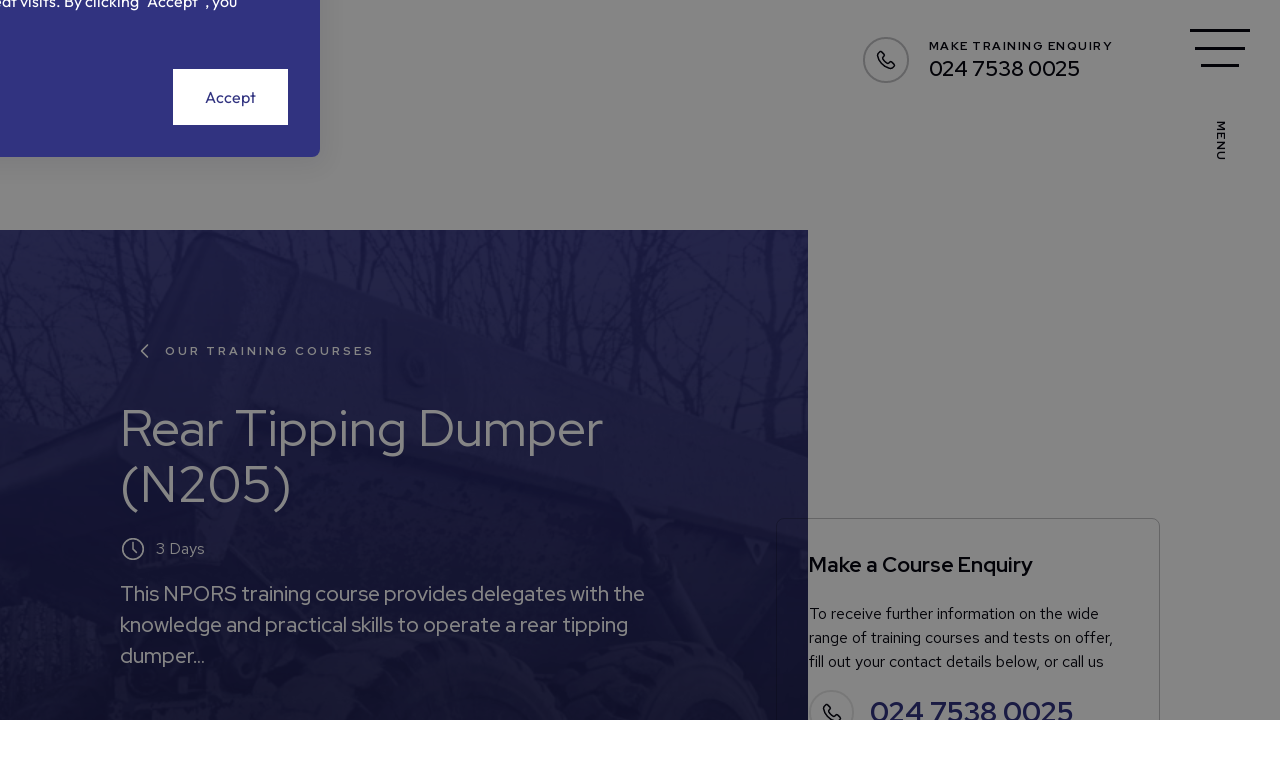

--- FILE ---
content_type: text/html; charset=UTF-8
request_url: https://www.ivorking.co.uk/training-courses/npors-rear-tipping-dumper-n205/
body_size: 63978
content:
<!DOCTYPE html>
<html id="html" lang="en">
<head> <script type="text/javascript">
/* <![CDATA[ */
var gform;gform||(document.addEventListener("gform_main_scripts_loaded",function(){gform.scriptsLoaded=!0}),document.addEventListener("gform/theme/scripts_loaded",function(){gform.themeScriptsLoaded=!0}),window.addEventListener("DOMContentLoaded",function(){gform.domLoaded=!0}),gform={domLoaded:!1,scriptsLoaded:!1,themeScriptsLoaded:!1,isFormEditor:()=>"function"==typeof InitializeEditor,callIfLoaded:function(o){return!(!gform.domLoaded||!gform.scriptsLoaded||!gform.themeScriptsLoaded&&!gform.isFormEditor()||(gform.isFormEditor()&&console.warn("The use of gform.initializeOnLoaded() is deprecated in the form editor context and will be removed in Gravity Forms 3.1."),o(),0))},initializeOnLoaded:function(o){gform.callIfLoaded(o)||(document.addEventListener("gform_main_scripts_loaded",()=>{gform.scriptsLoaded=!0,gform.callIfLoaded(o)}),document.addEventListener("gform/theme/scripts_loaded",()=>{gform.themeScriptsLoaded=!0,gform.callIfLoaded(o)}),window.addEventListener("DOMContentLoaded",()=>{gform.domLoaded=!0,gform.callIfLoaded(o)}))},hooks:{action:{},filter:{}},addAction:function(o,r,e,t){gform.addHook("action",o,r,e,t)},addFilter:function(o,r,e,t){gform.addHook("filter",o,r,e,t)},doAction:function(o){gform.doHook("action",o,arguments)},applyFilters:function(o){return gform.doHook("filter",o,arguments)},removeAction:function(o,r){gform.removeHook("action",o,r)},removeFilter:function(o,r,e){gform.removeHook("filter",o,r,e)},addHook:function(o,r,e,t,n){null==gform.hooks[o][r]&&(gform.hooks[o][r]=[]);var d=gform.hooks[o][r];null==n&&(n=r+"_"+d.length),gform.hooks[o][r].push({tag:n,callable:e,priority:t=null==t?10:t})},doHook:function(r,o,e){var t;if(e=Array.prototype.slice.call(e,1),null!=gform.hooks[r][o]&&((o=gform.hooks[r][o]).sort(function(o,r){return o.priority-r.priority}),o.forEach(function(o){"function"!=typeof(t=o.callable)&&(t=window[t]),"action"==r?t.apply(null,e):e[0]=t.apply(null,e)})),"filter"==r)return e[0]},removeHook:function(o,r,t,n){var e;null!=gform.hooks[o][r]&&(e=(e=gform.hooks[o][r]).filter(function(o,r,e){return!!(null!=n&&n!=o.tag||null!=t&&t!=o.priority)}),gform.hooks[o][r]=e)}});
/* ]]> */
</script>
<meta charset="utf-8"><script>if(navigator.userAgent.match(/MSIE|Internet Explorer/i)||navigator.userAgent.match(/Trident\/7\..*?rv:11/i)){var href=document.location.href;if(!href.match(/[?&]nowprocket/)){if(href.indexOf("?")==-1){if(href.indexOf("#")==-1){document.location.href=href+"?nowprocket=1"}else{document.location.href=href.replace("#","?nowprocket=1#")}}else{if(href.indexOf("#")==-1){document.location.href=href+"&nowprocket=1"}else{document.location.href=href.replace("#","&nowprocket=1#")}}}}</script><script>(()=>{class RocketLazyLoadScripts{constructor(){this.v="2.0.4",this.userEvents=["keydown","keyup","mousedown","mouseup","mousemove","mouseover","mouseout","touchmove","touchstart","touchend","touchcancel","wheel","click","dblclick","input"],this.attributeEvents=["onblur","onclick","oncontextmenu","ondblclick","onfocus","onmousedown","onmouseenter","onmouseleave","onmousemove","onmouseout","onmouseover","onmouseup","onmousewheel","onscroll","onsubmit"]}async t(){this.i(),this.o(),/iP(ad|hone)/.test(navigator.userAgent)&&this.h(),this.u(),this.l(this),this.m(),this.k(this),this.p(this),this._(),await Promise.all([this.R(),this.L()]),this.lastBreath=Date.now(),this.S(this),this.P(),this.D(),this.O(),this.M(),await this.C(this.delayedScripts.normal),await this.C(this.delayedScripts.defer),await this.C(this.delayedScripts.async),await this.T(),await this.F(),await this.j(),await this.A(),window.dispatchEvent(new Event("rocket-allScriptsLoaded")),this.everythingLoaded=!0,this.lastTouchEnd&&await new Promise(t=>setTimeout(t,500-Date.now()+this.lastTouchEnd)),this.I(),this.H(),this.U(),this.W()}i(){this.CSPIssue=sessionStorage.getItem("rocketCSPIssue"),document.addEventListener("securitypolicyviolation",t=>{this.CSPIssue||"script-src-elem"!==t.violatedDirective||"data"!==t.blockedURI||(this.CSPIssue=!0,sessionStorage.setItem("rocketCSPIssue",!0))},{isRocket:!0})}o(){window.addEventListener("pageshow",t=>{this.persisted=t.persisted,this.realWindowLoadedFired=!0},{isRocket:!0}),window.addEventListener("pagehide",()=>{this.onFirstUserAction=null},{isRocket:!0})}h(){let t;function e(e){t=e}window.addEventListener("touchstart",e,{isRocket:!0}),window.addEventListener("touchend",function i(o){o.changedTouches[0]&&t.changedTouches[0]&&Math.abs(o.changedTouches[0].pageX-t.changedTouches[0].pageX)<10&&Math.abs(o.changedTouches[0].pageY-t.changedTouches[0].pageY)<10&&o.timeStamp-t.timeStamp<200&&(window.removeEventListener("touchstart",e,{isRocket:!0}),window.removeEventListener("touchend",i,{isRocket:!0}),"INPUT"===o.target.tagName&&"text"===o.target.type||(o.target.dispatchEvent(new TouchEvent("touchend",{target:o.target,bubbles:!0})),o.target.dispatchEvent(new MouseEvent("mouseover",{target:o.target,bubbles:!0})),o.target.dispatchEvent(new PointerEvent("click",{target:o.target,bubbles:!0,cancelable:!0,detail:1,clientX:o.changedTouches[0].clientX,clientY:o.changedTouches[0].clientY})),event.preventDefault()))},{isRocket:!0})}q(t){this.userActionTriggered||("mousemove"!==t.type||this.firstMousemoveIgnored?"keyup"===t.type||"mouseover"===t.type||"mouseout"===t.type||(this.userActionTriggered=!0,this.onFirstUserAction&&this.onFirstUserAction()):this.firstMousemoveIgnored=!0),"click"===t.type&&t.preventDefault(),t.stopPropagation(),t.stopImmediatePropagation(),"touchstart"===this.lastEvent&&"touchend"===t.type&&(this.lastTouchEnd=Date.now()),"click"===t.type&&(this.lastTouchEnd=0),this.lastEvent=t.type,t.composedPath&&t.composedPath()[0].getRootNode()instanceof ShadowRoot&&(t.rocketTarget=t.composedPath()[0]),this.savedUserEvents.push(t)}u(){this.savedUserEvents=[],this.userEventHandler=this.q.bind(this),this.userEvents.forEach(t=>window.addEventListener(t,this.userEventHandler,{passive:!1,isRocket:!0})),document.addEventListener("visibilitychange",this.userEventHandler,{isRocket:!0})}U(){this.userEvents.forEach(t=>window.removeEventListener(t,this.userEventHandler,{passive:!1,isRocket:!0})),document.removeEventListener("visibilitychange",this.userEventHandler,{isRocket:!0}),this.savedUserEvents.forEach(t=>{(t.rocketTarget||t.target).dispatchEvent(new window[t.constructor.name](t.type,t))})}m(){const t="return false",e=Array.from(this.attributeEvents,t=>"data-rocket-"+t),i="["+this.attributeEvents.join("],[")+"]",o="[data-rocket-"+this.attributeEvents.join("],[data-rocket-")+"]",s=(e,i,o)=>{o&&o!==t&&(e.setAttribute("data-rocket-"+i,o),e["rocket"+i]=new Function("event",o),e.setAttribute(i,t))};new MutationObserver(t=>{for(const n of t)"attributes"===n.type&&(n.attributeName.startsWith("data-rocket-")||this.everythingLoaded?n.attributeName.startsWith("data-rocket-")&&this.everythingLoaded&&this.N(n.target,n.attributeName.substring(12)):s(n.target,n.attributeName,n.target.getAttribute(n.attributeName))),"childList"===n.type&&n.addedNodes.forEach(t=>{if(t.nodeType===Node.ELEMENT_NODE)if(this.everythingLoaded)for(const i of[t,...t.querySelectorAll(o)])for(const t of i.getAttributeNames())e.includes(t)&&this.N(i,t.substring(12));else for(const e of[t,...t.querySelectorAll(i)])for(const t of e.getAttributeNames())this.attributeEvents.includes(t)&&s(e,t,e.getAttribute(t))})}).observe(document,{subtree:!0,childList:!0,attributeFilter:[...this.attributeEvents,...e]})}I(){this.attributeEvents.forEach(t=>{document.querySelectorAll("[data-rocket-"+t+"]").forEach(e=>{this.N(e,t)})})}N(t,e){const i=t.getAttribute("data-rocket-"+e);i&&(t.setAttribute(e,i),t.removeAttribute("data-rocket-"+e))}k(t){Object.defineProperty(HTMLElement.prototype,"onclick",{get(){return this.rocketonclick||null},set(e){this.rocketonclick=e,this.setAttribute(t.everythingLoaded?"onclick":"data-rocket-onclick","this.rocketonclick(event)")}})}S(t){function e(e,i){let o=e[i];e[i]=null,Object.defineProperty(e,i,{get:()=>o,set(s){t.everythingLoaded?o=s:e["rocket"+i]=o=s}})}e(document,"onreadystatechange"),e(window,"onload"),e(window,"onpageshow");try{Object.defineProperty(document,"readyState",{get:()=>t.rocketReadyState,set(e){t.rocketReadyState=e},configurable:!0}),document.readyState="loading"}catch(t){console.log("WPRocket DJE readyState conflict, bypassing")}}l(t){this.originalAddEventListener=EventTarget.prototype.addEventListener,this.originalRemoveEventListener=EventTarget.prototype.removeEventListener,this.savedEventListeners=[],EventTarget.prototype.addEventListener=function(e,i,o){o&&o.isRocket||!t.B(e,this)&&!t.userEvents.includes(e)||t.B(e,this)&&!t.userActionTriggered||e.startsWith("rocket-")||t.everythingLoaded?t.originalAddEventListener.call(this,e,i,o):(t.savedEventListeners.push({target:this,remove:!1,type:e,func:i,options:o}),"mouseenter"!==e&&"mouseleave"!==e||t.originalAddEventListener.call(this,e,t.savedUserEvents.push,o))},EventTarget.prototype.removeEventListener=function(e,i,o){o&&o.isRocket||!t.B(e,this)&&!t.userEvents.includes(e)||t.B(e,this)&&!t.userActionTriggered||e.startsWith("rocket-")||t.everythingLoaded?t.originalRemoveEventListener.call(this,e,i,o):t.savedEventListeners.push({target:this,remove:!0,type:e,func:i,options:o})}}J(t,e){this.savedEventListeners=this.savedEventListeners.filter(i=>{let o=i.type,s=i.target||window;return e!==o||t!==s||(this.B(o,s)&&(i.type="rocket-"+o),this.$(i),!1)})}H(){EventTarget.prototype.addEventListener=this.originalAddEventListener,EventTarget.prototype.removeEventListener=this.originalRemoveEventListener,this.savedEventListeners.forEach(t=>this.$(t))}$(t){t.remove?this.originalRemoveEventListener.call(t.target,t.type,t.func,t.options):this.originalAddEventListener.call(t.target,t.type,t.func,t.options)}p(t){let e;function i(e){return t.everythingLoaded?e:e.split(" ").map(t=>"load"===t||t.startsWith("load.")?"rocket-jquery-load":t).join(" ")}function o(o){function s(e){const s=o.fn[e];o.fn[e]=o.fn.init.prototype[e]=function(){return this[0]===window&&t.userActionTriggered&&("string"==typeof arguments[0]||arguments[0]instanceof String?arguments[0]=i(arguments[0]):"object"==typeof arguments[0]&&Object.keys(arguments[0]).forEach(t=>{const e=arguments[0][t];delete arguments[0][t],arguments[0][i(t)]=e})),s.apply(this,arguments),this}}if(o&&o.fn&&!t.allJQueries.includes(o)){const e={DOMContentLoaded:[],"rocket-DOMContentLoaded":[]};for(const t in e)document.addEventListener(t,()=>{e[t].forEach(t=>t())},{isRocket:!0});o.fn.ready=o.fn.init.prototype.ready=function(i){function s(){parseInt(o.fn.jquery)>2?setTimeout(()=>i.bind(document)(o)):i.bind(document)(o)}return"function"==typeof i&&(t.realDomReadyFired?!t.userActionTriggered||t.fauxDomReadyFired?s():e["rocket-DOMContentLoaded"].push(s):e.DOMContentLoaded.push(s)),o([])},s("on"),s("one"),s("off"),t.allJQueries.push(o)}e=o}t.allJQueries=[],o(window.jQuery),Object.defineProperty(window,"jQuery",{get:()=>e,set(t){o(t)}})}P(){const t=new Map;document.write=document.writeln=function(e){const i=document.currentScript,o=document.createRange(),s=i.parentElement;let n=t.get(i);void 0===n&&(n=i.nextSibling,t.set(i,n));const c=document.createDocumentFragment();o.setStart(c,0),c.appendChild(o.createContextualFragment(e)),s.insertBefore(c,n)}}async R(){return new Promise(t=>{this.userActionTriggered?t():this.onFirstUserAction=t})}async L(){return new Promise(t=>{document.addEventListener("DOMContentLoaded",()=>{this.realDomReadyFired=!0,t()},{isRocket:!0})})}async j(){return this.realWindowLoadedFired?Promise.resolve():new Promise(t=>{window.addEventListener("load",t,{isRocket:!0})})}M(){this.pendingScripts=[];this.scriptsMutationObserver=new MutationObserver(t=>{for(const e of t)e.addedNodes.forEach(t=>{"SCRIPT"!==t.tagName||t.noModule||t.isWPRocket||this.pendingScripts.push({script:t,promise:new Promise(e=>{const i=()=>{const i=this.pendingScripts.findIndex(e=>e.script===t);i>=0&&this.pendingScripts.splice(i,1),e()};t.addEventListener("load",i,{isRocket:!0}),t.addEventListener("error",i,{isRocket:!0}),setTimeout(i,1e3)})})})}),this.scriptsMutationObserver.observe(document,{childList:!0,subtree:!0})}async F(){await this.X(),this.pendingScripts.length?(await this.pendingScripts[0].promise,await this.F()):this.scriptsMutationObserver.disconnect()}D(){this.delayedScripts={normal:[],async:[],defer:[]},document.querySelectorAll("script[type$=rocketlazyloadscript]").forEach(t=>{t.hasAttribute("data-rocket-src")?t.hasAttribute("async")&&!1!==t.async?this.delayedScripts.async.push(t):t.hasAttribute("defer")&&!1!==t.defer||"module"===t.getAttribute("data-rocket-type")?this.delayedScripts.defer.push(t):this.delayedScripts.normal.push(t):this.delayedScripts.normal.push(t)})}async _(){await this.L();let t=[];document.querySelectorAll("script[type$=rocketlazyloadscript][data-rocket-src]").forEach(e=>{let i=e.getAttribute("data-rocket-src");if(i&&!i.startsWith("data:")){i.startsWith("//")&&(i=location.protocol+i);try{const o=new URL(i).origin;o!==location.origin&&t.push({src:o,crossOrigin:e.crossOrigin||"module"===e.getAttribute("data-rocket-type")})}catch(t){}}}),t=[...new Map(t.map(t=>[JSON.stringify(t),t])).values()],this.Y(t,"preconnect")}async G(t){if(await this.K(),!0!==t.noModule||!("noModule"in HTMLScriptElement.prototype))return new Promise(e=>{let i;function o(){(i||t).setAttribute("data-rocket-status","executed"),e()}try{if(navigator.userAgent.includes("Firefox/")||""===navigator.vendor||this.CSPIssue)i=document.createElement("script"),[...t.attributes].forEach(t=>{let e=t.nodeName;"type"!==e&&("data-rocket-type"===e&&(e="type"),"data-rocket-src"===e&&(e="src"),i.setAttribute(e,t.nodeValue))}),t.text&&(i.text=t.text),t.nonce&&(i.nonce=t.nonce),i.hasAttribute("src")?(i.addEventListener("load",o,{isRocket:!0}),i.addEventListener("error",()=>{i.setAttribute("data-rocket-status","failed-network"),e()},{isRocket:!0}),setTimeout(()=>{i.isConnected||e()},1)):(i.text=t.text,o()),i.isWPRocket=!0,t.parentNode.replaceChild(i,t);else{const i=t.getAttribute("data-rocket-type"),s=t.getAttribute("data-rocket-src");i?(t.type=i,t.removeAttribute("data-rocket-type")):t.removeAttribute("type"),t.addEventListener("load",o,{isRocket:!0}),t.addEventListener("error",i=>{this.CSPIssue&&i.target.src.startsWith("data:")?(console.log("WPRocket: CSP fallback activated"),t.removeAttribute("src"),this.G(t).then(e)):(t.setAttribute("data-rocket-status","failed-network"),e())},{isRocket:!0}),s?(t.fetchPriority="high",t.removeAttribute("data-rocket-src"),t.src=s):t.src="data:text/javascript;base64,"+window.btoa(unescape(encodeURIComponent(t.text)))}}catch(i){t.setAttribute("data-rocket-status","failed-transform"),e()}});t.setAttribute("data-rocket-status","skipped")}async C(t){const e=t.shift();return e?(e.isConnected&&await this.G(e),this.C(t)):Promise.resolve()}O(){this.Y([...this.delayedScripts.normal,...this.delayedScripts.defer,...this.delayedScripts.async],"preload")}Y(t,e){this.trash=this.trash||[];let i=!0;var o=document.createDocumentFragment();t.forEach(t=>{const s=t.getAttribute&&t.getAttribute("data-rocket-src")||t.src;if(s&&!s.startsWith("data:")){const n=document.createElement("link");n.href=s,n.rel=e,"preconnect"!==e&&(n.as="script",n.fetchPriority=i?"high":"low"),t.getAttribute&&"module"===t.getAttribute("data-rocket-type")&&(n.crossOrigin=!0),t.crossOrigin&&(n.crossOrigin=t.crossOrigin),t.integrity&&(n.integrity=t.integrity),t.nonce&&(n.nonce=t.nonce),o.appendChild(n),this.trash.push(n),i=!1}}),document.head.appendChild(o)}W(){this.trash.forEach(t=>t.remove())}async T(){try{document.readyState="interactive"}catch(t){}this.fauxDomReadyFired=!0;try{await this.K(),this.J(document,"readystatechange"),document.dispatchEvent(new Event("rocket-readystatechange")),await this.K(),document.rocketonreadystatechange&&document.rocketonreadystatechange(),await this.K(),this.J(document,"DOMContentLoaded"),document.dispatchEvent(new Event("rocket-DOMContentLoaded")),await this.K(),this.J(window,"DOMContentLoaded"),window.dispatchEvent(new Event("rocket-DOMContentLoaded"))}catch(t){console.error(t)}}async A(){try{document.readyState="complete"}catch(t){}try{await this.K(),this.J(document,"readystatechange"),document.dispatchEvent(new Event("rocket-readystatechange")),await this.K(),document.rocketonreadystatechange&&document.rocketonreadystatechange(),await this.K(),this.J(window,"load"),window.dispatchEvent(new Event("rocket-load")),await this.K(),window.rocketonload&&window.rocketonload(),await this.K(),this.allJQueries.forEach(t=>t(window).trigger("rocket-jquery-load")),await this.K(),this.J(window,"pageshow");const t=new Event("rocket-pageshow");t.persisted=this.persisted,window.dispatchEvent(t),await this.K(),window.rocketonpageshow&&window.rocketonpageshow({persisted:this.persisted})}catch(t){console.error(t)}}async K(){Date.now()-this.lastBreath>45&&(await this.X(),this.lastBreath=Date.now())}async X(){return document.hidden?new Promise(t=>setTimeout(t)):new Promise(t=>requestAnimationFrame(t))}B(t,e){return e===document&&"readystatechange"===t||(e===document&&"DOMContentLoaded"===t||(e===window&&"DOMContentLoaded"===t||(e===window&&"load"===t||e===window&&"pageshow"===t)))}static run(){(new RocketLazyLoadScripts).t()}}RocketLazyLoadScripts.run()})();</script>

<script>
var googleMapScriptLoaded;
var neighbourhoodScriptLoaded;
</script>


<meta name="viewport" content="width=device-width, initial-scale=1">
<meta name="Author" content="ADAO">


<!-- Preload webfont -->
<link rel="preload" href="https://www.ivorking.co.uk/wp-content/themes/ivor-king/assets/fonts/red-hat-text/Red_Hat_Text-latin-variable.woff2" as="font" type="font/woff2" crossorigin>
<link rel="preload" href="https://www.ivorking.co.uk/wp-content/themes/ivor-king/assets/fonts/red-hat-display/Red_Hat_Display_Variable.woff2" as="font" type="font/woff2" crossorigin>
<!-- End Preload webfont -->

<script type="rocketlazyloadscript">
    ajaxurl = 'https://www.ivorking.co.uk/wp-admin/admin-ajax.php';
</script>

<style>
html,body,div,span,applet,object,iframe,h1,h2,h3,h4,h5,h6,p,blockquote,pre,a,abbr,acronym,address,big,cite,code,del,dfn,em,img,ins,kbd,q,s,samp,small,strike,strong,sub,sup,tt,var,b,u,i,center,dl,dt,dd,ol,ul,li,fieldset,form,label,legend,table,caption,tbody,tfoot,thead,tr,th,td,article,aside,canvas,details,embed,figure,figcaption,footer,header,hgroup,menu,nav,output,ruby,section,summary,time,mark,audio,video{margin:0;padding:0;border:0;font-size:100%;font:inherit;vertical-align:baseline}article,aside,details,figcaption,figure,footer,header,hgroup,menu,nav,section{display:block}body{line-height:1}ol,ul{list-style:none}blockquote,q{quotes:none}blockquote:before,blockquote:after{content:"";content:none}q:before,q:after{content:"";content:none}table{border-collapse:collapse;border-spacing:0}a{text-decoration:none}img{display:block}@-webkit-keyframes fade-in{0%{opacity:0}100%{opacity:1}}@keyframes fade-in{0%{opacity:0}100%{opacity:1}}@-webkit-keyframes bob{0%{-webkit-transform:translateY(0);transform:translateY(0)}50%{-webkit-transform:translateY(-0.5em);transform:translateY(-0.5em)}100%{-webkit-transform:translateY(0);transform:translateY(0)}}@keyframes bob{0%{-webkit-transform:translateY(0);transform:translateY(0)}50%{-webkit-transform:translateY(-0.5em);transform:translateY(-0.5em)}100%{-webkit-transform:translateY(0);transform:translateY(0)}}.fade-in{opacity:0;-webkit-animation:fade-in .5s ease-out;animation:fade-in .5s ease-out;-webkit-animation-fill-mode:forwards;animation-fill-mode:forwards}.bob{-webkit-animation:bob 3s ease-out infinite;animation:bob 3s ease-out infinite}[data-aos^=fade][data-aos^=fade]{opacity:0;-webkit-transition-property:opacity,-webkit-transform;transition-property:opacity,-webkit-transform;transition-property:opacity,transform;transition-property:opacity,transform,-webkit-transform}.right-header,.menu-callouts .page-link .description,.menu-callouts.menu-open,.menu-callouts,.nav-wrap .nav-primary ul.sub-menu,.nav-wrap .nav-primary ul.third-level-menu,.nav-wrap .nav-primary ul.second-level-callouts,.nav-wrap .third-level-nav-subitem,.nav-wrap .nav-subitem,.nav-wrap,.logo svg path,.header,.page-container,.slick-arrow,.slick-arrow svg,a{-webkit-transition:all .3s ease-out;transition:all .3s ease-out}.button svg,button svg,input[type=submit] svg,input[type=button] svg,.button,button,input[type=submit],input[type=button]{-webkit-transition:all .3s cubic-bezier(0, 0, 0.21, 1);transition:all .3s cubic-bezier(0, 0, 0.21, 1)}a.underlined:after{-webkit-transition:all 1s cubic-bezier(0.59, 0, 0.06, 1);transition:all 1s cubic-bezier(0.59, 0, 0.06, 1)}:root,.theme--default{--color-body: #060610;--color-body-75: rgba(6, 6, 16, 0.75);--color-body-50: rgba(6, 6, 16, 0.5);--color-body-25: rgba(6, 6, 16, 0.25);--color-body-10: rgba(6, 6, 16, 0.1);--color-body-05: rgba(6, 6, 16, 0.05);--color-body-01: rgba(6, 6, 16, 0.01);--color-background: #FFF;--color-background-75: rgba(255, 255, 255, 0.75);--color-background-50: rgba(255, 255, 255, 0.5);--color-background-25: rgba(255, 255, 255, 0.25);--color-background-10: rgba(255, 255, 255, 0.1);--color-background-05: rgba(255, 255, 255, 0.05);--color-background-01: rgba(255, 255, 255, 0.01);--color-background-alt: #F2F2F3;--color-accent-primary: #313380;--color-accent-primary-lightest: #ccccdf;--color-accent-primary-lighter: #9899c0;--color-accent-primary-light: #4b4d90;--color-accent-primary-dark: #2b2d70;--color-accent-primary-darker: #191a40;--color-accent-primary-darkest: #0c0d20;--color-accent-top-bottom: linear-gradient(180deg, #313380 0%, #181940 100%);--color-accent-left-right: linear-gradient(90deg, #313380 0%, #181940 100%);--color-accent-reverse: #FFF;--color-accent-reverse-alt: #060610;--color-success: #4CC27B;--color-success-lightest: #d2f0de;--color-success-lighter: #a6e1bd;--color-success-light: #62ca8c;--color-success-dark: #43aa6c;--color-success-darker: #26613e;--color-success-darkest: #13311f;--color-warning: #EEBE43;--color-warning-lightest: #fbefd0;--color-warning-lighter: #f7dfa1;--color-warning-light: #f0c65b;--color-warning-dark: #d0a63b;--color-warning-darker: #775f22;--color-warning-darkest: #3c3011;--color-error: #DE3C4B;--color-error-lightest: #f7ced2;--color-error-lighter: #ef9ea5;--color-error-light: #e25462;--color-error-dark: #c23542;--color-error-darker: #6f1e26;--color-error-darkest: #380f13}.bg--body{background-color:#060610;background-color:var(--color-body, #060610)}.text--body{color:#060610;color:var(--color-body, #060610)}.hover\:bg--body:hover{background-color:#060610;background-color:var(--color-body, #060610)}.hover\:text--body:hover{color:#060610;color:var(--color-body, #060610)}.bg--body-75{background-color:rgba(6,6,16,.75);background-color:var(--color-body-75, rgba(6, 6, 16, 0.75))}.text--body-75{color:rgba(6,6,16,.75);color:var(--color-body-75, rgba(6, 6, 16, 0.75))}.hover\:bg--body-75:hover{background-color:rgba(6,6,16,.75);background-color:var(--color-body-75, rgba(6, 6, 16, 0.75))}.hover\:text--body-75:hover{color:rgba(6,6,16,.75);color:var(--color-body-75, rgba(6, 6, 16, 0.75))}.bg--body-50{background-color:rgba(6,6,16,.5);background-color:var(--color-body-50, rgba(6, 6, 16, 0.5))}.text--body-50{color:rgba(6,6,16,.5);color:var(--color-body-50, rgba(6, 6, 16, 0.5))}.hover\:bg--body-50:hover{background-color:rgba(6,6,16,.5);background-color:var(--color-body-50, rgba(6, 6, 16, 0.5))}.hover\:text--body-50:hover{color:rgba(6,6,16,.5);color:var(--color-body-50, rgba(6, 6, 16, 0.5))}.bg--body-25{background-color:rgba(6,6,16,.25);background-color:var(--color-body-25, rgba(6, 6, 16, 0.25))}.text--body-25{color:rgba(6,6,16,.25);color:var(--color-body-25, rgba(6, 6, 16, 0.25))}.hover\:bg--body-25:hover{background-color:rgba(6,6,16,.25);background-color:var(--color-body-25, rgba(6, 6, 16, 0.25))}.hover\:text--body-25:hover{color:rgba(6,6,16,.25);color:var(--color-body-25, rgba(6, 6, 16, 0.25))}.bg--body-10{background-color:rgba(6,6,16,.1);background-color:var(--color-body-10, rgba(6, 6, 16, 0.1))}.text--body-10{color:rgba(6,6,16,.1);color:var(--color-body-10, rgba(6, 6, 16, 0.1))}.hover\:bg--body-10:hover{background-color:rgba(6,6,16,.1);background-color:var(--color-body-10, rgba(6, 6, 16, 0.1))}.hover\:text--body-10:hover{color:rgba(6,6,16,.1);color:var(--color-body-10, rgba(6, 6, 16, 0.1))}.bg--body-05{background-color:rgba(6,6,16,.05);background-color:var(--color-body-05, rgba(6, 6, 16, 0.05))}.text--body-05{color:rgba(6,6,16,.05);color:var(--color-body-05, rgba(6, 6, 16, 0.05))}.hover\:bg--body-05:hover{background-color:rgba(6,6,16,.05);background-color:var(--color-body-05, rgba(6, 6, 16, 0.05))}.hover\:text--body-05:hover{color:rgba(6,6,16,.05);color:var(--color-body-05, rgba(6, 6, 16, 0.05))}.bg--body-01{background-color:rgba(6,6,16,.01);background-color:var(--color-body-01, rgba(6, 6, 16, 0.01))}.text--body-01{color:rgba(6,6,16,.01);color:var(--color-body-01, rgba(6, 6, 16, 0.01))}.hover\:bg--body-01:hover{background-color:rgba(6,6,16,.01);background-color:var(--color-body-01, rgba(6, 6, 16, 0.01))}.hover\:text--body-01:hover{color:rgba(6,6,16,.01);color:var(--color-body-01, rgba(6, 6, 16, 0.01))}.bg--background{background-color:#fff;background-color:var(--color-background, #FFF)}.text--background{color:#fff;color:var(--color-background, #FFF)}.hover\:bg--background:hover{background-color:#fff;background-color:var(--color-background, #FFF)}.hover\:text--background:hover{color:#fff;color:var(--color-background, #FFF)}.bg--background-75{background-color:rgba(255,255,255,.75);background-color:var(--color-background-75, rgba(255, 255, 255, 0.75))}.text--background-75{color:rgba(255,255,255,.75);color:var(--color-background-75, rgba(255, 255, 255, 0.75))}.hover\:bg--background-75:hover{background-color:rgba(255,255,255,.75);background-color:var(--color-background-75, rgba(255, 255, 255, 0.75))}.hover\:text--background-75:hover{color:rgba(255,255,255,.75);color:var(--color-background-75, rgba(255, 255, 255, 0.75))}.bg--background-50{background-color:rgba(255,255,255,.5);background-color:var(--color-background-50, rgba(255, 255, 255, 0.5))}.text--background-50{color:rgba(255,255,255,.5);color:var(--color-background-50, rgba(255, 255, 255, 0.5))}.hover\:bg--background-50:hover{background-color:rgba(255,255,255,.5);background-color:var(--color-background-50, rgba(255, 255, 255, 0.5))}.hover\:text--background-50:hover{color:rgba(255,255,255,.5);color:var(--color-background-50, rgba(255, 255, 255, 0.5))}.bg--background-25{background-color:rgba(255,255,255,.25);background-color:var(--color-background-25, rgba(255, 255, 255, 0.25))}.text--background-25{color:rgba(255,255,255,.25);color:var(--color-background-25, rgba(255, 255, 255, 0.25))}.hover\:bg--background-25:hover{background-color:rgba(255,255,255,.25);background-color:var(--color-background-25, rgba(255, 255, 255, 0.25))}.hover\:text--background-25:hover{color:rgba(255,255,255,.25);color:var(--color-background-25, rgba(255, 255, 255, 0.25))}.bg--background-10{background-color:rgba(255,255,255,.1);background-color:var(--color-background-10, rgba(255, 255, 255, 0.1))}.text--background-10{color:rgba(255,255,255,.1);color:var(--color-background-10, rgba(255, 255, 255, 0.1))}.hover\:bg--background-10:hover{background-color:rgba(255,255,255,.1);background-color:var(--color-background-10, rgba(255, 255, 255, 0.1))}.hover\:text--background-10:hover{color:rgba(255,255,255,.1);color:var(--color-background-10, rgba(255, 255, 255, 0.1))}.bg--background-05{background-color:rgba(255,255,255,.05);background-color:var(--color-background-05, rgba(255, 255, 255, 0.05))}.text--background-05{color:rgba(255,255,255,.05);color:var(--color-background-05, rgba(255, 255, 255, 0.05))}.hover\:bg--background-05:hover{background-color:rgba(255,255,255,.05);background-color:var(--color-background-05, rgba(255, 255, 255, 0.05))}.hover\:text--background-05:hover{color:rgba(255,255,255,.05);color:var(--color-background-05, rgba(255, 255, 255, 0.05))}.bg--background-01{background-color:rgba(255,255,255,.01);background-color:var(--color-background-01, rgba(255, 255, 255, 0.01))}.text--background-01{color:rgba(255,255,255,.01);color:var(--color-background-01, rgba(255, 255, 255, 0.01))}.hover\:bg--background-01:hover{background-color:rgba(255,255,255,.01);background-color:var(--color-background-01, rgba(255, 255, 255, 0.01))}.hover\:text--background-01:hover{color:rgba(255,255,255,.01);color:var(--color-background-01, rgba(255, 255, 255, 0.01))}.bg--background-alt{background-color:#f2f2f3;background-color:var(--color-background-alt, #F2F2F3)}.text--background-alt{color:#f2f2f3;color:var(--color-background-alt, #F2F2F3)}.hover\:bg--background-alt:hover{background-color:#f2f2f3;background-color:var(--color-background-alt, #F2F2F3)}.hover\:text--background-alt:hover{color:#f2f2f3;color:var(--color-background-alt, #F2F2F3)}.bg--accent-primary{background-color:#313380;background-color:var(--color-accent-primary, #313380)}.text--accent-primary{color:#313380;color:var(--color-accent-primary, #313380)}.hover\:bg--accent-primary:hover{background-color:#313380;background-color:var(--color-accent-primary, #313380)}.hover\:text--accent-primary:hover{color:#313380;color:var(--color-accent-primary, #313380)}.bg--accent-primary-lightest{background-color:#ccccdf;background-color:var(--color-accent-primary-lightest, #ccccdf)}.text--accent-primary-lightest{color:#ccccdf;color:var(--color-accent-primary-lightest, #ccccdf)}.hover\:bg--accent-primary-lightest:hover{background-color:#ccccdf;background-color:var(--color-accent-primary-lightest, #ccccdf)}.hover\:text--accent-primary-lightest:hover{color:#ccccdf;color:var(--color-accent-primary-lightest, #ccccdf)}.bg--accent-primary-lighter{background-color:#9899c0;background-color:var(--color-accent-primary-lighter, #9899c0)}.text--accent-primary-lighter{color:#9899c0;color:var(--color-accent-primary-lighter, #9899c0)}.hover\:bg--accent-primary-lighter:hover{background-color:#9899c0;background-color:var(--color-accent-primary-lighter, #9899c0)}.hover\:text--accent-primary-lighter:hover{color:#9899c0;color:var(--color-accent-primary-lighter, #9899c0)}.bg--accent-primary-light{background-color:#4b4d90;background-color:var(--color-accent-primary-light, #4b4d90)}.text--accent-primary-light{color:#4b4d90;color:var(--color-accent-primary-light, #4b4d90)}.hover\:bg--accent-primary-light:hover{background-color:#4b4d90;background-color:var(--color-accent-primary-light, #4b4d90)}.hover\:text--accent-primary-light:hover{color:#4b4d90;color:var(--color-accent-primary-light, #4b4d90)}.bg--accent-primary-dark{background-color:#2b2d70;background-color:var(--color-accent-primary-dark, #2b2d70)}.text--accent-primary-dark{color:#2b2d70;color:var(--color-accent-primary-dark, #2b2d70)}.hover\:bg--accent-primary-dark:hover{background-color:#2b2d70;background-color:var(--color-accent-primary-dark, #2b2d70)}.hover\:text--accent-primary-dark:hover{color:#2b2d70;color:var(--color-accent-primary-dark, #2b2d70)}.bg--accent-primary-darker{background-color:#191a40;background-color:var(--color-accent-primary-darker, #191a40)}.text--accent-primary-darker{color:#191a40;color:var(--color-accent-primary-darker, #191a40)}.hover\:bg--accent-primary-darker:hover{background-color:#191a40;background-color:var(--color-accent-primary-darker, #191a40)}.hover\:text--accent-primary-darker:hover{color:#191a40;color:var(--color-accent-primary-darker, #191a40)}.bg--accent-primary-darkest{background-color:#0c0d20;background-color:var(--color-accent-primary-darkest, #0c0d20)}.text--accent-primary-darkest{color:#0c0d20;color:var(--color-accent-primary-darkest, #0c0d20)}.hover\:bg--accent-primary-darkest:hover{background-color:#0c0d20;background-color:var(--color-accent-primary-darkest, #0c0d20)}.hover\:text--accent-primary-darkest:hover{color:#0c0d20;color:var(--color-accent-primary-darkest, #0c0d20)}.bg--accent-top-bottom{background-color:linear-gradient(180deg, #313380 0%, #181940 100%);background-color:var(--color-accent-top-bottom, linear-gradient(180deg, #313380 0%, #181940 100%))}.text--accent-top-bottom{color:linear-gradient(180deg, #313380 0%, #181940 100%);color:var(--color-accent-top-bottom, linear-gradient(180deg, #313380 0%, #181940 100%))}.hover\:bg--accent-top-bottom:hover{background-color:linear-gradient(180deg, #313380 0%, #181940 100%);background-color:var(--color-accent-top-bottom, linear-gradient(180deg, #313380 0%, #181940 100%))}.hover\:text--accent-top-bottom:hover{color:linear-gradient(180deg, #313380 0%, #181940 100%);color:var(--color-accent-top-bottom, linear-gradient(180deg, #313380 0%, #181940 100%))}.bg--accent-left-right{background-color:linear-gradient(90deg, #313380 0%, #181940 100%);background-color:var(--color-accent-left-right, linear-gradient(90deg, #313380 0%, #181940 100%))}.text--accent-left-right{color:linear-gradient(90deg, #313380 0%, #181940 100%);color:var(--color-accent-left-right, linear-gradient(90deg, #313380 0%, #181940 100%))}.hover\:bg--accent-left-right:hover{background-color:linear-gradient(90deg, #313380 0%, #181940 100%);background-color:var(--color-accent-left-right, linear-gradient(90deg, #313380 0%, #181940 100%))}.hover\:text--accent-left-right:hover{color:linear-gradient(90deg, #313380 0%, #181940 100%);color:var(--color-accent-left-right, linear-gradient(90deg, #313380 0%, #181940 100%))}.bg--accent-reverse{background-color:#fff;background-color:var(--color-accent-reverse, #FFF)}.text--accent-reverse{color:#fff;color:var(--color-accent-reverse, #FFF)}.hover\:bg--accent-reverse:hover{background-color:#fff;background-color:var(--color-accent-reverse, #FFF)}.hover\:text--accent-reverse:hover{color:#fff;color:var(--color-accent-reverse, #FFF)}.bg--accent-reverse-alt{background-color:#060610;background-color:var(--color-accent-reverse-alt, #060610)}.text--accent-reverse-alt{color:#060610;color:var(--color-accent-reverse-alt, #060610)}.hover\:bg--accent-reverse-alt:hover{background-color:#060610;background-color:var(--color-accent-reverse-alt, #060610)}.hover\:text--accent-reverse-alt:hover{color:#060610;color:var(--color-accent-reverse-alt, #060610)}.bg--success{background-color:#4cc27b;background-color:var(--color-success, #4CC27B)}.text--success{color:#4cc27b;color:var(--color-success, #4CC27B)}.hover\:bg--success:hover{background-color:#4cc27b;background-color:var(--color-success, #4CC27B)}.hover\:text--success:hover{color:#4cc27b;color:var(--color-success, #4CC27B)}.bg--success-lightest{background-color:#d2f0de;background-color:var(--color-success-lightest, #d2f0de)}.text--success-lightest{color:#d2f0de;color:var(--color-success-lightest, #d2f0de)}.hover\:bg--success-lightest:hover{background-color:#d2f0de;background-color:var(--color-success-lightest, #d2f0de)}.hover\:text--success-lightest:hover{color:#d2f0de;color:var(--color-success-lightest, #d2f0de)}.bg--success-lighter{background-color:#a6e1bd;background-color:var(--color-success-lighter, #a6e1bd)}.text--success-lighter{color:#a6e1bd;color:var(--color-success-lighter, #a6e1bd)}.hover\:bg--success-lighter:hover{background-color:#a6e1bd;background-color:var(--color-success-lighter, #a6e1bd)}.hover\:text--success-lighter:hover{color:#a6e1bd;color:var(--color-success-lighter, #a6e1bd)}.bg--success-light{background-color:#62ca8c;background-color:var(--color-success-light, #62ca8c)}.text--success-light{color:#62ca8c;color:var(--color-success-light, #62ca8c)}.hover\:bg--success-light:hover{background-color:#62ca8c;background-color:var(--color-success-light, #62ca8c)}.hover\:text--success-light:hover{color:#62ca8c;color:var(--color-success-light, #62ca8c)}.bg--success-dark{background-color:#43aa6c;background-color:var(--color-success-dark, #43aa6c)}.text--success-dark{color:#43aa6c;color:var(--color-success-dark, #43aa6c)}.hover\:bg--success-dark:hover{background-color:#43aa6c;background-color:var(--color-success-dark, #43aa6c)}.hover\:text--success-dark:hover{color:#43aa6c;color:var(--color-success-dark, #43aa6c)}.bg--success-darker{background-color:#26613e;background-color:var(--color-success-darker, #26613e)}.text--success-darker{color:#26613e;color:var(--color-success-darker, #26613e)}.hover\:bg--success-darker:hover{background-color:#26613e;background-color:var(--color-success-darker, #26613e)}.hover\:text--success-darker:hover{color:#26613e;color:var(--color-success-darker, #26613e)}.bg--success-darkest{background-color:#13311f;background-color:var(--color-success-darkest, #13311f)}.text--success-darkest{color:#13311f;color:var(--color-success-darkest, #13311f)}.hover\:bg--success-darkest:hover{background-color:#13311f;background-color:var(--color-success-darkest, #13311f)}.hover\:text--success-darkest:hover{color:#13311f;color:var(--color-success-darkest, #13311f)}.bg--warning{background-color:#eebe43;background-color:var(--color-warning, #EEBE43)}.text--warning{color:#eebe43;color:var(--color-warning, #EEBE43)}.hover\:bg--warning:hover{background-color:#eebe43;background-color:var(--color-warning, #EEBE43)}.hover\:text--warning:hover{color:#eebe43;color:var(--color-warning, #EEBE43)}.bg--warning-lightest{background-color:#fbefd0;background-color:var(--color-warning-lightest, #fbefd0)}.text--warning-lightest{color:#fbefd0;color:var(--color-warning-lightest, #fbefd0)}.hover\:bg--warning-lightest:hover{background-color:#fbefd0;background-color:var(--color-warning-lightest, #fbefd0)}.hover\:text--warning-lightest:hover{color:#fbefd0;color:var(--color-warning-lightest, #fbefd0)}.bg--warning-lighter{background-color:#f7dfa1;background-color:var(--color-warning-lighter, #f7dfa1)}.text--warning-lighter{color:#f7dfa1;color:var(--color-warning-lighter, #f7dfa1)}.hover\:bg--warning-lighter:hover{background-color:#f7dfa1;background-color:var(--color-warning-lighter, #f7dfa1)}.hover\:text--warning-lighter:hover{color:#f7dfa1;color:var(--color-warning-lighter, #f7dfa1)}.bg--warning-light{background-color:#f0c65b;background-color:var(--color-warning-light, #f0c65b)}.text--warning-light{color:#f0c65b;color:var(--color-warning-light, #f0c65b)}.hover\:bg--warning-light:hover{background-color:#f0c65b;background-color:var(--color-warning-light, #f0c65b)}.hover\:text--warning-light:hover{color:#f0c65b;color:var(--color-warning-light, #f0c65b)}.bg--warning-dark{background-color:#d0a63b;background-color:var(--color-warning-dark, #d0a63b)}.text--warning-dark{color:#d0a63b;color:var(--color-warning-dark, #d0a63b)}.hover\:bg--warning-dark:hover{background-color:#d0a63b;background-color:var(--color-warning-dark, #d0a63b)}.hover\:text--warning-dark:hover{color:#d0a63b;color:var(--color-warning-dark, #d0a63b)}.bg--warning-darker{background-color:#775f22;background-color:var(--color-warning-darker, #775f22)}.text--warning-darker{color:#775f22;color:var(--color-warning-darker, #775f22)}.hover\:bg--warning-darker:hover{background-color:#775f22;background-color:var(--color-warning-darker, #775f22)}.hover\:text--warning-darker:hover{color:#775f22;color:var(--color-warning-darker, #775f22)}.bg--warning-darkest{background-color:#3c3011;background-color:var(--color-warning-darkest, #3c3011)}.text--warning-darkest{color:#3c3011;color:var(--color-warning-darkest, #3c3011)}.hover\:bg--warning-darkest:hover{background-color:#3c3011;background-color:var(--color-warning-darkest, #3c3011)}.hover\:text--warning-darkest:hover{color:#3c3011;color:var(--color-warning-darkest, #3c3011)}.bg--error{background-color:#de3c4b;background-color:var(--color-error, #DE3C4B)}.text--error{color:#de3c4b;color:var(--color-error, #DE3C4B)}.hover\:bg--error:hover{background-color:#de3c4b;background-color:var(--color-error, #DE3C4B)}.hover\:text--error:hover{color:#de3c4b;color:var(--color-error, #DE3C4B)}.bg--error-lightest{background-color:#f7ced2;background-color:var(--color-error-lightest, #f7ced2)}.text--error-lightest{color:#f7ced2;color:var(--color-error-lightest, #f7ced2)}.hover\:bg--error-lightest:hover{background-color:#f7ced2;background-color:var(--color-error-lightest, #f7ced2)}.hover\:text--error-lightest:hover{color:#f7ced2;color:var(--color-error-lightest, #f7ced2)}.bg--error-lighter{background-color:#ef9ea5;background-color:var(--color-error-lighter, #ef9ea5)}.text--error-lighter{color:#ef9ea5;color:var(--color-error-lighter, #ef9ea5)}.hover\:bg--error-lighter:hover{background-color:#ef9ea5;background-color:var(--color-error-lighter, #ef9ea5)}.hover\:text--error-lighter:hover{color:#ef9ea5;color:var(--color-error-lighter, #ef9ea5)}.bg--error-light{background-color:#e25462;background-color:var(--color-error-light, #e25462)}.text--error-light{color:#e25462;color:var(--color-error-light, #e25462)}.hover\:bg--error-light:hover{background-color:#e25462;background-color:var(--color-error-light, #e25462)}.hover\:text--error-light:hover{color:#e25462;color:var(--color-error-light, #e25462)}.bg--error-dark{background-color:#c23542;background-color:var(--color-error-dark, #c23542)}.text--error-dark{color:#c23542;color:var(--color-error-dark, #c23542)}.hover\:bg--error-dark:hover{background-color:#c23542;background-color:var(--color-error-dark, #c23542)}.hover\:text--error-dark:hover{color:#c23542;color:var(--color-error-dark, #c23542)}.bg--error-darker{background-color:#6f1e26;background-color:var(--color-error-darker, #6f1e26)}.text--error-darker{color:#6f1e26;color:var(--color-error-darker, #6f1e26)}.hover\:bg--error-darker:hover{background-color:#6f1e26;background-color:var(--color-error-darker, #6f1e26)}.hover\:text--error-darker:hover{color:#6f1e26;color:var(--color-error-darker, #6f1e26)}.bg--error-darkest{background-color:#380f13;background-color:var(--color-error-darkest, #380f13)}.text--error-darkest{color:#380f13;color:var(--color-error-darkest, #380f13)}.hover\:bg--error-darkest:hover{background-color:#380f13;background-color:var(--color-error-darkest, #380f13)}.hover\:text--error-darkest:hover{color:#380f13;color:var(--color-error-darkest, #380f13)}.theme--dark{--color-body: #FFF;--color-body-75: rgba(255, 255, 255, 0.75);--color-body-50: rgba(255, 255, 255, 0.5);--color-body-25: rgba(255, 255, 255, 0.25);--color-body-10: rgba(255, 255, 255, 0.1);--color-body-05: rgba(255, 255, 255, 0.05);--color-body-01: rgba(255, 255, 255, 0.01);--color-background: #060610;--color-background-75: rgba(6, 6, 16, 0.75);--color-background-50: rgba(6, 6, 16, 0.5);--color-background-25: rgba(6, 6, 16, 0.25);--color-background-10: rgba(6, 6, 16, 0.1);--color-background-05: rgba(6, 6, 16, 0.05);--color-background-01: rgba(6, 6, 16, 0.01);--color-background-alt: #1f1f28;--color-accent-primary: #313380;background-color:#fff;background-color:var(--color-background, #FFF)}.theme--dark input::-webkit-input-placeholder,.theme--dark textarea::-webkit-input-placeholder,.theme--dark .dropdown::-webkit-input-placeholder{color:#fff;color:var(--color-background, #FFF)}.theme--dark input:-moz-placeholder,.theme--dark textarea:-moz-placeholder,.theme--dark .dropdown:-moz-placeholder{color:#fff;color:var(--color-background, #FFF)}.theme--dark input::-moz-placeholder,.theme--dark textarea::-moz-placeholder,.theme--dark .dropdown::-moz-placeholder{color:#fff;color:var(--color-background, #FFF)}.theme--dark input:-ms-input-placeholder,.theme--dark textarea:-ms-input-placeholder,.theme--dark .dropdown:-ms-input-placeholder{color:#fff;color:var(--color-background, #FFF)}.theme--dark.faqs{background-color:rgba(255,255,255,.75);background-color:var(--color-background-75, rgba(255, 255, 255, 0.75))}.theme--accent{--color-body: #FFF;--color-body-75: rgba(255, 255, 255, 0.75);--color-body-50: rgba(255, 255, 255, 0.5);--color-body-25: rgba(255, 255, 255, 0.25);--color-body-10: rgba(255, 255, 255, 0.1);--color-body-05: rgba(255, 255, 255, 0.05);--color-body-01: rgba(255, 255, 255, 0.01);--color-background: #313380;--color-background-75: rgba(6, 6, 16, 0.75);--color-background-50: rgba(6, 6, 16, 0.5);--color-background-25: rgba(6, 6, 16, 0.25);--color-background-10: rgba(6, 6, 16, 0.1);--color-background-05: rgba(6, 6, 16, 0.05);--color-background-01: rgba(6, 6, 16, 0.01);--color-background-alt: #6566a0;--color-accent-primary: #FFF;--color-accent-primary-darker: #F2F2F3;--color-accent-reverse-alt: #313380;--color-accent-primary-body: #060610;background-color:#fff;background-color:var(--color-background, #FFF)}.theme--accent-gradient-theme{--color-body: #FFF;--color-body-75: rgba(255, 255, 255, 0.75);--color-body-50: rgba(255, 255, 255, 0.5);--color-body-25: rgba(255, 255, 255, 0.25);--color-body-10: rgba(255, 255, 255, 0.1);--color-body-05: rgba(255, 255, 255, 0.05);--color-body-01: rgba(255, 255, 255, 0.01);--color-background: linear-gradient(180deg, #313380 0%, #181940 100%);--color-background-75: rgba(6, 6, 16, 0.75);--color-background-50: rgba(6, 6, 16, 0.5);--color-background-25: rgba(6, 6, 16, 0.25);--color-background-10: rgba(6, 6, 16, 0.1);--color-background-05: rgba(6, 6, 16, 0.05);--color-background-01: rgba(6, 6, 16, 0.01);--color-background-alt: #6566a0;--color-accent-primary: #FFF;--color-accent-primary-darker: #F2F2F3;--color-accent-reverse-alt: #313380;background:#fff;background:var(--color-background, #FFF)}.theme--accent-gradient-left-right{--color-body: #FFF;--color-body-75: rgba(255, 255, 255, 0.75);--color-body-50: rgba(255, 255, 255, 0.5);--color-body-25: rgba(255, 255, 255, 0.25);--color-body-10: rgba(255, 255, 255, 0.1);--color-body-05: rgba(255, 255, 255, 0.05);--color-body-01: rgba(255, 255, 255, 0.01);--color-background: linear-gradient(90deg, #313380 0%, #181940 100%);--color-background-75: rgba(6, 6, 16, 0.75);--color-background-50: rgba(6, 6, 16, 0.5);--color-background-25: rgba(6, 6, 16, 0.25);--color-background-10: rgba(6, 6, 16, 0.1);--color-background-05: rgba(6, 6, 16, 0.05);--color-background-01: rgba(6, 6, 16, 0.01);--color-background-alt: #6566a0;--color-accent-primary: #FFF;--color-accent-primary-darker: #F2F2F3;--color-accent-reverse-alt: #313380;background:#fff;background:var(--color-background, #FFF)}.theme--custom{background-color:var(--color-background, #fff);--color-accent-reverse-alt: var(--color-body)}.theme--background-alt{--color-background: #F2F2F3;--color-background-alt: #FFF}.theme--image,.theme--video,.theme__card--image{--color-body: #FFF;--color-body-75: rgba(255, 255, 255, 0.75);--color-body-50: rgba(255, 255, 255, 0.5);--color-body-25: rgba(255, 255, 255, 0.25);--color-body-10: rgba(255, 255, 255, 0.1);--color-body-05: rgba(255, 255, 255, 0.05);--color-body-01: rgba(255, 255, 255, 0.01);--color-background: #060610;--color-background-75: rgba(6, 6, 16, 0.75);--color-background-50: rgba(6, 6, 16, 0.5);--color-background-25: rgba(6, 6, 16, 0.25);--color-background-10: rgba(6, 6, 16, 0.1);--color-background-05: rgba(6, 6, 16, 0.05);--color-background-01: rgba(6, 6, 16, 0.01);--color-background-alt: #1f1f28;--color-accent-primary: #fff;--color-accent-reverse: #060610;--color-accent-reverse-alt: #313380}.theme--image.cta .buttons .button.primary,.theme--image .buttons .button.primary,.theme--image .button.primary,.theme--video.cta .buttons .button.primary,.theme--video .buttons .button.primary,.theme--video .button.primary,.theme__card--image.cta .buttons .button.primary,.theme__card--image .buttons .button.primary,.theme__card--image .button.primary{background-color:#313380;background-color:var(--color-accent-primary, #313380);border-color:#313380;border-color:var(--color-accent-primary, #313380)}.theme--image.cta .buttons .button.primary:hover,.theme--image .buttons .button.primary:hover,.theme--image .button.primary:hover,.theme--video.cta .buttons .button.primary:hover,.theme--video .buttons .button.primary:hover,.theme--video .button.primary:hover,.theme__card--image.cta .buttons .button.primary:hover,.theme__card--image .buttons .button.primary:hover,.theme__card--image .button.primary:hover{color:#313380;color:var(--color-accent-primary, #313380);background-color:#060610;background-color:var(--color-accent-reverse-alt, #060610);border-color:#060610;border-color:var(--color-accent-reverse-alt, #060610)}.theme--image.cta .buttons .button.secondary,.theme--image .buttons .button.secondary,.theme--image .button.secondary,.theme--video.cta .buttons .button.secondary,.theme--video .buttons .button.secondary,.theme--video .button.secondary,.theme__card--image.cta .buttons .button.secondary,.theme__card--image .buttons .button.secondary,.theme__card--image .button.secondary{border-color:#060610;border-color:var(--color-body, #060610)}.theme--image.cta .buttons .button.secondary:hover,.theme--image .buttons .button.secondary:hover,.theme--image .button.secondary:hover,.theme--video.cta .buttons .button.secondary:hover,.theme--video .buttons .button.secondary:hover,.theme--video .button.secondary:hover,.theme__card--image.cta .buttons .button.secondary:hover,.theme__card--image .buttons .button.secondary:hover,.theme__card--image .button.secondary:hover{color:#fff;color:var(--color-accent-reverse, #FFF);background-color:#9899c0;background-color:var(--color-accent-primary-lighter, #9899c0);border-color:#9899c0;border-color:var(--color-accent-primary-lighter, #9899c0)}.theme--image.cta .buttons .button.secondary:hover svg,.theme--image .buttons .button.secondary:hover svg,.theme--image .button.secondary:hover svg,.theme--video.cta .buttons .button.secondary:hover svg,.theme--video .buttons .button.secondary:hover svg,.theme--video .button.secondary:hover svg,.theme__card--image.cta .buttons .button.secondary:hover svg,.theme__card--image .buttons .button.secondary:hover svg,.theme__card--image .button.secondary:hover svg{color:#fff;color:var(--color-accent-reverse, #FFF)}.theme--faded-image,.theme__card--faded-image{--color-body: #060610;--color-body-75: rgba(6, 6, 16, 0.75);--color-body-50: rgba(6, 6, 16, 0.5);--color-body-25: rgba(6, 6, 16, 0.25);--color-body-10: rgba(6, 6, 16, 0.1);--color-body-05: rgba(6, 6, 16, 0.05);--color-body-01: rgba(6, 6, 16, 0.01);--color-background: #FFF;--color-background-75: rgba(255, 255, 255, 0.75);--color-background-50: rgba(255, 255, 255, 0.5);--color-background-25: rgba(255, 255, 255, 0.25);--color-background-10: rgba(255, 255, 255, 0.1);--color-background-05: rgba(255, 255, 255, 0.05);--color-background-01: rgba(255, 255, 255, 0.01);--color-background-alt: #F2F2F3;--color-accent-primary: #313380;--color-accent-reverse: #FFF;--color-accent-reverse-alt: #313380}.theme__card--standard{--card-color-body: var(--color-body);--card-color-background: var(--color-background-alt);--card-color-accent-primary: var(--color-accent-primary);--card-color-accent-reverse: var(--color-accent-reverse)}.theme__card--standard .button.secondary:hover svg{color:#313380;color:var(--color-accent-primary, #313380)}.theme__card--accent{--card-color-body: var(--color-accent-reverse);--card-color-background: var(--color-accent-primary);--card-color-accent-primary: var(--color-accent-reverse-alt);--card-color-accent-reverse: var(--color-accent-primary)}.theme__card--accent .button.secondary{border-color:rgba(255,255,255,.25);border-color:var(--color-background-25, rgba(255, 255, 255, 0.25))}.theme__card--accent .button.secondary:hover{border-color:#060610;border-color:var(--color-body, #060610)}.theme__card--accent .button.secondary:hover svg{color:#060610;color:var(--color-body, #060610)}.theme__card--accent-gradient{--card-color-body: var(--color-accent-reverse);--card-color-background: var(--color-accent-top-bottom);--card-color-accent-top-bottom: var(--color-accent-reverse-alt);--card-color-accent-reverse: var(--color-accent-primary)}.theme__card--accent-gradient .button.secondary{border-color:rgba(255,255,255,.25);border-color:var(--color-background-25, rgba(255, 255, 255, 0.25))}.theme__card--accent-gradient .button.secondary:hover{border-color:#060610;border-color:var(--color-body, #060610)}.theme__card--accent-gradient-left-right{--card-color-body: var(--color-accent-reverse);--card-color-background: var(--color-accent-left-right);--card-color-accent-left-right: var(--color-accent-reverse-alt);--card-color-accent-reverse: var(--color-accent-primary)}.theme__card--accent-gradient-left-right .button.secondary{border-color:rgba(255,255,255,.25);border-color:var(--color-background-25, rgba(255, 255, 255, 0.25))}.theme__card--accent-gradient-left-right .button.secondary:hover{border-color:#060610;border-color:var(--color-body, #060610)}.theme__card--image{--card-color-body: var(--color-body);--card-color-background: var(--color-background);--card-color-accent-primary: var(--color-accent-primary);--card-color-accent-reverse: var(--color-accent-reverse)}.theme__card--image .button.secondary{border-color:rgba(255,255,255,.1);border-color:var(--color-background-10, rgba(255, 255, 255, 0.1))}[class*=theme__card]>*{--color-body: var(--card-color-body);--color-background: var(--card-color-background);--color-accent-primary: var(--card-color-accent-primary);--color-accent-top-bottom: var(--card-color-accent-top-bottom);--color-accent-left-right: var(--card-color-accent-left-right);--color-accent-reverse: var(--card-color-accent-reverse)}html{font-size:100%;font-variant-numeric:lining-nums}@media(max-width: 48em){html{font-size:87.5%}}@media(min-width: 112em){html{font-size:112.5%}}body{line-height:1.5;font-family:"Red Hat Display",Avenir,Montserrat,Corbel,"URW Gothic",source-sans-pro,sans-serif}body.menu-open{overflow:hidden}@font-face{font-family:"Red Hat Text";font-style:normal;font-weight:300 700;font-display:swap;src:url("/wp-content/themes/ivor-king/assets/fonts/red-hat-text/Red_Hat_Text-latin-variable.woff2") format("woff2")}@font-face{font-family:"Red Hat Text";font-style:italic;font-weight:300 700;font-display:swap;src:url("/wp-content/themes/ivor-king/assets/fonts/red-hat-text/Red_Hat_Text-latin-italic-variable.woff2") format("woff2")}@font-face{font-family:"Red Hat Display";font-style:normal;font-weight:300 800;font-display:swap;src:url("/wp-content/themes/ivor-king/assets/fonts/red-hat-display/Red_Hat_Display_Variable.woff2") format("woff2")}@font-face{font-family:Avenir;src:local(Avenir);size-adjust:98%;ascent-override:108%}@font-face{font-family:Montserrat;src:local(Montserrat);size-adjust:88%;ascent-override:106%}@font-face{font-family:Montserrat;src:local(Montserrat);size-adjust:88%;ascent-override:106%}@font-face{font-family:Corbel;src:local(Corbel);size-adjust:106%;ascent-override:94%}@font-face{font-family:"URW Gothic";src:local("URW Gothic");size-adjust:95%;ascent-override:98%}@font-face{font-family:source-sans-pro;src:local(source-sans-pro);size-adjust:104%;ascent-override:95%}.subtitle-1{font-family:"Red Hat Display",Avenir,Montserrat,Corbel,"URW Gothic",source-sans-pro,sans-serif;font-weight:500;font-size:1.3125rem;font-size:clamp(1.2857rem, 1.776889vw, 1.3125rem);line-height:1.5}@media(max-width: 48em){.subtitle-1{font-size:1.2857rem}}.subtitle-2{font-family:"Red Hat Display",Avenir,Montserrat,Corbel,"URW Gothic",source-sans-pro,sans-serif;font-weight:400;font-size:1rem;font-size:clamp(1rem, 1.333vw, 1rem);line-height:1.5}@media(max-width: 48em){.subtitle-2{font-size:1rem}}.body-l{font-family:"Red Hat Text",system-ui,sans-serif;font-weight:400;font-size:1.3125rem;font-size:clamp(1.2857rem, 1.776889vw, 1.3125rem);line-height:1.5}@media(max-width: 48em){.body-l{font-size:1.2857rem}}.body-m{font-family:"Red Hat Text",system-ui,sans-serif;font-weight:400;font-size:1rem;font-size:clamp(1rem, 1.333vw, 1rem);line-height:1.5}@media(max-width: 48em){.body-m{font-size:1rem}}.body-s{font-family:"Red Hat Text",system-ui,sans-serif;font-weight:400;font-size:.875rem;font-size:clamp(0.8572rem, 1.333vw, 0.875rem);line-height:1.5}@media(max-width: 48em){.body-s{font-size:.8572rem}}.body-xs{font-family:"Red Hat Text",system-ui,sans-serif;font-weight:400;font-size:.75rem;font-size:clamp(0.7144rem, 1.333vw, 0.75rem);line-height:1.5}@media(max-width: 48em){.body-xs{font-size:.7144rem}}.overline{font-family:"Red Hat Display",Avenir,Montserrat,Corbel,"URW Gothic",source-sans-pro,sans-serif;font-weight:700;text-transform:uppercase;letter-spacing:.125em;font-size:.75rem;font-size:clamp(0.7144rem, 1.333vw, 0.75rem);line-height:1.5}@media(max-width: 48em){.overline{font-size:.7144rem}}.button-text{font-family:"Red Hat Display",Avenir,Montserrat,Corbel,"URW Gothic",source-sans-pro,sans-serif;font-weight:400;font-size:1rem;font-size:clamp(1rem, 1.333vw, 1rem);line-height:1.5}@media(max-width: 48em){.button-text{font-size:1rem}}.label{font-family:"Red Hat Text",system-ui,sans-serif;font-weight:700;font-size:.75rem;font-size:clamp(0.7144rem, 1.333vw, 0.75rem);line-height:1.5}@media(max-width: 48em){.label{font-size:.7144rem}}h1,.h1{font-family:"Red Hat Display",Avenir,Montserrat,Corbel,"URW Gothic",source-sans-pro,sans-serif;font-weight:700;font-size:3.1875rem;font-size:clamp(2.4286rem, 4.2087269129vw, 3.1875rem);line-height:1.1}@media(max-width: 48em){h1,.h1{font-size:2.4286rem}}h1 .subtitle,.h1 .subtitle{font-family:"Red Hat Display",Avenir,Montserrat,Corbel,"URW Gothic",source-sans-pro,sans-serif;font-weight:500;font-size:1.3125rem;font-size:clamp(1.2857rem, 1.776889vw, 1.3125rem);line-height:1.5}@media(max-width: 48em){h1 .subtitle,.h1 .subtitle{font-size:1.2857rem}}h2,.h2{font-family:"Red Hat Display",Avenir,Montserrat,Corbel,"URW Gothic",source-sans-pro,sans-serif;font-weight:500;font-size:2.375rem;font-size:clamp(1.9286rem, 3.1573345183vw, 2.375rem);line-height:1.2}@media(max-width: 48em){h2,.h2{font-size:1.9286rem}}h2 .subtitle,.h2 .subtitle{font-family:"Red Hat Display",Avenir,Montserrat,Corbel,"URW Gothic",source-sans-pro,sans-serif;font-weight:500;font-size:1.3125rem;font-size:clamp(1.2857rem, 1.776889vw, 1.3125rem);line-height:1.5}@media(max-width: 48em){h2 .subtitle,.h2 .subtitle{font-size:1.2857rem}}h3,.h3{font-family:"Red Hat Display",Avenir,Montserrat,Corbel,"URW Gothic",source-sans-pro,sans-serif;font-weight:700;font-size:1.75rem;font-size:clamp(1.5714rem, 2.368593037vw, 1.75rem);line-height:1.33}@media(max-width: 48em){h3,.h3{font-size:1.5714rem}}h3 .subtitle,.h3 .subtitle{font-family:"Red Hat Display",Avenir,Montserrat,Corbel,"URW Gothic",source-sans-pro,sans-serif;font-weight:400;font-size:1rem;font-size:clamp(1rem, 1.333vw, 1rem);line-height:1.5}@media(max-width: 48em){h3 .subtitle,.h3 .subtitle{font-size:1rem}}h4,.h4{font-family:"Red Hat Display",Avenir,Montserrat,Corbel,"URW Gothic",source-sans-pro,sans-serif;font-weight:700;font-size:1.3125rem;font-size:clamp(1.2857rem, 1.776889vw, 1.3125rem);line-height:1.33}@media(max-width: 48em){h4,.h4{font-size:1.2857rem}}h4 .subtitle,.h4 .subtitle{font-family:"Red Hat Display",Avenir,Montserrat,Corbel,"URW Gothic",source-sans-pro,sans-serif;font-weight:400;font-size:1rem;font-size:clamp(1rem, 1.333vw, 1rem);line-height:1.5}@media(max-width: 48em){h4 .subtitle,.h4 .subtitle{font-size:1rem}}h5,.h5,h6,.h6{font-family:"Red Hat Display",Avenir,Montserrat,Corbel,"URW Gothic",source-sans-pro,sans-serif;font-weight:700;font-size:1rem;font-size:clamp(1rem, 1.333vw, 1rem);line-height:1.33}@media(max-width: 48em){h5,.h5,h6,.h6{font-size:1rem}}h5 .subtitle,.h5 .subtitle,h6 .subtitle,.h6 .subtitle{font-size:.75rem;font-size:clamp(0.7144rem, 1.333vw, 0.75rem)}@media(max-width: 48em){h5 .subtitle,.h5 .subtitle,h6 .subtitle,.h6 .subtitle{font-size:.7144rem}}h1,.h1,h2,.h2,h3,.h3,h4,.h4,h5,.h5,h6,.h6{margin-bottom:1.5rem;display:block;color:#060610;color:var(--color-body, #060610)}h1.no-margin,.h1.no-margin,h2.no-margin,.h2.no-margin,h3.no-margin,.h3.no-margin,h4.no-margin,.h4.no-margin,h5.no-margin,.h5.no-margin,h6.no-margin,.h6.no-margin{margin-bottom:0}h1.less-margin,.h1.less-margin,h2.less-margin,.h2.less-margin,h3.less-margin,.h3.less-margin,h4.less-margin,.h4.less-margin,h5.less-margin,.h5.less-margin,h6.less-margin,.h6.less-margin{margin-bottom:.5rem}h1.more-margin,.h1.more-margin,h2.more-margin,.h2.more-margin,h3.more-margin,.h3.more-margin,h4.more-margin,.h4.more-margin,h5.more-margin,.h5.more-margin,h6.more-margin,.h6.more-margin{margin-bottom:2.5rem}h1 .subtitle,.h1 .subtitle,h2 .subtitle,.h2 .subtitle,h3 .subtitle,.h3 .subtitle,h4 .subtitle,.h4 .subtitle,h5 .subtitle,.h5 .subtitle,h6 .subtitle,.h6 .subtitle{font-weight:500;margin-top:.25rem;display:block}h1 strong,.h1 strong,h2 strong,.h2 strong,h3 strong,.h3 strong,h4 strong,.h4 strong,h5 strong,.h5 strong,h6 strong,.h6 strong{text-transform:none;color:#313380;color:var(--color-accent-primary, #313380)}h4 .subtitle,.h4 .subtitle,h5 .subtitle,.h5 .subtitle,h6 .subtitle,.h6 .subtitle{margin-top:0}p{font-size:1rem;font-size:clamp(1rem, 1.333vw, 1rem);font-family:"Red Hat Text",system-ui,sans-serif;margin-bottom:1rem;color:#060610;color:var(--color-body, #060610);font-weight:400}@media(max-width: 48em){p{font-size:1rem}}p.no-margin{margin-bottom:0}p.less-margin{margin-bottom:.5rem}p.quote:before{content:open-quote}p.quote:after{content:close-quote}strong,b{font-weight:700;color:#060610;color:var(--color-body, #060610)}i,em{font-style:italic}.bold{font-weight:700}.rhythm>*{margin-bottom:3rem}.rhythm>*:last-child{margin-bottom:0}.rhythm>p+p,.rhythm>h2+p,.rhythm>h3+p,.rhythm>h4+p,.rhythm>h5+p,.rhythm>h6+p,.rhythm>.content-wrap+.buttons{margin-top:-1.5rem}.rhythm p,.rhythm blockquote,.rhythm li{max-width:48em}section.row+h1,section.row+h2,section.row+h3,section.row+h4,section.row+h5,section.row+h6,section.row+p,section.row+ul,section.row+ol{margin-top:6rem}h1+section.row,h2+section.row,h3+section.row,h4+section.row,h5+section.row,h6+section.row,p+section.row,ul+section.row,ol+section.row{margin-top:6rem}li{font-size:1rem;font-size:clamp(1rem, 1.333vw, 1rem);margin-bottom:1rem;padding-left:1.5rem;position:relative;font-family:"Red Hat Display",Avenir,Montserrat,Corbel,"URW Gothic",source-sans-pro,sans-serif}@media(max-width: 48em){li{font-size:1rem}}ul{margin-bottom:1.5rem}ul.no-margin{margin-bottom:0}ul.no-margin li:last-child{margin-bottom:0}ul.less-margin{margin-bottom:.5rem}ul.more-margin{margin-bottom:2.5rem}ul li:before{content:"";width:6px;height:6px;border-radius:100%;position:absolute;top:.5rem;left:0;background-color:#313380;background-color:var(--color-accent-primary, #313380);border:1px solid;border-color:#313380;border-color:var(--color-accent-primary, #313380);display:block}ul.unstyled{padding:0;margin:0}ul.unstyled li{padding:0;margin:0}ul.unstyled li:before{display:none}ul ul{margin-bottom:0;margin-top:1rem}ul ul li:before{background:none}ol{margin-bottom:1.5rem;counter-reset:ol-counter}ol li::marker{display:none}ol li:before{background:none;border:0;width:auto;height:auto;position:absolute;left:0;color:#313380;color:var(--color-accent-primary, #313380);font-size:1rem;font-size:clamp(1rem, 1.333vw, 1rem);font-family:"Red Hat Display",Avenir,Montserrat,Corbel,"URW Gothic",source-sans-pro,sans-serif;display:block;content:counter(ol-counter) ".";counter-increment:ol-counter;top:0}@media(max-width: 48em){ol li:before{font-size:1rem}}ol li ol{margin-bottom:0;margin-top:1rem;counter-reset:letter}ol li ol li:before{content:counter(letter, lower-alpha) ".";counter-increment:letter}.text-align-center ul li,.text-center ul li{padding:0 0 1rem 0;border-bottom:1px solid;border-color:rgba(6,6,16,.1);border-color:var(--color-body-10, rgba(6, 6, 16, 0.1))}.text-align-center ul li:before,.text-center ul li:before{display:none}a{position:relative;color:#313380;color:var(--color-accent-primary, #313380);text-decoration:none;font-family:"Red Hat Display",Avenir,Montserrat,Corbel,"URW Gothic",source-sans-pro,sans-serif}a:hover{color:#9899c0;color:var(--color-accent-primary-lighter, #9899c0)}a.underlined{display:inline-block;color:#000}a.underlined:before{position:absolute;content:"";height:1px;background-color:#060610;background-color:var(--color-body, #060610);bottom:0;width:100%}a.underlined:after{position:absolute;content:"";height:1px;background-color:#313380;background-color:var(--color-accent-primary, #313380);bottom:0;left:50%;width:0;-webkit-transform:translateX(-50%);transform:translateX(-50%)}a.underlined:hover{color:#313380;color:var(--color-accent-primary, #313380)}a.underlined:hover:after{width:100%}a.underlined.small{font-size:.875em}a.underlined.white{color:#fff;border-bottom:1px solid #fff}a.underlined.white:hover{color:#313380;color:var(--color-accent-primary, #313380)}a.underlined.white:after{background-color:#313380;background-color:var(--color-accent-primary, #313380)}table{width:100%;margin-bottom:2rem;text-align:left}table th{color:#060610;color:var(--color-body, #060610);font-weight:700;padding:1rem;border-bottom:1px solid;border-color:rgba(6,6,16,.1);border-color:var(--color-body-10, rgba(6, 6, 16, 0.1));font-size:.75rem;font-size:clamp(0.7144rem, 1.333vw, 0.75rem)}@media(max-width: 48em){table th{font-size:.7144rem}}table tr td{padding:1rem;font-size:.875rem;font-size:clamp(0.8572rem, 1.333vw, 0.875rem)}@media(max-width: 48em){table tr td{font-size:.8572rem}}table tr td>*:last-child{margin-bottom:0}table tfoot td{font-weight:700;font-size:.75rem;font-size:clamp(0.7144rem, 1.333vw, 0.75rem);padding:1rem;border-top:1px solid;border-color:rgba(6,6,16,.1);border-color:var(--color-body-10, rgba(6, 6, 16, 0.1))}@media(max-width: 48em){table tfoot td{font-size:.7144rem}}@media(max-width: 40em){table{overflow-x:scroll;display:block}}blockquote{font-size:1.3125rem;font-size:clamp(1.2857rem, 1.776889vw, 1.3125rem);padding:3rem;margin-bottom:1.5rem;background:rgba(6,6,16,.05);background:var(--color-body-05, rgba(6, 6, 16, 0.05))}@media(max-width: 48em){blockquote{font-size:1.2857rem}}@media(max-width: 40em){blockquote{padding:2rem}}blockquote p{font-size:1.3125rem;font-size:clamp(1.2857rem, 1.776889vw, 1.3125rem);font-weight:700}@media(max-width: 48em){blockquote p{font-size:1.2857rem}}blockquote p:before{content:"“"}blockquote p:after{content:"”"}blockquote p:last-child{margin-bottom:0}blockquote cite{font-size:.875rem;font-size:clamp(0.8572rem, 1.333vw, 0.875rem);color:rgba(6,6,16,.5);color:var(--color-body-50, rgba(6, 6, 16, 0.5));margin:0}@media(max-width: 48em){blockquote cite{font-size:.8572rem}}blockquote cite:before{content:"-";margin-right:.25rem}figcaption,.wp-caption-text{font-size:1rem;font-size:clamp(1rem, 1.333vw, 1rem);padding-top:1.5rem;margin-bottom:0;text-align:center;color:rgba(6,6,16,.75)}@media(max-width: 48em){figcaption,.wp-caption-text{font-size:1rem}}hr{border:0;margin-left:0;margin-right:0;margin-bottom:1rem;width:6rem;border-bottom:1px solid;border-color:rgba(6,6,16,.1);border-color:var(--color-body-10, rgba(6, 6, 16, 0.1))}hr.centered{margin-left:auto;margin-right:auto}.object-fit{-o-object-fit:cover;object-fit:cover;font-family:"object-fit: cover;"}.object-fit.contain{-o-object-fit:contain;object-fit:contain;font-family:"object-fit: contain;"}.overflow-hidden{overflow:hidden}.image,.img-abs>img{position:absolute;top:0;right:0;left:0;bottom:0;width:100%;height:100%}.hover-effect{overflow:hidden}.hover-effect:hover .image{-webkit-transform:scale(1.05);transform:scale(1.05)}img:not(.object-fit),.wp-caption{max-width:100%;height:auto}img:not(.object-fit).align-center,img:not(.object-fit).aligncenter,.wp-caption.align-center,.wp-caption.aligncenter{margin-left:auto;margin-right:auto}img:not(.object-fit).alignleft,.wp-caption.alignleft{float:left;margin-bottom:1rem;margin-right:1rem}img:not(.object-fit).alignright,.wp-caption.alignright{float:right;margin-bottom:1rem;margin-left:1rem}.video-wrapper{position:relative;padding-bottom:56.25%;height:0}.video-wrapper iframe,.video-wrapper video{position:absolute;top:0;left:0;width:100%;height:100%}.bg-repeat{background-repeat:repeat}.bg-no-repeat{background-repeat:no-repeat}.bg-repeat-x{background-repeat:repeat-x}.bg-repeat-y{background-repeat:repeat-y}.bg-repeat-round{background-repeat:round}.bg-repeat-space{background-repeat:space}.bg-auto{background-size:auto}.bg-cover{background-size:cover}.bg-contain{background-size:contain}.sticky{position:sticky;top:0}@media(max-width: 40em){.sticky{position:relative}}.relative{position:relative}.absolute{position:absolute}.hidden{display:none}.block{display:block}.inline-block{display:inline-block}.inline{display:inline}@media(max-width: 40em){.hide-mobile{display:none !important}}@media(max-width: 48em){.hide-tablet{display:none !important}}.show-tablet{display:none}@media(max-width: 48em){.show-tablet{display:block !important}}@media(max-width: 91em){.hide-l{display:none !important}}.hide-desktop{display:none !important}@media(max-width: 40em){.hide-desktop{display:block !important}}@media(max-width: 40em){.hide-desktop.flex,.header .header-left ul a.hide-desktop{display:-webkit-box !important;display:-ms-flexbox !important;display:flex !important}}.flex,.header .header-left ul a{display:-webkit-box;display:-ms-flexbox;display:flex}.flex-row{-webkit-box-orient:horizontal;-webkit-box-direction:normal;-ms-flex-direction:row;flex-direction:row}.flex-row-reverse{-webkit-box-orient:horizontal;-webkit-box-direction:reverse;-ms-flex-direction:row-reverse;flex-direction:row-reverse}.flex-col{-webkit-box-orient:vertical;-webkit-box-direction:normal;-ms-flex-direction:column;flex-direction:column}.flex-col-reverse{-webkit-box-orient:vertical;-webkit-box-direction:reverse;-ms-flex-direction:column-reverse;flex-direction:column-reverse}.flex-wrap{-ms-flex-wrap:wrap;flex-wrap:wrap}.flex-no-wrap{-ms-flex-wrap:nowrap;flex-wrap:nowrap}.items-start{-webkit-box-align:start;-ms-flex-align:start;align-items:flex-start}.items-end{-webkit-box-align:end;-ms-flex-align:end;align-items:flex-end}.items-center,.header .header-left ul a{-webkit-box-align:center;-ms-flex-align:center;align-items:center}.items-baseline{-webkit-box-align:baseline;-ms-flex-align:baseline;align-items:baseline}.items-stretch{-webkit-box-align:stretch;-ms-flex-align:stretch;align-items:stretch}.self-auto{-ms-flex-item-align:auto;align-self:auto}.self-start{-ms-flex-item-align:start;align-self:flex-start}.self-end{-ms-flex-item-align:end;align-self:flex-end}.self-center{-ms-flex-item-align:center;align-self:center}.self-stretch{-ms-flex-item-align:stretch;align-self:stretch}.justify-start{-webkit-box-pack:start;-ms-flex-pack:start;justify-content:flex-start}.justify-end{-webkit-box-pack:end;-ms-flex-pack:end;justify-content:flex-end}.justify-center{-webkit-box-pack:center;-ms-flex-pack:center;justify-content:center}.justify-between{-webkit-box-pack:justify;-ms-flex-pack:justify;justify-content:space-between}.justify-around{-ms-flex-pack:distribute;justify-content:space-around}.content-center{-ms-flex-line-pack:center;align-content:center}.content-start{-ms-flex-line-pack:start;align-content:flex-start}.content-end{-ms-flex-line-pack:end;align-content:flex-end}.content-between{-ms-flex-line-pack:justify;align-content:space-between}.content-around{-ms-flex-line-pack:distribute;align-content:space-around}.flex-1{-webkit-box-flex:1;-ms-flex:1 1 0%;flex:1 1 0%}.flex-auto{-webkit-box-flex:1;-ms-flex:1 1 auto;flex:1 1 auto}.flex-initial{-webkit-box-flex:0;-ms-flex:0 1 auto;flex:0 1 auto}.flex-none{-webkit-box-flex:0;-ms-flex:none;flex:none}.flex-grow-0{-webkit-box-flex:0;-ms-flex-positive:0;flex-grow:0}.flex-grow{-webkit-box-flex:1;-ms-flex-positive:1;flex-grow:1}.flex-shrink-0{-ms-flex-negative:0;flex-shrink:0}.flex-shrink{-ms-flex-negative:1;flex-shrink:1}.order-1{-webkit-box-ordinal-group:2;-ms-flex-order:1;order:1}.order-2{-webkit-box-ordinal-group:3;-ms-flex-order:2;order:2}.order-3{-webkit-box-ordinal-group:4;-ms-flex-order:3;order:3}.order-4{-webkit-box-ordinal-group:5;-ms-flex-order:4;order:4}.order-5{-webkit-box-ordinal-group:6;-ms-flex-order:5;order:5}.order-6{-webkit-box-ordinal-group:7;-ms-flex-order:6;order:6}.order-first{-webkit-box-ordinal-group:0;-ms-flex-order:-1;order:-1}.order-last{-webkit-box-ordinal-group:1000;-ms-flex-order:999;order:999}.order-none,.order-normal{-webkit-box-ordinal-group:1;-ms-flex-order:0;order:0}@media(max-width: 64em){.md\:flex{display:-webkit-box;display:-ms-flexbox;display:flex}.md\:flex-col{-webkit-box-orient:vertical;-webkit-box-direction:normal;-ms-flex-direction:column;flex-direction:column}.md\:justify-end{-webkit-box-pack:end;-ms-flex-pack:end;justify-content:flex-end}.md\:justify-center{-webkit-box-pack:center;-ms-flex-pack:center;justify-content:center}.md\:flex-none{-webkit-box-flex:0;-ms-flex:none;flex:none}.md\:flex-wrap{-ms-flex-wrap:wrap;flex-wrap:wrap}.md\:flex-no-wrap{-ms-flex-wrap:nowrap;flex-wrap:nowrap}.md\:flex-row{-webkit-box-orient:horizontal;-webkit-box-direction:normal;-ms-flex-direction:row;flex-direction:row}.md\:items-center{-webkit-box-align:center;-ms-flex-align:center;align-items:center}}@media(max-width: 48em){.sm\:flex{display:-webkit-box;display:-ms-flexbox;display:flex}.sm\:flex-none{-webkit-box-flex:0;-ms-flex:none;flex:none}.sm\:flex-wrap{-ms-flex-wrap:wrap;flex-wrap:wrap}.sm\:flex-no-wrap{-ms-flex-wrap:nowrap;flex-wrap:nowrap}.sm\:flex-row{-webkit-box-orient:horizontal;-webkit-box-direction:normal;-ms-flex-direction:row;flex-direction:row}.sm\:flex-col{-webkit-box-orient:vertical;-webkit-box-direction:normal;-ms-flex-direction:column;flex-direction:column}.sm\:justify-end{-webkit-box-pack:end;-ms-flex-pack:end;justify-content:flex-end}.sm\:justify-center{-webkit-box-pack:center;-ms-flex-pack:center;justify-content:center}.sm\:justify-start{-webkit-box-pack:start;-ms-flex-pack:start;justify-content:start}.sm\:items-start{-webkit-box-align:start;-ms-flex-align:start;align-items:flex-start}.sm\:items-end{-webkit-box-align:end;-ms-flex-align:end;align-items:flex-end}.sm\:items-center{-webkit-box-align:center;-ms-flex-align:center;align-items:center}.sm\:items-baseline{-webkit-box-align:baseline;-ms-flex-align:baseline;align-items:baseline}.sm\:items-stretch{-webkit-box-align:stretch;-ms-flex-align:stretch;align-items:stretch}.sm\:self-auto{-ms-flex-item-align:auto;align-self:auto}.sm\:self-start{-ms-flex-item-align:start;align-self:flex-start}.sm\:self-end{-ms-flex-item-align:end;align-self:flex-end}.sm\:self-center{-ms-flex-item-align:center;align-self:center}.sm\:self-stretch{-ms-flex-item-align:stretch;align-self:stretch}.sm\:order-1{-webkit-box-ordinal-group:2;-ms-flex-order:1;order:1}.sm\:order-2{-webkit-box-ordinal-group:3;-ms-flex-order:2;order:2}.sm\:order-3{-webkit-box-ordinal-group:4;-ms-flex-order:3;order:3}.sm\:order-4{-webkit-box-ordinal-group:5;-ms-flex-order:4;order:4}.sm\:order-5{-webkit-box-ordinal-group:6;-ms-flex-order:5;order:5}.sm\:order-6{-webkit-box-ordinal-group:7;-ms-flex-order:6;order:6}.sm\:order-first{-webkit-box-ordinal-group:0;-ms-flex-order:-1;order:-1}.sm\:order-last{-webkit-box-ordinal-group:1000;-ms-flex-order:999;order:999}.sm\:order-none,.sm\:order-normal{-webkit-box-ordinal-group:1;-ms-flex-order:0;order:0}}@media(max-width: 40em){.xs\:flex{display:-webkit-box !important;display:-ms-flexbox !important;display:flex !important}.xs\:flex-none{-webkit-box-flex:0;-ms-flex:none;flex:none}.xs\:flex-row{-webkit-box-orient:horizontal;-webkit-box-direction:normal;-ms-flex-direction:row;flex-direction:row}.xs\:flex-row-reverse{-webkit-box-orient:horizontal;-webkit-box-direction:reverse;-ms-flex-direction:row-reverse;flex-direction:row-reverse}.xs\:flex-col{-webkit-box-orient:vertical;-webkit-box-direction:normal;-ms-flex-direction:column;flex-direction:column}.xs\:flex-col-reverse{-webkit-box-orient:vertical;-webkit-box-direction:reverse;-ms-flex-direction:column-reverse;flex-direction:column-reverse}.xs\:justify-end{-webkit-box-pack:end;-ms-flex-pack:end;justify-content:flex-end}.xs\:justify-center{-webkit-box-pack:center;-ms-flex-pack:center;justify-content:center}.xs\:justify-between{-webkit-box-pack:justify;-ms-flex-pack:justify;justify-content:space-between}.xs\:justify-start{-webkit-box-pack:start;-ms-flex-pack:start;justify-content:start}.xs\:items-start{-webkit-box-align:start;-ms-flex-align:start;align-items:flex-start}.xs\:items-end{-webkit-box-align:end;-ms-flex-align:end;align-items:flex-end}.xs\:items-center{-webkit-box-align:center;-ms-flex-align:center;align-items:center}.xs\:items-baseline{-webkit-box-align:baseline;-ms-flex-align:baseline;align-items:baseline}.xs\:items-stretch{-webkit-box-align:stretch;-ms-flex-align:stretch;align-items:stretch}.xs\:flex-wrap{-ms-flex-wrap:wrap;flex-wrap:wrap}.xs\:flex-no-wrap{-ms-flex-wrap:nowrap;flex-wrap:nowrap}.xs\:flex-1{-webkit-box-flex:1;-ms-flex:1 1 0%;flex:1 1 0%}.xs\:flex-auto{-webkit-box-flex:1;-ms-flex:1 1 auto;flex:1 1 auto}.xs\:flex-initial{-webkit-box-flex:0;-ms-flex:0 1 auto;flex:0 1 auto}.xs\:flex-none{-webkit-box-flex:0;-ms-flex:none;flex:none}.xs\:flex-grow-0{-webkit-box-flex:0;-ms-flex-positive:0;flex-grow:0}.xs\:flex-grow{-webkit-box-flex:1;-ms-flex-positive:1;flex-grow:1}.xs\:flex-shrink-0{-ms-flex-negative:0;flex-shrink:0}.xs\:flex-shrink{-ms-flex-negative:1;flex-shrink:1}.xs\:order-1{-webkit-box-ordinal-group:2;-ms-flex-order:1;order:1}.xs\:order-2{-webkit-box-ordinal-group:3;-ms-flex-order:2;order:2}.xs\:order-3{-webkit-box-ordinal-group:4;-ms-flex-order:3;order:3}.xs\:order-4{-webkit-box-ordinal-group:5;-ms-flex-order:4;order:4}.xs\:order-5{-webkit-box-ordinal-group:6;-ms-flex-order:5;order:5}.xs\:order-6{-webkit-box-ordinal-group:7;-ms-flex-order:6;order:6}.xs\:order-first{-webkit-box-ordinal-group:0;-ms-flex-order:-1;order:-1}.xs\:order-last{-webkit-box-ordinal-group:1000;-ms-flex-order:999;order:999}.xs\:order-none,.xs\:order-normal{-webkit-box-ordinal-group:1;-ms-flex-order:0;order:0}}@media(max-width: 30em){.xxs\:flex{display:-webkit-box;display:-ms-flexbox;display:flex}.xxs\:flex{display:-webkit-box;display:-ms-flexbox;display:flex}.xxs\:justify-end{-webkit-box-pack:end;-ms-flex-pack:end;justify-content:flex-end}.xxs\:flex-wrap{-ms-flex-wrap:wrap;flex-wrap:wrap}.xxs\:order-1{-webkit-box-ordinal-group:2;-ms-flex-order:1;order:1}.xxs\:order-2{-webkit-box-ordinal-group:3;-ms-flex-order:2;order:2}.xxs\:order-3{-webkit-box-ordinal-group:4;-ms-flex-order:3;order:3}.xxs\:order-4{-webkit-box-ordinal-group:5;-ms-flex-order:4;order:4}.xxs\:order-5{-webkit-box-ordinal-group:6;-ms-flex-order:5;order:5}.xxs\:order-6{-webkit-box-ordinal-group:7;-ms-flex-order:6;order:6}.xxs\:order-first{-webkit-box-ordinal-group:0;-ms-flex-order:-1;order:-1}.xxs\:order-last{-webkit-box-ordinal-group:1000;-ms-flex-order:999;order:999}.xxs\:order-none,.xxs\:order-normal{-webkit-box-ordinal-group:1;-ms-flex-order:0;order:0}}ul.list-reset{margin:0;padding:0}ul.list-reset li{margin:0;padding:0}ul.list-reset li:before{display:none}.text-left{text-align:left}.text-center{text-align:center}.text-right{text-align:right}@media(max-width: 48em){.sm\:text-left{text-align:left}.sm\:text-center{text-align:center}.sm\:text-right{text-align:right}}@media(max-width: 40em){.xs\:text-left{text-align:left}.xs\:text-center{text-align:center}.xs\:text-right{text-align:right}}@media(max-width: 30em){.xxs\:text-left{text-align:left}.xxs\:text-center{text-align:center}.xxs\:text-right{text-align:right}}.mx-auto{margin-right:auto;margin-left:auto}.mt-0{margin-top:0}.mt-1{margin-top:.25rem}.mt-2{margin-top:.5rem}.mt-3{margin-top:.75rem}.mt-4{margin-top:1rem}.mt-5{margin-top:1.25rem}.mt-6{margin-top:1.5rem}.mt-8{margin-top:2rem}.mt-10{margin-top:2.5rem}.mt-12{margin-top:3rem}.mt-14{margin-top:3.5rem}.mt-16{margin-top:4rem}.mt-20{margin-top:5rem}.mt-24{margin-top:6rem}.mt-32{margin-top:8rem}.mt-40{margin-top:10rem}.mt-48{margin-top:12rem}.mt-56{margin-top:14rem}.mt-64{margin-top:16rem}@media(max-width: 64em){.md\:mt-0{margin-top:0}.md\:mt-1{margin-top:.25rem}.md\:mt-2{margin-top:.5rem}.md\:mt-3{margin-top:.75rem}.md\:mt-4{margin-top:1rem}.md\:mt-5{margin-top:1.25rem}.md\:mt-6{margin-top:1.5rem}.md\:mt-8{margin-top:2rem}.md\:mt-10{margin-top:2.5rem}.md\:mt-12{margin-top:3rem}.md\:mt-16{margin-top:4rem}.md\:mt-20{margin-top:5rem}.md\:mt-24{margin-top:6rem}.md\:mt-32{margin-top:8rem}.md\:mt-40{margin-top:10rem}.md\:mt-48{margin-top:12rem}.md\:mt-56{margin-top:14rem}.md\:mt-64{margin-top:16rem}}@media(max-width: 48em){.sm\:mt-0{margin-top:0}.sm\:mt-1{margin-top:.25rem}.sm\:mt-2{margin-top:.5rem}.sm\:mt-3{margin-top:.75rem}.sm\:mt-4{margin-top:1rem}.sm\:mt-5{margin-top:1.25rem}.sm\:mt-6{margin-top:1.5rem}.sm\:mt-8{margin-top:2rem}.sm\:mt-10{margin-top:2.5rem}.sm\:mt-12{margin-top:3rem}.sm\:mt-16{margin-top:4rem}.sm\:mt-20{margin-top:5rem}.sm\:mt-24{margin-top:6rem}.sm\:mt-32{margin-top:8rem}.sm\:mt-40{margin-top:10rem}.sm\:mt-48{margin-top:12rem}.sm\:mt-56{margin-top:14rem}.sm\:mt-64{margin-top:16rem}}@media(max-width: 40em){.xs\:mt-0{margin-top:0}.xs\:mt-1{margin-top:.25rem}.xs\:mt-2{margin-top:.5rem}.xs\:mt-3{margin-top:.75rem}.xs\:mt-4{margin-top:1rem}.xs\:mt-5{margin-top:1.25rem}.xs\:mt-6{margin-top:1.5rem}.xs\:mt-8{margin-top:2rem}.xs\:mt-10{margin-top:2.5rem}.xs\:mt-12{margin-top:3rem}.xs\:mt-16{margin-top:4rem}.xs\:mt-20{margin-top:5rem}.xs\:mt-24{margin-top:6rem}.xs\:mt-32{margin-top:8rem}.xs\:mt-40{margin-top:10rem}.xs\:mt-48{margin-top:12rem}.xs\:mt-56{margin-top:14rem}.xs\:mt-64{margin-top:16rem}}.mb-0{margin-bottom:0}.mb-1{margin-bottom:.25rem}.mb-2{margin-bottom:.5rem}.mb-3{margin-bottom:.75rem}.mb-4{margin-bottom:1rem}.mb-5{margin-bottom:1.25rem}.mb-6{margin-bottom:1.5rem}.mb-8{margin-bottom:2rem}.mb-10{margin-bottom:2.5rem}.mb-12{margin-bottom:3rem}.mb-14{margin-bottom:3.5rem}.mb-16{margin-bottom:4rem}.mb-20{margin-bottom:5rem}.mb-24{margin-bottom:6rem}.mb-32{margin-bottom:8rem}.mb-40{margin-bottom:10rem}.mb-48{margin-bottom:12rem}.mb-56{margin-bottom:14rem}.mb-64{margin-bottom:16rem}@media(max-width: 64em){.md\:mb-0{margin-bottom:0}.md\:mb-1{margin-bottom:.25rem}.md\:mb-2{margin-bottom:.5rem}.md\:mb-3{margin-bottom:.75rem}.md\:mb-4{margin-bottom:1rem}.md\:mb-5{margin-bottom:1.25rem}.md\:mb-6{margin-bottom:1.5rem}.md\:mb-8{margin-bottom:2rem}.md\:mb-10{margin-bottom:2.5rem}.md\:mb-12{margin-bottom:3rem}.md\:mb-16{margin-bottom:4rem}.md\:mb-20{margin-bottom:5rem}.md\:mb-24{margin-bottom:6rem}.md\:mb-32{margin-bottom:8rem}.md\:mb-40{margin-bottom:10rem}.md\:mb-48{margin-bottom:12rem}.md\:mb-56{margin-bottom:14rem}.md\:mb-64{margin-bottom:16rem}}@media(max-width: 48em){.sm\:mb-0{margin-bottom:0}.sm\:mb-1{margin-bottom:.25rem}.sm\:mb-2{margin-bottom:.5rem}.sm\:mb-3{margin-bottom:.75rem}.sm\:mb-4{margin-bottom:1rem}.sm\:mb-5{margin-bottom:1.25rem}.sm\:mb-6{margin-bottom:1.5rem}.sm\:mb-8{margin-bottom:2rem}.sm\:mb-10{margin-bottom:2.5rem}.sm\:mb-12{margin-bottom:3rem}.sm\:mb-16{margin-bottom:4rem}.sm\:mb-20{margin-bottom:5rem}.sm\:mb-24{margin-bottom:6rem}.sm\:mb-32{margin-bottom:8rem}.sm\:mb-40{margin-bottom:10rem}.sm\:mb-48{margin-bottom:12rem}.sm\:mb-56{margin-bottom:14rem}.sm\:mb-64{margin-bottom:16rem}}@media(max-width: 40em){.xs\:mb-0{margin-bottom:0}.xs\:mb-1{margin-bottom:.25rem}.xs\:mb-2{margin-bottom:.5rem}.xs\:mb-3{margin-bottom:.75rem}.xs\:mb-4{margin-bottom:1rem}.xs\:mb-5{margin-bottom:1.25rem}.xs\:mb-6{margin-bottom:1.5rem}.xs\:mb-8{margin-bottom:2rem}.xs\:mb-10{margin-bottom:2.5rem}.xs\:mb-12{margin-bottom:3rem}.xs\:mb-16{margin-bottom:4rem}.xs\:mb-20{margin-bottom:5rem}.xs\:mb-24{margin-bottom:6rem}.xs\:mb-32{margin-bottom:8rem}.xs\:mb-40{margin-bottom:10rem}.xs\:mb-48{margin-bottom:12rem}.xs\:mb-56{margin-bottom:14rem}.xs\:mb-64{margin-bottom:16rem}}.pt-0{padding-top:0}.pt-1{padding-top:.25rem}.pt-2{padding-top:.5rem}.pt-3{padding-top:.75rem}.pt-4{padding-top:1rem}.pt-5{padding-top:1.25rem}.pt-6{padding-top:1.5rem}.pt-8{padding-top:2rem}.pt-10{padding-top:2.5rem}.pt-12{padding-top:3rem}.pt-16{padding-top:4rem}.pt-20{padding-top:5rem}.pt-24{padding-top:6rem}.pt-32{padding-top:8rem}.pt-40{padding-top:10rem}.pt-48{padding-top:12rem}.pt-56{padding-top:14rem}.pt-64{padding-top:16rem}@media(max-width: 64em){.md\:pt-0{padding-top:0}.md\:pt-1{padding-top:.25rem}.md\:pt-2{padding-top:.5rem}.md\:pt-3{padding-top:.75rem}.md\:pt-4{padding-top:1rem}.md\:pt-5{padding-top:1.25rem}.md\:pt-6{padding-top:1.5rem}.md\:pt-8{padding-top:2rem}.md\:pt-10{padding-top:2.5rem}.md\:pt-12{padding-top:3rem}.md\:pt-16{padding-top:4rem}.md\:pt-20{padding-top:5rem}.md\:pt-24{padding-top:6rem}.md\:pt-32{padding-top:8rem}.md\:pt-40{padding-top:10rem}.md\:pt-48{padding-top:12rem}.md\:pt-56{padding-top:14rem}.md\:pt-64{padding-top:16rem}}@media(max-width: 48em){.sm\:pt-0{padding-top:0}.sm\:pt-1{padding-top:.25rem}.sm\:pt-2{padding-top:.5rem}.sm\:pt-3{padding-top:.75rem}.sm\:pt-4{padding-top:1rem}.sm\:pt-5{padding-top:1.25rem}.sm\:pt-6{padding-top:1.5rem}.sm\:pt-8{padding-top:2rem}.sm\:pt-10{padding-top:2.5rem}.sm\:pt-12{padding-top:3rem}.sm\:pt-16{padding-top:4rem}.sm\:pt-20{padding-top:5rem}.sm\:pt-24{padding-top:6rem}.sm\:pt-32{padding-top:8rem}.sm\:pt-40{padding-top:10rem}.sm\:pt-48{padding-top:12rem}.sm\:pt-56{padding-top:14rem}.sm\:pt-64{padding-top:16rem}}@media(max-width: 40em){.xs\:pt-0{padding-top:0}.xs\:pt-1{padding-top:.25rem}.xs\:pt-2{padding-top:.5rem}.xs\:pt-3{padding-top:.75rem}.xs\:pt-4{padding-top:1rem}.xs\:pt-5{padding-top:1.25rem}.xs\:pt-6{padding-top:1.5rem}.xs\:pt-8{padding-top:2rem}.xs\:pt-10{padding-top:2.5rem}.xs\:pt-12{padding-top:3rem}.xs\:pt-16{padding-top:4rem}.xs\:pt-20{padding-top:5rem}.xs\:pt-24{padding-top:6rem}.xs\:pt-32{padding-top:8rem}.xs\:pt-40{padding-top:10rem}.xs\:pt-48{padding-top:12rem}.xs\:pt-56{padding-top:14rem}.xs\:pt-64{padding-top:16rem}}.pb-0{padding-bottom:0}.pb-1{padding-bottom:.25rem}.pb-2{padding-bottom:.5rem}.pb-3{padding-bottom:.75rem}.pb-4{padding-bottom:1rem}.pb-5{padding-bottom:1.25rem}.pb-6{padding-bottom:1.5rem}.pb-8{padding-bottom:2rem}.pb-10{padding-bottom:2.5rem}.pb-12{padding-bottom:3rem}.pb-16{padding-bottom:4rem}.pb-20{padding-bottom:5rem}.pb-24{padding-bottom:6rem}.pb-32{padding-bottom:8rem}.pb-40{padding-bottom:10rem}.pb-48{padding-bottom:12rem}.pb-56{padding-bottom:14rem}.pb-64{padding-bottom:16rem}@media(max-width: 64em){.md\:pb-0{padding-bottom:0}.md\:pb-1{padding-bottom:.25rem}.md\:pb-2{padding-bottom:.5rem}.md\:pb-3{padding-bottom:.75rem}.md\:pb-4{padding-bottom:1rem}.md\:pb-5{padding-bottom:1.25rem}.md\:pb-6{padding-bottom:1.5rem}.md\:pb-8{padding-bottom:2rem}.md\:pb-10{padding-bottom:2.5rem}.md\:pb-12{padding-bottom:3rem}.md\:pb-16{padding-bottom:4rem}.md\:pb-20{padding-bottom:5rem}.md\:pb-24{padding-bottom:6rem}.md\:pb-32{padding-bottom:8rem}.md\:pb-40{padding-bottom:10rem}.md\:pb-48{padding-bottom:12rem}.md\:pb-56{padding-bottom:14rem}.md\:pb-64{padding-bottom:16rem}}@media(max-width: 48em){.sm\:pb-0{padding-bottom:0}.sm\:pb-1{padding-bottom:.25rem}.sm\:pb-2{padding-bottom:.5rem}.sm\:pb-3{padding-bottom:.75rem}.sm\:pb-4{padding-bottom:1rem}.sm\:pb-5{padding-bottom:1.25rem}.sm\:pb-6{padding-bottom:1.5rem}.sm\:pb-8{padding-bottom:2rem}.sm\:pb-10{padding-bottom:2.5rem}.sm\:pb-12{padding-bottom:3rem}.sm\:pb-16{padding-bottom:4rem}.sm\:pb-20{padding-bottom:5rem}.sm\:pb-24{padding-bottom:6rem}.sm\:pb-32{padding-bottom:8rem}.sm\:pb-40{padding-bottom:10rem}.sm\:pb-48{padding-bottom:12rem}.sm\:pb-56{padding-bottom:14rem}.sm\:pb-64{padding-bottom:16rem}}@media(max-width: 40em){.xs\:pb-0{padding-bottom:0}.xs\:pb-1{padding-bottom:.25rem}.xs\:pb-2{padding-bottom:.5rem}.xs\:pb-3{padding-bottom:.75rem}.xs\:pb-4{padding-bottom:1rem}.xs\:pb-5{padding-bottom:1.25rem}.xs\:pb-6{padding-bottom:1.5rem}.xs\:pb-8{padding-bottom:2rem}.xs\:pb-10{padding-bottom:2.5rem}.xs\:pb-12{padding-bottom:3rem}.xs\:pb-16{padding-bottom:4rem}.xs\:pb-20{padding-bottom:5rem}.xs\:pb-24{padding-bottom:6rem}.xs\:pb-32{padding-bottom:8rem}.xs\:pb-40{padding-bottom:10rem}.xs\:pb-48{padding-bottom:12rem}.xs\:pb-56{padding-bottom:14rem}.xs\:pb-64{padding-bottom:16rem}}.h-4{height:4em}.h-full{height:100%}.uppercase{text-transform:uppercase}.letter-spacing{letter-spacing:.0625em}.size-xs{font-size:.75rem;font-size:clamp(0.7144rem, 1.333vw, 0.75rem)}@media(max-width: 48em){.size-xs{font-size:.7144rem}}.size-s{font-size:.875rem;font-size:clamp(0.8572rem, 1.333vw, 0.875rem)}@media(max-width: 48em){.size-s{font-size:.8572rem}}.size-m{font-size:1rem;font-size:clamp(1rem, 1.333vw, 1rem)}@media(max-width: 48em){.size-m{font-size:1rem}}.size-l{font-size:1.3125rem;font-size:clamp(1.2857rem, 1.776889vw, 1.3125rem)}@media(max-width: 48em){.size-l{font-size:1.2857rem}}.size-xl{font-size:1.75rem;font-size:clamp(1.5714rem, 2.368593037vw, 1.75rem)}@media(max-width: 48em){.size-xl{font-size:1.5714rem}}.size-2xl{font-size:2.375rem;font-size:clamp(1.9286rem, 3.1573345183vw, 2.375rem)}@media(max-width: 48em){.size-2xl{font-size:1.9286rem}}.size-3xl{font-size:3.1875rem;font-size:clamp(2.4286rem, 4.2087269129vw, 3.1875rem)}@media(max-width: 48em){.size-3xl{font-size:2.4286rem}}@media(max-width: 64em){.md\:size-m{font-size:1rem;font-size:clamp(1rem, 1.333vw, 1rem)}}@media(max-width: 64em)and (max-width: 48em){.md\:size-m{font-size:1rem}}@media(max-width: 64em){.md\:size-s{font-size:.875rem;font-size:clamp(0.8572rem, 1.333vw, 0.875rem)}}@media(max-width: 64em)and (max-width: 48em){.md\:size-s{font-size:.8572rem}}@media(max-width: 64em){.md\:size-xs{font-size:.75rem;font-size:clamp(0.7144rem, 1.333vw, 0.75rem)}}@media(max-width: 64em)and (max-width: 48em){.md\:size-xs{font-size:.7144rem}}@media(max-width: 40em){.xs\:size-xs{font-size:.75rem;font-size:clamp(0.7144rem, 1.333vw, 0.75rem)}}@media(max-width: 40em)and (max-width: 48em){.xs\:size-xs{font-size:.7144rem}}@media(max-width: 40em){.xs\:size-s{font-size:.875rem;font-size:clamp(0.8572rem, 1.333vw, 0.875rem)}}@media(max-width: 40em)and (max-width: 48em){.xs\:size-s{font-size:.8572rem}}@media(max-width: 40em){.xs\:size-m{font-size:1rem;font-size:clamp(1rem, 1.333vw, 1rem)}}@media(max-width: 40em)and (max-width: 48em){.xs\:size-m{font-size:1rem}}@media(max-width: 40em){.xs\:size-l{font-size:1.3125rem;font-size:clamp(1.2857rem, 1.776889vw, 1.3125rem)}}@media(max-width: 40em)and (max-width: 48em){.xs\:size-l{font-size:1.2857rem}}@media(max-width: 40em){.xs\:size-xl{font-size:1.75rem;font-size:clamp(1.5714rem, 2.368593037vw, 1.75rem)}}@media(max-width: 40em)and (max-width: 48em){.xs\:size-xl{font-size:1.5714rem}}@media(max-width: 40em){.xs\:size-2xl{font-size:2.375rem;font-size:clamp(1.9286rem, 3.1573345183vw, 2.375rem)}}@media(max-width: 40em)and (max-width: 48em){.xs\:size-2xl{font-size:1.9286rem}}@media(max-width: 40em){.xs\:size-3xl{font-size:3.1875rem;font-size:clamp(2.4286rem, 4.2087269129vw, 3.1875rem)}}@media(max-width: 40em)and (max-width: 48em){.xs\:size-3xl{font-size:2.4286rem}}.font-hairline{font-weight:100}.font-thin{font-weight:200}.font-light{font-weight:300}.font-normal{font-weight:400}.font-medium{font-weight:400}.font-semibold{font-weight:600}.font-bold{font-weight:700}.font-extrabold{font-weight:800}.font-black{font-weight:900}@media(max-width: 40em){.xs\:font-bold{font-weight:700}}.font-primary{font-family:"Red Hat Text",system-ui,sans-serif}.font-secondary,.font-headings{font-family:"Red Hat Display",Avenir,Montserrat,Corbel,"URW Gothic",source-sans-pro,sans-serif}.color-body{color:#060610;color:var(--color-body, #060610)}.color-body-50{color:rgba(6,6,16,.5);color:var(--color-body-50, rgba(6, 6, 16, 0.5))}.color-accent{color:#313380;color:var(--color-accent-primary, #313380)}.bg-body{background:#060610;background:var(--color-body, #060610)}.bg-bg{background:#fff;background:var(--color-background, #FFF)}.bg-bg-alt{background:#f2f2f3;background:var(--color-background-alt, #F2F2F3)}.bg-accent{background:#313380;background:var(--color-accent-primary, #313380)}.bg-accent-reverse{background:#fff;background:var(--color-accent-reverse, #FFF)}.shadow{-webkit-box-shadow:0px 4px 9px rgba(6,6,16,.1);box-shadow:0px 4px 9px rgba(6,6,16,.1)}@media(max-width: 48em){.sm\:shadow{-webkit-box-shadow:0px 4px 9px rgba(6,6,16,.1);box-shadow:0px 4px 9px rgba(6,6,16,.1)}}@media(max-width: 64em){.md\:hidden{display:none}.md\:block{display:block}.md\:inline-block{display:inline-block}.md\:inline{display:inline}}@media(max-width: 48em){.sm\:hidden{display:none}.sm\:block{display:block}.sm\:inline-block{display:inline-block}.sm\:inline{display:inline}}@media(max-width: 40em){.xs\:hidden{display:none}.xs\:block{display:block}.xs\:inline-block{display:inline-block}.xs\:inline{display:inline}}@media(max-width: 30em){.xxs\:hidden{display:none}.xxs\:block{display:block}.xxs\:inline-block{display:inline-block}.xxs\:inline{display:inline}}.spacing{padding-top:3rem;padding-bottom:3rem}@media(max-width: 40em){.spacing{padding-top:2rem;padding-bottom:2rem}}.spacing.theme--faded-image{padding-top:6rem;padding-bottom:6rem}@media(max-width: 40em){.spacing.theme--faded-image{padding-top:3rem;padding-bottom:3rem}}.spacing--top{padding-top:3rem}@media(max-width: 40em){.spacing--top{padding-top:2rem}}.spacing--bottom{padding-bottom:3rem}@media(max-width: 40em){.spacing--bottom{padding-bottom:2rem}}@media(max-width: 40em){.spacing--reset-mob{padding-top:0;padding-bottom:0}}.blur{-webkit-filter:blur(10px);filter:blur(10px)}.tracking-tighter{letter-spacing:-0.05em}.tracking-tight{letter-spacing:-0.025em}.tracking-normal{letter-spacing:0}.tracking-wide{letter-spacing:.125em}.tracking-wider{letter-spacing:.2em}.tracking-widest{letter-spacing:.3em}.leading-none{line-height:1 !important}.leading-tight{line-height:1.25 !important}.leading-snug{line-height:1.375 !important}.leading-normal{line-height:1.5 !important}.leading-relaxed{line-height:1.625 !important}.leading-loose{line-height:2 !important}.leading-3{line-height:.75rem !important}.leading-4{line-height:1rem !important}.leading-5{line-height:1.25rem !important}.leading-6{line-height:1.5rem !important}.leading-7{line-height:1.75rem !important}.leading-8{line-height:2rem !important}.leading-9{line-height:2.25rem !important}.leading-10{line-height:2.5rem !important}.z-0{z-index:0}.z-10{z-index:10}.z-20{z-index:20}.z-30{z-index:30}.z-40{z-index:40}.z-50{z-index:50}.z-auto{z-index:auto}.button,button,input[type=submit],input[type=button]{border:0;border-radius:4px;background:rgba(0,0,0,0);-webkit-appearance:none;-moz-appearance:none;appearance:none;cursor:pointer;width:auto;display:inline-block;position:relative;text-align:center;text-transform:uppercase;z-index:1;margin-bottom:1.5rem;font-size:.75rem;font-size:clamp(0.7144rem, 1.333vw, 0.75rem);font-family:"Red Hat Display",Avenir,Montserrat,Corbel,"URW Gothic",source-sans-pro,sans-serif;font-weight:700;letter-spacing:.25em;padding:.75rem 1.5rem;margin-right:1rem}@media(max-width: 48em){.button,button,input[type=submit],input[type=button]{font-size:.7144rem}}.button:before,button:before,input[type=submit]:before,input[type=button]:before{content:"";background:rgba(0,0,0,0);position:absolute;top:-4px;left:-4px;width:calc(100% + 6px);height:calc(100% + 6px);border-radius:4px;border:1px solid;border-color:#313380;border-color:var(--color-accent-primary, #313380);opacity:0;visibility:hidden}.button:focus-visible,button:focus-visible,input[type=submit]:focus-visible,input[type=button]:focus-visible{outline:0}.button:focus-visible:before,button:focus-visible:before,input[type=submit]:focus-visible:before,input[type=button]:focus-visible:before{opacity:1;visibility:visible}.button.unstyled,button.unstyled,input[type=submit].unstyled,input[type=button].unstyled{background:none;min-width:0;border-radius:0;border:0;padding:0;color:#313380;color:var(--color-accent-primary, #313380)}.button.unstyled:hover,button.unstyled:hover,input[type=submit].unstyled:hover,input[type=button].unstyled:hover{color:#4b4d90;color:var(--color-accent-primary-light, #4b4d90)}.button.unstyled:hover svg,button.unstyled:hover svg,input[type=submit].unstyled:hover svg,input[type=button].unstyled:hover svg{color:#4b4d90;color:var(--color-accent-primary-light, #4b4d90)}.button.unstyled:focus-visible,button.unstyled:focus-visible,input[type=submit].unstyled:focus-visible,input[type=button].unstyled:focus-visible{-webkit-box-shadow:none;box-shadow:none}.button.transparent,button.transparent,input[type=submit].transparent,input[type=button].transparent{color:#fff;color:var(--color-background, #FFF);background:none;border:1px solid;border-color:#fff;border-color:var(--color-background, #FFF)}.button.transparent:hover,button.transparent:hover,input[type=submit].transparent:hover,input[type=button].transparent:hover{border:1px solid;color:#fff;color:var(--color-background, #FFF);background-color:#060610;background-color:var(--color-body, #060610);border-color:#060610;border-color:var(--color-body, #060610)}.button.invert,button.invert,input[type=submit].invert,input[type=button].invert{color:#313380;color:var(--color-accent-primary, #313380);background-color:#060610;background-color:var(--color-body, #060610);border:0}.button.invert:hover,button.invert:hover,input[type=submit].invert:hover,input[type=button].invert:hover{border:0;background-color:#313380;background-color:var(--color-accent-primary, #313380);color:#060610;color:var(--color-body, #060610)}.button.icon-left,.button.icon-right,.button.icon-both,button.icon-left,button.icon-right,button.icon-both,input[type=submit].icon-left,input[type=submit].icon-right,input[type=submit].icon-both,input[type=button].icon-left,input[type=button].icon-right,input[type=button].icon-both{display:-webkit-inline-box;display:-ms-inline-flexbox;display:inline-flex;-webkit-box-pack:center;-ms-flex-pack:center;justify-content:center;-webkit-box-align:center;-ms-flex-align:center;align-items:center}.button.icon-left svg,.button.icon-right svg,.button.icon-both svg,button.icon-left svg,button.icon-right svg,button.icon-both svg,input[type=submit].icon-left svg,input[type=submit].icon-right svg,input[type=submit].icon-both svg,input[type=button].icon-left svg,input[type=button].icon-right svg,input[type=button].icon-both svg{width:1.5rem;height:1.5rem}.button.icon-left.size-s svg,.button.icon-right.size-s svg,.button.icon-both.size-s svg,button.icon-left.size-s svg,button.icon-right.size-s svg,button.icon-both.size-s svg,input[type=submit].icon-left.size-s svg,input[type=submit].icon-right.size-s svg,input[type=submit].icon-both.size-s svg,input[type=button].icon-left.size-s svg,input[type=button].icon-right.size-s svg,input[type=button].icon-both.size-s svg{width:1.25rem;height:1.25rem}.button.icon-left,button.icon-left,input[type=submit].icon-left,input[type=button].icon-left{padding:.75rem 1.5rem .75rem .777rem}.button.icon-right,button.icon-right,input[type=submit].icon-right,input[type=button].icon-right{padding:.75rem .777rem .75rem 1.5rem}.button.icon-both,button.icon-both,input[type=submit].icon-both,input[type=button].icon-both{padding:.75rem .777rem}.button.icon-top svg,button.icon-top svg,input[type=submit].icon-top svg,input[type=button].icon-top svg{display:block;margin:0 auto .25rem auto}.button.icon-both svg:first-child,button.icon-both svg:first-child,input[type=submit].icon-both svg:first-child,input[type=button].icon-both svg:first-child{margin-right:.5rem}.button.icon-both svg:last-child,button.icon-both svg:last-child,input[type=submit].icon-both svg:last-child,input[type=button].icon-both svg:last-child{margin-left:.5rem}.button.icon-right svg,button.icon-right svg,input[type=submit].icon-right svg,input[type=button].icon-right svg{margin-left:.5rem}.button.icon-left svg,button.icon-left svg,input[type=submit].icon-left svg,input[type=button].icon-left svg{margin-right:.5rem}.button.no-margin,button.no-margin,input[type=submit].no-margin,input[type=button].no-margin{margin:0}.button.no-margin-right,button.no-margin-right,input[type=submit].no-margin-right,input[type=button].no-margin-right{margin-right:0}.button:last-child,button:last-child,input[type=submit]:last-child,input[type=button]:last-child{margin-right:0}.button.no-padd-horz,button.no-padd-horz,input[type=submit].no-padd-horz,input[type=button].no-padd-horz{padding-left:0;padding-right:0}.button.no-padd-bottom,button.no-padd-bottom,input[type=submit].no-padd-bottom,input[type=button].no-padd-bottom{padding-bottom:0}.button,button,input[type=submit],input[type=button]{color:#fff;color:var(--color-background, #FFF);background-color:#191a40;background-color:var(--color-accent-primary-darker, #191a40);border:1px solid;border-color:#191a40;border-color:var(--color-accent-primary-darker, #191a40)}.button svg,button svg,input[type=submit] svg,input[type=button] svg{color:#fff;color:var(--color-background, #FFF)}.button:after,button:after,input[type=submit]:after,input[type=button]:after{display:none}.button:hover,.button.active,button:hover,button.active,input[type=submit]:hover,input[type=submit].active,input[type=button]:hover,input[type=button].active{color:#fff;color:var(--color-background, #FFF);background-color:#313380;background-color:var(--color-accent-primary, #313380);border-color:#313380;border-color:var(--color-accent-primary, #313380)}.button:hover svg,.button.active svg,button:hover svg,button.active svg,input[type=submit]:hover svg,input[type=submit].active svg,input[type=button]:hover svg,input[type=button].active svg{color:#fff;color:var(--color-background, #FFF)}.button.white,button.white,input[type=submit].white,input[type=button].white{background-color:#fff;background-color:var(--color-accent-reverse, #FFF);color:#313380;color:var(--color-accent-primary, #313380)}.button.white svg,button.white svg,input[type=submit].white svg,input[type=button].white svg{color:#313380;color:var(--color-accent-primary, #313380)}.button.white:hover,button.white:hover,input[type=submit].white:hover,input[type=button].white:hover{background-color:#4b4d90;background-color:var(--color-accent-primary-light, #4b4d90)}.button.disabled,button.disabled,input[type=submit].disabled,input[type=button].disabled{background-color:rgba(6,6,16,.25);background-color:var(--color-body-25, rgba(6, 6, 16, 0.25));border-color:rgba(0,0,0,0);pointer-events:none}.button.disabled svg,button.disabled svg,input[type=submit].disabled svg,input[type=button].disabled svg{color:rgba(6,6,16,.25);color:var(--color-body-25, rgba(6, 6, 16, 0.25))}.button.secondary,button.secondary,input[type=button].secondary{color:#060610;color:var(--color-body, #060610);background-color:rgba(0,0,0,0);border:solid 2px;border-color:rgba(6,6,16,.25);border-color:var(--color-body-25, rgba(6, 6, 16, 0.25))}.button.secondary svg,button.secondary svg,input[type=button].secondary svg{color:#060610;color:var(--color-body, #060610)}.button.secondary:hover,.button.secondary.active,button.secondary:hover,button.secondary.active,input[type=button].secondary:hover,input[type=button].secondary.active{color:#313380;color:var(--color-accent-primary, #313380);border-color:#313380;border-color:var(--color-accent-primary, #313380)}.button.secondary:hover svg,.button.secondary.active svg,button.secondary:hover svg,button.secondary.active svg,input[type=button].secondary:hover svg,input[type=button].secondary.active svg{color:#fff;color:var(--color-accent-reverse, #FFF)}.button.disabled,button.disabled,input[type=button].disabled{color:rgba(6,6,16,.25);color:var(--color-body-25, rgba(6, 6, 16, 0.25));border-color:rgba(6,6,16,.25);border-color:var(--color-body-25, rgba(6, 6, 16, 0.25));background:rgba(0,0,0,0);pointer-events:none}.button.disabled svg,button.disabled svg,input[type=button].disabled svg{color:rgba(6,6,16,.25);color:var(--color-body-25, rgba(6, 6, 16, 0.25))}.button.minor,button.minor,input[type=button].minor{color:#060610;color:var(--color-body, #060610);background:none;border:1px solid rgba(0,0,0,0)}.button.minor svg,button.minor svg,input[type=button].minor svg{color:#060610;color:var(--color-body, #060610)}.button.minor:hover,.button.minor.active,button.minor:hover,button.minor.active,input[type=button].minor:hover,input[type=button].minor.active{-webkit-transform:none;transform:none;color:#313380;color:var(--color-accent-primary, #313380)}.button.minor:hover svg,.button.minor.active svg,button.minor:hover svg,button.minor.active svg,input[type=button].minor:hover svg,input[type=button].minor.active svg{color:#313380;color:var(--color-accent-primary, #313380)}.button.minor:hover:after,.button.minor.active:after,button.minor:hover:after,button.minor.active:after,input[type=button].minor:hover:after,input[type=button].minor.active:after{opacity:1;-webkit-transform:scaleX(1);transform:scaleX(1)}.button.minor.stripped,button.minor.stripped,input[type=button].minor.stripped{padding-left:0 !important;padding-right:0 !important}.button.minor.stripped:before,button.minor.stripped:before,input[type=button].minor.stripped:before{display:none}.button.minor.stripped.no-hover:after,button.minor.stripped.no-hover:after,input[type=button].minor.stripped.no-hover:after{display:none}.button.minor.disabled,button.minor.disabled,input[type=button].minor.disabled{color:rgba(6,6,16,.25);color:var(--color-body-25, rgba(6, 6, 16, 0.25));pointer-events:none}.button.minor.disabled svg,button.minor.disabled svg,input[type=button].minor.disabled svg{color:rgba(6,6,16,.25);color:var(--color-body-25, rgba(6, 6, 16, 0.25))}.button.icon,.button.primary.icon,.button.secondary.icon,button.icon,button.primary.icon,button.secondary.icon,input[type=submit].icon,input[type=submit].primary.icon,input[type=submit].secondary.icon,input[type=button].icon,input[type=button].primary.icon,input[type=button].secondary.icon{min-width:0;padding:0;border-radius:0;padding:0;width:2.8333rem;height:2.8333rem;position:relative;display:-webkit-box;display:-ms-flexbox;display:flex;-webkit-box-pack:center;-ms-flex-pack:center;justify-content:center;-webkit-box-align:center;-ms-flex-align:center;align-items:center;-ms-flex-negative:0;flex-shrink:0}.button.icon svg,.button.primary.icon svg,.button.secondary.icon svg,button.icon svg,button.primary.icon svg,button.secondary.icon svg,input[type=submit].icon svg,input[type=submit].primary.icon svg,input[type=submit].secondary.icon svg,input[type=button].icon svg,input[type=button].primary.icon svg,input[type=button].secondary.icon svg{width:1.5rem;height:1.5rem;display:block}.button.icon:hover svg,.button.primary.icon:hover svg,.button.secondary.icon:hover svg,button.icon:hover svg,button.primary.icon:hover svg,button.secondary.icon:hover svg,input[type=submit].icon:hover svg,input[type=submit].primary.icon:hover svg,input[type=submit].secondary.icon:hover svg,input[type=button].icon:hover svg,input[type=button].primary.icon:hover svg,input[type=button].secondary.icon:hover svg{color:#313380;color:var(--color-accent-primary, #313380)}.button.icon.size-s,.button.primary.icon.size-s,.button.secondary.icon.size-s,button.icon.size-s,button.primary.icon.size-s,button.secondary.icon.size-s,input[type=submit].icon.size-s,input[type=submit].primary.icon.size-s,input[type=submit].secondary.icon.size-s,input[type=button].icon.size-s,input[type=button].primary.icon.size-s,input[type=button].secondary.icon.size-s{width:2rem;height:2rem}.button.icon.size-s svg,.button.primary.icon.size-s svg,.button.secondary.icon.size-s svg,button.icon.size-s svg,button.primary.icon.size-s svg,button.secondary.icon.size-s svg,input[type=submit].icon.size-s svg,input[type=submit].primary.icon.size-s svg,input[type=submit].secondary.icon.size-s svg,input[type=button].icon.size-s svg,input[type=button].primary.icon.size-s svg,input[type=button].secondary.icon.size-s svg{width:1.1666rem;height:1.1666rem}.button.icon:before,.button.primary.icon:before,.button.secondary.icon:before,button.icon:before,button.primary.icon:before,button.secondary.icon:before,input[type=submit].icon:before,input[type=submit].primary.icon:before,input[type=submit].secondary.icon:before,input[type=button].icon:before,input[type=button].primary.icon:before,input[type=button].secondary.icon:before{border-radius:100%}.container{padding-left:7.5rem;padding-right:7.5rem}@media(max-width: 75em){.container{padding-left:5rem;padding-right:5rem}}@media(max-width: 48em){.container{padding-left:3.5rem;padding-right:3.5rem}}@media(max-width: 40em){.container{padding-left:2rem;padding-right:2rem}}.container.smaller{max-width:70rem;margin:0 auto}@media(max-width: 64em){.container.nopadd-md{padding-left:0;padding-right:0}}@media(max-width: 48em){.container.nopadd-tablet{padding-left:0;padding-right:0}}@media(max-width: 40em){.container.nopadd-mob{padding-left:0;padding-right:0}}.row{position:relative}.row.theme--image{z-index:1}.container-left{padding-left:7.5rem}@media(max-width: 75em){.container-left{padding-left:5rem}}@media(max-width: 48em){.container-left{padding-left:3.5rem}}@media(max-width: 40em){.container-left{padding-left:2rem}}@media(max-width: 40em){.container-left.nopadd-mob{padding-left:0}}.container-right{padding-right:7.5rem}@media(max-width: 75em){.container-right{padding-right:5rem}}@media(max-width: 48em){.container-right{padding-right:3.5rem}}@media(max-width: 40em){.container-right{padding-right:2rem}}@media(max-width: 40em){.container-right.nopadd-mob{padding-right:0}}.full-width{width:100%}@media(max-width: 48em){.full-width{width:100%}}.col{padding:0 .75rem}.col.no-element-spacing .element{margin:0}@media(max-width: 48em){.col{padding:0}.col:last-child{margin:0}}.half{width:50%}@media(max-width: 48em){.half{width:100%}}.third{width:33.333%}@media(max-width: 48em){.third{width:100%}}.two-thirds{width:66.666%}@media(max-width: 48em){.two-thirds{width:100%}}.quarter{width:25%}@media(max-width: 48em){.quarter{width:100%}}.fifth{width:20%}@media(max-width: 48em){.fifth{width:100%}}*{-webkit-box-sizing:border-box;box-sizing:border-box;font-synthesis:small-caps}.cf:before,.cf:after,.clearfix:before,.clearfix:after{content:" ";display:table}.cf:after,.clearfix:after{clear:both}.cf,.clearfix{*zoom:1}html{scroll-behavior:smooth}html,body{-webkit-font-smoothing:antialiased;-moz-osx-font-smoothing:grayscale;text-rendering:optimizelegibility;height:100%;width:100%}body{background-color:#fff;background-color:var(--color-background, #FFF);color:#060610;color:var(--color-body, #060610)}body.modal-open{overflow:hidden}@media(max-width: 40em){body{-webkit-text-size-adjust:none}}.wp-block-embed-vimeo{padding-left:7.5rem;padding-right:7.5rem}@media(max-width: 75em){.wp-block-embed-vimeo{padding-left:5rem;padding-right:5rem}}@media(max-width: 48em){.wp-block-embed-vimeo{padding-left:3.5rem;padding-right:3.5rem}}@media(max-width: 40em){.wp-block-embed-vimeo{padding-left:2rem;padding-right:2rem}}.slick-arrow{position:absolute;z-index:3;cursor:pointer;top:50%;padding:.5em;-webkit-transform:translateY(-50%);transform:translateY(-50%)}.slick-arrow.slider-prev{left:0}.slick-arrow.slider-prev:hover svg{-webkit-transform:translateX(-2px);transform:translateX(-2px)}.slick-arrow.slider-next{right:0}.slick-arrow.slider-next:hover svg{-webkit-transform:translateX(2px);transform:translateX(2px)}.slick-arrow.bottom{border-radius:100%;border:2px solid var(--color-accent2);top:auto;bottom:-4rem;padding:0;width:2.625rem;height:2.625rem}.slick-arrow.bottom.slider-prev{left:auto;right:calc(50% + .5rem)}.slick-arrow.bottom.slider-next{left:calc(50% + .5rem);right:auto}.slick-slider .slick-dots{position:absolute;bottom:-3rem;width:100%;left:0}.slick-control{display:block}.slick-control svg{display:block}.slick-dots{margin:0 .25rem;text-align:center;display:-webkit-box;display:-ms-flexbox;display:flex;-webkit-box-align:center;-ms-flex-align:center;align-items:center}.slick-dots li{padding:0;margin:0 .375rem;display:inline-block}.slick-dots li:only-child{display:none}.slick-dots li:before{display:none}.slick-dots li button{display:block;min-width:0;color:rgba(0,0,0,0);border-radius:100%;padding:0;width:.75rem;height:.75rem;background-color:#060610;background-color:var(--color-body, #060610);opacity:.2;border:none;margin:0;font-size:0}.slick-dots li button:before,.slick-dots li button:after{display:none}.slick-dots li.slick-active button{background-color:#313380;background-color:var(--color-accent-primary, #313380);opacity:1}.gallery-modal,.single-modal,.custom-modal{position:fixed;visibility:hidden;z-index:200;top:0;-webkit-transform:translateY(-150%);transform:translateY(-150%);left:0;width:100%;height:100%;-webkit-transition:all .5s ease-in-out;transition:all .5s ease-in-out}.gallery-modal.active,.gallery-modal.forced,.single-modal.active,.single-modal.forced,.custom-modal.active,.custom-modal.forced{visibility:visible;-webkit-transform:translateY(0);transform:translateY(0)}.rooms-guests-select{position:absolute;top:calc(100% + .5rem);width:100%;min-width:20rem;left:0;opacity:0;visibility:hidden}.slick-slide:focus{outline:0}@supports(position: sticky){.stick-in{position:sticky}}@media(max-width: 91em){.stick-in{position:relative;top:auto}}.buttons{display:-webkit-box;display:-ms-flexbox;display:flex;-ms-flex-wrap:wrap;flex-wrap:wrap}.buttons.centered{-webkit-box-pack:center;-ms-flex-pack:center;justify-content:center}.buttons.centered .button{margin:.5rem}.buttons .button{margin:.5rem 1rem .5rem 0;-ms-flex-negative:0;flex-shrink:0}.buttons .button:last-child{margin-right:0}@media all and (-ms-high-contrast: none){*::-ms-backdrop,[data-aos^=fade][data-aos^=fade],[data-aos^=zoom][data-aos^=zoom]{opacity:1}}ul.list-reset{margin:0;padding:0}ul.list-reset li{margin:0;padding:0}ul.list-reset li:before{display:none}.screenreader-link{position:fixed;left:2rem;z-index:100;top:-100%}.screenreader-link:focus{top:0px}.page-bg-img{max-height:100vh}.theme--faded-image .page-bg-img img,.theme--faded-image .block-bg-img img{-webkit-filter:grayscale(1);filter:grayscale(1);opacity:.05}.theme--faded-image .page-bg-img::after,.theme--faded-image .block-bg-img::after{background:rgba(0,0,0,0);mix-blend-mode:unset}.page-bg-img,.block-bg-img{position:fixed;top:0;left:0;width:100%;height:100%;z-index:-2}.page-bg-img:after,.block-bg-img:after{content:"";position:fixed;top:0;left:0;width:100%;height:100%;background:#060610;mix-blend-mode:multiply;opacity:.4}.page-bg-img.service-page-overlay img,.block-bg-img.service-page-overlay img{opacity:.2}.page-bg-img.service-page-overlay:after,.block-bg-img.service-page-overlay:after{background:-webkit-gradient(linear, left top, left bottom, from(#313380), to(#181940));background:linear-gradient(180deg, #313380 0%, #181940 100%);opacity:.9}.page-bg-img img,.page-bg-img video,.block-bg-img img,.block-bg-img video{position:absolute;top:0;left:0;width:100%;height:100%}.page-bg-img.no-overlay:after,.block-bg-img.no-overlay:after{display:none}.block-bg-img{position:absolute}.block-bg-img:after{position:absolute}.overline-section{margin-bottom:.5rem}.overline-section .overline-line{-webkit-box-flex:1;-ms-flex-positive:1;flex-grow:1;height:1px;margin-left:2rem;margin-bottom:1rem;background-color:rgba(6,6,16,.25);background-color:var(--color-body-25, rgba(6, 6, 16, 0.25))}.overline-section .button{margin-left:2rem}.banner-block{padding-top:5rem;padding-bottom:5rem}@media(max-width: 40em){.banner-block{padding-top:3.5rem;padding-bottom:3.5rem}}.banner-block .banner-line-1{display:block;position:absolute;width:1px;height:100%;background-color:rgba(6,6,16,.25);background-color:var(--color-body-25, rgba(6, 6, 16, 0.25));top:0;left:18rem}@media(max-width: 64em){.banner-block .banner-line-1{display:none}}.banner-block .banner-line-2{display:block;position:absolute;width:1px;height:100%;background-color:rgba(6,6,16,.25);background-color:var(--color-body-25, rgba(6, 6, 16, 0.25));top:0;left:52rem}@media(max-width: 64em){.banner-block .banner-line-2{display:none}}.banner-block .banner-content-block{max-width:48rem;margin:0;text-align:left}@media(max-width: 48em){.banner-block .banner-content-block{padding-right:2rem}}.banner-block .banner-content-block.block-bottom-left{position:relative;left:7.5rem;bottom:3.75rem}@media screen and (max-width: 896px){.banner-block .banner-content-block.block-bottom-left{max-width:100%;left:1.75rem;padding-right:3rem}}@media(max-width: 48em){.banner-block .banner-content-block.block-bottom-left{max-width:100%;left:1.75rem;padding-right:3rem}.banner-block .banner-content-block.block-bottom-left .buttons{margin-bottom:2rem}}.banner-block .banner-content-block.case-studies-content-block{max-width:43rem}@media(max-width: 75em){.banner-block .banner-content-block.case-studies-content-block{max-width:100%;left:1.75rem;bottom:7.625rem}}@media(max-width: 40em){.banner-block .banner-content-block.case-studies-content-block{bottom:0}}.banner-block .banner-content-block.service-banner-content-block{max-width:33.5rem;margin-left:35rem}@media(max-width: 64em){.banner-block .banner-content-block.service-banner-content-block{margin-left:0;max-width:none}}.banner-block .banner-content-block.service-banner-content-block h1{font-weight:400}.banner-block .banner-content-block>h1:last-child,.banner-block .banner-content-block>h2:last-child,.banner-block .banner-content-block>h3:last-child,.banner-block .banner-content-block>h4:last-child,.banner-block .banner-content-block>h5:last-child,.banner-block .banner-content-block>h6:last-child,.banner-block .banner-content-block>p:last-child,.banner-block .banner-content-block>ul:last-child,.banner-block .banner-content-block>ol:last-child{margin-bottom:0}.banner-block .banner-content-block .large-title{font-size:6rem;font-weight:400}@media(max-width: 48em){.banner-block .banner-content-block .large-title{font-size:2.4286rem}}@media(max-width: 64em){.banner-block .banner-content-block .large-title{font-size:2.375rem;font-size:clamp(1.9286rem, 3.1573345183vw, 2.375rem)}}@media(max-width: 64em)and (max-width: 48em){.banner-block .banner-content-block .large-title{font-size:1.9286rem}}.banner-block .banner-content-block .large-title .subtitle{max-width:27.75rem}@media(max-width: 64em){.banner-block .banner-content-block .large-title .subtitle{max-width:calc(100% - 7.5rem);font-size:1rem;font-size:clamp(1rem, 1.333vw, 1rem)}}@media(max-width: 64em)and (max-width: 48em){.banner-block .banner-content-block .large-title .subtitle{font-size:1rem}}@media(max-width: 40em){.banner-block .banner-content-block .large-title .subtitle{max-width:100%}}.banner-block .banner-content p{font-size:1.3125rem;font-size:clamp(1.2857rem, 1.776889vw, 1.3125rem);font-family:"Red Hat Display",Avenir,Montserrat,Corbel,"URW Gothic",source-sans-pro,sans-serif}@media(max-width: 48em){.banner-block .banner-content p{font-size:1.2857rem}}.banner-block.theme--image,.banner-block.theme--video{min-height:45rem;height:45rem}.banner-block.theme--image.homepage-banner,.banner-block.theme--video.homepage-banner{min-height:50rem;height:100vh}@media(max-width: 48em){.banner-block.theme--image.homepage-banner,.banner-block.theme--video.homepage-banner{min-height:38.5rem}.banner-block.theme--image.homepage-banner .banner-content-block,.banner-block.theme--video.homepage-banner .banner-content-block{padding-right:3rem}}@media(max-width: 40em){.banner-block.theme--image,.banner-block.theme--video{min-height:38.5rem;height:auto}}.banner-block.block-button-right-class{-webkit-box-pack:end;-ms-flex-pack:end;justify-content:flex-end;-webkit-box-align:normal;-ms-flex-align:normal;align-items:normal}.banner-block.banner-portrait{min-height:0;margin-bottom:9.5rem}@media(max-width: 40em){.banner-block.banner-portrait{margin-bottom:15rem}}.banner-block.banner-portrait .booking-mask{margin-top:0}.banner-portrait-inner{width:100%;max-width:90rem;margin:0 auto}@media only screen and (max-width: 1023px){.banner-portrait-inner{-webkit-box-orient:vertical;-webkit-box-direction:normal;-ms-flex-direction:column;flex-direction:column;-webkit-box-align:center;-ms-flex-align:center;align-items:center}}.banner-portrait-inner .banner-portrait-content,.banner-portrait-inner .banner-portrait-image{width:50%}@media only screen and (max-width: 1023px){.banner-portrait-inner .banner-portrait-content,.banner-portrait-inner .banner-portrait-image{width:100%}}.banner-portrait-inner .banner-portrait-content{padding-right:4rem;padding-bottom:10rem}.banner-portrait-inner .banner-portrait-content>*{max-width:28rem}@media only screen and (max-width: 1023px){.banner-portrait-inner .banner-portrait-content{padding-right:0;padding-bottom:3.5rem;text-align:center;display:-webkit-box;display:-ms-flexbox;display:flex;-webkit-box-align:center;-ms-flex-align:center;align-items:center;-webkit-box-orient:vertical;-webkit-box-direction:normal;-ms-flex-direction:column;flex-direction:column}}.banner-portrait-inner .banner-portrait-image{min-height:45rem;margin-bottom:-6.5rem;position:relative;-webkit-box-shadow:0px 4px 8px rgba(6,6,16,.15);box-shadow:0px 4px 8px rgba(6,6,16,.15)}@media only screen and (max-width: 1023px){.banner-portrait-inner .banner-portrait-image{max-width:30rem;min-height:36rem}}@media(max-width: 40em){.banner-portrait-inner .banner-portrait-image{min-height:20rem;max-width:16rem;margin-bottom:-12rem}}.continue{position:absolute;bottom:0;right:3.75rem;z-index:4;-webkit-transform:rotate(90deg) translateY(50%);transform:rotate(90deg) translateY(50%);-webkit-transform-origin:bottom right;transform-origin:bottom right;color:#060610;color:var(--color-body, #060610)}@media(max-width: 75em){.continue{right:2.5rem}}@media only screen and (max-width: 1023px){.continue{display:none}}.continue svg{-webkit-transform:rotate(-90deg);transform:rotate(-90deg)}.continue span{margin-left:.75rem;margin-right:1.5rem}.continue:after{content:"";display:block;height:1px;width:3rem;background-color:rgba(6,6,16,.25);background-color:var(--color-body-25, rgba(6, 6, 16, 0.25))}.banner-callout{width:100%;max-width:30rem;position:relative;z-index:1}.banner-callout .banner-callout-img{position:relative;-ms-flex-negative:0;flex-shrink:0;width:10.5rem;min-height:10.5rem}@media only screen and (max-width: 1000px){.banner-callout .banner-callout-img{display:none}}.banner-callout .banner-callout-inner{padding:1.5rem 1.5rem 1rem 1.5rem}@media only screen and (max-width: 1000px){.banner-callout .banner-callout-inner{padding:1.5rem}}@media(max-width: 48em){.banner-callout .banner-callout-inner{padding:1rem 1.125rem 1rem 5.375rem}}@media(max-width: 40em){.banner-callout.callout .callout-inner{padding-left:5.375rem}}@media(max-width: 48em){.banner-callout.callout .callout-inner .overline{margin-bottom:.5rem}}@media(max-width: 48em){.banner-callout.callout .callout-inner h3.h4{margin-bottom:.5rem}}@media(max-width: 48em){.banner-callout.callout .callout-inner .content{margin-bottom:1rem}}.banner-callout.callout .callout-inner .button.secondary.icon{border-radius:8px}@media(max-width: 48em){.banner-callout.callout .callout-inner .button.secondary.icon{margin-left:0}}.banner-callout.callout .callout-inner .button.secondary.icon svg{color:#fff;color:var(--color-background, #FFF)}@media(max-width: 48em){.banner-callout .button.secondary.icon{margin-left:0}}.banner-callout .button.secondary.icon .icon-caret{display:none}@media only screen and (max-width: 1000px){.banner-callout .button.secondary.icon .icon-caret{display:block}}@media only screen and (max-width: 1000px){.banner-callout .button.secondary.icon .icon-arrow{display:none}}a.banner-callout:hover{-webkit-transform:translateY(-0.25rem);transform:translateY(-0.25rem)}@media only screen and (max-width: 1000px){.banner-block.theme--image.has-callout,.banner-block.theme--video.has-callout{margin-bottom:5rem}}@media(max-width: 48em){.banner-block.theme--image.has-callout,.banner-block.theme--video.has-callout{margin-bottom:10.5rem}}.banner-block.theme--image .banner-callout,.banner-block.theme--video .banner-callout{position:absolute;bottom:-1.5rem;right:10rem;padding:0;z-index:1}@media(max-width: 75em){.banner-block.theme--image .banner-callout,.banner-block.theme--video .banner-callout{right:5rem}}@media only screen and (max-width: 1000px){.banner-block.theme--image .banner-callout,.banner-block.theme--video .banner-callout{right:auto;left:5rem;bottom:auto;top:calc(100% - 5.5rem)}.banner-block.theme--image .banner-callout .banner-callout-inner,.banner-block.theme--video .banner-callout .banner-callout-inner{-webkit-box-orient:horizontal;-webkit-box-direction:normal;-ms-flex-direction:row;flex-direction:row;-webkit-box-align:center;-ms-flex-align:center;align-items:center}.banner-block.theme--image .banner-callout .button.icon,.banner-block.theme--video .banner-callout .button.icon{margin-left:1.5rem}.banner-block.theme--image .banner-callout p,.banner-block.theme--video .banner-callout p{margin:0}}@media(max-width: 48em){.banner-block.theme--image .banner-callout,.banner-block.theme--video .banner-callout{left:3.625rem;max-width:calc(100% - 6rem)}}.banner-block.service-banner-block{min-height:40rem;height:auto}@media(max-width: 48em){.banner-block.service-banner-block{min-height:38.5rem}}.banner-block.service-banner-block .block-bg-img img{-webkit-filter:grayscale(1);filter:grayscale(1)}.page-container>h1,.page-container>h2,.page-container>h3,.page-container>h4,.page-container>h5,.page-container>h6,.page-container>p,.page-container>ul,.page-container>ol,.page-container>blockquote{max-width:52rem;margin-left:auto;margin-right:auto}@media(max-width: 64em){.page-container>h1,.page-container>h2,.page-container>h3,.page-container>h4,.page-container>h5,.page-container>h6,.page-container>p,.page-container>ul,.page-container>ol,.page-container>blockquote{max-width:calc(100vw - 3rem)}}.page-container .row:nth-child(1) [data-aos^=fade][data-aos^=fade],.page-container .row:nth-child(2) [data-aos^=fade][data-aos^=fade],.page-container .row:nth-child(3) [data-aos^=fade][data-aos^=fade],.page-container .row:nth-child(4) [data-aos^=fade][data-aos^=fade]{opacity:1;-webkit-transform:none;transform:none}@media screen and (max-width: 896px){.page-service .service-page{-webkit-box-orient:vertical;-webkit-box-direction:normal;-ms-flex-direction:column;flex-direction:column}}.page-service .service-page .scrolling-image-wrapper{position:relative;z-index:19;margin-top:-55%;max-width:50%;width:50%;padding-right:7.5rem}@media(max-width: 64em){.page-service .service-page .scrolling-image-wrapper{margin-top:0}}@media screen and (max-width: 896px){.page-service .service-page .scrolling-image-wrapper{max-width:unset;width:100%;padding-right:0;margin-bottom:3rem;margin-top:-5rem}}.page-service .service-page .scrolling-image-wrapper .scrolling-image{position:sticky;top:12rem;max-height:40rem;height:100%}@media screen and (max-width: 896px){.page-service .service-page .scrolling-image-wrapper .scrolling-image{max-height:unset;width:100%;position:relative;top:unset;padding:0}}.page-service .service-page .scrolling-image-wrapper .scrolling-image img{max-height:40rem;width:100%;aspect-ratio:9/16}@media screen and (max-width: 896px){.page-service .service-page .scrolling-image-wrapper .scrolling-image img{max-height:28rem}}.page-service .service-page .content-lockup-wrapper{max-width:50%;padding-left:2rem}@media screen and (max-width: 896px){.page-service .service-page .content-lockup-wrapper{max-width:100%;width:100%;padding-left:0}}.page-service .service-page .content-lockup-wrapper .content-lockup .key-benefits{padding:3rem;border:1px solid;border-color:rgba(6,6,16,.25);border-color:var(--color-body-25, rgba(6, 6, 16, 0.25));border-radius:8px;margin-bottom:6rem}.page-service .service-page .content-lockup-wrapper .content-lockup .key-benefits .title{margin-bottom:2.625rem}.page-service .service-page .content-lockup-wrapper .content-lockup .key-benefits .title span{min-width:0;padding:0;width:3.5rem;height:3.5rem;position:relative;display:-webkit-box;display:-ms-flexbox;display:flex;-webkit-box-pack:center;-ms-flex-pack:center;justify-content:center;-webkit-box-align:center;-ms-flex-align:center;align-items:center;-ms-flex-negative:0;flex-shrink:0;border:1px solid;border-color:rgba(6,6,16,.1);border-color:var(--color-body-10, rgba(6, 6, 16, 0.1));border-radius:50%}.page-service .service-page .content-lockup-wrapper .content-lockup .key-benefits .title span svg{width:2.5rem;height:2.5rem;display:block;color:#313380;color:var(--color-accent-primary, #313380)}.page-service .service-page .content-lockup-wrapper .content-lockup .key-benefits .title h3{margin-left:1.5rem;font-weight:600}.page-service .service-page .content-lockup-wrapper .content-lockup .key-benefits hr{margin-bottom:2rem}.page-service .service-page .content-lockup-wrapper .content-lockup .key-benefits .key-benefit{padding-right:1.5rem}.page-service .service-page .content-lockup-wrapper .content-lockup .key-benefits .key-benefit:not(:last-child){margin-bottom:2rem}.page-service .service-page .content-lockup-wrapper .content-lockup .key-benefits .key-benefit svg{min-width:2rem;width:2rem;height:2rem;color:#313380;color:var(--color-accent-primary, #313380)}.page-service .service-page .content-lockup-wrapper .content-lockup .key-benefits .key-benefit p{margin-left:1.5rem;font-size:.875rem;font-size:clamp(0.8572rem, 1.333vw, 0.875rem)}@media(max-width: 48em){.page-service .service-page .content-lockup-wrapper .content-lockup .key-benefits .key-benefit p{font-size:.8572rem}}.nav-toggle{margin:0}.nav-toggle .menu-icon{height:38px;width:60px;position:relative}@media(max-width: 40em){.nav-toggle .menu-icon{width:100%;height:28px;margin-left:0}}.nav-toggle .menu-icon span{display:block;background-color:#fff;background-color:var(--color-background, #FFF);height:3px;-webkit-transition:all .5s cubic-bezier(0.7, 0, 0, 1);transition:all .5s cubic-bezier(0.7, 0, 0, 1);position:absolute;left:50%;-webkit-transform:translateX(-50%);transform:translateX(-50%);-webkit-transition-timing-function:ease;transition-timing-function:ease;-webkit-transition-duration:.15s;transition-duration:.15s;-webkit-transition-property:opacity,-webkit-transform;transition-property:opacity,-webkit-transform;transition-property:transform,opacity;transition-property:transform,opacity,-webkit-transform}@media(max-width: 40em){.nav-toggle .menu-icon span{width:28px;height:2px}}.nav-toggle .menu-icon span:nth-child(1){top:0;width:60px}@media(max-width: 48em){.nav-toggle .menu-icon span:nth-child(1){width:48px}}.nav-toggle .menu-icon span:nth-child(2){top:calc(50% - 1px);width:50px}@media(max-width: 48em){.nav-toggle .menu-icon span:nth-child(2){width:38px}}.nav-toggle .menu-icon span:nth-child(3){bottom:0;width:38px}@media(max-width: 48em){.nav-toggle .menu-icon span:nth-child(3){width:28px}}@media(max-width: 40em){.nav-toggle.active .menu-icon{height:38px}}.nav-toggle.active .menu-icon span:nth-child(1){top:0;-webkit-transform:translate3d(0, 17px, 0) rotate(45deg);transform:translate3d(0, 17px, 0) rotate(45deg);left:0}@media(max-width: 48em){.nav-toggle.active .menu-icon span:nth-child(1){width:38px}}.nav-toggle.active .menu-icon span:nth-child(2){opacity:0;-webkit-transform:translateX(-1rem);transform:translateX(-1rem);width:60px}.nav-toggle.active .menu-icon span:nth-child(3){bottom:0;-webkit-transform:translate3d(0, -17px, 0) rotate(-45deg);transform:translate3d(0, -17px, 0) rotate(-45deg);left:0;width:60px}@media(max-width: 48em){.nav-toggle.active .menu-icon span:nth-child(3){width:38px}}.header .button .hide-mobile{padding:0 .25rem}@media(max-width: 40em){.header .button .hide-mobile{display:none}}.header .button .hide-desktop{padding:0 .25rem;display:none}@media(max-width: 40em){.header .button .hide-desktop{display:block}}.header{position:fixed;top:0;left:0;width:calc(100% - 7.5rem);z-index:20;height:7.5rem;padding:.75rem 0;background-color:rgba(0,0,0,0)}@media(max-width: 64em){.header{height:4rem;width:calc(100% - 4.5rem)}}@media(max-width: 64em){.header.page--home{-webkit-box-orient:vertical;-webkit-box-direction:normal;-ms-flex-direction:column;flex-direction:column;-webkit-box-align:start;-ms-flex-align:start;align-items:flex-start}}@media(max-width: 64em){.header.page--home .header-left{border-bottom:1px solid;border-color:rgba(255,255,255,.25);border-color:var(--color-background-25, rgba(255, 255, 255, 0.25))}}@media(max-width: 64em){.header.page--home .header-right{padding-left:2rem;margin-top:2rem;padding-right:2rem}}@media(max-width: 64em){.header.page--home .header-right .header-telephone .overline,.header.page--home .header-right .header-telephone h4{display:block}}.header .header-left{padding-left:2rem;height:7.5rem;width:30rem}@media(max-width: 64em){.header .header-left{height:4.5rem;width:100%}}.header .header-left ul{display:-webkit-box;display:-ms-flexbox;display:flex}@media(max-width: 64em){.header .header-left ul{display:none}}.header .header-left ul a{font-weight:400;font-size:.875rem;font-size:clamp(0.8572rem, 1.333vw, 0.875rem);margin:0 .75rem;color:#060610;color:var(--color-body, #060610)}@media(max-width: 48em){.header .header-left ul a{font-size:.8572rem}}.header .header-left ul a:hover{color:#313380;color:var(--color-accent-primary, #313380)}.header .header-left ul a svg{margin-left:.5rem;display:block}@media(max-width: 91em){.header .header-left ul a{margin:0 .75rem}}@media screen and (max-width: 80em){.header .header-left ul a{font-size:.75rem;font-size:clamp(0.7144rem, 1.333vw, 0.75rem)}}@media screen and (max-width: 80em)and (max-width: 48em){.header .header-left ul a{font-size:.7144rem}}@media(max-width: 64em){.header .header-left ul a{margin:0 .5rem}}@starting-style{.header .header-right{display:-webkit-box;display:-ms-flexbox;display:flex}}.header .header-right{padding-left:1rem;opacity:1;-webkit-transition:opacity .3s ease-in-out,display .3s ease-in-out allow-discrete;transition:opacity .3s ease-in-out,display .3s ease-in-out allow-discrete;display:-webkit-box;display:-ms-flexbox;display:flex}.header .header-right .header-telephone,.header .header-right .header-email{margin-right:3rem}.header .header-right .header-telephone .button.icon,.header .header-right .header-email .button.icon{border-color:rgba(255,255,255,.25);border-color:var(--color-background-25, rgba(255, 255, 255, 0.25));border-radius:50%;margin-right:1.25rem}.header .header-right .header-telephone .button.icon svg,.header .header-right .header-email .button.icon svg{color:#fff;color:var(--color-background, #FFF)}.header .header-right .header-telephone .overline,.header .header-right .header-telephone h4,.header .header-right .header-email .overline,.header .header-right .header-email h4{color:#fff;color:var(--color-background, #FFF)}.header .header-right .header-telephone h4,.header .header-right .header-email h4{font-weight:600}@media(max-width: 64em){.header .header-right .header-telephone .overline,.header .header-right .header-telephone h4{display:none}}.header .header-right .header-email{display:none}.header .header-right .header-search{display:none}.header .header-right .header-search form{margin-top:0}.header .header-right .header-search form label{position:relative}.header .header-right .header-search form input{margin-top:0;background-color:rgba(0,0,0,0);padding:18px 16px 18px 60px;background-image:url("data:image/svg+xml,%3Csvg xmlns='http://www.w3.org/2000/svg' viewBox='0 0 24 24'%3E%3Cpath fill='%23fff' stroke='%23fff' stroke-linecap='round' stroke-linejoin='round' stroke-width='1.5' d='M20.39 20.39l-7.48-7.48'/%3E%3Ccircle cx='9.059' cy='9.059' r='5.449' fill='none' stroke='%23fff' stroke-linecap='round' stroke-linejoin='round' stroke-width='1.5'/%3E%3C/svg%3E");background-size:28px 28px;background-repeat:no-repeat;background-position:10px center;border:2px solid;border-color:rgba(255,255,255,.25);border-color:var(--color-background-25, rgba(255, 255, 255, 0.25));border-radius:30px;max-width:200px;color:#fff;color:var(--color-background, #FFF)}@media(max-width: 64em){.header .header-right .header-search form input{max-width:unset}}.header .header-right .header-search form input::-webkit-input-placeholder{color:#fff;color:var(--color-background, #FFF);font-family:"Red Hat Display",Avenir,Montserrat,Corbel,"URW Gothic",source-sans-pro,sans-serif;opacity:1}.header .header-right .header-search form input::-moz-placeholder{color:#fff;color:var(--color-background, #FFF);font-family:"Red Hat Display",Avenir,Montserrat,Corbel,"URW Gothic",source-sans-pro,sans-serif;opacity:1}.header .header-right .header-search form input:-ms-input-placeholder{color:#fff;color:var(--color-background, #FFF);font-family:"Red Hat Display",Avenir,Montserrat,Corbel,"URW Gothic",source-sans-pro,sans-serif;opacity:1}.header .header-right .header-search form input::-ms-input-placeholder{color:#fff;color:var(--color-background, #FFF);font-family:"Red Hat Display",Avenir,Montserrat,Corbel,"URW Gothic",source-sans-pro,sans-serif;opacity:1}.header .header-right .header-search form input::placeholder{color:#fff;color:var(--color-background, #FFF);font-family:"Red Hat Display",Avenir,Montserrat,Corbel,"URW Gothic",source-sans-pro,sans-serif;opacity:1}.header .header-right .header-search form input:-ms-input-placeholder{color:#fff;color:var(--color-background, #FFF)}.header .header-right .header-search form input::-ms-input-placeholder{color:#fff;color:var(--color-background, #FFF)}.header .header-right.training-single .header-telephone .overline,.header .header-right.training-single .header-telephone h4,.header .header-right.blog-page .header-telephone .overline,.header .header-right.blog-page .header-telephone h4{color:#060610;color:var(--color-body, #060610)}.header .header-right.training-single .header-telephone .button,.header .header-right.blog-page .header-telephone .button{border-color:rgba(6,6,16,.25);border-color:var(--color-body-25, rgba(6, 6, 16, 0.25))}.header .header-right.training-single .header-telephone .button svg,.header .header-right.blog-page .header-telephone .button svg{color:#060610;color:var(--color-body, #060610)}.header .header-right.page--case-studies .header-telephone .overline,.header .header-right.page--case-studies .header-telephone h4{color:#060610;color:var(--color-body, #060610)}.header .header-right.page--case-studies .header-telephone .button{border-color:rgba(6,6,16,.25);border-color:var(--color-body-25, rgba(6, 6, 16, 0.25))}.header .header-right.page--case-studies .header-telephone .button svg{color:#060610;color:var(--color-body, #060610)}@media(max-width: 64em){.header.theme--image.page--home .header-left{border-color:rgba(6,6,16,.25);border-color:var(--color-body-25, rgba(6, 6, 16, 0.25))}}.header.theme--image .header-right .nav-back{color:#060610;color:var(--color-body, #060610)}.header.theme--image .header-right .nav-back svg{color:#060610;color:var(--color-body, #060610)}.header.theme--image .header-right .header-telephone .button.icon,.header.theme--image .header-right .header-email .button.icon{border-color:rgba(6,6,16,.25);border-color:var(--color-body-25, rgba(6, 6, 16, 0.25))}.header.theme--image .header-right .header-telephone .button.icon svg,.header.theme--image .header-right .header-email .button.icon svg{color:#060610;color:var(--color-body, #060610)}.header.theme--image .header-right .header-telephone .overline,.header.theme--image .header-right .header-telephone h4,.header.theme--image .header-right .header-email .overline,.header.theme--image .header-right .header-email h4{color:#060610;color:var(--color-body, #060610)}.header.theme--image .header-right .header-search form input{border-color:rgba(6,6,16,.25);border-color:var(--color-body-25, rgba(6, 6, 16, 0.25));color:#060610;color:var(--color-body, #060610)}.header.theme--image .header-right .header-search form input::-webkit-input-placeholder{color:#060610;color:var(--color-body, #060610)}.header.theme--image .header-right .header-search form input::-moz-placeholder{color:#060610;color:var(--color-body, #060610)}.header.theme--image .header-right .header-search form input:-ms-input-placeholder{color:#060610;color:var(--color-body, #060610)}.header.theme--image .header-right .header-search form input::-ms-input-placeholder{color:#060610;color:var(--color-body, #060610)}.header.theme--image .header-right .header-search form input::placeholder{color:#060610;color:var(--color-body, #060610)}.header.theme--image .header-right .header-search form input:-ms-input-placeholder{color:#060610;color:var(--color-body, #060610)}.header.theme--image .header-right .header-search form input::-ms-input-placeholder{color:#060610;color:var(--color-body, #060610)}.header.theme--image.menu-open{border-color:rgba(6,6,16,.25);border-color:var(--color-body-25, rgba(6, 6, 16, 0.25))}@media(max-width: 64em){.header.theme--image.menu-open{position:relative}.header.theme--image.menu-open::before{content:"";position:absolute;top:0;left:0;bottom:0;width:100%;height:5.5rem;background:-webkit-gradient(linear, left top, right top, from(#313380), to(#181940));background:linear-gradient(90deg, #313380 0%, #181940 100%);background:var(--color-accent-left-right, linear-gradient(90deg, #313380 0%, #181940 100%));background-size:300vw;background-position:left center}}.header.theme--image.menu-open .header-left{border-color:rgba(6,6,16,.25);border-color:var(--color-body-25, rgba(6, 6, 16, 0.25))}.header.theme--image.menu-open .header-right .header-telephone h4{font-family:"Red Hat Display",Avenir,Montserrat,Corbel,"URW Gothic",source-sans-pro,sans-serif;font-weight:700;font-size:1rem;font-size:clamp(1rem, 1.333vw, 1rem);line-height:1.33;color:#060610;color:var(--color-body, #060610)}@media(max-width: 48em){.header.theme--image.menu-open .header-right .header-telephone h4{font-size:1rem}}.header.theme--image.menu-open .header-right .header-telephone .button{border-color:rgba(6,6,16,.25);border-color:var(--color-body-25, rgba(6, 6, 16, 0.25))}.header.theme--image.menu-open .header-right .header-telephone .button svg{color:#060610;color:var(--color-body, #060610)}.header.theme--image.menu-open .header-right .header-email{display:-webkit-box;display:-ms-flexbox;display:flex;margin-right:2rem}@media(max-width: 64em){.header.theme--image.menu-open .header-right .header-email{display:none}}.header.theme--image.menu-open .header-right .header-email h4{font-family:"Red Hat Display",Avenir,Montserrat,Corbel,"URW Gothic",source-sans-pro,sans-serif;font-weight:700;font-size:1rem;font-size:clamp(1rem, 1.333vw, 1rem);line-height:1.33}@media(max-width: 48em){.header.theme--image.menu-open .header-right .header-email h4{font-size:1rem}}.header.theme--image.menu-open .header-right .header-search{margin-right:4rem}@media(max-width: 64em){.header.theme--image.menu-open .header-right .header-search{margin-right:0}.header.theme--image.menu-open .header-right .header-search input{padding:1rem 1rem 1rem 51px}}.header.menu-open{z-index:23;border-bottom:1px solid;border-color:rgba(255,255,255,.25);border-color:var(--color-background-25, rgba(255, 255, 255, 0.25))}@media(max-width: 64em){.header.menu-open{height:5.5rem;width:calc(100% - 4.5rem)}}.header.menu-open .header-left{border-right:1px solid;border-color:rgba(255,255,255,.25);border-color:var(--color-background-25, rgba(255, 255, 255, 0.25));width:27.625rem}@media(max-width: 64em){.header.menu-open .header-left{display:none}}.header.menu-open .header-left .logo svg.invert{display:block}.header.menu-open .header-left .logo svg.default{display:none}@media(max-width: 64em){.header.menu-open .header-left .logo{display:none}}@media(max-width: 1080px){.header.menu-open .header-right{width:100%}}@media(max-width: 64em){.header.menu-open .header-right{margin-top:0;padding-left:2rem;padding-right:2rem}}.header.menu-open .header-right .header-telephone{margin-right:2rem}@media(max-width: 1080px){.header.menu-open .header-right .header-telephone{display:none}}.header.menu-open .header-right .header-telephone .overline{display:none}.header.menu-open .header-right .header-telephone h4{font-family:"Red Hat Display",Avenir,Montserrat,Corbel,"URW Gothic",source-sans-pro,sans-serif;font-weight:700;font-size:1rem;font-size:clamp(1rem, 1.333vw, 1rem);line-height:1.33;color:#fff;color:var(--color-background, #FFF)}@media(max-width: 48em){.header.menu-open .header-right .header-telephone h4{font-size:1rem}}.header.menu-open .header-right .header-telephone .button{border-color:rgba(255,255,255,.25);border-color:var(--color-background-25, rgba(255, 255, 255, 0.25))}.header.menu-open .header-right .header-telephone .button svg{color:#fff;color:var(--color-background, #FFF)}.header.menu-open .header-right .header-email{display:-webkit-box;display:-ms-flexbox;display:flex;margin-right:2rem}@media(max-width: 1080px){.header.menu-open .header-right .header-email{display:none}}.header.menu-open .header-right .header-email h4{font-family:"Red Hat Display",Avenir,Montserrat,Corbel,"URW Gothic",source-sans-pro,sans-serif;font-weight:700;font-size:1rem;font-size:clamp(1rem, 1.333vw, 1rem);line-height:1.33}@media(max-width: 48em){.header.menu-open .header-right .header-email h4{font-size:1rem}}.header.menu-open .header-right .header-search{margin-right:4rem}@media(max-width: 1080px){.header.menu-open .header-right .header-search{margin-right:0;width:100%;padding-right:1rem}.header.menu-open .header-right .header-search input{padding:1rem 1rem 1rem 51px;max-width:unset}}.header.menu-open .header-right .header-search.menu-display{display:block}.logo{margin-left:0;margin-right:2.25rem}@media(max-width: 40em){.logo{margin-right:1rem}}.logo svg{display:block;margin:0}@media(max-width: 40em){.logo svg{width:9.25rem}}.logo svg.invert{display:none}.logo.logo-switch svg.invert{display:block}.logo.logo-switch svg.default{display:none}.nav-toggle{width:4.5rem;height:4.5rem;color:#fff;color:var(--color-background, #FFF)}@media(max-width: 40em){.nav-toggle{width:3.5rem;height:3.5rem}}.nav-toggle .menu-icon span{background-color:#fff;background-color:var(--color-background, #FFF)}.nav-toggle.active{background-color:rgba(0,0,0,0)}.nav-back{display:none;position:absolute;top:0;left:0;z-index:5;width:5rem;height:5.5rem;background-color:rgba(0,0,0,0);color:#fff;color:var(--color-background, #FFF)}.nav-back.active,.nav-back.third-level-open{display:-webkit-box;display:-ms-flexbox;display:flex}.nav-wrap{display:-webkit-box;display:-ms-flexbox;display:flex;-webkit-box-pack:center;-ms-flex-pack:center;justify-content:center;-webkit-box-align:center;-ms-flex-align:center;align-items:center;position:fixed;top:0;left:-100vw;z-index:22;width:27.625rem;height:100%;max-width:50vw}@media(max-width: 64em){.nav-wrap{width:100%;top:-100%;left:0;max-width:none}}@media screen and (-ms-high-contrast: active),(-ms-high-contrast: none){.nav-wrap{left:-50%}}.nav-wrap.menu-open{top:0;left:0}.nav-wrap .nav-toggle{position:absolute;top:0;left:0;z-index:5}.nav-wrap .nav-toggle.subnav-open{left:auto;right:0;background-color:#060610;background-color:var(--color-body, #060610)}.nav-wrap .nav-subitem{display:none;position:absolute;top:7.5rem;left:27.625rem;padding-left:1rem;width:100%;z-index:3;height:3.5rem}@media(max-width: 64em){.nav-wrap .nav-subitem{top:5.5rem;display:-webkit-box;display:-ms-flexbox;display:flex;-webkit-transform:translateX(100%);transform:translateX(100%);left:0}.nav-wrap .nav-subitem::before{content:"";position:absolute;top:0;left:0;bottom:0;width:100%;height:5.5rem;background:-webkit-gradient(linear, left top, right top, from(#313380), to(#181940));background:linear-gradient(90deg, #313380 0%, #181940 100%);background:var(--color-accent-left-right, linear-gradient(90deg, #313380 0%, #181940 100%));background-size:300vw;background-position:center center}}.nav-wrap .nav-subitem.active{display:-webkit-box;display:-ms-flexbox;display:flex;-webkit-transform:translateX(0);transform:translateX(0)}.nav-wrap .nav-subitem a{color:#fff;color:var(--color-background, #FFF);font-weight:700;text-transform:uppercase;font-size:.75rem;font-size:clamp(0.7144rem, 1.333vw, 0.75rem)}@media(max-width: 48em){.nav-wrap .nav-subitem a{font-size:.7144rem}}.nav-wrap .third-level-nav-subitem{display:none;position:absolute;top:7.5rem;left:55.25rem;padding-left:1rem;width:100%;z-index:3;height:3.5rem}@media(max-width: 64em){.nav-wrap .third-level-nav-subitem{display:-webkit-box;display:-ms-flexbox;display:flex;-webkit-transform:translateX(100%);transform:translateX(100%);left:0;top:5.5rem}.nav-wrap .third-level-nav-subitem::before{content:"";position:absolute;top:0;left:0;bottom:0;width:100%;height:5.5rem;background:-webkit-gradient(linear, left top, right top, from(#313380), to(#181940));background:linear-gradient(90deg, #313380 0%, #181940 100%);background:var(--color-accent-left-right, linear-gradient(90deg, #313380 0%, #181940 100%));background-size:300vw;background-position:right center}}.nav-wrap .third-level-nav-subitem.active{-webkit-transform:translateX(0);transform:translateX(0);display:-webkit-box;display:-ms-flexbox;display:flex}.nav-wrap .third-level-nav-subitem a{color:#fff;color:var(--color-background, #FFF);font-weight:700;text-transform:uppercase;font-size:.75rem;font-size:clamp(0.7144rem, 1.333vw, 0.75rem)}@media(max-width: 48em){.nav-wrap .third-level-nav-subitem a{font-size:.7144rem}}.nav-wrap .nav-primary{width:100%;height:100%;margin:0;padding:7.5rem 0 2rem 2rem;text-align:left;overflow-y:auto}@media(max-width: 64em){.nav-wrap .nav-primary{padding-top:12.5rem}}@media(max-height: 500px){.nav-wrap .nav-primary{padding-top:50%}}@media(max-height: 400px){.nav-wrap .nav-primary{padding-top:20%}}.nav-wrap .nav-primary li{width:100%;padding:0 1rem 1.5rem 0;margin:0;position:static;font-family:"Red Hat Display",Avenir,Montserrat,Corbel,"URW Gothic",source-sans-pro,sans-serif}.nav-wrap .nav-primary li:before{display:none}.nav-wrap .nav-primary li a{color:#fff;color:var(--color-background, #FFF);font-size:1.75rem;font-size:clamp(1.5714rem, 2.368593037vw, 1.75rem);font-weight:600;display:block}@media(max-width: 48em){.nav-wrap .nav-primary li a{font-size:1.5714rem}}.nav-wrap .nav-primary li:hover>a{color:rgba(255,255,255,.25);color:var(--color-background-25, rgba(255, 255, 255, 0.25))}.nav-wrap .nav-primary ul.sub-menu,.nav-wrap .nav-primary ul.third-level-menu,.nav-wrap .nav-primary ul.second-level-callouts{position:absolute;margin:0;top:0;left:0;display:-webkit-box;display:-ms-flexbox;display:flex;-webkit-box-orient:vertical;-webkit-box-direction:normal;-ms-flex-direction:column;flex-direction:column;-webkit-box-pack:start;-ms-flex-pack:start;justify-content:flex-start;width:100%;height:100%;padding-top:9.5rem;padding-bottom:4rem;padding-left:1rem;opacity:0;background-color:rgba(0,0,0,0);overflow-y:visible;z-index:-1}@media(max-width: 64em){.nav-wrap .nav-primary ul.sub-menu,.nav-wrap .nav-primary ul.third-level-menu,.nav-wrap .nav-primary ul.second-level-callouts{-webkit-transform:translateX(100%);transform:translateX(100%);padding-top:0;-webkit-box-pack:center;-ms-flex-pack:center;justify-content:center}}.nav-wrap .nav-primary ul.sub-menu.active,.nav-wrap .nav-primary ul.third-level-menu.active,.nav-wrap .nav-primary ul.second-level-callouts.active{opacity:1}@media(max-width: 64em){.nav-wrap .nav-primary ul.sub-menu.active,.nav-wrap .nav-primary ul.third-level-menu.active,.nav-wrap .nav-primary ul.second-level-callouts.active{z-index:2;opacity:1;-webkit-transform:translateX(0);transform:translateX(0)}}.nav-wrap .nav-primary ul.sub-menu a,.nav-wrap .nav-primary ul.third-level-menu a,.nav-wrap .nav-primary ul.second-level-callouts a{font-size:1.3125rem;font-size:clamp(1.2857rem, 1.776889vw, 1.3125rem);font-weight:normal}@media(max-width: 48em){.nav-wrap .nav-primary ul.sub-menu a,.nav-wrap .nav-primary ul.third-level-menu a,.nav-wrap .nav-primary ul.second-level-callouts a{font-size:1.2857rem}}.nav-wrap .nav-primary ul.sub-menu .second-level-callout,.nav-wrap .nav-primary ul.third-level-menu .second-level-callout,.nav-wrap .nav-primary ul.second-level-callouts .second-level-callout{border-bottom:1px solid;border-color:rgba(255,255,255,.25);border-color:var(--color-background-25, rgba(255, 255, 255, 0.25));-webkit-transition:all .6s cubic-bezier(0.71, 0, 0.25, 1);transition:all .6s cubic-bezier(0.71, 0, 0.25, 1)}.nav-wrap .nav-primary ul.sub-menu .second-level-callout p,.nav-wrap .nav-primary ul.third-level-menu .second-level-callout p,.nav-wrap .nav-primary ul.second-level-callouts .second-level-callout p{color:#fff;color:var(--color-background, #FFF)}.nav-wrap .nav-primary ul.sub-menu .second-level-callout:hover,.nav-wrap .nav-primary ul.third-level-menu .second-level-callout:hover,.nav-wrap .nav-primary ul.second-level-callouts .second-level-callout:hover{-webkit-transform:translateY(-5px);transform:translateY(-5px)}.nav-wrap .nav-primary ul.sub-menu,.nav-wrap .nav-primary ul.third-level-menu{left:27.625rem;display:none}.nav-wrap .nav-primary ul.sub-menu.active,.nav-wrap .nav-primary ul.third-level-menu.active{display:-webkit-box;display:-ms-flexbox;display:flex;border-left:1px solid;border-color:rgba(255,255,255,.25);border-color:var(--color-background-25, rgba(255, 255, 255, 0.25))}@media(max-width: 64em){.nav-wrap .nav-primary ul.sub-menu.active,.nav-wrap .nav-primary ul.third-level-menu.active{margin-top:0;padding-top:27.5rem;padding-right:7.5rem;border-left:0;left:0;overflow:scroll}}.nav-wrap .nav-primary ul.sub-menu{margin-top:7.5rem}.nav-wrap .nav-primary ul.second-level-callouts{left:55.25rem;display:none;padding:7.5rem 2rem 4rem 4rem;margin-top:7.5rem}@media(max-width: 64em){.nav-wrap .nav-primary ul.second-level-callouts{display:none}}.nav-wrap .nav-primary ul.second-level-callouts.active{display:-webkit-box;display:-ms-flexbox;display:flex}.nav-wrap .nav-primary ul.second-level-callouts img{margin-bottom:2rem}.nav-wrap .nav-primary ul.second-level-callouts h4{color:#fff;color:var(--color-background, #FFF);margin-bottom:2rem;font-weight:600}.nav-wrap .nav-primary ul.second-level-callouts h4 svg{color:#fff;color:var(--color-background, #FFF);width:2rem}@media(max-width: 64em){.nav-wrap .nav-primary ul.sub-menu{background:-webkit-gradient(linear, left top, right top, from(#313380), to(#181940));background:linear-gradient(90deg, #313380 0%, #181940 100%);background:var(--color-accent-left-right, linear-gradient(90deg, #313380 0%, #181940 100%));background-size:300vw;background-position:center center}}.nav-wrap .nav-primary ul.third-level-menu{left:27.625rem}@media(max-width: 64em){.nav-wrap .nav-primary ul.third-level-menu{background:-webkit-gradient(linear, left top, right top, from(#313380), to(#181940));background:linear-gradient(90deg, #313380 0%, #181940 100%);background:var(--color-accent-left-right, linear-gradient(90deg, #313380 0%, #181940 100%));background-size:300vw;background-position:right center}}.nav-overlay{opacity:0;position:fixed;top:0;left:0;z-index:-1;width:100%;height:100%;background-color:rgba(0,0,0,.6);-webkit-transition:all .3s ease-out,z-index .3s step-start;transition:all .3s ease-out,z-index .3s step-start}.nav-overlay.menu-open{opacity:1;z-index:20;background:-webkit-gradient(linear, left top, right top, from(#313380), to(#181940));background:linear-gradient(90deg, #313380 0%, #181940 100%);background:var(--color-accent-left-right, linear-gradient(90deg, #313380 0%, #181940 100%));background-size:300vw;background-position:left center}.nav-overlay.menu-open.submenu-open{background-position:center center}.nav-overlay.menu-open.third-level-menu-open{background-position:right center}.banner-block{padding-top:9rem}@media(max-width: 40em){.banner-block{padding-top:7rem}}.page-container .faqs{padding-top:9rem}@media(max-width: 64em){.page-container .faqs{padding-top:0}}.page-container .faqs .faqs-mob-header{padding-top:7rem}.page--case-studies .header-left{background-color:#060610;background-color:var(--color-accent-reverse-alt, #060610);width:auto}.page--case-studies .header-right .header-telephone{display:none}.page--case-studies.menu-open .header-left{background-color:rgba(0,0,0,0);width:27.625rem}.page--case-studies.menu-open .header-right .header-telephone{display:-webkit-box;display:-ms-flexbox;display:flex}.scrolled.header{padding:0}.scrolled .header-left{background-color:#313380;background-color:var(--color-accent-primary, #313380);width:auto}.scrolled .header-left svg.invert{display:block}.scrolled .header-left svg.default{display:none}.scrolled .header-right{display:none;opacity:0}.scrolled.menu-open .header-left{width:27.625rem;background-color:rgba(0,0,0,0)}.scrolled.menu-open .header-right{display:-webkit-box;display:-ms-flexbox;display:flex;background-color:rgba(0,0,0,0)}.scrolled.menu-open .header-right .menu-icon span{background-color:#fff;background-color:var(--color-background, #FFF)}.scrolled.menu-open .header-left,.scrolled.menu-open .header-right{background-color:rgba(0,0,0,0)}.scrolled.menu-open .header-right .menu-text{display:none}.scrolled.menu-open .header-right .menu-icon span{background-color:#fff;background-color:var(--color-background, #FFF)}.page--contact-us .header-right .menu-text,.training-single .header-right .menu-text,.blog-page .header-right .menu-text{display:none}.page--contact-us .header-right .menu-icon span,.training-single .header-right .menu-icon span,.blog-page .header-right .menu-icon span{background-color:#060610;background-color:var(--color-body, #060610)}.page--contact-us.menu-open .header-right .menu-text,.training-single.menu-open .header-right .menu-text,.blog-page.menu-open .header-right .menu-text{display:none}.page--contact-us.menu-open .header-right .menu-icon span,.training-single.menu-open .header-right .menu-icon span,.blog-page.menu-open .header-right .menu-icon span{background-color:#fff;background-color:var(--color-background, #FFF)}.menu-callouts{display:grid;grid-template-columns:repeat(2, 1fr);grid-template-rows:repeat(2, 1fr);width:calc(100vw - 35.125rem);height:90vh;position:fixed;top:0;left:-120rem;z-index:99;opacity:0;visibility:hidden}.menu-callouts.menu-open{left:27.625rem;opacity:1;visibility:visible;margin-top:7.5rem;padding-bottom:5.5rem}.menu-callouts.submenu-open,.menu-callouts.third-level-menu-open{display:none}.menu-callouts .page-link{overflow:hidden;width:100%;height:100%;display:-webkit-box;display:-ms-flexbox;display:flex;-webkit-box-orient:vertical;-webkit-box-direction:normal;-ms-flex-direction:column;flex-direction:column;position:relative;-webkit-box-pack:end;-ms-flex-pack:end;justify-content:flex-end;-webkit-box-align:start;-ms-flex-align:start;align-items:flex-start;padding-bottom:2rem;-webkit-transition:all .6s cubic-bezier(0.71, 0, 0.25, 1);transition:all .6s cubic-bezier(0.71, 0, 0.25, 1)}.menu-callouts .page-link:hover{-webkit-transform:translateY(-5px);transform:translateY(-5px)}.menu-callouts .page-link::after{content:"";position:absolute;bottom:0;left:0;width:80%;height:1px;background-color:rgba(255,255,255,.25);background-color:var(--color-background-25, rgba(255, 255, 255, 0.25))}.menu-callouts .page-link h4{color:#fff;color:var(--color-background, #FFF);display:-webkit-box;display:-ms-flexbox;display:flex;-webkit-box-align:center;-ms-flex-align:center;align-items:center;-webkit-box-pack:start;-ms-flex-pack:start;justify-content:flex-start;width:100%;z-index:2;text-transform:capitalize;margin-bottom:.5rem;font-weight:600}.menu-callouts .page-link h4 svg{width:2rem}.menu-callouts .page-link .description{width:80%}.menu-callouts .page-link .description p{margin-bottom:0;color:#fff;color:var(--color-background, #FFF);font-family:"Red Hat Display",Avenir,Montserrat,Corbel,"URW Gothic",source-sans-pro,sans-serif}.menu-callouts .page-link img{position:relative;width:auto;z-index:-1;margin-bottom:0}@media(max-width: 1080px){.menu-callouts{display:none}}.right-header{position:absolute;top:0;right:0;width:7.5rem;z-index:20;height:45rem;padding:.75rem 0;background-color:rgba(0,0,0,0)}.right-header.service-page{height:40rem;border-left:1px solid;border-color:rgba(6,6,16,.25);border-color:var(--color-body-25, rgba(6, 6, 16, 0.25))}@media(max-width: 64em){.right-header.service-page{height:38.5rem;width:4.5rem}}.right-header.service-page.scrolled{height:7.5rem}@media(max-width: 64em){.right-header.service-page.scrolled{height:4.5rem;padding-top:0}}.right-header.page--home{height:100vh}@media(max-width: 64em){.right-header.page--home{width:4.5rem}}.right-header.page--home.scrolled{height:7.5rem}@media(max-width: 64em){.right-header.page--home.scrolled{height:4.5rem}}@media(max-width: 64em){.right-header{height:38.5rem;width:4.5rem}}.right-header .menu-button{width:100%}@media(max-width: 64em){.right-header .menu-button{border-bottom:none}}.right-header .menu-button .menu-icon span{background-color:#060610;background-color:var(--color-body, #060610)}.right-header .menu-button .overline{color:#060610;color:var(--color-body, #060610);-webkit-transform:rotate(90deg);transform:rotate(90deg);margin:3rem 0}@media(max-width: 64em){.right-header .menu-button .overline{margin:1rem 0}}.right-header .scroll{display:none}.right-header .social-links{width:100%;-ms-flex-negative:0;flex-shrink:0;display:none}.right-header .social-links .button{margin:0 0 20px 0;border-radius:50%;border-color:rgba(255,255,255,.1);border-color:var(--color-background-10, rgba(255, 255, 255, 0.1))}.right-header .social-links .button:first-of-type{margin-top:74px}.right-header .social-links .button:last-of-type{margin-bottom:6rem}.right-header .social-links .button svg{color:#fff;color:var(--color-background, #FFF)}@media(max-width: 40em){.right-header .social-links .button{margin:1rem .5rem}}.right-header.theme--image .menu-button .menu-icon span{background-color:#060610;background-color:var(--color-body, #060610)}.right-header.theme--image .menu-button .overline{color:#060610;color:var(--color-body, #060610)}.right-header.theme--image .social-links .button{border-color:rgba(6,6,16,.1);border-color:var(--color-body-10, rgba(6, 6, 16, 0.1))}.right-header.theme--image .social-links .button svg{color:#060610;color:var(--color-body, #060610)}.right-header.theme--image.page--home{border-left:1px solid;border-color:rgba(6,6,16,.25);border-color:var(--color-body-25, rgba(6, 6, 16, 0.25))}.right-header.theme--image.page--home .menu-button{border-bottom:1px solid;border-color:rgba(6,6,16,.25);border-color:var(--color-body-25, rgba(6, 6, 16, 0.25))}@media(max-width: 64em){.right-header.theme--image.page--home .menu-button{border:unset}}.right-header.theme--image.page--home .menu-button .menu-icon span{background-color:#060610;background-color:var(--color-body, #060610)}.right-header.theme--image.page--home .menu-button .overline{color:#060610;color:var(--color-body, #060610)}.right-header.theme--image.page--home .scroll{display:-webkit-box;display:-ms-flexbox;display:flex}@media(max-width: 64em){.right-header.theme--image.page--home .scroll{display:none}}.right-header.theme--image.page--home .scroll p{color:#060610;color:var(--color-body, #060610);-webkit-transform:rotate(90deg);transform:rotate(90deg);margin:3rem 0}.right-header.theme--image.page--home .scroll svg{margin-top:1.5rem;margin-bottom:3rem;color:#060610;color:var(--color-body, #060610);width:2.5rem}.right-header.theme--image.page--home.menu-open .scroll{display:none}.right-header.theme--image.page--case-studies{border-color:rgba(6,6,16,.25);border-color:var(--color-body-25, rgba(6, 6, 16, 0.25))}.right-header.theme--image.page--case-studies .menu-button .nav-toggle .menu-icon span{background-color:#fff;background-color:var(--color-background, #FFF)}.right-header.theme--image.page--case-studies .menu-button .overline{color:#060610;color:var(--color-body, #060610)}.right-header.theme--image.page--case-studies.menu-open .nav-toggle .menu-icon span{background-color:#060610;background-color:var(--color-body, #060610)}.right-header.theme--image.page--case-studies.menu-open .overline{color:#060610;color:var(--color-body, #060610)}.right-header.theme--image.menu-open{border-color:rgba(6,6,16,.25);border-color:var(--color-body-25, rgba(6, 6, 16, 0.25))}.right-header.theme--image.menu-open .nav-toggle .menu-icon span{background-color:#060610;background-color:var(--color-body, #060610)}.right-header.theme--image.menu-open .overline{color:#060610;color:var(--color-body, #060610)}.right-header.menu-open{z-index:23;height:100vh;padding-top:0;border-left:1px solid;border-color:rgba(255,255,255,.25);border-color:var(--color-background-25, rgba(255, 255, 255, 0.25))}.right-header.menu-open .menu-button{height:7.5rem;-webkit-box-pack:center;-ms-flex-pack:center;justify-content:center}.right-header.menu-open .menu-button .menu-icon span{background-color:#fff;background-color:var(--color-background, #FFF)}.right-header.menu-open .menu-button .overline{display:none;color:#060610;color:var(--color-body, #060610)}@media(max-width: 64em){.right-header.menu-open .menu-button .overline{display:block}}.right-header.menu-open .scroll{display:none}.right-header.menu-open .social-links{display:-webkit-box;display:-ms-flexbox;display:flex}.right-header.page--case-studies .menu-button .nav-toggle .menu-icon span{background-color:#060610;background-color:var(--color-body, #060610)}.right-header.page--case-studies .menu-button .overline{color:#060610;color:var(--color-body, #060610)}.right-header.page--case-studies.menu-open .nav-toggle .menu-icon span{background-color:#fff;background-color:var(--color-background, #FFF)}.right-header.page--case-studies.menu-open .overline{color:#fff;color:var(--color-background, #FFF)}.right-header.scrolled{position:fixed;height:7.5rem;border:none;background-color:#fff;background-color:var(--color-background, #FFF)}@media(max-width: 64em){.right-header.scrolled{height:4.5rem}}.right-header.scrolled .menu-button{height:7.5rem;-webkit-box-pack:center;-ms-flex-pack:center;justify-content:center;border:none}@media(max-width: 64em){.right-header.scrolled .menu-button{height:4.5rem}}.right-header.scrolled .menu-button .nav-toggle .menu-icon span{background-color:#060610;background-color:var(--color-body, #060610)}.right-header.scrolled .menu-button .overline{display:none}.right-header.scrolled .scroll{display:none}.right-header.scrolled.menu-open{height:100vh;background-color:rgba(0,0,0,0);border-left:1px solid;border-color:rgba(255,255,255,.25);border-color:var(--color-background-25, rgba(255, 255, 255, 0.25))}.right-header.scrolled.menu-open .menu-button .nav-toggle .menu-icon span{background-color:#fff;background-color:var(--color-background, #FFF)}</style>

<meta name="google-site-verification" content="C0Om9xRk-0_mpLJYa4kmTLBwOYOjgUbSjW-pij7yKDw" />

<link rel="apple-touch-icon" sizes="180x180" href="/apple-touch-icon.png">
<link rel="icon" type="image/png" sizes="32x32" href="/favicon-32x32.png">
<link rel="icon" type="image/png" sizes="16x16" href="/favicon-16x16.png">
<link rel="manifest" href="/site.webmanifest">
<link rel="mask-icon" href="/safari-pinned-tab.svg" color="#313380">
<meta name="msapplication-TileColor" content="#313380">
<meta name="theme-color" content="#313380">

			<noscript>
				GOT HERE
				Array
(
    [strictly_necessary] => Array
        (
        )

    [functional] => Array
        (
        )

    [performance_analytics] => Array
        (
            [0] => Array
                (
                    [0] => Kuzsu
                    [1] => <!-- Google Tag Manager -->
<script type="rocketlazyloadscript">(function(w,d,s,l,i){w[l]=w[l]||[];w[l].push({\'gtm.start\':
new Date().getTime(),event:\'gtm.js\'});var f=d.getElementsByTagName(s)[0],
j=d.createElement(s),dl=l!=\'dataLayer\'?\'&l=\'+l:\'\';j.async=true;j.src=
\'https://www.googletagmanager.com/gtm.js?id=\'+i+dl;f.parentNode.insertBefore(j,f);
})(window,document,\'script\',\'dataLayer\',\'GTM-PJRVSJ5\');</script>
<!-- End Google Tag Manager -->
 
                    [2] => 
                )

        )

    [advertisement_targeting] => Array
        (
        )

)
			</noscript>
		<meta name='robots' content='index, follow, max-image-preview:large, max-snippet:-1, max-video-preview:-1' />

	<!-- This site is optimized with the Yoast SEO plugin v26.4 - https://yoast.com/wordpress/plugins/seo/ -->
	<title>Rear Tipping Dumper (N205) - Ivor King Training</title>
<style id="rocket-critical-css">.gform_heading{display:none}form{margin-top:2.5rem}form .gfield{width:calc(100% - 1rem);border:1px solid;border-color:rgba(48,48,49,.5);border-radius:12px!important;padding:12px 16px!important;margin-bottom:1rem!important}form .gfield input{border:none!important;background-color:rgba(0,0,0,0)!important}form .gfield div{border:none!important}ul{box-sizing:border-box}:root{--wp--preset--font-size--normal:16px;--wp--preset--font-size--huge:42px}.upcc-button{color:var(--upcc-text-color)}.upcc-cookie-buttons{display:flex;color:var(--upcc-text-color);justify-content:space-between;align-items:center;margin:auto;margin-top:var(--upcc-space-l);flex-wrap:wrap;gap:var(--upcc-space-s)}.upcc-cookie-buttons .upcc-cookie-accept{display:flex;color:var(--upcc-buttons-color-text);padding:var(--upcc-space-s) var(--upcc-space-l);background-color:var(--upcc-buttons-color);margin:0}.upcc-cookie-buttons .upcc-cookie-options{color:var(--upcc-text-color)}.upcc-switch{position:relative;display:inline-block;width:2.5rem;height:1.25rem}.upcc-switch input{opacity:0;width:0;height:0}.upcc-slider{position:absolute;margin:unset;padding:unset;top:0;left:0;right:0;bottom:0;background-color:#ccc;border-radius:34px}.upcc-slider:before{position:absolute;content:"";height:var(--upcc-space-xs);width:var(--upcc-space-xs);left:4px;bottom:4px;background:var(--upcc-background-color);border-radius:34px;border:unset;text-align:unset;top:unset}input:checked+.upcc-slider{background-color:var(--upcc-buttons-color)}input:checked+.upcc-slider:before{transform:translateX(1.2rem)}.upcc-cookie-modal-container{inset:0;width:100%;height:100%;background-color:rgba(0,0,0,.4784313725);overflow:scroll;justify-content:center;align-items:center;flex-wrap:wrap;padding:var(--upcc-space-m)}@supports not (inset:0){.upcc-cookie-modal-container{top:0;bottom:0;left:0;right:0}}@media only screen and (max-width:400px){.upcc-cookie-modal-container{padding:unset}}.upcc-cookie-modal-container .upcc-cookie-modal{box-shadow:4px 8px 24px rgba(0,10,44,.075);border-radius:8px;display:block;max-width:40rem;width:60%;background:var(--upcc-background-color);position:relative}@media only screen and (max-width:900px){.upcc-cookie-modal-container .upcc-cookie-modal{max-width:50rem;width:90%}}@media only screen and (max-width:700px){.upcc-cookie-modal-container .upcc-cookie-modal{max-width:unset;width:100%}.upcc-cookie-modal-container .upcc-cookie-modal .upcc-switch-text{display:none}.upcc-cookie-modal-container .upcc-cookie-modal .upcc-cookie-modal-accordian-section{padding:var(--upcc-space-2xs)}.upcc-cookie-modal-container .upcc-cookie-modal .upcc-cookie-modal-accordian-section .upcc-cookie-modal-accordian-section-header{margin-right:unset}.upcc-cookie-modal-container .upcc-cookie-modal .upcc-cookie-modal-accordian-section .upcc-cookie-accordian-open-button{padding-left:unset}.upcc-cookie-modal-container .upcc-cookie-modal .upcc-cookie-modal-accordian-section .upcc-cookie-accordian-open-button::before{display:none}}@media only screen and (max-width:300px){.upcc-cookie-modal-container .upcc-cookie-modal{min-width:250px}.upcc-cookie-modal-container .upcc-cookie-modal .upcc-cookie-modal-accordian-section-header,.upcc-cookie-modal-container .upcc-cookie-modal .upcc-cookie-accordian-buttons{flex-direction:column;gap:var(--upcc-space-s);align-items:center;justify-content:center}.upcc-cookie-modal-container .upcc-cookie-modal .upcc-cookie-accordian-buttons .upcc-cookie-modal-accept-all{margin-left:unset}.upcc-cookie-modal-container .upcc-cookie-modal .upcc-cookie-modal-view-more{margin:0 auto;width:100%;display:flex;justify-content:center;padding-left:unset!important}.upcc-cookie-modal-container .upcc-cookie-modal .upcc-cookie-modal-view-more::before{display:none}.upcc-cookie-modal-container .upcc-cookie-modal .upcc-cookie-buttons{display:flex;flex-direction:column;gap:var(--upcc-space-s);flex-wrap:wrap}.upcc-cookie-modal-container .upcc-cookie-modal .upcc-cookie-modal-title{margin-top:var(--upcc-space-l);text-align:center}}.upcc-cookie-modal-container .upcc-cookie-modal h2{color:var(--upcc-text-color)}.upcc-cookie-modal-container .upcc-cookie-modal p{margin-bottom:0}.upcc-cookie-modal-container .upcc-cookie-modal .upcc-cookie-modal-close{position:absolute;align-items:center;top:var(--upcc-space-xl);right:var(--upcc-space-xl);display:inline-flex;gap:var(--upcc-space-xs);color:var(--upcc-text-color)}.upcc-cookie-modal-container .upcc-cookie-modal .upcc-cookie-modal-close::after{position:relative;content:"";-webkit-mask-image:url("data:image/svg+xml,%3Csvg xmlns='http://www.w3.org/2000/svg' viewBox='0 0 24 24'%3E%3Cpath fill='none' stroke='currentColor' stroke-linecap='round' stroke-linejoin='round' stroke-width='1.5' d='M4.755 19.245L19.245 4.755'/%3E%3Cpath fill='none' stroke='currentColor' stroke-linecap='round' stroke-linejoin='round' stroke-width='1.5' d='M19.245 19.245L4.755 4.755'/%3E%3C/svg%3E");mask-image:url("data:image/svg+xml,%3Csvg xmlns='http://www.w3.org/2000/svg' viewBox='0 0 24 24'%3E%3Cpath fill='none' stroke='currentColor' stroke-linecap='round' stroke-linejoin='round' stroke-width='1.5' d='M4.755 19.245L19.245 4.755'/%3E%3Cpath fill='none' stroke='currentColor' stroke-linecap='round' stroke-linejoin='round' stroke-width='1.5' d='M19.245 19.245L4.755 4.755'/%3E%3C/svg%3E");-webkit-mask-size:contain;mask-size:contain;background-color:var(--upcc-text-color);height:1.2rem;width:1.2rem}@media only screen and (max-width:700px){.upcc-cookie-modal-container .upcc-cookie-modal .upcc-cookie-modal-close{right:var(--upcc-space-m);top:var(--upcc-space-m)}}.upcc-cookie-modal-container .upcc-cookie-modal .upcc-cookie-modal-view-more{position:relative;padding-left:var(--upcc-space-l);color:var(--upcc-text-color)}.upcc-cookie-modal-container .upcc-cookie-modal .upcc-cookie-modal-view-more::before{position:absolute;content:"";-webkit-mask-image:url("data:image/svg+xml,%3Csvg xmlns='http://www.w3.org/2000/svg' viewBox='0 0 24 24'%3E%3Cpath fill='none' stroke='currentColor' stroke-linecap='round' stroke-linejoin='round' stroke-width='1.5' d='M17.685 9.158L12 14.842 6.315 9.158'/%3E%3C/svg%3E");mask-image:url("data:image/svg+xml,%3Csvg xmlns='http://www.w3.org/2000/svg' viewBox='0 0 24 24'%3E%3Cpath fill='none' stroke='currentColor' stroke-linecap='round' stroke-linejoin='round' stroke-width='1.5' d='M17.685 9.158L12 14.842 6.315 9.158'/%3E%3C/svg%3E");-webkit-mask-size:cover;mask-size:cover;height:var(--upcc-space-m);background:var(--upcc-text-color);width:var(--upcc-space-m);left:calc(var(--upcc-space-2xs)*-1)}.upcc-cookie-modal-container .upcc-cookie-modal .upcc-cookie-modal-view-more .upcc-open{display:inline-block}.upcc-cookie-modal-container .upcc-cookie-modal .upcc-cookie-modal-view-more .upcc-close{display:none}.upcc-cookie-modal-container .upcc-cookie-modal .upcc-cookie-modal-accordian{width:100%;margin-top:var(--upcc-space-l);display:flex;flex-direction:column;gap:var(--upcc-space-2xs)}.upcc-cookie-modal-container .upcc-cookie-modal .upcc-cookie-modal-accept-all{font-weight:700;color:var(--upcc-text-color);display:flex;gap:var(--upcc-space-s);margin-left:auto}.upcc-cookie-modal-container .upcc-cookie-modal .upcc-cookie-modal-accept-all p{position:absolute;right:3.5rem;text-wrap:nowrap;font-weight:bold;color:var(--upcc-text-color)}@media only screen and (max-width:300px){.upcc-cookie-modal-container .upcc-cookie-modal .upcc-cookie-modal-accept-all p{display:none}}.upcc-cookie-modal-container .upcc-cookie-modal .upcc-cookie-modal-accordian-section{-webkit-backdrop-filter:brightness(95%);backdrop-filter:brightness(95%);border-radius:8px;display:flex;flex-direction:column;align-items:center;padding:1.25rem}.upcc-cookie-modal-container .upcc-cookie-modal .upcc-cookie-modal-accordian-section p{color:var(--upcc-text-color);margin:0}.upcc-cookie-modal-container .upcc-cookie-modal .upcc-cookie-modal-accordian-section:not(.upcc-modal-open) .upcc-cookie-modal-accordian-content{display:none}.upcc-cookie-modal-container .upcc-cookie-modal .upcc-cookie-modal-accordian-section .upcc-switch .upcc-switch-text{position:absolute;right:3.2rem;top:.1rem;opacity:0;visibility:hidden}.upcc-cookie-modal-container .upcc-cookie-modal .upcc-cookie-modal-accordian-section .upcc-switch .upcc-switch-text.upcc-off{opacity:1;visibility:visible}.upcc-cookie-modal-container .upcc-cookie-modal .upcc-cookie-modal-accordian-section .upcc-switch.upcc-toggle-on .upcc-switch-text.upcc-on{opacity:1;visibility:visible}.upcc-cookie-modal-container .upcc-cookie-modal .upcc-cookie-modal-accordian-section .upcc-switch.upcc-toggle-on .upcc-switch-text.upcc-off{opacity:0;visibility:hidden}.upcc-cookie-modal-container .upcc-cookie-modal .upcc-cookie-modal-accordian-section .upcc-switch-text{font-weight:700;font-family:"Inter";color:var(--upcc-text-color)}.upcc-cookie-modal-container .upcc-cookie-modal .upcc-cookie-modal-accordian-content{overflow:hidden;max-height:1000rem;margin-top:var(--upcc-space-s);width:100%}.upcc-cookie-modal-container .upcc-cookie-modal .upcc-cookie-modal-accordian-content p{opacity:.8;color:var(--upcc-text-color)}.upcc-cookie-modal-container .upcc-cookie-modal .upcc-cookie-modal-accordian-content .upcc-cookie-version{font-size:xx-small;opacity:.5;padding:var(--upcc-space-2xs);padding-bottom:unset}.upcc-cookie-modal-container .upcc-cookie-modal .upcc-cookie-modal-accordian-content .upcc-cookie-group{display:flex;flex-direction:column;gap:var(--upcc-space-s);margin-top:var(--upcc-space-s)}.upcc-cookie-modal-container .upcc-cookie-modal .upcc-cookie-modal-accordian-content .upcc-cookie-group ul{margin:unset;padding:unset;padding-bottom:var(--upcc-space-s);position:relative}.upcc-cookie-modal-container .upcc-cookie-modal .upcc-cookie-modal-accordian-content .upcc-cookie-group ul::after{content:"";position:absolute;bottom:0;left:0;right:0;width:100%;background-color:var(--upcc-text-color);opacity:.5;height:1px}.upcc-cookie-modal-container .upcc-cookie-modal .upcc-cookie-modal-accordian-content .upcc-cookie-group ul:last-of-type{padding-bottom:unset}.upcc-cookie-modal-container .upcc-cookie-modal .upcc-cookie-modal-accordian-content .upcc-cookie-group ul:last-of-type::after{display:none}.upcc-cookie-modal-container .upcc-cookie-modal .upcc-cookie-modal-accordian-content .upcc-cookie-group ul li{margin:unset;padding:unset;padding:var(--upcc-space-2xs);position:relative;color:var(--upcc-text-color);display:grid;grid-template-columns:125px auto;gap:var(--upcc-space-2xs)}.upcc-cookie-modal-container .upcc-cookie-modal .upcc-cookie-modal-accordian-content .upcc-cookie-group ul li::before{all:unset}.upcc-cookie-modal-container .upcc-cookie-modal .upcc-cookie-modal-accordian-content .upcc-cookie-group ul li:nth-of-type(even)::before{content:"";position:absolute;inset:0;width:100%;height:100%;background-color:var(--upcc-text-color);opacity:.1;border-radius:4px;z-index:-1}@supports not (inset:0){.upcc-cookie-modal-container .upcc-cookie-modal .upcc-cookie-modal-accordian-content .upcc-cookie-group ul li:nth-of-type(even)::before{top:0;bottom:0;left:0;right:0}}.upcc-cookie-modal-container .upcc-cookie-modal .upcc-cookie-modal-accordian-content .upcc-cookie-group ul li::after{display:none}.upcc-cookie-modal-container .upcc-cookie-modal .upcc-cookie-modal-accordian-content .upcc-cookie-group ul li div:first-child{font-weight:bold}.upcc-cookie-modal-container .upcc-cookie-modal .upcc-cookie-modal-accordian-content .upcc-cookie-group ul li div:last-child{font-weight:lighter}.upcc-cookie-modal-container .upcc-cookie-modal .upcc-cookie-modal-accordian-content .upcc-cookie-group ul li a{display:flex;flex-direction:row;align-items:center;gap:.25rem;flex-wrap:wrap;color:var(--upcc-text-color)}.upcc-cookie-modal-container .upcc-cookie-modal .upcc-cookie-modal-accordian-content .upcc-cookie-group ul li a::after{content:"";width:var(--upcc-space-s);background:var(--upcc-text-color);height:var(--upcc-space-s);position:relative;-webkit-mask-image:url("data:image/svg+xml,%3Csvg width='800px' height='800px' viewBox='0 0 24 24' fill='none' xmlns='http://www.w3.org/2000/svg'%3E%3Cpath d='M5 12V6C5 5.44772 5.44772 5 6 5H18C18.5523 5 19 5.44772 19 6V18C19 18.5523 18.5523 19 18 19H12M8.11111 12H12M12 12V15.8889M12 12L5 19' stroke='%23464455' stroke-linecap='round' stroke-linejoin='round'/%3E%3C/svg%3E");mask-image:url("data:image/svg+xml,%3Csvg width='800px' height='800px' viewBox='0 0 24 24' fill='none' xmlns='http://www.w3.org/2000/svg'%3E%3Cpath d='M5 12V6C5 5.44772 5.44772 5 6 5H18C18.5523 5 19 5.44772 19 6V18C19 18.5523 18.5523 19 18 19H12M8.11111 12H12M12 12V15.8889M12 12L5 19' stroke='%23464455' stroke-linecap='round' stroke-linejoin='round'/%3E%3C/svg%3E");-webkit-mask-size:contain;mask-size:contain}.upcc-cookie-modal-container .upcc-cookie-modal .upcc-cookie-modal-accordian-section-header{display:flex;justify-content:space-between;width:100%;margin-right:1.25rem}.upcc-cookie-modal-container .upcc-cookie-modal .upcc-cookie-accordian-buttons{width:100%;display:flex;justify-content:space-between;margin-bottom:var(--upcc-space-l)}.upcc-cookie-modal-container .upcc-cookie-modal .upcc-cookie-accordian-open-button{font-weight:700;position:relative;padding-left:3.25rem;color:var(--upcc-text-color)}.upcc-cookie-modal-container .upcc-cookie-modal .upcc-cookie-accordian-open-button::before{position:absolute;content:"";-webkit-mask-image:url("data:image/svg+xml,%3Csvg xmlns='http://www.w3.org/2000/svg' viewBox='0 0 24 24'%3E%3Cpath fill='none' stroke='currentColor' stroke-linecap='round' stroke-linejoin='round' stroke-width='1.5' d='M17.685 9.158L12 14.842 6.315 9.158'/%3E%3C/svg%3E");mask-image:url("data:image/svg+xml,%3Csvg xmlns='http://www.w3.org/2000/svg' viewBox='0 0 24 24'%3E%3Cpath fill='none' stroke='currentColor' stroke-linecap='round' stroke-linejoin='round' stroke-width='1.5' d='M17.685 9.158L12 14.842 6.315 9.158'/%3E%3C/svg%3E");-webkit-mask-size:contain;mask-size:contain;-webkit-mask-repeat:no-repeat;mask-repeat:no-repeat;-webkit-mask-position:center;mask-position:center;-webkit-mask-size:container;mask-size:container;height:var(--upcc-space-m);width:var(--upcc-space-m);background:var(--upcc-text-color);left:1.25rem;opacity:.5}.upcc-cookie-modal-container .upcc-cookie-modal .upcc-cookie-modal-content{padding:var(--upcc-space-xl)}@media only screen and (max-width:700px){.upcc-cookie-modal-container .upcc-cookie-modal .upcc-cookie-modal-content{padding:var(--upcc-space-m)}}@media only screen and (max-width:300px){.upcc-cookie-modal-container .upcc-cookie-modal .upcc-cookie-modal-content{padding:var(--upcc-space-2xs)}}.upcc-cookie-modal-container .upcc-cookie-modal .upcc-cookie-modal-content .upcc-cookie-modal-title{padding-top:var(--upcc-space-m)}.upcc-cookie-modal-container .upcc-cookie-modal .upcc-cookie-modal-content .upcc-cookie-modal-title h2{color:var(--upcc-text-color);font-weight:700}.upcc-cookie-modal-container .upcc-cookie-modal .upcc-cookie-modal-content .upcc-cookie-modal-details{max-height:6.5625rem;overflow:hidden;margin-bottom:var(--upcc-space-s);position:relative}.upcc-cookie-modal-container .upcc-cookie-modal .upcc-cookie-modal-content .upcc-cookie-modal-details::after{background:linear-gradient(0deg,var(--upcc-background-color) 0%,rgba(255,255,255,0) 100%);content:"";width:100%;height:5rem;position:absolute;bottom:0}.upcc-cookie-modal-container .upcc-cookie-modal .upcc-cookie-modal-content .upcc-cookie-modal-details p{color:var(--upcc-text-color);font-weight:400}.upcc-cookie-modal-container .upcc-cookie-modal .upcc-cookie-modal-view-policy{color:var(--upcc-text-color)}.upcc-default-fonts *{--ucc-font-size-desktop:1rem;--ucc-font-size-mobile:1rem;--ucc-font-size-fluid:1vw;font-size:clamp(var(--ucc-font-size-mobile, 1rem),var(--ucc-font-size-fluid),var(--ucc-font-size-desktop, 1rem))}.upcc-default-fonts .upcc-font-small,.upcc-default-fonts .upcc-font-small *{--ucc-font-size-desktop:0.85rem;--ucc-font-size-mobile:0.85rem;--ucc-font-size-fluid:0.85vw}.upcc-default-fonts .upcc-font-medium{--ucc-font-size-desktop:0.90rem;--ucc-font-size-mobile:0.90rem;--ucc-font-size-fluid:0.90vw}.upcc-default-fonts h2{--ucc-font-size-desktop:2.375rem;--ucc-font-size-mobile:1.9286rem;--ucc-font-size-fluid:1.25vw}.upcc-default-fonts h3{--ucc-font-size-desktop:1.75rem;--ucc-font-size-mobile:1.5714rem;--ucc-font-size-fluid:1.25vw}.upcc-cookie-modal-container.upcc-default-fonts * h2,.upcc-cookie-widget.upcc-default-fonts * h3{font-family:"Outfit"!important;letter-spacing:normal!important;font-weight:600!important}.upcc-cookie-modal-container.upcc-default-fonts * p,.upcc-cookie-modal-container.upcc-default-fonts * a,.upcc-cookie-modal-container.upcc-default-fonts * span,.upcc-cookie-widget.upcc-default-fonts * p,.upcc-cookie-widget.upcc-default-fonts * a{font-family:"Outfit"!important;letter-spacing:normal!important}.upcc-cookie-modal-container .upcc-cookie-advert{width:100%;padding:var(--upcc-space-s);-webkit-backdrop-filter:brightness(95%);backdrop-filter:brightness(95%);border-radius:0 0 8px 8px;color:var(--upcc-text-color)}.upcc-cookie-modal-container .upcc-cookie-advert a{all:unset;opacity:.8;flex-wrap:wrap;align-items:center;gap:var(--upcc-space-2xs);display:flex;justify-content:center}.upcc-cookie-modal-container .upcc-cookie-advert a .upcc-cookie-advert-logo svg{width:7rem;color:var(--upcc-text-color)}.upcc-cookie-modal-container .upcc-cookie-advert a p{color:var(--upcc-text-color)}.overline{font-family:"Red Hat Display",Avenir,Montserrat,Corbel,"URW Gothic",source-sans-pro,sans-serif;font-weight:700;text-transform:uppercase;letter-spacing:.125em;font-size:.75rem;font-size:clamp(0.7144rem,1.333vw,0.75rem);line-height:1.5}@media (max-width:48em){.overline{font-size:.7144rem}}.training-course-wrapper .case-studies-sidebar{width:24rem;z-index:2;top:1rem;height:100%;margin-left:auto}@media (max-width:75em){.training-course-wrapper .case-studies-sidebar{width:100%;-webkit-box-ordinal-group:1;-ms-flex-order:0;order:0;margin-top:2rem}}.training-course-wrapper .case-studies-sidebar-wrapper{padding:0 3rem;border:1px solid;border-color:rgba(6,6,16,.25);border-color:var(--color-body-25, rgba(6, 6, 16, 0.25));border-radius:8px;padding:32px}.training-course-wrapper .case-studies-sidebar-wrapper .case-studies-sidebar-content{margin:0;padding:0;z-index:2;position:relative}.training-course-wrapper .case-studies-sidebar-wrapper .case-studies-sidebar-content a{color:#fff;color:var(--color-background, #FFF)}.training-course-wrapper .case-studies-sidebar-wrapper .case-studies-sidebar-content a h3{color:#313380;color:var(--color-accent-primary, #313380);margin-left:1rem}.training-course-wrapper .case-studies-sidebar-wrapper .case-studies-sidebar-content a .button.icon{border-radius:50%;border-color:rgba(6,6,16,.1);border-color:var(--color-body-10, rgba(6, 6, 16, 0.1))}.training-course-wrapper .case-studies-sidebar-wrapper .case-studies-sidebar-content a .button.icon svg{color:#060610;color:var(--color-body, #060610)}.training-course-wrapper .case-studies-sidebar.training-course-sidebar{margin-top:-40%;height:auto;position:relative}@media (max-width:75em){.training-course-wrapper .case-studies-sidebar.training-course-sidebar{margin-top:0}}.training-course-wrapper .case-studies-sidebar.training-course-sidebar form .gfield{margin-bottom:0!important}@media (max-width:48em){.training-course-wrapper .case-studies-sidebar.training-course-sidebar{margin-top:0}}.enquiry-button{position:fixed;bottom:0;left:50%;-webkit-transform:translateX(-50%);transform:translateX(-50%);width:75%;display:none!important;z-index:20}@media (max-width:75em){.enquiry-button{display:-webkit-inline-box!important;display:-ms-inline-flexbox!important;display:inline-flex!important}}.training-course-banner{margin-top:14.375rem;position:relative;max-width:50.5rem;width:100%}@media (max-width:48em){.training-course-banner{margin-top:10.5rem}}.training-course-banner img{-webkit-filter:grayscale(1);filter:grayscale(1)}.training-course-banner:after{content:"";position:absolute;top:0;left:0;width:100%;height:100%;background:-webkit-gradient(linear,left top,left bottom,from(#313380),to(#181940));background:linear-gradient(180deg,#313380 0%,#181940 100%);background:var(--color-accent-top-bottom, linear-gradient(180deg, #313380 0%, #181940 100%));opacity:.9;z-index:1}.training-course-banner-wrapper{position:relative;z-index:2;display:-webkit-box;display:-ms-flexbox;display:flex;-webkit-box-orient:vertical;-webkit-box-direction:normal;-ms-flex-direction:column;flex-direction:column;-webkit-box-align:start;-ms-flex-align:start;align-items:flex-start;padding:96px 141px 192px 120px}@media (max-width:48em){.training-course-banner-wrapper{padding:2rem;padding-bottom:4.5rem}}.training-course-banner-wrapper .button.minor,.training-course-banner-wrapper h1,.training-course-banner-wrapper p,.training-course-banner-wrapper svg{color:#fff;color:var(--color-background, #FFF)}.training-course-banner-wrapper .button.minor svg{color:#fff;color:var(--color-background, #FFF)}.training-course-banner-wrapper h1{font-weight:400}.training-course-banner-wrapper .course-length{margin-bottom:1rem}.training-course-banner-wrapper .course-length svg{width:26px;height:26px;margin-right:10px}.training-course-banner-wrapper .course-length p{margin-bottom:0}.training-course-banner-wrapper .intro{margin-bottom:2rem}.training-course-banner-wrapper .intro p{font-family:"Red Hat Display",Avenir,Montserrat,Corbel,"URW Gothic",source-sans-pro,sans-serif;font-weight:500;font-size:1.3125rem;font-size:clamp(1.2857rem,1.776889vw,1.3125rem);line-height:1.5}@media (max-width:48em){.training-course-banner-wrapper .intro p{font-size:1.2857rem}}.training-course-banner-wrapper .location{width:100%}.training-course-banner-wrapper .location .overline{font-size:.875rem;font-size:clamp(0.8572rem,1.333vw,0.875rem);font-weight:700}@media (max-width:48em){.training-course-banner-wrapper .location .overline{font-size:.8572rem}}.training-course-banner-wrapper .location p:not(.overline){font-family:"Red Hat Display",Avenir,Montserrat,Corbel,"URW Gothic",source-sans-pro,sans-serif;font-weight:400;font-size:1rem;font-size:clamp(1rem,1.333vw,1rem);line-height:1.5;font-weight:500;margin-bottom:0}@media (max-width:48em){.training-course-banner-wrapper .location p:not(.overline){font-size:1rem}}@media (max-width:48em){.training-course-banner-wrapper .location p:not(.overline){text-align:left}}.training-course-banner-wrapper .location .address{border:0}.training-course-banner-wrapper .location .button{color:rgba(255,255,255,.5);color:var(--color-background-50, rgba(255, 255, 255, 0.5));margin-bottom:0}@media (max-width:48em){.training-course-banner-wrapper .location .button{padding-left:0}}.training-course-banner-wrapper .location .button svg{-webkit-transform:rotate(45deg);transform:rotate(45deg)}.training-course-banner-wrapper .location .button svg path{color:rgba(255,255,255,.5);color:var(--color-background-50, rgba(255, 255, 255, 0.5))}form>*{margin-bottom:1.5rem}form>*:last-child{margin-bottom:0}label{font-weight:700;font-size:.75rem;font-size:clamp(0.7144rem,1.333vw,0.75rem);font-family:"Red Hat Display",Avenir,Montserrat,Corbel,"URW Gothic",source-sans-pro,sans-serif;color:#060610;color:var(--color-body, #060610)}@media (max-width:48em){label{font-size:.7144rem}}label input{margin-top:.5rem}input{display:block;-webkit-box-shadow:none;box-shadow:none;-webkit-appearance:none;position:relative;z-index:2;background:#fff;color:#060610;border:solid 1px;border-color:#060610;border-color:var(--color-body, #060610);font-family:"Red Hat Display",Avenir,Montserrat,Corbel,"URW Gothic",source-sans-pro,sans-serif;font-size:1rem;font-size:clamp(1rem,1.333vw,1rem);padding:.888rem;width:100%}@media (max-width:48em){input{font-size:1rem}}input::-webkit-input-placeholder{color:#060610;color:var(--color-body, #060610);opacity:.5}input:-moz-placeholder{color:#060610;color:var(--color-body, #060610);opacity:.5}input::-moz-placeholder{color:#060610;color:var(--color-body, #060610);opacity:.5}input:-ms-input-placeholder{color:#060610;color:var(--color-body, #060610);opacity:.5}input[type=text]{-webkit-appearance:none;-moz-appearance:none;appearance:none}@media (max-width:40em){input{font-size:16px}}.dropdown select option{color:#060610}input[type=checkbox]{width:auto;border:0;padding:0;margin:0;display:inline-block;margin-right:.5rem}input[type=checkbox]{-webkit-appearance:checkbox;-moz-appearance:checkbox;appearance:checkbox}.footer .social-links{width:100%;-ms-flex-negative:0;flex-shrink:0;grid-area:socials;border-bottom:1px solid;border-color:rgba(255,255,255,.25);border-color:var(--color-background-25, rgba(255, 255, 255, 0.25))}.footer-logo{width:100%;grid-area:logo;border-bottom:1px solid;border-right:1px solid;border-color:rgba(255,255,255,.25);border-color:var(--color-background-25, rgba(255, 255, 255, 0.25))}.contact-block{grid-area:contact;border-bottom:1px solid;border-right:1px solid;border-color:rgba(255,255,255,.25);border-color:var(--color-background-25, rgba(255, 255, 255, 0.25));background:-webkit-gradient(linear,left top,right top,from(#313380),to(#181940));background:linear-gradient(90deg,#313380 0%,#181940 100%);background:var(--color-accent-left-right, linear-gradient(90deg, #313380 0%, #181940 100%));padding:0 2.625rem}.address{grid-area:address;text-align:center;border-bottom:1px solid;border-right:1px solid;border-color:rgba(255,255,255,.25);border-color:var(--color-background-25, rgba(255, 255, 255, 0.25))}@media (max-width:64em){.address{border-right:none}}.footer-content{grid-area:menus;width:100%;border-bottom:1px solid;border-right:1px solid;border-color:rgba(255,255,255,.25);border-color:var(--color-background-25, rgba(255, 255, 255, 0.25));color:#fff;color:var(--color-background, #FFF);padding:3rem}@media only screen and (max-width:641px){.gform_wrapper.gravity-theme input:not([type=radio]):not([type=checkbox]):not([type=image]):not([type=file]){line-height:2;min-height:32px}}.gform_wrapper.gravity-theme .gform_hidden{display:none}.gform_wrapper.gravity-theme .gfield input{max-width:100%}.gform_wrapper.gravity-theme *{box-sizing:border-box}.gform_wrapper.gravity-theme .gfield{grid-column:1/-1;min-width:0}.gform_wrapper.gravity-theme .gfield.gfield--width-full{grid-column:span 12;-ms-grid-column-span:12}.gform_wrapper.gravity-theme .gfield_required{color:#c02b0a;display:inline-block;font-size:13.008px;padding-inline-start:0.125em}.gform_wrapper.gravity-theme .gform_required_legend .gfield_required{padding-inline-start:0}.gform_wrapper.gravity-theme .gform_footer input{align-self:flex-end}.gform_wrapper.gravity-theme .gform_footer input{margin-bottom:8px}.gform_wrapper.gravity-theme .gform_footer input+input{margin-left:8px}</style>
	<link rel="canonical" href="https://www.ivorking.co.uk/training-courses/npors-rear-tipping-dumper-n205/" />
	<meta property="og:locale" content="en_GB" />
	<meta property="og:type" content="article" />
	<meta property="og:title" content="Rear Tipping Dumper (N205) - Ivor King Training" />
	<meta property="og:url" content="https://www.ivorking.co.uk/training-courses/npors-rear-tipping-dumper-n205/" />
	<meta property="og:site_name" content="Ivor King" />
	<meta property="article:modified_time" content="2024-04-30T14:48:21+00:00" />
	<meta property="og:image" content="https://www.ivorking.co.uk/wp-content/uploads/2022/06/Rear-Tipping-Dumper.jpg" />
	<meta property="og:image:width" content="1200" />
	<meta property="og:image:height" content="600" />
	<meta property="og:image:type" content="image/jpeg" />
	<meta name="twitter:card" content="summary_large_image" />
	<meta name="twitter:label1" content="Estimated reading time" />
	<meta name="twitter:data1" content="1 minute" />
	<script type="application/ld+json" class="yoast-schema-graph">{"@context":"https://schema.org","@graph":[{"@type":"WebPage","@id":"https://www.ivorking.co.uk/training-courses/npors-rear-tipping-dumper-n205/","url":"https://www.ivorking.co.uk/training-courses/npors-rear-tipping-dumper-n205/","name":"Rear Tipping Dumper (N205) - Ivor King Training","isPartOf":{"@id":"https://www.ivorking.co.uk/#website"},"primaryImageOfPage":{"@id":"https://www.ivorking.co.uk/training-courses/npors-rear-tipping-dumper-n205/#primaryimage"},"image":{"@id":"https://www.ivorking.co.uk/training-courses/npors-rear-tipping-dumper-n205/#primaryimage"},"thumbnailUrl":"https://www.ivorking.co.uk/wp-content/uploads/2022/06/Rear-Tipping-Dumper.jpg","datePublished":"2022-06-24T08:38:00+00:00","dateModified":"2024-04-30T14:48:21+00:00","breadcrumb":{"@id":"https://www.ivorking.co.uk/training-courses/npors-rear-tipping-dumper-n205/#breadcrumb"},"inLanguage":"en-GB","potentialAction":[{"@type":"ReadAction","target":["https://www.ivorking.co.uk/training-courses/npors-rear-tipping-dumper-n205/"]}]},{"@type":"ImageObject","inLanguage":"en-GB","@id":"https://www.ivorking.co.uk/training-courses/npors-rear-tipping-dumper-n205/#primaryimage","url":"https://www.ivorking.co.uk/wp-content/uploads/2022/06/Rear-Tipping-Dumper.jpg","contentUrl":"https://www.ivorking.co.uk/wp-content/uploads/2022/06/Rear-Tipping-Dumper.jpg","width":1200,"height":600},{"@type":"BreadcrumbList","@id":"https://www.ivorking.co.uk/training-courses/npors-rear-tipping-dumper-n205/#breadcrumb","itemListElement":[{"@type":"ListItem","position":1,"name":"Home","item":"https://www.ivorking.co.uk/"},{"@type":"ListItem","position":2,"name":"Rear Tipping Dumper (N205)"}]},{"@type":"WebSite","@id":"https://www.ivorking.co.uk/#website","url":"https://www.ivorking.co.uk/","name":"Ivor King","description":"Sheet Piling &amp; Bored Piling Contractors","potentialAction":[{"@type":"SearchAction","target":{"@type":"EntryPoint","urlTemplate":"https://www.ivorking.co.uk/?s={search_term_string}"},"query-input":{"@type":"PropertyValueSpecification","valueRequired":true,"valueName":"search_term_string"}}],"inLanguage":"en-GB"}]}</script>
	<!-- / Yoast SEO plugin. -->


<link rel="alternate" title="oEmbed (JSON)" type="application/json+oembed" href="https://www.ivorking.co.uk/wp-json/oembed/1.0/embed?url=https%3A%2F%2Fwww.ivorking.co.uk%2Ftraining-courses%2Fnpors-rear-tipping-dumper-n205%2F" />
<link rel="alternate" title="oEmbed (XML)" type="text/xml+oembed" href="https://www.ivorking.co.uk/wp-json/oembed/1.0/embed?url=https%3A%2F%2Fwww.ivorking.co.uk%2Ftraining-courses%2Fnpors-rear-tipping-dumper-n205%2F&#038;format=xml" />
<style id='wp-img-auto-sizes-contain-inline-css' type='text/css'>
img:is([sizes=auto i],[sizes^="auto," i]){contain-intrinsic-size:3000px 1500px}
/*# sourceURL=wp-img-auto-sizes-contain-inline-css */
</style>
<link data-minify="1" rel='preload'  href='https://www.ivorking.co.uk/wp-content/cache/min/1/wp-content/themes/ivor-king/assets/css/neighbourhood/neighbourhood.css?ver=1764763339' data-rocket-async="style" as="style" onload="this.onload=null;this.rel='stylesheet'" onerror="this.removeAttribute('data-rocket-async')"  type='text/css' media='all' />
<link data-minify="1" rel='preload'  href='https://www.ivorking.co.uk/wp-content/cache/min/1/wp-content/themes/ivor-king/assets/css/contact_block/contact_block.css?ver=1764763339' data-rocket-async="style" as="style" onload="this.onload=null;this.rel='stylesheet'" onerror="this.removeAttribute('data-rocket-async')"  type='text/css' media='all' />
<link rel='preload'  href='https://www.ivorking.co.uk/wp-includes/css/dist/block-library/style.min.css?ver=6.9' data-rocket-async="style" as="style" onload="this.onload=null;this.rel='stylesheet'" onerror="this.removeAttribute('data-rocket-async')"  type='text/css' media='all' />
<style id='global-styles-inline-css' type='text/css'>
:root{--wp--preset--aspect-ratio--square: 1;--wp--preset--aspect-ratio--4-3: 4/3;--wp--preset--aspect-ratio--3-4: 3/4;--wp--preset--aspect-ratio--3-2: 3/2;--wp--preset--aspect-ratio--2-3: 2/3;--wp--preset--aspect-ratio--16-9: 16/9;--wp--preset--aspect-ratio--9-16: 9/16;--wp--preset--color--black: #000000;--wp--preset--color--cyan-bluish-gray: #abb8c3;--wp--preset--color--white: #ffffff;--wp--preset--color--pale-pink: #f78da7;--wp--preset--color--vivid-red: #cf2e2e;--wp--preset--color--luminous-vivid-orange: #ff6900;--wp--preset--color--luminous-vivid-amber: #fcb900;--wp--preset--color--light-green-cyan: #7bdcb5;--wp--preset--color--vivid-green-cyan: #00d084;--wp--preset--color--pale-cyan-blue: #8ed1fc;--wp--preset--color--vivid-cyan-blue: #0693e3;--wp--preset--color--vivid-purple: #9b51e0;--wp--preset--gradient--vivid-cyan-blue-to-vivid-purple: linear-gradient(135deg,rgb(6,147,227) 0%,rgb(155,81,224) 100%);--wp--preset--gradient--light-green-cyan-to-vivid-green-cyan: linear-gradient(135deg,rgb(122,220,180) 0%,rgb(0,208,130) 100%);--wp--preset--gradient--luminous-vivid-amber-to-luminous-vivid-orange: linear-gradient(135deg,rgb(252,185,0) 0%,rgb(255,105,0) 100%);--wp--preset--gradient--luminous-vivid-orange-to-vivid-red: linear-gradient(135deg,rgb(255,105,0) 0%,rgb(207,46,46) 100%);--wp--preset--gradient--very-light-gray-to-cyan-bluish-gray: linear-gradient(135deg,rgb(238,238,238) 0%,rgb(169,184,195) 100%);--wp--preset--gradient--cool-to-warm-spectrum: linear-gradient(135deg,rgb(74,234,220) 0%,rgb(151,120,209) 20%,rgb(207,42,186) 40%,rgb(238,44,130) 60%,rgb(251,105,98) 80%,rgb(254,248,76) 100%);--wp--preset--gradient--blush-light-purple: linear-gradient(135deg,rgb(255,206,236) 0%,rgb(152,150,240) 100%);--wp--preset--gradient--blush-bordeaux: linear-gradient(135deg,rgb(254,205,165) 0%,rgb(254,45,45) 50%,rgb(107,0,62) 100%);--wp--preset--gradient--luminous-dusk: linear-gradient(135deg,rgb(255,203,112) 0%,rgb(199,81,192) 50%,rgb(65,88,208) 100%);--wp--preset--gradient--pale-ocean: linear-gradient(135deg,rgb(255,245,203) 0%,rgb(182,227,212) 50%,rgb(51,167,181) 100%);--wp--preset--gradient--electric-grass: linear-gradient(135deg,rgb(202,248,128) 0%,rgb(113,206,126) 100%);--wp--preset--gradient--midnight: linear-gradient(135deg,rgb(2,3,129) 0%,rgb(40,116,252) 100%);--wp--preset--font-size--small: 13px;--wp--preset--font-size--medium: 20px;--wp--preset--font-size--large: 36px;--wp--preset--font-size--x-large: 42px;--wp--preset--spacing--20: 0.44rem;--wp--preset--spacing--30: 0.67rem;--wp--preset--spacing--40: 1rem;--wp--preset--spacing--50: 1.5rem;--wp--preset--spacing--60: 2.25rem;--wp--preset--spacing--70: 3.38rem;--wp--preset--spacing--80: 5.06rem;--wp--preset--shadow--natural: 6px 6px 9px rgba(0, 0, 0, 0.2);--wp--preset--shadow--deep: 12px 12px 50px rgba(0, 0, 0, 0.4);--wp--preset--shadow--sharp: 6px 6px 0px rgba(0, 0, 0, 0.2);--wp--preset--shadow--outlined: 6px 6px 0px -3px rgb(255, 255, 255), 6px 6px rgb(0, 0, 0);--wp--preset--shadow--crisp: 6px 6px 0px rgb(0, 0, 0);}:where(.is-layout-flex){gap: 0.5em;}:where(.is-layout-grid){gap: 0.5em;}body .is-layout-flex{display: flex;}.is-layout-flex{flex-wrap: wrap;align-items: center;}.is-layout-flex > :is(*, div){margin: 0;}body .is-layout-grid{display: grid;}.is-layout-grid > :is(*, div){margin: 0;}:where(.wp-block-columns.is-layout-flex){gap: 2em;}:where(.wp-block-columns.is-layout-grid){gap: 2em;}:where(.wp-block-post-template.is-layout-flex){gap: 1.25em;}:where(.wp-block-post-template.is-layout-grid){gap: 1.25em;}.has-black-color{color: var(--wp--preset--color--black) !important;}.has-cyan-bluish-gray-color{color: var(--wp--preset--color--cyan-bluish-gray) !important;}.has-white-color{color: var(--wp--preset--color--white) !important;}.has-pale-pink-color{color: var(--wp--preset--color--pale-pink) !important;}.has-vivid-red-color{color: var(--wp--preset--color--vivid-red) !important;}.has-luminous-vivid-orange-color{color: var(--wp--preset--color--luminous-vivid-orange) !important;}.has-luminous-vivid-amber-color{color: var(--wp--preset--color--luminous-vivid-amber) !important;}.has-light-green-cyan-color{color: var(--wp--preset--color--light-green-cyan) !important;}.has-vivid-green-cyan-color{color: var(--wp--preset--color--vivid-green-cyan) !important;}.has-pale-cyan-blue-color{color: var(--wp--preset--color--pale-cyan-blue) !important;}.has-vivid-cyan-blue-color{color: var(--wp--preset--color--vivid-cyan-blue) !important;}.has-vivid-purple-color{color: var(--wp--preset--color--vivid-purple) !important;}.has-black-background-color{background-color: var(--wp--preset--color--black) !important;}.has-cyan-bluish-gray-background-color{background-color: var(--wp--preset--color--cyan-bluish-gray) !important;}.has-white-background-color{background-color: var(--wp--preset--color--white) !important;}.has-pale-pink-background-color{background-color: var(--wp--preset--color--pale-pink) !important;}.has-vivid-red-background-color{background-color: var(--wp--preset--color--vivid-red) !important;}.has-luminous-vivid-orange-background-color{background-color: var(--wp--preset--color--luminous-vivid-orange) !important;}.has-luminous-vivid-amber-background-color{background-color: var(--wp--preset--color--luminous-vivid-amber) !important;}.has-light-green-cyan-background-color{background-color: var(--wp--preset--color--light-green-cyan) !important;}.has-vivid-green-cyan-background-color{background-color: var(--wp--preset--color--vivid-green-cyan) !important;}.has-pale-cyan-blue-background-color{background-color: var(--wp--preset--color--pale-cyan-blue) !important;}.has-vivid-cyan-blue-background-color{background-color: var(--wp--preset--color--vivid-cyan-blue) !important;}.has-vivid-purple-background-color{background-color: var(--wp--preset--color--vivid-purple) !important;}.has-black-border-color{border-color: var(--wp--preset--color--black) !important;}.has-cyan-bluish-gray-border-color{border-color: var(--wp--preset--color--cyan-bluish-gray) !important;}.has-white-border-color{border-color: var(--wp--preset--color--white) !important;}.has-pale-pink-border-color{border-color: var(--wp--preset--color--pale-pink) !important;}.has-vivid-red-border-color{border-color: var(--wp--preset--color--vivid-red) !important;}.has-luminous-vivid-orange-border-color{border-color: var(--wp--preset--color--luminous-vivid-orange) !important;}.has-luminous-vivid-amber-border-color{border-color: var(--wp--preset--color--luminous-vivid-amber) !important;}.has-light-green-cyan-border-color{border-color: var(--wp--preset--color--light-green-cyan) !important;}.has-vivid-green-cyan-border-color{border-color: var(--wp--preset--color--vivid-green-cyan) !important;}.has-pale-cyan-blue-border-color{border-color: var(--wp--preset--color--pale-cyan-blue) !important;}.has-vivid-cyan-blue-border-color{border-color: var(--wp--preset--color--vivid-cyan-blue) !important;}.has-vivid-purple-border-color{border-color: var(--wp--preset--color--vivid-purple) !important;}.has-vivid-cyan-blue-to-vivid-purple-gradient-background{background: var(--wp--preset--gradient--vivid-cyan-blue-to-vivid-purple) !important;}.has-light-green-cyan-to-vivid-green-cyan-gradient-background{background: var(--wp--preset--gradient--light-green-cyan-to-vivid-green-cyan) !important;}.has-luminous-vivid-amber-to-luminous-vivid-orange-gradient-background{background: var(--wp--preset--gradient--luminous-vivid-amber-to-luminous-vivid-orange) !important;}.has-luminous-vivid-orange-to-vivid-red-gradient-background{background: var(--wp--preset--gradient--luminous-vivid-orange-to-vivid-red) !important;}.has-very-light-gray-to-cyan-bluish-gray-gradient-background{background: var(--wp--preset--gradient--very-light-gray-to-cyan-bluish-gray) !important;}.has-cool-to-warm-spectrum-gradient-background{background: var(--wp--preset--gradient--cool-to-warm-spectrum) !important;}.has-blush-light-purple-gradient-background{background: var(--wp--preset--gradient--blush-light-purple) !important;}.has-blush-bordeaux-gradient-background{background: var(--wp--preset--gradient--blush-bordeaux) !important;}.has-luminous-dusk-gradient-background{background: var(--wp--preset--gradient--luminous-dusk) !important;}.has-pale-ocean-gradient-background{background: var(--wp--preset--gradient--pale-ocean) !important;}.has-electric-grass-gradient-background{background: var(--wp--preset--gradient--electric-grass) !important;}.has-midnight-gradient-background{background: var(--wp--preset--gradient--midnight) !important;}.has-small-font-size{font-size: var(--wp--preset--font-size--small) !important;}.has-medium-font-size{font-size: var(--wp--preset--font-size--medium) !important;}.has-large-font-size{font-size: var(--wp--preset--font-size--large) !important;}.has-x-large-font-size{font-size: var(--wp--preset--font-size--x-large) !important;}
/*# sourceURL=global-styles-inline-css */
</style>

<style id='classic-theme-styles-inline-css' type='text/css'>
/*! This file is auto-generated */
.wp-block-button__link{color:#fff;background-color:#32373c;border-radius:9999px;box-shadow:none;text-decoration:none;padding:calc(.667em + 2px) calc(1.333em + 2px);font-size:1.125em}.wp-block-file__button{background:#32373c;color:#fff;text-decoration:none}
/*# sourceURL=/wp-includes/css/classic-themes.min.css */
</style>
<link data-minify="1" rel='preload'  href='https://www.ivorking.co.uk/wp-content/cache/min/1/wp-content/plugins/up-cookie-consent/public/css/up-cookie-consent-public.css?ver=1764763339' data-rocket-async="style" as="style" onload="this.onload=null;this.rel='stylesheet'" onerror="this.removeAttribute('data-rocket-async')"  type='text/css' media='all' />
<style id='up-inline-critical-css-inline-css' type='text/css'>
.upcc-cookie-widget{background-color:var(--upcc-background-color);color:var(--upcc-text-color);border-radius:8px;box-shadow:4px 8px 24px rgba(0,10,44,.075);transition:all .1s;width:unset}.upcc-cookie-widget .upcc-cookie-message,.upcc-cookie-widget p{color:var(--upcc-text-color)}.upcc-cookie-widget h1,.upcc-cookie-widget h2,.upcc-cookie-widget h3,.upcc-cookie-widget h4,.upcc-cookie-widget h5,.upcc-cookie-widget h6{font-weight:700;color:var(--upcc-text-color)}.upcc-cookie-widget p{margin-bottom:0}.upcc-cookie-widget .upcc-container{padding:var(--upcc-space-l)}.upcc-container a,.upcc-container a.upcc-button,.upcc-cookie-modal-container a,.upcc-cookie-modal-container a.upcc-button{transition:all .5s}.upcc-container a::before,.upcc-container a::after,.upcc-container a.upcc-button::before,.upcc-container a.upcc-button::after,.upcc-cookie-modal-container a::before,.upcc-cookie-modal-container a::after,.upcc-cookie-modal-container a.upcc-button::before,.upcc-cookie-modal-container a.upcc-button::after{transition:all .5s}.upcc-container a:not(.upcc-button):hover,.upcc-cookie-modal-container a:not(.upcc-button):hover{color:var(--upcc-buttons-color)}.upcc-container a:not(.upcc-button):hover::before,.upcc-container a:not(.upcc-button):hover::after,.upcc-cookie-modal-container a:not(.upcc-button):hover::before,.upcc-cookie-modal-container a:not(.upcc-button):hover::after{background-color:var(--upcc-buttons-color)}.upcc-container .upcc-button:hover,.upcc-cookie-modal-container .upcc-button:hover{background-color:oklch(from var(--upcc-buttons-color) calc(l + 0.15) c h)}.upcc-container .upcc-button:hover.upcc-cookie-reject-all,.upcc-cookie-modal-container .upcc-button:hover.upcc-cookie-reject-all{background-color:rgba(0,0,0,0)}.upcc-cookie-modal-container,.upcc-cookie-widget{transition:all .5s allow-discrete;opacity:0;visibility:hidden}.upcc-cookie-modal-container.upcc-popover-fallback,.upcc-cookie-widget.upcc-popover-fallback{position:fixed}.upcc-cookie-modal-container.upcc-widget-open,.upcc-cookie-widget.upcc-widget-open{display:flex;opacity:1;visibility:visible;position:fixed;z-index:9999999}[popover]:popover-open{opacity:1;visibility:visible}@starting-style{[popover]:popover-open{opacity:0}}.upcc-cookie-widget.upcc-mandatory-modal .upcc-mandatory-overlay{width:100%;height:100%;position:fixed;background-color:rgba(0,0,0,.4784313725);z-index:999;top:0;bottom:0;left:0;right:0}.upcc-cookie-widget.upcc-mandatory-modal .upcc-container{inset:0;max-width:40rem;height:-webkit-fit-content;height:-moz-fit-content;height:fit-content;top:50%;left:50%;transform:translate(-50%, -50%);z-index:9999;position:fixed;background-color:var(--upcc-background-color);color:var(--upcc-text-color);border-radius:8px;box-shadow:4px 8px 24px rgba(0,10,44,.075);transition:all .5s}@supports not (inset: 0){.upcc-cookie-widget.upcc-mandatory-modal .upcc-container{top:0;bottom:0;left:0;right:0}}@media only screen and (max-width: 700px){.upcc-cookie-widget.upcc-mandatory-modal .upcc-container{max-width:unset;width:calc(100% - var(--upcc-space-m))}}.upcc-cookie-widget.upcc-mandatory-modal.upcc-includes-reject .upcc-cookie-reject-all{padding-right:var(--upcc-space-s)}.upcc-cookie-widget.upcc-mandatory-modal.upcc-includes-reject .upcc-action-buttons-wrap{display:flex;flex-wrap:wrap;align-items:center}
/*# sourceURL=up-inline-critical-css-inline-css */
</style>
<script type="text/javascript" src="https://www.ivorking.co.uk/wp-content/themes/ivor-king/assets/js/neighbourhood/neighbourhood.min.js?ver=6.9" id="block-acf-neighbourhood-js" data-rocket-defer defer></script>
<script type="text/javascript" src="https://www.ivorking.co.uk/wp-content/themes/ivor-king/assets/js/jquery-3.5.1.min.js?ver=3.5.1" id="jquery-js" data-rocket-defer defer></script>
<script type="text/javascript" id="up-cookie-consent-js-extra">
/* <![CDATA[ */
var frontend_up_cookie_consent = {"header":{"strictly_necessary":[],"functional":[],"performance_analytics":[["Kuzsu","\u003C!-- Google Tag Manager --\u003E\r\n\u003Cscript\u003E(function(w,d,s,l,i){w[l]=w[l]||[];w[l].push({\\'gtm.start\\':\r\nnew Date().getTime(),event:\\'gtm.js\\'});var f=d.getElementsByTagName(s)[0],\r\nj=d.createElement(s),dl=l!=\\'dataLayer\\'?\\'&l=\\'+l:\\'\\';j.async=true;j.src=\r\n\\'https://www.googletagmanager.com/gtm.js?id=\\'+i+dl;f.parentNode.insertBefore(j,f);\r\n})(window,document,\\'script\\',\\'dataLayer\\',\\'GTM-PJRVSJ5\\');\u003C/script\u003E\r\n\u003C!-- End Google Tag Manager --\u003E\r\n ",false]],"advertisement_targeting":[]},"body":{"strictly_necessary":[],"functional":[],"performance_analytics":[["Kuzsu","\u003C!-- Google Tag Manager (noscript) --\u003E\r\n\u003Cnoscript\u003E\u003Ciframe src=\\\"https://www.googletagmanager.com/ns.html?id=GTM-PJRVSJ5\\\"\r\n    height=\\\"0\\\" width=\\\"0\\\" style=\\\"display:none;visibility:hidden\\\"\u003E\u003C/iframe\u003E\u003C/noscript\u003E\r\n    \u003C!-- End Google Tag Manager (noscript) --\u003E\r\n",false]],"advertisement_targeting":[]},"autoload_script":{"strictly_necessary":[],"functional":[],"performance_analytics":[],"advertisement_targeting":[]},"version_number":[2,"2024-08-13 03:58:11pm"],"require_version":"on","gtm_connect":""};
//# sourceURL=up-cookie-consent-js-extra
/* ]]> */
</script>
<script data-minify="1" type="text/javascript" src="https://www.ivorking.co.uk/wp-content/cache/min/1/wp-content/plugins/up-cookie-consent/public/js/up-cookie-consent-public.js?ver=1764763339" id="up-cookie-consent-js" async="async" data-wp-strategy="async"></script>
<link rel="https://api.w.org/" href="https://www.ivorking.co.uk/wp-json/" /><link rel="alternate" title="JSON" type="application/json" href="https://www.ivorking.co.uk/wp-json/wp/v2/training_courses/2705" /><link rel="EditURI" type="application/rsd+xml" title="RSD" href="https://www.ivorking.co.uk/xmlrpc.php?rsd" />

<link rel='shortlink' href='https://www.ivorking.co.uk/?p=2705' />

    <style>
        .upcc-cookie-widget, .upcc-cookie-modal-container, .upcc-cookie-list{
            --upcc-space-3xs: var(--space-3xs, 0.25rem);--upcc-space-2xs: var(--space-2xs, 0.5rem);--upcc-space-xs: var(--space-xs, 0.75rem);--upcc-space-s: var(--space-s, 1rem);--upcc-space-m: var(--space-m, 1.5rem);--upcc-space-l: var(--space-l, 2rem);--upcc-space-xl: var(--space-xl, 3rem);--upcc-space-2xl: var(--space-2xl, 4rem);--upcc-space-3xl: var(--space-3xl, 6rem);        }
    </style>

            <style>
            @font-face {
                font-family:'Outfit';
                src: url('/wp-content/plugins/up-cookie-consent/assets/fonts/Outfit-VariableFont_wght.ttf');
                font-style: normal;
                font-display: swap;
            }
        </style>
    
    
    <style>
        .upcc-cookie-widget, .upcc-cookie-modal-container{
                    --upcc-buttons-color: #f7ca42;
                            --upcc-buttons-color-text: #ffffff;
                            --upcc-background-color: #2b3990;
                            --upcc-text-color: #ffffff;
                }
    </style>

                <style>
                .upcc-cookie-widget, .upcc-cookie-modal-container{
                    --upcc-buttons-color: var(--color-accent-primary);
                    --upcc-buttons-color-text: var(--color-accent-primary-reverse, var(--color-accent-reverse-alt));
                    --upcc-background-color: var(--color-background);
                    --upcc-text-color: var(--color-body);
                }
            </style>
            


        <div popover="manual" class="upcc-cookie-widget upcc-mandatory-modal
                                     has-background
                 theme--accent  
                 
                     
         
         
        upcc-default-fonts" 
        >
        <div class="upcc-mandatory-overlay"></div>
        <div class="upcc-container">
                            <h3>This website uses cookies to improve your experience</h3>
                                        <div class="upcc-cookie-message">
                    <p>We use cookies on our website to give you the most relevant experience by remembering your preferences and repeat visits. By clicking &ldquo;Accept&rdquo;, you consent to the use of ALL the cookies.</p>
                </div>
                        <div class="upcc-cookie-buttons">
                <a class="upcc-cookie-options js-upcc-view-upcc-cookie-options" href="#">Options</a>
                <div class="upcc-action-buttons-wrap">
                                        <a class="upcc-button upcc-cookie-accept" href="#">Accept</a>
                </div>
            </div>
        </div>
    </div>
    <div popover="manual" class="upcc-cookie-modal-container 
                                     has-background
                 theme--accent  
                 
                            upcc-default-fonts" 
        >
        <div class="upcc-cookie-modal">
            <div class="upcc-cookie-modal-content">
                <a class="upcc-cookie-modal-close" href="#">Close</a>
                <div class="upcc-cookie-modal-title">
                    <h2>Cookie Preferences</h2>
                </div>
                <div class="upcc-cookie-modal-details">
                    <p>This website uses cookies to improve your experience while you navigate through the website. Out of these cookies, the cookies that are categorized as necessary are stored on your browser as they are essential for the working of basic functionalities of the website. We also use third-party cookies that help us analyze and understand how you use this website. These cookies will be stored in your browser only with your consent. You also have the option to opt-out of these cookies. But opting out of some of these cookies may have an effect on your browsing experience.</p>
                </div>
                <a class="upcc-cookie-modal-view-more" href="#"><span class="upcc-open">View More</span><span class="upcc-close">Show Less</span></a>
                <div class="upcc-cookie-modal-accordian">
                    <div class="upcc-cookie-accordian-buttons">
                                                    <a class="upcc-cookie-modal-view-policy" href="https://www.ivorking.co.uk/privacy-policy/">View our Cookie Policy</a>
                                                <span class="upcc-cookie-modal-accept-all" href="#">
                            <label class="upcc-switch">
                                <p>Accept All</p>
                                <input type="checkbox" id="select-all">
                                <span class="upcc-slider"></span>
                            </label>
                        </span>
                    </div>
                                        <div class="upcc-cookie-modal-accordian-section">
                        <div class="upcc-cookie-modal-accordian-section-header">
                            <a class="upcc-cookie-accordian-open-button" href="#">Strictly Necessary</a>
                                                            <span class="upcc-switch-text"><p>Always Enabled</p></span>
                                                    </div>
                        <div class="upcc-cookie-modal-accordian-content">
                            <p class="upcc-font-medium">We use necessary cookies to ensure our website works properly and provide essential functionalities and security features. These cookies do not collect any personal information and are always enabled. By continuing to use our website, you agree to our use of these cookies.</p>
                            <div class='upcc-cookie-group'>                                                    <ul class='upcc-font-small'>
                                                        <li>
                                                            <div>Cookie</div>
                                                            <div>up-cookie-consent-options</div>
                                                        </li>
                                                        <li>
                                                            <div>Duration</div>
                                                            <div>1 year</div>
                                                        </li>
                                                        <li>
                                                            <div>Description</div>
                                                            <div>This cookie stores user consent preferences when they visit the site.</div>
                                                        </li>
                                                        <li>
                                                            <div>Vendor</div>
                                                            <div>UP Cookie Consent</div>
                                                        </li>
                                                    
                                                        <li>
                                                            <div>Privacy Policy</div>
                                                            <div><a href='https://uphotel.agency/cookie-policy/' rel='noopener' target='_blank'>https://uphotel.agency/cookie-policy/</a></div>
                                                        </li>
                                                    </ul>
                                                                                                    <ul class='upcc-font-small'>
                                                        <li>
                                                            <div>Cookie</div>
                                                            <div>up-cookie-consent</div>
                                                        </li>
                                                        <li>
                                                            <div>Duration</div>
                                                            <div>1 year</div>
                                                        </li>
                                                        <li>
                                                            <div>Description</div>
                                                            <div>This cookie is used to see if the current user has interacted with the consent manager.</div>
                                                        </li>
                                                        <li>
                                                            <div>Vendor</div>
                                                            <div>UP Cookie Consent</div>
                                                        </li>
                                                    
                                                        <li>
                                                            <div>Privacy Policy</div>
                                                            <div><a href='https://uphotel.agency/cookie-policy/' rel='noopener' target='_blank'>https://uphotel.agency/cookie-policy/</a></div>
                                                        </li>
                                                    </ul>
                                                </div>                                                            <p class="upcc-cookie-version upcc-font-small">
                                                                    <span>V:2                                                                                                    <span>- 2024-08-13 03:58:11pm                                                                </p>
                                                    </div>  
                    </div>
                                        <div class="upcc-cookie-modal-accordian-section">
                        <div class="upcc-cookie-modal-accordian-section-header">
                            <a class="upcc-cookie-accordian-open-button" href="#">Performance and Analytics</a>
                                                                                            <label class="upcc-switch upcc-toggle-on"><span class="upcc-switch-text upcc-off"><p>Disabled</p></span><span class="upcc-switch-text upcc-on"><p>Enabled</p></span>
                                    <input class="upcc-selected-cookies" name="performance_analytics" checked id="isEnabled" type="checkbox">
                                    <span class="upcc-slider"></span>
                                </label>
                                                    </div>
                        <div class="upcc-cookie-modal-accordian-content">
                            <p class="upcc-font-medium">To enhance user experience, we use performance and analytical cookies to understand and analyze the key performance indexes of our website. Performance cookies help us deliver better user experiences by tracking metrics such as load times and response times. Analytical cookies help us understand how visitors interact with our website by providing information on metrics like the number of visitors, bounce rate, traffic source, and more. </p>
                            <div class='upcc-cookie-group'>                                                    <ul class='upcc-font-small'>
                                                        <li>
                                                            <div>Cookie</div>
                                                            <div>_ga</div>
                                                        </li>
                                                        <li>
                                                            <div>Duration</div>
                                                            <div>2 years</div>
                                                        </li>
                                                        <li>
                                                            <div>Description</div>
                                                            <div>ID used to identify users</div>
                                                        </li>
                                                        <li>
                                                            <div>Vendor</div>
                                                            <div>Google Analytics</div>
                                                        </li>
                                                    
                                                        <li>
                                                            <div>Privacy Policy</div>
                                                            <div><a href='https://policies.google.com/privacy' rel='noopener' target='_blank'>https://policies.google.com/privacy</a></div>
                                                        </li>
                                                    </ul>
                                                                                                    <ul class='upcc-font-small'>
                                                        <li>
                                                            <div>Cookie</div>
                                                            <div>_ga_*ID*</div>
                                                        </li>
                                                        <li>
                                                            <div>Duration</div>
                                                            <div>2 years</div>
                                                        </li>
                                                        <li>
                                                            <div>Description</div>
                                                            <div>ID used to identify users</div>
                                                        </li>
                                                        <li>
                                                            <div>Vendor</div>
                                                            <div>Google Analytics</div>
                                                        </li>
                                                    
                                                        <li>
                                                            <div>Privacy Policy</div>
                                                            <div><a href='https://policies.google.com/privacy' rel='noopener' target='_blank'>https://policies.google.com/privacy</a></div>
                                                        </li>
                                                    </ul>
                                                </div>                                                            <p class="upcc-cookie-version upcc-font-small">
                                                                    <span>V:2                                                                                                    <span>- 2024-08-13 03:58:11pm                                                                </p>
                                                    </div>  
                    </div>
                                    </div>
                <div class="upcc-cookie-buttons">
                    <a class="upcc-cookie-options upcc-cookie-reject-all" href="#">Reject All</a>
                    <a class="upcc-button upcc-cookie-accept upcc-selectable" href="#">Accept Selected</a>
                </div>
            </div>
                            <div class="upcc-cookie-advert">
                    <a href="https://uphotel.agency" target="_blank" rel="noopener">
                        <p class="upcc-font-small">Powered by</p>
                        <div class="upcc-cookie-advert-logo">
                            <svg id="Layer_1" data-name="Layer 1" xmlns="http://www.w3.org/2000/svg" viewBox="0 0 1000 278"><title>UP Hotel Agency</title><path d="M335.3,119.55h20.8v27.566h23.728V119.55h20.7v72.192h-20.7V163.271H356.1v28.471H335.3Z" fill="currentColor"/><path d="M407.478,166v-.808c0-16.962,12.62-27.663,28.98-27.663,16.253,0,28.775,10.4,28.775,27.159v.808c0,17.165-12.62,27.465-28.877,27.465S407.478,183.058,407.478,166Zm39.378-.3v-.808c0-8.885-3.534-13.834-10.4-13.834-6.765,0-10.5,4.746-10.5,13.631v.808c0,9.088,3.534,14.033,10.5,14.033C443.224,179.524,446.856,174.476,446.856,165.694Z" fill="currentColor"/><path d="M475.524,174.78V151.255h-6.359V138.936h6.359V127.931H493.6v11.005H504v12.319H493.6v21.807c0,3.838,1.919,5.556,5.351,5.556a13.736,13.736,0,0,0,5.149-.911v13.732a37.817,37.817,0,0,1-10,1.517C482.191,192.956,475.524,187.2,475.524,174.78Z" fill="currentColor"/><path d="M509.547,166v-.808c0-16.962,12.621-27.663,28.575-27.663,14.436,0,26.856,8.278,26.856,27.26v4.745H527.822c.5,6.969,4.543,11.007,11,11.007,5.957,0,8.483-2.726,9.188-6.261h16.963c-1.616,11.916-10.8,18.681-26.758,18.681C521.663,192.956,509.547,183.263,509.547,166Zm37.861-6.663c-.3-6.361-3.431-9.895-9.286-9.895-5.454,0-9.189,3.534-10.1,9.895Z" fill="currentColor"/><path d="M573.252,115.715h17.971v76.027H573.252Z" fill="currentColor"/><path d="M645.939,119.55H672.7l22.92,72.192H673.705l-3.833-13.428H645.939l-3.833,13.428H622.818Zm4.039,44.528h15.855l-7.876-27.766Z" fill="currentColor"/><path d="M698.839,191.742H716.81c.808,3.838,3.133,6.864,9.693,6.864,7.979,0,11.21-4.543,11.21-11.1v-8.078a18.523,18.523,0,0,1-16.356,9.693c-12.321,0-22.415-9.086-22.415-25.343v-.808c0-15.55,10-25.443,22.415-25.443,8.377,0,13.326,3.532,16.356,8.885v-7.473h18.074V187.3c0,15.753-10.4,24.032-29.284,24.032C708.532,211.329,700.254,203.756,698.839,191.742Zm39.378-28.07v-.7c0-7.269-3.735-11.915-10.4-11.915-6.765,0-10.4,4.746-10.4,12.016v.807c0,7.27,3.838,11.913,10.3,11.913S738.217,171.145,738.217,163.672Z" fill="currentColor"/><path d="M763.655,166v-.808c0-16.962,12.62-27.663,28.574-27.663,14.436,0,26.856,8.278,26.856,27.26v4.745H781.929c.5,6.969,4.543,11.007,11,11.007,5.957,0,8.483-2.726,9.188-6.261h16.963c-1.616,11.916-10.8,18.681-26.758,18.681C775.771,192.956,763.655,183.263,763.655,166Zm37.86-6.663c-.3-6.361-3.431-9.895-9.286-9.895-5.454,0-9.189,3.534-10.1,9.895Z" fill="currentColor"/><path d="M826.854,138.936h18.074v8.481c2.825-5.451,8.582-9.893,17.364-9.893,10.2,0,17.266,6.361,17.266,19.889v34.329H861.484V161.048c0-5.957-2.32-8.885-7.573-8.885-5.35,0-8.983,3.231-8.983,10v29.583H826.854Z" fill="currentColor"/><path d="M887.024,166v-.808c0-17.567,12.62-27.663,28.168-27.663,12.924,0,24.839,5.654,25.848,21.708H924.077c-.807-4.949-3.231-7.676-8.479-7.676-6.363,0-10.1,4.545-10.1,13.431v.807c0,9.187,3.535,13.935,10.4,13.935,5.047,0,8.581-3.03,9.184-8.787h16.257c-.5,13.33-9.492,22.014-26.553,22.014C899.038,192.956,887.024,183.767,887.024,166Z" fill="currentColor"/><path d="M963.25,186.391l-21.1-47.455h19.586l10.907,28.17,10.094-28.17H1000L971.729,209.41H954.463Z" fill="currentColor"/><path d="M100.948,0,67.966,16.851v33.7L34.983,33.7,2,50.552V193.677l32.983,16.851,98.934-50.56.027-143.124ZM67.972,126.281l24.806,12.695L67.972,151.643ZM10.142,54.712,34.983,42.021l24.84,12.691L34.983,67.4Zm115.627,75.757v25.387l-24.807,12.71v-.035L35.016,202.225l-.033-25.406.026-.014L34.983,75.722l24.84-12.691V164.137l41.132-21-.026-101.074,24.84-12.691Zm-24.84-96.8L76.088,20.979,100.929,8.288l24.84,12.691Z" fill="currentColor"/><path d="M199.876,84.243,166.91,101.1l0,42.023,24.8,12.679-57.767,29.525L133.9,261.1,167.108,278l32.765-16.932.029-33.687L266.533,193.3V118.275Zm-24.849,21.012,24.859-12.7,57.832,29.555-24.809,12.717Zm82.721,84.208-66.037,33.75V256.9l-24.786,12.69V210.569L232.9,176.837V143.122l24.847-12.653Z" fill="currentColor"/></svg>
                        </div>
                    </a>
                </div>
                    </div>
    </div>
<link rel="icon" href="https://www.ivorking.co.uk/wp-content/uploads/2023/01/cropped-IK-Initials-Colour-32x32.webp" sizes="32x32" />
<link rel="icon" href="https://www.ivorking.co.uk/wp-content/uploads/2023/01/cropped-IK-Initials-Colour-192x192.webp" sizes="192x192" />
<link rel="apple-touch-icon" href="https://www.ivorking.co.uk/wp-content/uploads/2023/01/cropped-IK-Initials-Colour-180x180.webp" />
<meta name="msapplication-TileImage" content="https://www.ivorking.co.uk/wp-content/uploads/2023/01/cropped-IK-Initials-Colour-270x270.jpg" />
<script type="rocketlazyloadscript">
/*! loadCSS rel=preload polyfill. [c]2017 Filament Group, Inc. MIT License */
(function(w){"use strict";if(!w.loadCSS){w.loadCSS=function(){}}
var rp=loadCSS.relpreload={};rp.support=(function(){var ret;try{ret=w.document.createElement("link").relList.supports("preload")}catch(e){ret=!1}
return function(){return ret}})();rp.bindMediaToggle=function(link){var finalMedia=link.media||"all";function enableStylesheet(){link.media=finalMedia}
if(link.addEventListener){link.addEventListener("load",enableStylesheet)}else if(link.attachEvent){link.attachEvent("onload",enableStylesheet)}
setTimeout(function(){link.rel="stylesheet";link.media="only x"});setTimeout(enableStylesheet,3000)};rp.poly=function(){if(rp.support()){return}
var links=w.document.getElementsByTagName("link");for(var i=0;i<links.length;i++){var link=links[i];if(link.rel==="preload"&&link.getAttribute("as")==="style"&&!link.getAttribute("data-loadcss")){link.setAttribute("data-loadcss",!0);rp.bindMediaToggle(link)}}};if(!rp.support()){rp.poly();var run=w.setInterval(rp.poly,500);if(w.addEventListener){w.addEventListener("load",function(){rp.poly();w.clearInterval(run)})}else if(w.attachEvent){w.attachEvent("onload",function(){rp.poly();w.clearInterval(run)})}}
if(typeof exports!=="undefined"){exports.loadCSS=loadCSS}
else{w.loadCSS=loadCSS}}(typeof global!=="undefined"?global:this))
</script>
<link data-minify="1" rel='preload'  href='https://www.ivorking.co.uk/wp-content/cache/min/1/wp-content/themes/ivor-king/assets/css/google_map/google_map.css?ver=1764763707' data-rocket-async="style" as="style" onload="this.onload=null;this.rel='stylesheet'" onerror="this.removeAttribute('data-rocket-async')"  type='text/css' media='all' />
<link data-minify="1" rel='preload'  href='https://www.ivorking.co.uk/wp-content/cache/min/1/wp-content/themes/ivor-king/assets/css/contact_block/contact_block.css?ver=1764763339' data-rocket-async="style" as="style" onload="this.onload=null;this.rel='stylesheet'" onerror="this.removeAttribute('data-rocket-async')"  type='text/css' media='all' />
<link data-minify="1" rel='preload'  href='https://www.ivorking.co.uk/wp-content/cache/min/1/wp-content/plugins/gravityforms/assets/css/dist/basic.min.css?ver=1764763720' data-rocket-async="style" as="style" onload="this.onload=null;this.rel='stylesheet'" onerror="this.removeAttribute('data-rocket-async')"  type='text/css' media='all' />
<link rel='preload'  href='https://www.ivorking.co.uk/wp-content/plugins/gravityforms/assets/css/dist/theme-components.min.css?ver=2.9.25' data-rocket-async="style" as="style" onload="this.onload=null;this.rel='stylesheet'" onerror="this.removeAttribute('data-rocket-async')"  type='text/css' media='all' />
<link rel='preload'  href='https://www.ivorking.co.uk/wp-content/plugins/gravityforms/assets/css/dist/theme.min.css?ver=2.9.25' data-rocket-async="style" as="style" onload="this.onload=null;this.rel='stylesheet'" onerror="this.removeAttribute('data-rocket-async')"  type='text/css' media='all' />
<link data-minify="1" rel='preload'  href='https://www.ivorking.co.uk/wp-content/cache/min/1/wp-content/themes/ivor-king/assets/css/full_width_cta/full_width_cta.css?ver=1764763463' data-rocket-async="style" as="style" onload="this.onload=null;this.rel='stylesheet'" onerror="this.removeAttribute('data-rocket-async')"  type='text/css' media='all' />
<link data-minify="1" rel='preload'  href='https://www.ivorking.co.uk/wp-content/cache/min/1/wp-content/themes/ivor-king/assets/css/cta_blocks/cta_blocks.css?ver=1764763346' data-rocket-async="style" as="style" onload="this.onload=null;this.rel='stylesheet'" onerror="this.removeAttribute('data-rocket-async')"  type='text/css' media='all' />
<link data-minify="1" rel='preload'  href='https://www.ivorking.co.uk/wp-content/cache/min/1/wp-content/themes/ivor-king/assets/css/logo_collection/logo_collection.css?ver=1764763339' data-rocket-async="style" as="style" onload="this.onload=null;this.rel='stylesheet'" onerror="this.removeAttribute('data-rocket-async')"  type='text/css' media='all' />
<meta name="generator" content="WP Rocket 3.20.1.2" data-wpr-features="wpr_delay_js wpr_defer_js wpr_minify_js wpr_async_css wpr_cache_webp wpr_minify_css wpr_preload_links wpr_desktop" /></head>

<body class="wp-singular training_courses-template-default single single-training_courses postid-2705 wp-embed-responsive wp-theme-ivor-king ivor-king">

<a class="button primary screenreader-link" href="#scroll-target">Skip to content</a>


<header class="header flex justify-between items-center theme--default page--rear-tipping-dumper-(n205) training-single" id="header">
	<div class="header-left flex items-center">
		<a title="Ivor King" class="logo flex justify-center items-center" href="https://www.ivorking.co.uk">
			<svg class="default ivor-king-logo" width="176" height="51" viewBox="0 0 176 51" fill="none" xmlns="http://www.w3.org/2000/svg">
				<path d="M6.8 36.6h-6a.7.7 0 0 1-.8-.7V1.8c0-.4.3-.8.7-.8h6.1c.4 0 .8.4.8.8v34c0 .4-.4.8-.8.8ZM25.2 36.6H19a.7.7 0 0 1-.7-.5L8.8 13v-.7l.6-.3h6.4c.3 0 .6.2.7.5L22 27l5.6-14.6c.1-.3.4-.5.7-.5h6l.6.3v.7L25.8 36c0 .3-.3.5-.6.5ZM46.4 11.4c-7.8 0-13.4 5.4-13.4 12.9C33 31.7 38.7 37 46.4 37c7.8 0 13.4-5.4 13.4-12.8s-5.6-12.9-13.4-12.9Zm0 19.1a6 6 0 0 1-6.1-6.2c0-4 3-6.2 6.1-6.2a6 6 0 0 1 6.1 6.2c0 4-3 6.2-6 6.2ZM77.1 11.8a8.2 8.2 0 0 0-8.6 2.4v-1.5c0-.4-.3-.7-.7-.7H62c-.4 0-.7.3-.7.7V36c0 .3.3.7.7.7h5.8c.4 0 .7-.4.7-.7V23.5c0-.6.2-1.9 1-3 1-1.4 2.5-2.1 4.6-2.1.8 0 1.6.1 2.6.4a.7.7 0 0 0 1-.7v-5.6c0-.3-.3-.6-.6-.7Z" fill="#878787"/>
				<path d="M113.4 35.4 96.8 17.5l15.5-15.2c.3-.2.3-.6.2-.8a.7.7 0 0 0-.7-.5h-8.2c-.2 0-.4.1-.5.3L89.8 14.8v-13c0-.4-.3-.8-.7-.8h-6.2c-.4 0-.7.4-.7.8v34c0 .4.3.8.7.8h6.2c.4 0 .7-.4.7-.7V20.6l14 15.7c.1.2.3.3.5.3h8.6c.3 0 .6-.2.7-.5 0-.2 0-.5-.2-.7ZM118.4 9c2.5 0 4.5-1.8 4.5-4.1 0-2.4-2-4.2-4.5-4.2S114 2.6 114 4.9c0 2.3 2 4.2 4.4 4.2ZM115.5 12h5.9c.3 0 .7.3.7.7V36c0 .4-.4.7-.7.7h-5.9a.7.7 0 0 1-.7-.7V12.7c0-.4.3-.7.7-.7ZM138.3 11.4c-2.8 0-5 1-6.5 2.8v-1.5c0-.4-.4-.7-.8-.7h-5.5c-.4 0-.7.3-.7.7V36c0 .3.3.7.7.7h5.8c.4 0 .7-.4.7-.7V23.2c0-1.5.5-5.1 4.7-5.1 3.1 0 3.5 2.9 3.5 6v11.7c0 .4.4.8.8.8h5.8c.4 0 .7-.4.7-.8V21.3c0-6.2-3.4-9.9-9.2-9.9ZM175.3 12h-5.6c-.3 0-.7.3-.7.7v1.6a10.2 10.2 0 0 0-7.4-2.8c-7.2 0-12.2 5.2-12.2 12.8 0 7.6 5.2 12.6 12.3 12.6 2.8 0 5.3-1 7-2.4 0 4.8-2 7-6.6 7-2.9 0-5.1-1-7.6-3.1a.7.7 0 0 0-.5-.2c-.2 0-.4.1-.5.3l-3.5 4.7c-.2.3-.2.7 0 1 3.2 2.7 7 4 12.1 4 9 0 13.9-5.2 13.9-14.4v-21c0-.5-.3-.8-.7-.8ZM169 24.1c0 3.7-2.5 6.1-6.2 6.1a6 6 0 0 1-6.1-6c0-3.7 2.5-6.1 6.2-6.1s6.1 2.4 6.1 6Z" fill="#2D2E83"/>
				<path d="M3.4 42.3H.3v-1.6h8v1.6H5.2v8.4H3.4v-8.4ZM9.8 40.7h1.8v4h4.8v-4h1.8v10h-1.8v-4.4h-4.8v4.4H9.8v-10ZM20.8 40.7h6.7v1.6h-5v2.5h4.8v1.6h-4.7V49h5.2v1.6h-7v-10ZM34.4 40.7h3.4c2 0 3.8.6 3.8 2.9 0 2.5-2 3-4.1 3h-1.3v4.1h-1.8v-10Zm2.9 4.3c1 0 2.4 0 2.4-1.4 0-1.2-1.2-1.4-2.2-1.4h-1.3V45h1ZM43.4 40.7h1.8v10h-1.8v-10ZM47.7 40.7h1.9V49h4.3v1.6h-6.2v-10ZM55.4 40.7h1.9v10h-1.9v-10ZM59.8 40.7h2.4L67 48v-7.4H69v10h-2.2l-5-7.7h-.1v7.7h-1.8v-10ZM80.6 50c-1.3.7-2.7 1-4.3 1-3.1 0-5.3-2.1-5.3-5.3 0-3.1 2.2-5.3 5.3-5.3 1.6 0 3 .3 4 1.3L79 43c-.6-.6-1.6-1-2.7-1-2 0-3.4 1.6-3.4 3.6 0 2.2 1.3 3.8 3.4 3.8 1 0 1.8-.2 2.4-.6v-2.3h-2v-1.7h3.8V50ZM87.5 40.7H91c2 0 3.8.6 3.8 2.9 0 2.5-2 3-4 3h-1.4v4.1h-1.8v-10Zm3 4.3c1 0 2.3 0 2.3-1.4 0-1.2-1.2-1.4-2.2-1.4h-1.3V45h1.1ZM96.6 40.7h6.7v1.6h-4.9v2.5h4.7v1.6h-4.7V49h5.2v1.6h-7v-10ZM110.5 40.4c3.2 0 5.4 2 5.4 5.3 0 3.2-2.2 5.2-5.4 5.3-3.1 0-5.4-2.1-5.4-5.3 0-3.1 2.3-5.3 5.4-5.3Zm0 9c2.1 0 3.5-1.6 3.5-3.8 0-2-1.4-3.6-3.5-3.6s-3.5 1.6-3.5 3.6c0 2.2 1.4 3.8 3.5 3.8ZM118 40.7h3.4c2 0 3.7.6 3.7 2.9 0 2.5-1.9 3-4 3h-1.4v4.1H118v-10Zm2.8 4.3c1 0 2.4 0 2.4-1.4 0-1.2-1.2-1.4-2.2-1.4h-1.3V45h1.1ZM127 40.7h1.8V49h4.3v1.6H127v-10ZM134.7 40.7h6.8v1.6h-5v2.5h4.7v1.6h-4.6V49h5.2v1.6h-7v-10Z" fill="#878787"/>
			</svg>
			<svg class="invert ivor-king-logo" width="176" height="51" viewBox="0 0 176 51" fill="none" xmlns="http://www.w3.org/2000/svg">
				<path d="M6.8 36.6h-6a.7.7 0 0 1-.8-.7V1.8c0-.4.3-.8.7-.8h6.1c.4 0 .8.4.8.8v34c0 .4-.4.8-.8.8ZM25.2 36.6H19a.7.7 0 0 1-.7-.5L8.8 13v-.7l.6-.3h6.4c.3 0 .6.2.7.5L22 27l5.6-14.6c.1-.3.4-.5.7-.5h6l.6.3v.7L25.8 36c0 .3-.3.5-.6.5ZM46.4 11.4c-7.8 0-13.4 5.4-13.4 12.9C33 31.7 38.7 37 46.4 37c7.8 0 13.4-5.4 13.4-12.8s-5.6-12.9-13.4-12.9Zm0 19.1a6 6 0 0 1-6.1-6.2c0-4 3-6.2 6.1-6.2a6 6 0 0 1 6.1 6.2c0 4-3 6.2-6 6.2ZM77.1 11.8a8.2 8.2 0 0 0-8.6 2.4v-1.5c0-.4-.3-.7-.7-.7H62c-.4 0-.7.3-.7.7V36c0 .3.3.7.7.7h5.8c.4 0 .7-.4.7-.7V23.5c0-.6.2-1.9 1-3 1-1.4 2.5-2.1 4.6-2.1.8 0 1.6.1 2.6.4a.7.7 0 0 0 1-.7v-5.6c0-.3-.3-.6-.6-.7ZM113.4 35.4 96.8 17.5l15.5-15.2c.3-.2.3-.6.2-.8a.7.7 0 0 0-.7-.5h-8.2c-.2 0-.4.1-.5.3L89.8 14.8v-13c0-.4-.3-.8-.7-.8h-6.2c-.4 0-.7.4-.7.8v34c0 .4.3.8.7.8h6.2c.4 0 .7-.4.7-.7V20.6l14 15.7c.1.2.3.3.5.3h8.6c.3 0 .6-.2.7-.5 0-.2 0-.5-.2-.7ZM118.4 9c2.5 0 4.5-1.8 4.5-4.1 0-2.4-2-4.2-4.5-4.2S114 2.6 114 4.9c0 2.3 2 4.2 4.4 4.2ZM115.5 12h5.9c.3 0 .7.3.7.7V36c0 .4-.4.7-.7.7h-5.9a.7.7 0 0 1-.7-.7V12.7c0-.4.3-.7.7-.7ZM138.3 11.4c-2.8 0-5 1-6.5 2.8v-1.5c0-.4-.4-.7-.8-.7h-5.5c-.4 0-.7.3-.7.7V36c0 .3.3.7.7.7h5.8c.4 0 .7-.4.7-.7V23.2c0-1.5.5-5.1 4.7-5.1 3.1 0 3.5 2.9 3.5 6v11.7c0 .4.4.8.8.8h5.8c.4 0 .7-.4.7-.8V21.3c0-6.2-3.4-9.9-9.2-9.9ZM175.3 12h-5.6c-.3 0-.7.3-.7.7v1.6a10.2 10.2 0 0 0-7.4-2.8c-7.2 0-12.2 5.2-12.2 12.8 0 7.6 5.2 12.6 12.3 12.6 2.8 0 5.3-1 7-2.4 0 4.8-2 7-6.6 7-2.9 0-5.1-1-7.6-3.1a.7.7 0 0 0-.5-.2c-.2 0-.4.1-.5.3l-3.5 4.7c-.2.3-.2.7 0 1 3.2 2.7 7 4 12.1 4 9 0 13.9-5.2 13.9-14.4v-21c0-.5-.3-.8-.7-.8ZM169 24.1c0 3.7-2.5 6.1-6.2 6.1a6 6 0 0 1-6.1-6c0-3.7 2.5-6.1 6.2-6.1s6.1 2.4 6.1 6ZM3.4 42.3H.3v-1.6h8v1.6H5.2v8.4H3.4v-8.4ZM9.8 40.7h1.8v4h4.8v-4h1.8v10h-1.8v-4.4h-4.8v4.4H9.8v-10ZM20.8 40.7h6.7v1.6h-5v2.5h4.8v1.6h-4.7V49h5.2v1.6h-7v-10ZM34.4 40.7h3.4c2 0 3.8.6 3.8 2.9 0 2.5-2 3-4.1 3h-1.3v4.1h-1.8v-10Zm2.9 4.3c1 0 2.4 0 2.4-1.4 0-1.2-1.2-1.4-2.2-1.4h-1.3V45h1ZM43.4 40.7h1.8v10h-1.8v-10ZM47.7 40.7h1.9V49h4.3v1.6h-6.2v-10ZM55.4 40.7h1.9v10h-1.9v-10ZM59.8 40.7h2.4L67 48v-7.4H69v10h-2.2l-5-7.7h-.1v7.7h-1.8v-10ZM80.6 50c-1.3.7-2.7 1-4.3 1-3.1 0-5.3-2.1-5.3-5.3 0-3.1 2.2-5.3 5.3-5.3 1.6 0 3 .3 4 1.3L79 43c-.6-.6-1.6-1-2.7-1-2 0-3.4 1.6-3.4 3.6 0 2.2 1.3 3.8 3.4 3.8 1 0 1.8-.2 2.4-.6v-2.3h-2v-1.7h3.8V50ZM87.5 40.7H91c2 0 3.8.6 3.8 2.9 0 2.5-2 3-4 3h-1.4v4.1h-1.8v-10Zm3 4.3c1 0 2.3 0 2.3-1.4 0-1.2-1.2-1.4-2.2-1.4h-1.3V45h1.1ZM96.6 40.7h6.7v1.6h-4.9v2.5h4.7v1.6h-4.7V49h5.2v1.6h-7v-10ZM110.5 40.4c3.2 0 5.4 2 5.4 5.3 0 3.2-2.2 5.2-5.4 5.3-3.1 0-5.4-2.1-5.4-5.3 0-3.1 2.3-5.3 5.4-5.3Zm0 9c2.1 0 3.5-1.6 3.5-3.8 0-2-1.4-3.6-3.5-3.6s-3.5 1.6-3.5 3.6c0 2.2 1.4 3.8 3.5 3.8ZM118 40.7h3.4c2 0 3.7.6 3.7 2.9 0 2.5-1.9 3-4 3h-1.4v4.1H118v-10Zm2.8 4.3c1 0 2.4 0 2.4-1.4 0-1.2-1.2-1.4-2.2-1.4h-1.3V45h1.1ZM127 40.7h1.8V49h4.3v1.6H127v-10ZM134.7 40.7h6.8v1.6h-5v2.5h4.7v1.6h-4.6V49h5.2v1.6h-7v-10Z" fill="#fff"/>
			</svg>
		</a>
	</div>
	<div class="header-right flex items-center page--rear-tipping-dumper-(n205) training-single">
		<div class="header-telephone flex items-center justify-center">
									<a href="tel:02475380025" class="flex items-center">
							<span class="button secondary icon no-margin">
								<svg xmlns="http://www.w3.org/2000/svg" viewBox="0 0 24 24"><path d="M10.683 13.294A11.282 11.282 0 0 1 8.8 10.861a1.5 1.5 0 0 1 .24-1.814l.8-.8a1.5 1.5 0 0 0 0-2.121L7.728 4.005A1.5 1.5 0 0 0 5.61 4L4.439 5.175a2.955 2.955 0 0 0-.869 2.362 14.016 14.016 0 0 0 3.781 7.713 16.027 16.027 0 0 0 7.655 4.911 9.585 9.585 0 0 0 1.465.26 2.955 2.955 0 0 0 2.362-.869L20 18.381a1.5 1.5 0 0 0 0-2.118l-2.122-2.12a1.5 1.5 0 0 0-2.121 0l-.8.8a1.726 1.726 0 0 1-2.3-.042 13.357 13.357 0 0 1-1.974-1.607z" fill="none" stroke="currentColor" stroke-linecap="round" stroke-linejoin="round" stroke-width="1.5"/></svg>
							</span>
							<div>
								<p class="overline mb-0">Make Training Enquiry</p>
								<h4 class="mb-0">024 7538 0025</h4>
							</div>
						</a>
						</div>
		<div class="header-email flex items-center justify-center">
								<a href="mailto:info@ivorking.co.uk" class="flex items-center">
						<span class="button secondary icon no-margin">
							<svg xmlns="http://www.w3.org/2000/svg" viewBox="0 0 24 24"><rect x="2.5" y="5.667" width="19" height="12.667" rx="1.5" stroke-width="1.5" stroke="currentColor" stroke-linecap="round" stroke-linejoin="round" fill="none"/><path fill="none" stroke="currentColor" stroke-linecap="round" stroke-linejoin="round" stroke-width="1.5" d="M21.255 6.404L12 12.051 2.745 6.404"/></svg>
						</span>
						<div>
							<h4 class="mb-0">info@ivorking.co.uk</h4>
						</div>
					</a>
					</div>
		<div class="header-search menu-display">
			<form action="/" method="get">
				<input type="hidden" name="post_type" value="page" id="post_type" aria-hidden="true">
				<input id="search" name="s" value="" type="text" placeholder="Search" aria-label="Search">
			</form>
		</div>
		<a href="#" class="nav-back js-nav-back items-center justify-center" title="Toggle Menu Back">
			<svg width="21" height="21" xmlns="http://www.w3.org/2000/svg" viewBox="0 0 24 24"><path fill="none" stroke="currentColor" stroke-linecap="round" stroke-linejoin="round" stroke-width="1.5" d="M14.842 17.685L9.158 12 14.842 6.315"/></svg>
			Back
		</a>
	</div>
</header>
<header class="right-header flex flex-col justify-between items-center theme--default">
	<div class="menu-button flex flex-col justify-between items-center">
		<a href="#" title="Toggle menu" class="nav-toggle js-nav-toggle flex items-center justify-center"><div class="menu-icon"><span></span><span></span><span></span></div></a>
		<p class="overline mb-0">Menu</p>
	</div>
	<a class="scroll flex flex-col justify-between items-center js-scroll-next-block">
		<p class="size-s mb-0">Scroll to continue</p>
		<svg xmlns="http://www.w3.org/2000/svg" viewBox="0 0 24 24"><rect x="6.076" y="2.093" width="11.848" height="19.814" rx="5.924" stroke-width="1.5" stroke="currentColor" stroke-linecap="round" stroke-linejoin="round" fill="none"/><path fill="none" stroke="currentColor" stroke-linecap="round" stroke-linejoin="round" stroke-width="1.5" d="M12 6.358v2.257"/></svg>
	</a>
	<div class="flex flex-col justify-center items-center social-links">
                    <a href="https://uk.linkedin.com/company/ivor-king-piling" class="button icon secondary" target="_blank" rel="noopener">
                <svg width="20" height="20" xmlns="http://www.w3.org/2000/svg" viewBox="0 0 48 48"><title>linkedin</title><g class="linkedin"><rect x="7.435" y="17.44" width="7.298" height="21.916" fill="currentColor"/><path d="M15.2,10.673a3.763,3.763,0,0,0-4.069-3.782,3.8,3.8,0,0,0-4.114,3.782,3.762,3.762,0,0,0,4.025,3.781h.045A3.777,3.777,0,0,0,15.2,10.673Z" fill="currentColor"/><path d="M40.985,26.8c0-6.723-3.583-9.864-8.382-9.864a7.222,7.222,0,0,0-6.613,3.694h.045V17.44H18.759s.088,2.057,0,21.916h7.276V27.127a5.489,5.489,0,0,1,.243-1.792,3.988,3.988,0,0,1,3.737-2.654c2.632,0,3.694,2.013,3.694,4.954V39.356h7.276Z" fill="currentColor"/></g></svg>
            </a>
                            <a href="https://www.facebook.com/IvorKingPiling/" class="button icon secondary" target="_blank" rel="noopener">
                <svg width="20" height="20" xmlns="http://www.w3.org/2000/svg" viewBox="0 0 48 48"><title>facebook</title><path class="facebook" d="M34.107,3.567a45.739,45.739,0,0,0-5.334-.281c-5.288,0-8.914,3.228-8.914,9.148v5.1H13.893v6.925h5.966V42.216h7.159V24.459H32.96l.913-6.925H27.018V13.112c0-1.989.538-3.369,3.416-3.369h3.673Z" fill="currentColor"/></svg>
            </a>
                            <a href="https://twitter.com/ivorkingpiling?lang=en" class="button icon secondary" target="_blank" rel="noopener">
				<svg width="24" height="24" viewBox="0 0 24 24" fill="none" xmlns="http://www.w3.org/2000/svg">
					<title>X</title>
					<path d="M17.18 4h2.76l-6.03 6.78L21 20h-5.55l-4.35-5.6L6.12 20H3.36l6.45-7.25L3 4h5.7l3.93 5.11L17.18 4Zm-.97 14.38h1.53L7.86 5.54H6.22l9.99 12.84Z" fill="currentColor"/>
				</svg>
            </a>
            </div>
</header>

    <main class="page-container single-post" id="scroll-target">
        <a class="enquiry-button button primary icon-right" href="#enquiry-wrapper">
            Make an enquiry
            <svg xmlns="http://www.w3.org/2000/svg" viewBox="0 0 24 24"><path fill="none" stroke="currentColor" stroke-linecap="round" stroke-linejoin="round" stroke-width="1.5" d="M17.685 9.158L12 14.842 6.315 9.158"/></svg>
        </a>
        <div class="training-course-banner">
            <div class="img-abs">
                <img
                        src="[data-uri]"
            data-src="https://www.ivorking.co.uk/wp-content/uploads/2022/06/Rear-Tipping-Dumper-800x400.webp"
            loading="lazy"
                onerror="this.onerror=null; this.src='[data-uri]'; this.srcset='[data-uri]'"
    alt="Rear Tipping Dumper"
    width="800"
    height="400"
    class="
        object-fit        lazyload            "
                data-srcset="https://www.ivorking.co.uk/wp-content/uploads/2022/06/Rear-Tipping-Dumper-188x94.jpg 188w,https://www.ivorking.co.uk/wp-content/uploads/2022/06/Rear-Tipping-Dumper-375x188.jpg 375w,https://www.ivorking.co.uk/wp-content/uploads/2022/06/Rear-Tipping-Dumper-500x250.webp 500w,https://www.ivorking.co.uk/wp-content/uploads/2022/06/Rear-Tipping-Dumper-640x320.jpg 640w,https://www.ivorking.co.uk/wp-content/uploads/2022/06/Rear-Tipping-Dumper-800x400.webp 800w,https://www.ivorking.co.uk/wp-content/uploads/2022/06/Rear-Tipping-Dumper-1024x512.webp 1024w,https://www.ivorking.co.uk/wp-content/uploads/2022/06/Rear-Tipping-Dumper.webp 1367w,https://www.ivorking.co.uk/wp-content/uploads/2022/06/Rear-Tipping-Dumper.webp 1920w,https://www.ivorking.co.uk/wp-content/uploads/2022/06/Rear-Tipping-Dumper.webp 2200w"
    
    data-sizes="(max-width: 48em) 100vw, (max-width: 64em) 75vw, (min-width: 64em) 75vw">
            </div>
            <div class="training-course-banner-wrapper">
                <a class="button icon-left back no-margin-right minor mb-3" href="https://www.ivorking.co.uk/training/training-courses/">
                    <svg width="27" height="27" xmlns="http://www.w3.org/2000/svg" viewBox="0 0 48 48"><title>caret-left</title><g class="caret-left"><polyline class="arrowhead" points="29.018 36.036 16.982 24 29.018 11.964" fill="none" stroke="currentColor" stroke-linecap="round" stroke-linejoin="round" stroke-width="3"/></g></svg>
                    Our Training Courses
                </a>
                <h1>Rear Tipping Dumper (N205)</h1>
                <div class="course-length flex justify-start items-center">
                    <svg xmlns="http://www.w3.org/2000/svg" viewBox="0 0 24 24"><circle cx="12" cy="12" r="9.5" fill="none" stroke="currentColor" stroke-linecap="round" stroke-linejoin="round" stroke-width="1.5"/><path fill="none" stroke="currentColor" stroke-linecap="round" stroke-linejoin="round" stroke-width="1.5" d="M12 12V6m0 6l3.119 3.119"/></svg>
                    <p>3 Days</p>
                </div>
                <div class="intro">
                    <p>This NPORS training course provides delegates with the knowledge and practical skills to operate a rear tipping dumper&#8230;</p>
                </div>
                <div class="location">
                    <p class="overline">Location</p>
                    <div class="address flex justify-between items-center sm:flex-col sm:items-start">
                                                <p>Haunchwood Park Drive, Nuneaton, GB, CV10 9PD</p>
                        <a class="button icon-right no-margin-left minor" href="https://www.google.com/maps/search/?api=1&query=52.5224212%2C-1.537865&query_place_id=ChIJXcy8pzNTd0gRgHM9szF4ZPU" target="_blank">
                            Directions
                            <svg xmlns="http://www.w3.org/2000/svg" viewBox="0 0 24 24"><path fill="none" stroke="currentColor" stroke-linecap="round" stroke-linejoin="round" stroke-width="1.5" d="M12 4.018v16M6.315 9.667L12 3.982l5.685 5.685"/></svg>
                        </a>
                    </div>                    
                </div>
            </div>
        </div>
        <section class="row spacing container training-course-wrapper flex sm:flex-col">
            <div class="training-courses-content">
                <div class="banner-container">
                    <div class="front-banner-img">
                        <img
                        src="[data-uri]"
            data-src="https://www.ivorking.co.uk/wp-content/uploads/2022/06/Rear-Tipping-Dumper-800x400.webp"
            loading="lazy"
                onerror="this.onerror=null; this.src='[data-uri]'; this.srcset='[data-uri]'"
    alt="Rear Tipping Dumper"
    width="800"
    height="400"
    class="
        object-fit        lazyload            "
                data-srcset="https://www.ivorking.co.uk/wp-content/uploads/2022/06/Rear-Tipping-Dumper-188x94.jpg 188w,https://www.ivorking.co.uk/wp-content/uploads/2022/06/Rear-Tipping-Dumper-375x188.jpg 375w,https://www.ivorking.co.uk/wp-content/uploads/2022/06/Rear-Tipping-Dumper-500x250.webp 500w,https://www.ivorking.co.uk/wp-content/uploads/2022/06/Rear-Tipping-Dumper-640x320.jpg 640w,https://www.ivorking.co.uk/wp-content/uploads/2022/06/Rear-Tipping-Dumper-800x400.webp 800w,https://www.ivorking.co.uk/wp-content/uploads/2022/06/Rear-Tipping-Dumper-1024x512.webp 1024w,https://www.ivorking.co.uk/wp-content/uploads/2022/06/Rear-Tipping-Dumper.webp 1367w,https://www.ivorking.co.uk/wp-content/uploads/2022/06/Rear-Tipping-Dumper.webp 1920w,https://www.ivorking.co.uk/wp-content/uploads/2022/06/Rear-Tipping-Dumper.webp 2200w"
    
    data-sizes="(max-width: 48em) 100vw, (max-width: 64em) 75vw, (min-width: 64em) 75vw">
                    </div>
                </div>
                                                                                                        <hr class="full-width">
                                    <div class="introduction" data-aos="fade-up">
                        <p>This NPORS training course provides delegates with the knowledge and practical skills to operate a rear tipping dumper in a competent, safe manner after passing both the NPORS theory and practical tests.</p>
                    </div>
                                                                    <div class="course-details" data-aos="fade-up">
                        <p class="overline">
                            Course Details
                        </p>
                        <p>To provide knowledge and understanding in the following areas:</p>
<p>&nbsp;</p>
<ul>
<li>Have a basic understanding of the industry, the dangers of working in the industry and their responsibilities as an operator</li>
<li>Have a working knowledge of the manufacturer’s handbook for the particular machine to be used</li>
<li>Be able to locate and identify the major components of the machine and explain their functions</li>
<li>Be able to locate and identify key controls and explain their functions</li>
<li>Conduct all pre-operational checks in accordance with manufacturer’s and legislative requirements</li>
<li>Identify and maintain PPE appropriate for rear tipping dumper use</li>
<li>Conduct all necessary safety checks at the work area</li>
<li>Prepare the rear tipping dumper for use &amp; operate machinery safely and efficiently</li>
<li>Environmental considerations</li>
<li>Demonstrate knowledge and understanding of loading and unloading procedures for machine transportation</li>
<li>Carry out all end of shift and shut down procedures</li>
</ul>
                    </div>
                
                                    <div class="location" data-aos="fade-up" data-aos-id="googlemap">
                        <p class="overline">
                            Location
                        </p>
                        <div class="map-container">
                            <div
                                class="marker"
                                data-pin-type="pin-logo"
                                data-lat="52.5224212"
                                data-lng="-1.537865">
                            </div>
                        </div>
                        <div class="address flex justify-between items-center">
                            <p>Haunchwood Park Drive, Nuneaton, GB, CV10 9PD</p>
                            <a class="button icon-right no-margin-left minor" href="https://www.google.com/maps/search/?api=1&query=52.5224212%2C-1.537865&query_place_id=ChIJXcy8pzNTd0gRgHM9szF4ZPU" target="_blank">
                                Directions
                                <svg xmlns="http://www.w3.org/2000/svg" viewBox="0 0 24 24"><path fill="none" stroke="currentColor" stroke-linecap="round" stroke-linejoin="round" stroke-width="1.5" d="M12 4.018v16M6.315 9.667L12 3.982l5.685 5.685"/></svg>
                            </a>
                        </div>
                    </div>
                            </div>

            <div class="case-studies-sidebar training-course-sidebar" id="enquiry-wrapper">
                <div class="case-studies-sidebar-wrapper">
                    <div class="case-studies-sidebar-content">
                        <h4>Make a Course Enquiry</h4>
                        <p>To receive further information on the wide range of training courses and tests on offer, fill out your contact details below, or call us</p>
                        <div class="flex flex-col justify-start items-start">
                                                            <a href="tel:024 7538 0025" class="flex items-center mb-4">
                                    <span class="button secondary icon no-margin">
                                        <svg xmlns="http://www.w3.org/2000/svg" viewBox="0 0 24 24"><path d="M10.683 13.294A11.282 11.282 0 0 1 8.8 10.861a1.5 1.5 0 0 1 .24-1.814l.8-.8a1.5 1.5 0 0 0 0-2.121L7.728 4.005A1.5 1.5 0 0 0 5.61 4L4.439 5.175a2.955 2.955 0 0 0-.869 2.362 14.016 14.016 0 0 0 3.781 7.713 16.027 16.027 0 0 0 7.655 4.911 9.585 9.585 0 0 0 1.465.26 2.955 2.955 0 0 0 2.362-.869L20 18.381a1.5 1.5 0 0 0 0-2.118l-2.122-2.12a1.5 1.5 0 0 0-2.121 0l-.8.8a1.726 1.726 0 0 1-2.3-.042 13.357 13.357 0 0 1-1.974-1.607z" fill="none" stroke="currentColor" stroke-linecap="round" stroke-linejoin="round" stroke-width="1.5"/></svg>
                                    </span>
                                    <h3 class="mb-0">024 7538 0025</h3>
                                </a>
                                                                                        <a href="https://wa.me/7710092875?text=Hi%2C+I%27d+like+to+enquire+about+your+course+-+++Rear+Tipping+Dumper+%28N205%29" class="flex items-center" id="whatsapp-course-trigger">
                                    <span class="button secondary icon no-margin">
                                        <svg xmlns="http://www.w3.org/2000/svg" viewBox="0 0 48 48"><path d="M29.366 25.915c-.638 0-1.866 2.381-2.6 2.381a1.079 1.079 0 0 1-.54-.172 14.391 14.391 0 0 1-3.707-2.479 12.4 12.4 0 0 1-2.5-3.363.74.74 0 0 1-.123-.369c0-.564 1.694-1.62 1.694-2.553 0-.245-1.252-3.584-1.424-4-.245-.638-.368-.834-1.031-.834-.319 0-.613-.074-.908-.074a1.781 1.781 0 0 0-1.276.54 5.157 5.157 0 0 0-1.817 3.879v.2a8.69 8.69 0 0 0 1.743 4.762c2.111 3.118 4.3 5.843 7.806 7.438a15.993 15.993 0 0 0 4.664 1.522c1.4 0 3.682-.884 4.247-2.258a5.426 5.426 0 0 0 .417-1.866 1.019 1.019 0 0 0-.049-.368 23.854 23.854 0 0 0-4.596-2.386z" fill="currentColor"/><path d="M24.344 5A18.512 18.512 0 0 0 8.486 33.058L5.147 43l10.237-3.289A18.511 18.511 0 1 0 24.344 5zm0 33.925a15.514 15.514 0 0 1-8.469-2.553l-5.941 1.89 1.939-5.719a15.4 15.4 0 1 1 12.471 6.382z" fill="currentColor"/></svg>
                                    </span>
                                    <h3 class="mb-0">Enquire on WhatsApp</h3>
                                </a>
                                                    </div>
                    </div>
                </div>
                <div class="enquire-form">
                    <script type="rocketlazyloadscript" data-rocket-type="text/javascript">
/* <![CDATA[ */

/* ]]> */
</script>

                <div class='gf_browser_unknown gform_wrapper gravity-theme gform-theme--no-framework' data-form-theme='gravity-theme' data-form-index='0' id='gform_wrapper_2' ><div id='gf_2' class='gform_anchor' tabindex='-1'></div>
                        <div class='gform_heading'>
							<p class='gform_required_legend'>&quot;<span class="gfield_required gfield_required_asterisk">*</span>&quot; indicates required fields</p>
                        </div><form method='post' enctype='multipart/form-data' target='gform_ajax_frame_2' id='gform_2'  action='/training-courses/npors-rear-tipping-dumper-n205/#gf_2' data-formid='2' novalidate>
                        <div class='gform-body gform_body'><div id='gform_fields_2' class='gform_fields top_label form_sublabel_below description_below validation_below'><div id="field_2_13" class="gfield gfield--type-html gfield--width-full disabled gfield_html gfield_html_formatted gfield_no_follows_desc field_sublabel_below gfield--no-description field_description_below field_validation_below gfield_visibility_visible"  ><label class="gfield_label" for="input_2_10">Course<span class="gfield_required"><span class="gfield_required gfield_required_asterisk">*</span></span></label><div class="ginput_container ginput_container_select"><div class="dropdown"><select name="input_10" id="input_2_10" class="large gfield_select" aria-required="true" aria-invalid="false" disabled><option value="Rear Tipping Dumper (N205)">Rear Tipping Dumper (N205)</option></select></div></div></div><div id="field_2_15" class="gfield gfield--type-hidden gfield--width-full gform_hidden field_sublabel_below gfield--no-description field_description_below field_validation_below gfield_visibility_visible"  ><div class='ginput_container ginput_container_text'><input name='input_15' id='input_2_15' type='hidden' class='gform_hidden'  aria-invalid="false" value='Rear Tipping Dumper (N205)' /></div></div><div id="field_2_3" class="gfield gfield--type-text gfield_contains_required field_sublabel_below gfield--no-description field_description_below field_validation_below gfield_visibility_visible"  ><label class='gfield_label gform-field-label' for='input_2_3'>Your Name<span class="gfield_required"><span class="gfield_required gfield_required_asterisk">*</span></span></label><div class='ginput_container ginput_container_text'><input name='input_3' id='input_2_3' type='text' value='' class='large'     aria-required="true" aria-invalid="false"   /></div></div><div id="field_2_4" class="gfield gfield--type-email gfield_contains_required field_sublabel_below gfield--no-description field_description_below field_validation_below gfield_visibility_visible"  ><label class='gfield_label gform-field-label' for='input_2_4'>Email<span class="gfield_required"><span class="gfield_required gfield_required_asterisk">*</span></span></label><div class='ginput_container ginput_container_email'>
                            <input name='input_4' id='input_2_4' type='email' value='' class='large'    aria-required="true" aria-invalid="false"  />
                        </div></div><div id="field_2_11" class="gfield gfield--type-text gfield--width-half gfield_contains_required field_sublabel_below gfield--no-description field_description_below field_validation_below gfield_visibility_visible"  ><label class='gfield_label gform-field-label' for='input_2_11'>Phone<span class="gfield_required"><span class="gfield_required gfield_required_asterisk">*</span></span></label><div class='ginput_container ginput_container_text'><input name='input_11' id='input_2_11' type='text' value='' class='large'     aria-required="true" aria-invalid="false"   /></div></div><div id="field_2_12" class="gfield gfield--type-text gfield--width-half gfield_contains_required field_sublabel_below gfield--no-description field_description_below field_validation_below gfield_visibility_visible"  ><label class='gfield_label gform-field-label' for='input_2_12'>Number of Trainees<span class="gfield_required"><span class="gfield_required gfield_required_asterisk">*</span></span></label><div class='ginput_container ginput_container_text'><input name='input_12' id='input_2_12' type='text' value='' class='large'     aria-required="true" aria-invalid="false"   /></div></div><div id="field_2_7" class="gfield gfield--type-textarea field_sublabel_below gfield--no-description field_description_below field_validation_below gfield_visibility_visible"  ><label class='gfield_label gform-field-label' for='input_2_7'>Enquiry</label><div class='ginput_container ginput_container_textarea'><textarea name='input_7' id='input_2_7' class='textarea large'      aria-invalid="false"   rows='10' cols='50'></textarea></div></div></div></div>
        <div class='gform-footer gform_footer top_label'> <input type='submit' id='gform_submit_button_2' class='gform_button button' onclick='gform.submission.handleButtonClick(this);' data-submission-type='submit' value='Send Enquiry'  /> <input type='hidden' name='gform_ajax' value='form_id=2&amp;title=&amp;description=&amp;tabindex=0&amp;theme=gravity-theme&amp;styles=[]&amp;hash=31d65c244b191e794192d6df4f1316e5' />
            <input type='hidden' class='gform_hidden' name='gform_submission_method' data-js='gform_submission_method_2' value='iframe' />
            <input type='hidden' class='gform_hidden' name='gform_theme' data-js='gform_theme_2' id='gform_theme_2' value='gravity-theme' />
            <input type='hidden' class='gform_hidden' name='gform_style_settings' data-js='gform_style_settings_2' id='gform_style_settings_2' value='[]' />
            <input type='hidden' class='gform_hidden' name='is_submit_2' value='1' />
            <input type='hidden' class='gform_hidden' name='gform_submit' value='2' />
            
            <input type='hidden' class='gform_hidden' name='gform_unique_id' value='' />
            <input type='hidden' class='gform_hidden' name='state_2' value='WyJbXSIsIjk2NjRjMWExNzg5YmUyNmUzYTZiOWE4YjI1MDI5YTg0Il0=' />
            <input type='hidden' autocomplete='off' class='gform_hidden' name='gform_target_page_number_2' id='gform_target_page_number_2' value='0' />
            <input type='hidden' autocomplete='off' class='gform_hidden' name='gform_source_page_number_2' id='gform_source_page_number_2' value='1' />
            <input type='hidden' name='gform_field_values' value='' />
            
        </div>
                        </form>
                        </div>
		                <iframe style='display:none;width:0px;height:0px;' src='about:blank' name='gform_ajax_frame_2' id='gform_ajax_frame_2' title='This iframe contains the logic required to handle Ajax powered Gravity Forms.'></iframe>
		                <script type="text/javascript">window.addEventListener('DOMContentLoaded', function() {
/* <![CDATA[ */
 gform.initializeOnLoaded( function() {gformInitSpinner( 2, 'https://www.ivorking.co.uk/wp-content/plugins/gravityforms/images/spinner.svg', true );jQuery('#gform_ajax_frame_2').on('load',function(){var contents = jQuery(this).contents().find('*').html();var is_postback = contents.indexOf('GF_AJAX_POSTBACK') >= 0;if(!is_postback){return;}var form_content = jQuery(this).contents().find('#gform_wrapper_2');var is_confirmation = jQuery(this).contents().find('#gform_confirmation_wrapper_2').length > 0;var is_redirect = contents.indexOf('gformRedirect(){') >= 0;var is_form = form_content.length > 0 && ! is_redirect && ! is_confirmation;var mt = parseInt(jQuery('html').css('margin-top'), 10) + parseInt(jQuery('body').css('margin-top'), 10) + 100;if(is_form){jQuery('#gform_wrapper_2').html(form_content.html());if(form_content.hasClass('gform_validation_error')){jQuery('#gform_wrapper_2').addClass('gform_validation_error');} else {jQuery('#gform_wrapper_2').removeClass('gform_validation_error');}setTimeout( function() { /* delay the scroll by 50 milliseconds to fix a bug in chrome */ jQuery(document).scrollTop(jQuery('#gform_wrapper_2').offset().top - mt); }, 50 );if(window['gformInitDatepicker']) {gformInitDatepicker();}if(window['gformInitPriceFields']) {gformInitPriceFields();}var current_page = jQuery('#gform_source_page_number_2').val();gformInitSpinner( 2, 'https://www.ivorking.co.uk/wp-content/plugins/gravityforms/images/spinner.svg', true );jQuery(document).trigger('gform_page_loaded', [2, current_page]);window['gf_submitting_2'] = false;}else if(!is_redirect){var confirmation_content = jQuery(this).contents().find('.GF_AJAX_POSTBACK').html();if(!confirmation_content){confirmation_content = contents;}jQuery('#gform_wrapper_2').replaceWith(confirmation_content);jQuery(document).scrollTop(jQuery('#gf_2').offset().top - mt);jQuery(document).trigger('gform_confirmation_loaded', [2]);window['gf_submitting_2'] = false;wp.a11y.speak(jQuery('#gform_confirmation_message_2').text());}else{jQuery('#gform_2').append(contents);if(window['gformRedirect']) {gformRedirect();}}jQuery(document).trigger("gform_pre_post_render", [{ formId: "2", currentPage: "current_page", abort: function() { this.preventDefault(); } }]);        if (event && event.defaultPrevented) {                return;        }        const gformWrapperDiv = document.getElementById( "gform_wrapper_2" );        if ( gformWrapperDiv ) {            const visibilitySpan = document.createElement( "span" );            visibilitySpan.id = "gform_visibility_test_2";            gformWrapperDiv.insertAdjacentElement( "afterend", visibilitySpan );        }        const visibilityTestDiv = document.getElementById( "gform_visibility_test_2" );        let postRenderFired = false;        function triggerPostRender() {            if ( postRenderFired ) {                return;            }            postRenderFired = true;            gform.core.triggerPostRenderEvents( 2, current_page );            if ( visibilityTestDiv ) {                visibilityTestDiv.parentNode.removeChild( visibilityTestDiv );            }        }        function debounce( func, wait, immediate ) {            var timeout;            return function() {                var context = this, args = arguments;                var later = function() {                    timeout = null;                    if ( !immediate ) func.apply( context, args );                };                var callNow = immediate && !timeout;                clearTimeout( timeout );                timeout = setTimeout( later, wait );                if ( callNow ) func.apply( context, args );            };        }        const debouncedTriggerPostRender = debounce( function() {            triggerPostRender();        }, 200 );        if ( visibilityTestDiv && visibilityTestDiv.offsetParent === null ) {            const observer = new MutationObserver( ( mutations ) => {                mutations.forEach( ( mutation ) => {                    if ( mutation.type === 'attributes' && visibilityTestDiv.offsetParent !== null ) {                        debouncedTriggerPostRender();                        observer.disconnect();                    }                });            });            observer.observe( document.body, {                attributes: true,                childList: false,                subtree: true,                attributeFilter: [ 'style', 'class' ],            });        } else {            triggerPostRender();        }    } );} ); 
/* ]]> */
});</script>
                </div>
            </div>
        </section>

            <section
    class="row spacing full-width-cta-row theme--default"
        id="block_cc8b9e225b78aa8f051a50eea28d3081"
        >
                        <div class="cta theme--image full-width flex items-center justify-center not-square img-abs" data-aos="fade-up">
            <div class="cta-inner flex items-center flex-col justify-center">
                <header>
                    
                                            <h2 class="h1">Our Training Centre                            <span class="subtitle">Modern custom built facilities at the heart of the Midlands</span>                        </h2>
                                    </header>

                                    <article>
                        <p>At our extensive purpose-built training facilities, we can create various construction scenarios – the sort you’re likely to meet out on-site, using a wide range of plant and equipment.</p>

                                                    <div class="buttons centered">
                                                                                                            <a class="button secondary" href="https://www.ivorking.co.uk/training/training-centre/" >
                                            Learn More                                        </a>
                                                                                                </div>
                                            </article>    
                
            </div>
            <img decoding="async"
                        src="[data-uri]"
            data-src="https://www.ivorking.co.uk/wp-content/uploads/2022/09/Hero-Piling-01-1920x1280.webp"
            loading="lazy"
                onerror="this.onerror=null; this.src='[data-uri]'; this.srcset='[data-uri]'"
    alt="Piling Solutions"
    width="1920"
    height="1280"
    class="
        object-fit        lazyload            "
                data-srcset="https://www.ivorking.co.uk/wp-content/uploads/2022/09/Hero-Piling-01-188x125.webp 188w,https://www.ivorking.co.uk/wp-content/uploads/2022/09/Hero-Piling-01-375x250.webp 375w,https://www.ivorking.co.uk/wp-content/uploads/2022/09/Hero-Piling-01-500x333.webp 500w,https://www.ivorking.co.uk/wp-content/uploads/2022/09/Hero-Piling-01-640x427.webp 640w,https://www.ivorking.co.uk/wp-content/uploads/2022/09/Hero-Piling-01-800x533.webp 800w,https://www.ivorking.co.uk/wp-content/uploads/2022/09/Hero-Piling-01-1024x683.webp 1024w,https://www.ivorking.co.uk/wp-content/uploads/2022/09/Hero-Piling-01-1367x912.webp 1367w,https://www.ivorking.co.uk/wp-content/uploads/2022/09/Hero-Piling-01-1920x1280.webp 1920w,https://www.ivorking.co.uk/wp-content/uploads/2022/09/Hero-Piling-01.webp 2200w"
    
    data-sizes="(max-width: 48em) 100vw, (max-width: 64em) 100vw, (min-width: 64em) 100vw">
        </div>
    </section>
    

    <section
    class="row spacing container"
        id="block_48d188b1e303cdac44bea918f9936941"
        >
                                <header>
                            <div class="overline-section flex items-center">
                    <p class="overline" data-aos="fade-up">
                        FULLY ACCREDITED TRAINING PROVIDER                    </p>
                    <div class="overline-line" data-aos="fade-up"></div>
                </div>
                    </header>
        <div class="logo-grid flex flex-wrap justify-center nopadd-mob container" data-aos="fade-up">
                            <div class="logo-grid-item flex-col items-center justify-center">
                    <div class="logo-wrapper flex justify-center items-center mb-6">
                        <img decoding="async"
                        src="[data-uri]"
            data-src="https://www.ivorking.co.uk/wp-content/uploads/2022/11/IK-Training-CMYK-188x55.webp"
            loading="lazy"
                onerror="this.onerror=null; this.src='[data-uri]'; this.srcset='[data-uri]'"
    alt="IK Training CMYK"
    width="188"
    height="55"
    class="
        object-fit contain        lazyload            "
                data-srcset="https://www.ivorking.co.uk/wp-content/uploads/2022/11/IK-Training-CMYK-188x55.webp 188w,https://www.ivorking.co.uk/wp-content/uploads/2022/11/IK-Training-CMYK-375x109.webp 375w,https://www.ivorking.co.uk/wp-content/uploads/2022/11/IK-Training-CMYK-500x145.webp 500w,https://www.ivorking.co.uk/wp-content/uploads/2022/11/IK-Training-CMYK-640x186.webp 640w,https://www.ivorking.co.uk/wp-content/uploads/2022/11/IK-Training-CMYK-800x232.webp 800w,https://www.ivorking.co.uk/wp-content/uploads/2022/11/IK-Training-CMYK-1024x297.webp 1024w,https://www.ivorking.co.uk/wp-content/uploads/2022/11/IK-Training-CMYK-1367x397.webp 1367w,https://www.ivorking.co.uk/wp-content/uploads/2022/11/IK-Training-CMYK-1920x558.webp 1920w,https://www.ivorking.co.uk/wp-content/uploads/2022/11/IK-Training-CMYK.webp 2200w"
    
    data-sizes="(max-width: 48em) 38vw, (max-width: 64em) 16vw, (min-width: 64em) 11vw">
                    </div>
                                                        </div>
                            <div class="logo-grid-item flex-col items-center justify-center">
                    <div class="logo-wrapper flex justify-center items-center mb-6">
                        <img decoding="async"
                        src="[data-uri]"
            data-src="https://www.ivorking.co.uk/wp-content/uploads/2022/11/CPCS-188x43.webp"
            loading="lazy"
                onerror="this.onerror=null; this.src='[data-uri]'; this.srcset='[data-uri]'"
    alt="CPCS"
    width="188"
    height="43"
    class="
        object-fit contain        lazyload            "
                data-srcset="https://www.ivorking.co.uk/wp-content/uploads/2022/11/CPCS-188x43.webp 188w,https://www.ivorking.co.uk/wp-content/uploads/2022/11/CPCS-375x85.webp 375w,https://www.ivorking.co.uk/wp-content/uploads/2022/11/CPCS-500x113.webp 500w,https://www.ivorking.co.uk/wp-content/uploads/2022/11/CPCS-640x145.webp 640w,https://www.ivorking.co.uk/wp-content/uploads/2022/11/CPCS-800x181.webp 800w,https://www.ivorking.co.uk/wp-content/uploads/2022/11/CPCS.webp 1024w,https://www.ivorking.co.uk/wp-content/uploads/2022/11/CPCS.webp 1367w,https://www.ivorking.co.uk/wp-content/uploads/2022/11/CPCS.webp 1920w,https://www.ivorking.co.uk/wp-content/uploads/2022/11/CPCS.webp 2200w"
    
    data-sizes="(max-width: 48em) 38vw, (max-width: 64em) 16vw, (min-width: 64em) 11vw">
                    </div>
                                                        </div>
                            <div class="logo-grid-item flex-col items-center justify-center">
                    <div class="logo-wrapper flex justify-center items-center mb-6">
                        <img decoding="async"
                        src="[data-uri]"
            data-src="https://www.ivorking.co.uk/wp-content/uploads/2022/11/NPORS-Master-Logo-2022-500pxw-188x56.webp"
            loading="lazy"
                onerror="this.onerror=null; this.src='[data-uri]'; this.srcset='[data-uri]'"
    alt="NPORS-Master-Logo-2022-500pxw"
    width="188"
    height="56"
    class="
        object-fit contain        lazyload            "
                data-srcset="https://www.ivorking.co.uk/wp-content/uploads/2022/11/NPORS-Master-Logo-2022-500pxw-188x56.webp 188w,https://www.ivorking.co.uk/wp-content/uploads/2022/11/NPORS-Master-Logo-2022-500pxw-375x112.webp 375w,https://www.ivorking.co.uk/wp-content/uploads/2022/11/NPORS-Master-Logo-2022-500pxw.webp 500w,https://www.ivorking.co.uk/wp-content/uploads/2022/11/NPORS-Master-Logo-2022-500pxw.webp 640w,https://www.ivorking.co.uk/wp-content/uploads/2022/11/NPORS-Master-Logo-2022-500pxw.webp 800w,https://www.ivorking.co.uk/wp-content/uploads/2022/11/NPORS-Master-Logo-2022-500pxw.webp 1024w,https://www.ivorking.co.uk/wp-content/uploads/2022/11/NPORS-Master-Logo-2022-500pxw.webp 1367w,https://www.ivorking.co.uk/wp-content/uploads/2022/11/NPORS-Master-Logo-2022-500pxw.webp 1920w,https://www.ivorking.co.uk/wp-content/uploads/2022/11/NPORS-Master-Logo-2022-500pxw.webp 2200w"
    
    data-sizes="(max-width: 48em) 38vw, (max-width: 64em) 16vw, (min-width: 64em) 11vw">
                    </div>
                                                        </div>
                            <div class="logo-grid-item flex-col items-center justify-center">
                    <div class="logo-wrapper flex justify-center items-center mb-6">
                        <img decoding="async"
                        src="[data-uri]"
            data-src="https://www.ivorking.co.uk/wp-content/uploads/2022/11/Sqa-Logo-1-e1668695423569-188x100.webp"
            loading="lazy"
                onerror="this.onerror=null; this.src='[data-uri]'; this.srcset='[data-uri]'"
    alt="Sqa Logo"
    width="188"
    height="100"
    class="
        object-fit contain        lazyload            "
                data-srcset="https://www.ivorking.co.uk/wp-content/uploads/2022/11/Sqa-Logo-1-e1668695423569-188x100.webp 188w,https://www.ivorking.co.uk/wp-content/uploads/2022/11/Sqa-Logo-1-e1668695423569-375x200.webp 375w,https://www.ivorking.co.uk/wp-content/uploads/2022/11/Sqa-Logo-1-e1668695402500-500x266.webp 500w,https://www.ivorking.co.uk/wp-content/uploads/2022/11/Sqa-Logo-1-e1668695377486-640x340.webp 640w,https://www.ivorking.co.uk/wp-content/uploads/2022/11/Sqa-Logo-1-800x425.webp 800w,https://www.ivorking.co.uk/wp-content/uploads/2022/11/Sqa-Logo-1-e1668695423569.webp 1024w,https://www.ivorking.co.uk/wp-content/uploads/2022/11/Sqa-Logo-1-e1668695423569.webp 1367w,https://www.ivorking.co.uk/wp-content/uploads/2022/11/Sqa-Logo-1-e1668695423569.webp 1920w,https://www.ivorking.co.uk/wp-content/uploads/2022/11/Sqa-Logo-1-e1668695423569.webp 2200w"
    
    data-sizes="(max-width: 48em) 38vw, (max-width: 64em) 16vw, (min-width: 64em) 11vw">
                    </div>
                                                        </div>
                            <div class="logo-grid-item flex-col items-center justify-center">
                    <div class="logo-wrapper flex justify-center items-center mb-6">
                        <img decoding="async"
                        src="[data-uri]"
            data-src="https://www.ivorking.co.uk/wp-content/uploads/2024/04/CITB-ATO-188x87.webp"
            loading="lazy"
                onerror="this.onerror=null; this.src='[data-uri]'; this.srcset='[data-uri]'"
    alt="CITB ATO"
    width="188"
    height="87"
    class="
        object-fit contain        lazyload            "
                data-srcset="https://www.ivorking.co.uk/wp-content/uploads/2024/04/CITB-ATO-188x87.webp 188w,https://www.ivorking.co.uk/wp-content/uploads/2024/04/CITB-ATO-375x173.webp 375w,https://www.ivorking.co.uk/wp-content/uploads/2024/04/CITB-ATO-500x230.webp 500w,https://www.ivorking.co.uk/wp-content/uploads/2024/04/CITB-ATO-640x295.webp 640w,https://www.ivorking.co.uk/wp-content/uploads/2024/04/CITB-ATO-800x369.webp 800w,https://www.ivorking.co.uk/wp-content/uploads/2024/04/CITB-ATO-1024x472.webp 1024w,https://www.ivorking.co.uk/wp-content/uploads/2024/04/CITB-ATO-1367x630.webp 1367w,https://www.ivorking.co.uk/wp-content/uploads/2024/04/CITB-ATO.webp 1920w,https://www.ivorking.co.uk/wp-content/uploads/2024/04/CITB-ATO.webp 2200w"
    
    data-sizes="(max-width: 48em) 38vw, (max-width: 64em) 16vw, (min-width: 64em) 11vw">
                    </div>
                                                        </div>
                            <div class="logo-grid-item flex-col items-center justify-center">
                    <div class="logo-wrapper flex justify-center items-center mb-6">
                        <img decoding="async"
                        src="[data-uri]"
            data-src="https://www.ivorking.co.uk/wp-content/uploads/2023/03/Card-Payment-Logos-1-2-e1678118364190-188x60.webp"
            loading="lazy"
                onerror="this.onerror=null; this.src='[data-uri]'; this.srcset='[data-uri]'"
    alt="Card Payment Logos-1 (2)"
    width="188"
    height="60"
    class="
        object-fit contain        lazyload            "
                data-srcset="https://www.ivorking.co.uk/wp-content/uploads/2023/03/Card-Payment-Logos-1-2-e1678118364190-188x60.webp 188w,https://www.ivorking.co.uk/wp-content/uploads/2023/03/Card-Payment-Logos-1-2-e1678118364190-375x120.webp 375w,https://www.ivorking.co.uk/wp-content/uploads/2023/03/Card-Payment-Logos-1-2-e1678118364190-500x160.webp 500w,https://www.ivorking.co.uk/wp-content/uploads/2023/03/Card-Payment-Logos-1-2-e1678118364190-640x205.webp 640w,https://www.ivorking.co.uk/wp-content/uploads/2023/03/Card-Payment-Logos-1-2-e1678118364190-800x256.webp 800w,https://www.ivorking.co.uk/wp-content/uploads/2023/03/Card-Payment-Logos-1-2-e1678118364190-1024x328.webp 1024w,https://www.ivorking.co.uk/wp-content/uploads/2023/03/Card-Payment-Logos-1-2-e1678118364190-1367x438.webp 1367w,https://www.ivorking.co.uk/wp-content/uploads/2023/03/Card-Payment-Logos-1-2-e1678118364190-1920x616.webp 1920w,https://www.ivorking.co.uk/wp-content/uploads/2023/03/Card-Payment-Logos-1-2-e1678118364190.webp 2200w"
    
    data-sizes="(max-width: 48em) 38vw, (max-width: 64em) 16vw, (min-width: 64em) 11vw">
                    </div>
                                                        </div>
                    </div>
    </section>
    

    <section
    class="row spacing full-width-cta-row"
        id="block_03ec9bf3986e7e715401ae72c5ef926a"
        >
                        <div class="cta theme--image full-width flex items-center justify-center not-square img-abs" data-aos="fade-up">
            <div class="cta-inner flex items-center flex-col justify-center">
                <header>
                    
                                            <h2 class="h1">View all of our available courses now                                                    </h2>
                                    </header>

                                    <article>
                        <h4>See our full range of CPCS (Construction Plant Competence Scheme) and NPORS (National Plant Operators Registration Scheme) approved training courses</h4>

                                                    <div class="buttons centered">
                                                                                                            <a class="button primary" href="https://www.ivorking.co.uk/training/training-courses/" >
                                            Explore More Courses                                        </a>
                                                                                                </div>
                                            </article>    
                
            </div>
            <img decoding="async"
                        src="[data-uri]"
            data-src="https://www.ivorking.co.uk/wp-content/uploads/2022/09/Training-Courses-CTA-Full-Width-3-1920x640.webp"
            loading="lazy"
                onerror="this.onerror=null; this.src='[data-uri]'; this.srcset='[data-uri]'"
    alt="Training courses"
    width="1920"
    height="640"
    class="
        object-fit        lazyload            "
                data-srcset="https://www.ivorking.co.uk/wp-content/uploads/2022/09/Training-Courses-CTA-Full-Width-3-188x63.jpg 188w,https://www.ivorking.co.uk/wp-content/uploads/2022/09/Training-Courses-CTA-Full-Width-3-375x125.webp 375w,https://www.ivorking.co.uk/wp-content/uploads/2022/09/Training-Courses-CTA-Full-Width-3-500x167.webp 500w,https://www.ivorking.co.uk/wp-content/uploads/2022/09/Training-Courses-CTA-Full-Width-3-640x213.webp 640w,https://www.ivorking.co.uk/wp-content/uploads/2022/09/Training-Courses-CTA-Full-Width-3-800x267.webp 800w,https://www.ivorking.co.uk/wp-content/uploads/2022/09/Training-Courses-CTA-Full-Width-3-1024x341.webp 1024w,https://www.ivorking.co.uk/wp-content/uploads/2022/09/Training-Courses-CTA-Full-Width-3-1367x455.webp 1367w,https://www.ivorking.co.uk/wp-content/uploads/2022/09/Training-Courses-CTA-Full-Width-3-1920x640.webp 1920w,https://www.ivorking.co.uk/wp-content/uploads/2022/09/Training-Courses-CTA-Full-Width-3.webp 2200w"
    
    data-sizes="(max-width: 48em) 100vw, (max-width: 64em) 100vw, (min-width: 64em) 100vw">
        </div>
    </section>
    
    </main>

<section class="row spacing--top">
    <div class="footer-logo-grid flex flex-wrap justify-center nopadd-mob footer-js-logo-grid-slider">
                    <div class="footer-logo-grid-item flex-col items-center justify-center">
                <div class="logo-wrapper flex justify-center items-center mb-6">
                    <a href="https://www.achilles.com/" target="_blank">
                        <img
                        src="[data-uri]"
            data-src="https://www.ivorking.co.uk/wp-content/uploads/2023/01/Achilles-UVDB-Stamp-Silver-Plus-188x99.webp"
            loading="lazy"
                onerror="this.onerror=null; this.src='[data-uri]'; this.srcset='[data-uri]'"
    alt="Achilles-UVDB-Stamp-Silver-Plus"
    width="188"
    height="99"
    class="
        object-fit contain        lazyload            "
                data-srcset="https://www.ivorking.co.uk/wp-content/uploads/2023/01/Achilles-UVDB-Stamp-Silver-Plus-188x99.webp 188w,https://www.ivorking.co.uk/wp-content/uploads/2023/01/Achilles-UVDB-Stamp-Silver-Plus-375x197.webp 375w,https://www.ivorking.co.uk/wp-content/uploads/2023/01/Achilles-UVDB-Stamp-Silver-Plus-500x262.webp 500w,https://www.ivorking.co.uk/wp-content/uploads/2023/01/Achilles-UVDB-Stamp-Silver-Plus-640x336.webp 640w,https://www.ivorking.co.uk/wp-content/uploads/2023/01/Achilles-UVDB-Stamp-Silver-Plus-800x420.webp 800w,https://www.ivorking.co.uk/wp-content/uploads/2023/01/Achilles-UVDB-Stamp-Silver-Plus.webp 1024w,https://www.ivorking.co.uk/wp-content/uploads/2023/01/Achilles-UVDB-Stamp-Silver-Plus.webp 1367w,https://www.ivorking.co.uk/wp-content/uploads/2023/01/Achilles-UVDB-Stamp-Silver-Plus.webp 1920w,https://www.ivorking.co.uk/wp-content/uploads/2023/01/Achilles-UVDB-Stamp-Silver-Plus.webp 2200w"
    
    data-sizes="(max-width: 48em) 38vw, (max-width: 64em) 16vw, (min-width: 64em) 11vw">
                    </a>
                </div>
            </div>
                    <div class="footer-logo-grid-item flex-col items-center justify-center">
                <div class="logo-wrapper flex justify-center items-center mb-6">
                    <a href="https://www.chas.co.uk" target="_blank">
                        <img
                        src="[data-uri]"
            data-src="https://www.ivorking.co.uk/wp-content/uploads/2022/11/CHAS-Elite-Whiteboard-e1666688159241-188x124.webp"
            loading="lazy"
                onerror="this.onerror=null; this.src='[data-uri]'; this.srcset='[data-uri]'"
    alt="CHAS-Elite-Whiteboard-e1666688159241"
    width="188"
    height="124"
    class="
        object-fit contain        lazyload            "
                data-srcset="https://www.ivorking.co.uk/wp-content/uploads/2022/11/CHAS-Elite-Whiteboard-e1666688159241-188x124.webp 188w,https://www.ivorking.co.uk/wp-content/uploads/2022/11/CHAS-Elite-Whiteboard-e1666688159241-375x247.webp 375w,https://www.ivorking.co.uk/wp-content/uploads/2022/11/CHAS-Elite-Whiteboard-e1666688159241-500x329.webp 500w,https://www.ivorking.co.uk/wp-content/uploads/2022/11/CHAS-Elite-Whiteboard-e1666688159241.webp 640w,https://www.ivorking.co.uk/wp-content/uploads/2022/11/CHAS-Elite-Whiteboard-e1666688159241.webp 800w,https://www.ivorking.co.uk/wp-content/uploads/2022/11/CHAS-Elite-Whiteboard-e1666688159241.webp 1024w,https://www.ivorking.co.uk/wp-content/uploads/2022/11/CHAS-Elite-Whiteboard-e1666688159241.webp 1367w,https://www.ivorking.co.uk/wp-content/uploads/2022/11/CHAS-Elite-Whiteboard-e1666688159241.webp 1920w,https://www.ivorking.co.uk/wp-content/uploads/2022/11/CHAS-Elite-Whiteboard-e1666688159241.webp 2200w"
    
    data-sizes="(max-width: 48em) 38vw, (max-width: 64em) 16vw, (min-width: 64em) 11vw">
                    </a>
                </div>
            </div>
                    <div class="footer-logo-grid-item flex-col items-center justify-center">
                <div class="logo-wrapper flex justify-center items-center mb-6">
                    <a href="https://www.constructionline.co.uk/" target="_blank">
                                                        <img src="[data-uri]" data-src="https://www.ivorking.co.uk/wp-content/uploads/2022/11/constructionline-gold-member.svg" class="lazyload object-fit contain" alt="constructionline-gold-member" width="100%" height="64">
                                                </a>
                </div>
            </div>
                    <div class="footer-logo-grid-item flex-col items-center justify-center">
                <div class="logo-wrapper flex justify-center items-center mb-6">
                    <a href="https://www.fors-online.org.uk/cms/" target="_blank">
                                                        <img src="[data-uri]" data-src="https://www.ivorking.co.uk/wp-content/uploads/2022/11/fors-silver.svg" class="lazyload object-fit contain" alt="fors-silver" width="100%" height="64">
                                                </a>
                </div>
            </div>
                    <div class="footer-logo-grid-item flex-col items-center justify-center">
                <div class="logo-wrapper flex justify-center items-center mb-6">
                    <a href="https://www.atlascertification.com/" target="_blank">
                        <img
                        src="[data-uri]"
            data-src="https://www.ivorking.co.uk/wp-content/uploads/2025/01/Ivor-King-9001-Colour-Logo-Dec-2024-188x138.webp"
            loading="lazy"
                onerror="this.onerror=null; this.src='[data-uri]'; this.srcset='[data-uri]'"
    alt="ISO 9001"
    width="188"
    height="138"
    class="
        object-fit contain        lazyload            "
                data-srcset="https://www.ivorking.co.uk/wp-content/uploads/2025/01/Ivor-King-9001-Colour-Logo-Dec-2024-188x138.webp 188w,https://www.ivorking.co.uk/wp-content/uploads/2025/01/Ivor-King-9001-Colour-Logo-Dec-2024-375x275.webp 375w,https://www.ivorking.co.uk/wp-content/uploads/2025/01/Ivor-King-9001-Colour-Logo-Dec-2024-500x367.webp 500w,https://www.ivorking.co.uk/wp-content/uploads/2025/01/Ivor-King-9001-Colour-Logo-Dec-2024-640x469.webp 640w,https://www.ivorking.co.uk/wp-content/uploads/2025/01/Ivor-King-9001-Colour-Logo-Dec-2024-800x587.webp 800w,https://www.ivorking.co.uk/wp-content/uploads/2025/01/Ivor-King-9001-Colour-Logo-Dec-2024-1024x751.webp 1024w,https://www.ivorking.co.uk/wp-content/uploads/2025/01/Ivor-King-9001-Colour-Logo-Dec-2024-1367x1002.webp 1367w,https://www.ivorking.co.uk/wp-content/uploads/2025/01/Ivor-King-9001-Colour-Logo-Dec-2024-1920x1408.webp 1920w,https://www.ivorking.co.uk/wp-content/uploads/2025/01/Ivor-King-9001-Colour-Logo-Dec-2024.webp 2200w"
    
    data-sizes="(max-width: 48em) 38vw, (max-width: 64em) 16vw, (min-width: 64em) 11vw">
                    </a>
                </div>
            </div>
                    <div class="footer-logo-grid-item flex-col items-center justify-center">
                <div class="logo-wrapper flex justify-center items-center mb-6">
                    <a href="https://www.atlascertification.com/" target="_blank">
                        <img
                        src="[data-uri]"
            data-src="https://www.ivorking.co.uk/wp-content/uploads/2025/01/Ivor-King-14001-Colour-Logo-Dec-2024-188x138.webp"
            loading="lazy"
                onerror="this.onerror=null; this.src='[data-uri]'; this.srcset='[data-uri]'"
    alt="ISO 14001"
    width="188"
    height="138"
    class="
        object-fit contain        lazyload            "
                data-srcset="https://www.ivorking.co.uk/wp-content/uploads/2025/01/Ivor-King-14001-Colour-Logo-Dec-2024-188x138.webp 188w,https://www.ivorking.co.uk/wp-content/uploads/2025/01/Ivor-King-14001-Colour-Logo-Dec-2024-375x275.webp 375w,https://www.ivorking.co.uk/wp-content/uploads/2025/01/Ivor-King-14001-Colour-Logo-Dec-2024-500x367.webp 500w,https://www.ivorking.co.uk/wp-content/uploads/2025/01/Ivor-King-14001-Colour-Logo-Dec-2024-640x470.webp 640w,https://www.ivorking.co.uk/wp-content/uploads/2025/01/Ivor-King-14001-Colour-Logo-Dec-2024-800x588.webp 800w,https://www.ivorking.co.uk/wp-content/uploads/2025/01/Ivor-King-14001-Colour-Logo-Dec-2024-1024x752.webp 1024w,https://www.ivorking.co.uk/wp-content/uploads/2025/01/Ivor-King-14001-Colour-Logo-Dec-2024-1367x1004.webp 1367w,https://www.ivorking.co.uk/wp-content/uploads/2025/01/Ivor-King-14001-Colour-Logo-Dec-2024-1920x1410.webp 1920w,https://www.ivorking.co.uk/wp-content/uploads/2025/01/Ivor-King-14001-Colour-Logo-Dec-2024.webp 2200w"
    
    data-sizes="(max-width: 48em) 38vw, (max-width: 64em) 16vw, (min-width: 64em) 11vw">
                    </a>
                </div>
            </div>
                    <div class="footer-logo-grid-item flex-col items-center justify-center">
                <div class="logo-wrapper flex justify-center items-center mb-6">
                    <a href="https://www.atlascertification.com/" target="_blank">
                        <img
                        src="[data-uri]"
            data-src="https://www.ivorking.co.uk/wp-content/uploads/2025/01/Ivor-King-45001-Colour-Logo-Dec-2024-188x138.webp"
            loading="lazy"
                onerror="this.onerror=null; this.src='[data-uri]'; this.srcset='[data-uri]'"
    alt="ISO 45001"
    width="188"
    height="138"
    class="
        object-fit contain        lazyload            "
                data-srcset="https://www.ivorking.co.uk/wp-content/uploads/2025/01/Ivor-King-45001-Colour-Logo-Dec-2024-188x138.webp 188w,https://www.ivorking.co.uk/wp-content/uploads/2025/01/Ivor-King-45001-Colour-Logo-Dec-2024-375x276.webp 375w,https://www.ivorking.co.uk/wp-content/uploads/2025/01/Ivor-King-45001-Colour-Logo-Dec-2024-500x368.webp 500w,https://www.ivorking.co.uk/wp-content/uploads/2025/01/Ivor-King-45001-Colour-Logo-Dec-2024-640x471.webp 640w,https://www.ivorking.co.uk/wp-content/uploads/2025/01/Ivor-King-45001-Colour-Logo-Dec-2024-800x588.webp 800w,https://www.ivorking.co.uk/wp-content/uploads/2025/01/Ivor-King-45001-Colour-Logo-Dec-2024-1024x753.webp 1024w,https://www.ivorking.co.uk/wp-content/uploads/2025/01/Ivor-King-45001-Colour-Logo-Dec-2024-1367x1005.webp 1367w,https://www.ivorking.co.uk/wp-content/uploads/2025/01/Ivor-King-45001-Colour-Logo-Dec-2024-1920x1412.webp 1920w,https://www.ivorking.co.uk/wp-content/uploads/2025/01/Ivor-King-45001-Colour-Logo-Dec-2024.webp 2200w"
    
    data-sizes="(max-width: 48em) 38vw, (max-width: 64em) 16vw, (min-width: 64em) 11vw">
                    </a>
                </div>
            </div>
                    <div class="footer-logo-grid-item flex-col items-center justify-center">
                <div class="logo-wrapper flex justify-center items-center mb-6">
                    <a href="http://www.risqs.org/" target="_blank">
                        <img
                        src="[data-uri]"
            data-src="https://www.ivorking.co.uk/wp-content/uploads/2025/01/Risqs-AV-logo-188x126.webp"
            loading="lazy"
                onerror="this.onerror=null; this.src='[data-uri]'; this.srcset='[data-uri]'"
    alt="Risqs A&#038;V -logo"
    width="188"
    height="126"
    class="
        object-fit contain        lazyload            "
                data-srcset="https://www.ivorking.co.uk/wp-content/uploads/2025/01/Risqs-AV-logo-188x126.webp 188w,https://www.ivorking.co.uk/wp-content/uploads/2025/01/Risqs-AV-logo-375x252.webp 375w,https://www.ivorking.co.uk/wp-content/uploads/2025/01/Risqs-AV-logo-500x336.webp 500w,https://www.ivorking.co.uk/wp-content/uploads/2025/01/Risqs-AV-logo-640x430.webp 640w,https://www.ivorking.co.uk/wp-content/uploads/2025/01/Risqs-AV-logo.webp 800w,https://www.ivorking.co.uk/wp-content/uploads/2025/01/Risqs-AV-logo.webp 1024w,https://www.ivorking.co.uk/wp-content/uploads/2025/01/Risqs-AV-logo.webp 1367w,https://www.ivorking.co.uk/wp-content/uploads/2025/01/Risqs-AV-logo.webp 1920w,https://www.ivorking.co.uk/wp-content/uploads/2025/01/Risqs-AV-logo.webp 2200w"
    
    data-sizes="(max-width: 48em) 38vw, (max-width: 64em) 16vw, (min-width: 64em) 11vw">
                    </a>
                </div>
            </div>
                    <div class="footer-logo-grid-item flex-col items-center justify-center">
                <div class="logo-wrapper flex justify-center items-center mb-6">
                    <a href="https://www.supplychainschool.co.uk/" target="_blank">
                        <img
                        src="[data-uri]"
            data-src="https://www.ivorking.co.uk/wp-content/uploads/2022/07/supply-chain-sustainability-school-silver-188x188.webp"
            loading="lazy"
                onerror="this.onerror=null; this.src='[data-uri]'; this.srcset='[data-uri]'"
    alt="supply-chain-sustainability-school-silver"
    width="188"
    height="188"
    class="
        object-fit contain        lazyload            "
                data-srcset="https://www.ivorking.co.uk/wp-content/uploads/2022/07/supply-chain-sustainability-school-silver-188x188.webp 188w,https://www.ivorking.co.uk/wp-content/uploads/2022/07/supply-chain-sustainability-school-silver-375x375.webp 375w,https://www.ivorking.co.uk/wp-content/uploads/2022/07/supply-chain-sustainability-school-silver.webp 500w,https://www.ivorking.co.uk/wp-content/uploads/2022/07/supply-chain-sustainability-school-silver.webp 640w,https://www.ivorking.co.uk/wp-content/uploads/2022/07/supply-chain-sustainability-school-silver.webp 800w,https://www.ivorking.co.uk/wp-content/uploads/2022/07/supply-chain-sustainability-school-silver.webp 1024w,https://www.ivorking.co.uk/wp-content/uploads/2022/07/supply-chain-sustainability-school-silver.webp 1367w,https://www.ivorking.co.uk/wp-content/uploads/2022/07/supply-chain-sustainability-school-silver.webp 1920w,https://www.ivorking.co.uk/wp-content/uploads/2022/07/supply-chain-sustainability-school-silver.webp 2200w"
    
    data-sizes="(max-width: 48em) 38vw, (max-width: 64em) 16vw, (min-width: 64em) 11vw">
                    </a>
                </div>
            </div>
                    <div class="footer-logo-grid-item flex-col items-center justify-center">
                <div class="logo-wrapper flex justify-center items-center mb-6">
                    <a href="https://www.alcumus.com/" target="_blank">
                        <img
                        src="[data-uri]"
            data-src="https://www.ivorking.co.uk/wp-content/uploads/2022/11/Safe-Contractor-BOTH-2-188x90.webp"
            loading="lazy"
                onerror="this.onerror=null; this.src='[data-uri]'; this.srcset='[data-uri]'"
    alt="Safe-Contractor-BOTH-2"
    width="188"
    height="90"
    class="
        object-fit contain        lazyload            "
                data-srcset="https://www.ivorking.co.uk/wp-content/uploads/2022/11/Safe-Contractor-BOTH-2-188x90.webp 188w,https://www.ivorking.co.uk/wp-content/uploads/2022/11/Safe-Contractor-BOTH-2-375x179.webp 375w,https://www.ivorking.co.uk/wp-content/uploads/2022/11/Safe-Contractor-BOTH-2-500x239.webp 500w,https://www.ivorking.co.uk/wp-content/uploads/2022/11/Safe-Contractor-BOTH-2-640x306.webp 640w,https://www.ivorking.co.uk/wp-content/uploads/2022/11/Safe-Contractor-BOTH-2-800x383.webp 800w,https://www.ivorking.co.uk/wp-content/uploads/2022/11/Safe-Contractor-BOTH-2-1024x490.webp 1024w,https://www.ivorking.co.uk/wp-content/uploads/2022/11/Safe-Contractor-BOTH-2-1367x654.webp 1367w,https://www.ivorking.co.uk/wp-content/uploads/2022/11/Safe-Contractor-BOTH-2.webp 1920w,https://www.ivorking.co.uk/wp-content/uploads/2022/11/Safe-Contractor-BOTH-2.webp 2200w"
    
    data-sizes="(max-width: 48em) 38vw, (max-width: 64em) 16vw, (min-width: 64em) 11vw">
                    </a>
                </div>
            </div>
                    <div class="footer-logo-grid-item flex-col items-center justify-center">
                <div class="logo-wrapper flex justify-center items-center mb-6">
                    <a href="https://mhfaengland.org/" target="_blank">
                        <img
                        src="[data-uri]"
            data-src="https://www.ivorking.co.uk/wp-content/uploads/2024/07/MHFA-FIRST-AIDERS-188x188.webp"
            loading="lazy"
                onerror="this.onerror=null; this.src='[data-uri]'; this.srcset='[data-uri]'"
    alt="MHFA FIRST AIDERS"
    width="188"
    height="188"
    class="
        object-fit contain        lazyload            "
                data-srcset="https://www.ivorking.co.uk/wp-content/uploads/2024/07/MHFA-FIRST-AIDERS-188x188.webp 188w,https://www.ivorking.co.uk/wp-content/uploads/2024/07/MHFA-FIRST-AIDERS-375x375.webp 375w,https://www.ivorking.co.uk/wp-content/uploads/2024/07/MHFA-FIRST-AIDERS-500x500.webp 500w,https://www.ivorking.co.uk/wp-content/uploads/2024/07/MHFA-FIRST-AIDERS-640x640.webp 640w,https://www.ivorking.co.uk/wp-content/uploads/2024/07/MHFA-FIRST-AIDERS-800x800.webp 800w,https://www.ivorking.co.uk/wp-content/uploads/2024/07/MHFA-FIRST-AIDERS-1024x1024.webp 1024w,https://www.ivorking.co.uk/wp-content/uploads/2024/07/MHFA-FIRST-AIDERS-1367x1367.webp 1367w,https://www.ivorking.co.uk/wp-content/uploads/2024/07/MHFA-FIRST-AIDERS-1920x1920.webp 1920w,https://www.ivorking.co.uk/wp-content/uploads/2024/07/MHFA-FIRST-AIDERS-e1720698174647.webp 2200w"
    
    data-sizes="(max-width: 48em) 38vw, (max-width: 64em) 16vw, (min-width: 64em) 11vw">
                    </a>
                </div>
            </div>
                    <div class="footer-logo-grid-item flex-col items-center justify-center">
                <div class="logo-wrapper flex justify-center items-center mb-6">
                    <a href="https://www.lighthouseclub.org/" target="_blank">
                        <img
                        src="[data-uri]"
            data-src="https://www.ivorking.co.uk/wp-content/uploads/2024/09/Lighthouse-Charity-Logo-188x131.webp"
            loading="lazy"
                onerror="this.onerror=null; this.src='[data-uri]'; this.srcset='[data-uri]'"
    alt="Lighthouse Charity"
    width="188"
    height="131"
    class="
        object-fit contain        lazyload            "
                data-srcset="https://www.ivorking.co.uk/wp-content/uploads/2024/09/Lighthouse-Charity-Logo-188x131.webp 188w,https://www.ivorking.co.uk/wp-content/uploads/2024/09/Lighthouse-Charity-Logo-375x261.webp 375w,https://www.ivorking.co.uk/wp-content/uploads/2024/09/Lighthouse-Charity-Logo-500x348.webp 500w,https://www.ivorking.co.uk/wp-content/uploads/2024/09/Lighthouse-Charity-Logo-640x446.webp 640w,https://www.ivorking.co.uk/wp-content/uploads/2024/09/Lighthouse-Charity-Logo-800x557.webp 800w,https://www.ivorking.co.uk/wp-content/uploads/2024/09/Lighthouse-Charity-Logo-1024x713.webp 1024w,https://www.ivorking.co.uk/wp-content/uploads/2024/09/Lighthouse-Charity-Logo-1367x952.webp 1367w,https://www.ivorking.co.uk/wp-content/uploads/2024/09/Lighthouse-Charity-Logo-1920x1338.webp 1920w,https://www.ivorking.co.uk/wp-content/uploads/2024/09/Lighthouse-Charity-Logo.webp 2200w"
    
    data-sizes="(max-width: 48em) 38vw, (max-width: 64em) 16vw, (min-width: 64em) 11vw">
                    </a>
                </div>
            </div>
                    <div class="footer-logo-grid-item flex-col items-center justify-center">
                <div class="logo-wrapper flex justify-center items-center mb-6">
                    <a href="https://carbonneutralbritain.org/" target="_blank">
                        <img
                        src="[data-uri]"
            data-src="https://www.ivorking.co.uk/wp-content/uploads/2025/03/CNB-2025-900px-188x188.webp"
            loading="lazy"
                onerror="this.onerror=null; this.src='[data-uri]'; this.srcset='[data-uri]'"
    alt="Carbon Neutral Business"
    width="188"
    height="188"
    class="
        object-fit contain        lazyload            "
                data-srcset="https://www.ivorking.co.uk/wp-content/uploads/2025/03/CNB-2025-900px-188x188.webp 188w,https://www.ivorking.co.uk/wp-content/uploads/2025/03/CNB-2025-900px-375x375.webp 375w,https://www.ivorking.co.uk/wp-content/uploads/2025/03/CNB-2025-900px-500x500.webp 500w,https://www.ivorking.co.uk/wp-content/uploads/2025/03/CNB-2025-900px-640x640.webp 640w,https://www.ivorking.co.uk/wp-content/uploads/2025/03/CNB-2025-900px-800x800.webp 800w,https://www.ivorking.co.uk/wp-content/uploads/2025/03/CNB-2025-900px-1024x1024.webp 1024w,https://www.ivorking.co.uk/wp-content/uploads/2025/03/CNB-2025-900px-1367x1367.webp 1367w,https://www.ivorking.co.uk/wp-content/uploads/2025/03/CNB-2025-900px.webp 1920w,https://www.ivorking.co.uk/wp-content/uploads/2025/03/CNB-2025-900px.webp 2200w"
    
    data-sizes="(max-width: 48em) 38vw, (max-width: 64em) 16vw, (min-width: 64em) 11vw">
                    </a>
                </div>
            </div>
                    <div class="footer-logo-grid-item flex-col items-center justify-center">
                <div class="logo-wrapper flex justify-center items-center mb-6">
                    <a href="https://ssip.org.uk/" target="_blank">
                        <img
                        src="[data-uri]"
            data-src="https://www.ivorking.co.uk/wp-content/uploads/2024/07/SSIP-Supplier-logo-Colour-188x187.webp"
            loading="lazy"
                onerror="this.onerror=null; this.src='[data-uri]'; this.srcset='[data-uri]'"
    alt="SSIP Logo"
    width="188"
    height="187"
    class="
        object-fit contain        lazyload            "
                data-srcset="https://www.ivorking.co.uk/wp-content/uploads/2024/07/SSIP-Supplier-logo-Colour-188x187.webp 188w,https://www.ivorking.co.uk/wp-content/uploads/2024/07/SSIP-Supplier-logo-Colour-375x373.webp 375w,https://www.ivorking.co.uk/wp-content/uploads/2024/07/SSIP-Supplier-logo-Colour-500x498.webp 500w,https://www.ivorking.co.uk/wp-content/uploads/2024/07/SSIP-Supplier-logo-Colour-640x637.webp 640w,https://www.ivorking.co.uk/wp-content/uploads/2024/07/SSIP-Supplier-logo-Colour-800x797.webp 800w,https://www.ivorking.co.uk/wp-content/uploads/2024/07/SSIP-Supplier-logo-Colour.webp 1024w,https://www.ivorking.co.uk/wp-content/uploads/2024/07/SSIP-Supplier-logo-Colour.webp 1367w,https://www.ivorking.co.uk/wp-content/uploads/2024/07/SSIP-Supplier-logo-Colour.webp 1920w,https://www.ivorking.co.uk/wp-content/uploads/2024/07/SSIP-Supplier-logo-Colour.webp 2200w"
    
    data-sizes="(max-width: 48em) 38vw, (max-width: 64em) 16vw, (min-width: 64em) 11vw">
                    </a>
                </div>
            </div>
                    <div class="footer-logo-grid-item flex-col items-center justify-center">
                <div class="logo-wrapper flex justify-center items-center mb-6">
                    <a href="https://www.pqscheme.com/services/ssip-health-safety-assessment/" target="_blank">
                        <img
                        src="[data-uri]"
            data-src="https://www.ivorking.co.uk/wp-content/uploads/2025/02/PQS_Health_Safety_SSIP_Approved-188x127.webp"
            loading="lazy"
                onerror="this.onerror=null; this.src='[data-uri]'; this.srcset='[data-uri]'"
    alt="PQS Approved"
    width="188"
    height="127"
    class="
        object-fit contain        lazyload            "
                data-srcset="https://www.ivorking.co.uk/wp-content/uploads/2025/02/PQS_Health_Safety_SSIP_Approved-188x127.webp 188w,https://www.ivorking.co.uk/wp-content/uploads/2025/02/PQS_Health_Safety_SSIP_Approved-375x254.webp 375w,https://www.ivorking.co.uk/wp-content/uploads/2025/02/PQS_Health_Safety_SSIP_Approved-500x339.webp 500w,https://www.ivorking.co.uk/wp-content/uploads/2025/02/PQS_Health_Safety_SSIP_Approved-640x433.webp 640w,https://www.ivorking.co.uk/wp-content/uploads/2025/02/PQS_Health_Safety_SSIP_Approved-800x542.webp 800w,https://www.ivorking.co.uk/wp-content/uploads/2025/02/PQS_Health_Safety_SSIP_Approved.webp 1024w,https://www.ivorking.co.uk/wp-content/uploads/2025/02/PQS_Health_Safety_SSIP_Approved.webp 1367w,https://www.ivorking.co.uk/wp-content/uploads/2025/02/PQS_Health_Safety_SSIP_Approved.webp 1920w,https://www.ivorking.co.uk/wp-content/uploads/2025/02/PQS_Health_Safety_SSIP_Approved.webp 2200w"
    
    data-sizes="(max-width: 48em) 38vw, (max-width: 64em) 16vw, (min-width: 64em) 11vw">
                    </a>
                </div>
            </div>
                    <div class="footer-logo-grid-item flex-col items-center justify-center">
                <div class="logo-wrapper flex justify-center items-center mb-6">
                    <a href="https://www.rospa.com/" target="_blank">
                        <img
                        src="[data-uri]"
            data-src="https://www.ivorking.co.uk/wp-content/uploads/2025/05/2025_Gold-Award.webp"
            loading="lazy"
                onerror="this.onerror=null; this.src='[data-uri]'; this.srcset='[data-uri]'"
    alt="2025_Gold Award"
    width="158"
    height="215"
    class="
        object-fit contain        lazyload            "
                data-srcset="https://www.ivorking.co.uk/wp-content/uploads/2025/05/2025_Gold-Award.webp 188w,https://www.ivorking.co.uk/wp-content/uploads/2025/05/2025_Gold-Award.webp 375w,https://www.ivorking.co.uk/wp-content/uploads/2025/05/2025_Gold-Award.webp 500w,https://www.ivorking.co.uk/wp-content/uploads/2025/05/2025_Gold-Award.webp 640w,https://www.ivorking.co.uk/wp-content/uploads/2025/05/2025_Gold-Award.webp 800w,https://www.ivorking.co.uk/wp-content/uploads/2025/05/2025_Gold-Award.webp 1024w,https://www.ivorking.co.uk/wp-content/uploads/2025/05/2025_Gold-Award.webp 1367w,https://www.ivorking.co.uk/wp-content/uploads/2025/05/2025_Gold-Award.webp 1920w,https://www.ivorking.co.uk/wp-content/uploads/2025/05/2025_Gold-Award.webp 2200w"
    
    data-sizes="(max-width: 48em) 38vw, (max-width: 64em) 16vw, (min-width: 64em) 11vw">
                    </a>
                </div>
            </div>
                    <div class="footer-logo-grid-item flex-col items-center justify-center">
                <div class="logo-wrapper flex justify-center items-center mb-6">
                    <a href="https://www.steelpilinggroup.org/" target="_blank">
                        <img
                        src="[data-uri]"
            data-src="https://www.ivorking.co.uk/wp-content/uploads/2025/03/Steel-Piling-Group-188x164.webp"
            loading="lazy"
                onerror="this.onerror=null; this.src='[data-uri]'; this.srcset='[data-uri]'"
    alt="Steel Piling Group"
    width="188"
    height="164"
    class="
        object-fit contain        lazyload            "
                data-srcset="https://www.ivorking.co.uk/wp-content/uploads/2025/03/Steel-Piling-Group-188x164.webp 188w,https://www.ivorking.co.uk/wp-content/uploads/2025/03/Steel-Piling-Group-375x327.webp 375w,https://www.ivorking.co.uk/wp-content/uploads/2025/03/Steel-Piling-Group-500x437.webp 500w,https://www.ivorking.co.uk/wp-content/uploads/2025/03/Steel-Piling-Group-640x559.webp 640w,https://www.ivorking.co.uk/wp-content/uploads/2025/03/Steel-Piling-Group-800x699.webp 800w,https://www.ivorking.co.uk/wp-content/uploads/2025/03/Steel-Piling-Group-1024x894.webp 1024w,https://www.ivorking.co.uk/wp-content/uploads/2025/03/Steel-Piling-Group.webp 1367w,https://www.ivorking.co.uk/wp-content/uploads/2025/03/Steel-Piling-Group.webp 1920w,https://www.ivorking.co.uk/wp-content/uploads/2025/03/Steel-Piling-Group.webp 2200w"
    
    data-sizes="(max-width: 48em) 38vw, (max-width: 64em) 16vw, (min-width: 64em) 11vw">
                    </a>
                </div>
            </div>
            </div>
</section>
<footer class="footer">
    <a href="https://www.ivorking.co.uk" title="Ivor King" class="footer-logo flex justify-center items-center">
        <svg width="176" height="51" viewBox="0 0 176 51" fill="none" xmlns="http://www.w3.org/2000/svg">
            <path d="M6.8 36.6h-6a.7.7 0 0 1-.8-.7V1.8c0-.4.3-.8.7-.8h6.1c.4 0 .8.4.8.8v34c0 .4-.4.8-.8.8ZM25.2 36.6H19a.7.7 0 0 1-.7-.5L8.8 13v-.7l.6-.3h6.4c.3 0 .6.2.7.5L22 27l5.6-14.6c.1-.3.4-.5.7-.5h6l.6.3v.7L25.8 36c0 .3-.3.5-.6.5ZM46.4 11.4c-7.8 0-13.4 5.4-13.4 12.9C33 31.7 38.7 37 46.4 37c7.8 0 13.4-5.4 13.4-12.8s-5.6-12.9-13.4-12.9Zm0 19.1a6 6 0 0 1-6.1-6.2c0-4 3-6.2 6.1-6.2a6 6 0 0 1 6.1 6.2c0 4-3 6.2-6 6.2ZM77.1 11.8a8.2 8.2 0 0 0-8.6 2.4v-1.5c0-.4-.3-.7-.7-.7H62c-.4 0-.7.3-.7.7V36c0 .3.3.7.7.7h5.8c.4 0 .7-.4.7-.7V23.5c0-.6.2-1.9 1-3 1-1.4 2.5-2.1 4.6-2.1.8 0 1.6.1 2.6.4a.7.7 0 0 0 1-.7v-5.6c0-.3-.3-.6-.6-.7ZM113.4 35.4 96.8 17.5l15.5-15.2c.3-.2.3-.6.2-.8a.7.7 0 0 0-.7-.5h-8.2c-.2 0-.4.1-.5.3L89.8 14.8v-13c0-.4-.3-.8-.7-.8h-6.2c-.4 0-.7.4-.7.8v34c0 .4.3.8.7.8h6.2c.4 0 .7-.4.7-.7V20.6l14 15.7c.1.2.3.3.5.3h8.6c.3 0 .6-.2.7-.5 0-.2 0-.5-.2-.7ZM118.4 9c2.5 0 4.5-1.8 4.5-4.1 0-2.4-2-4.2-4.5-4.2S114 2.6 114 4.9c0 2.3 2 4.2 4.4 4.2ZM115.5 12h5.9c.3 0 .7.3.7.7V36c0 .4-.4.7-.7.7h-5.9a.7.7 0 0 1-.7-.7V12.7c0-.4.3-.7.7-.7ZM138.3 11.4c-2.8 0-5 1-6.5 2.8v-1.5c0-.4-.4-.7-.8-.7h-5.5c-.4 0-.7.3-.7.7V36c0 .3.3.7.7.7h5.8c.4 0 .7-.4.7-.7V23.2c0-1.5.5-5.1 4.7-5.1 3.1 0 3.5 2.9 3.5 6v11.7c0 .4.4.8.8.8h5.8c.4 0 .7-.4.7-.8V21.3c0-6.2-3.4-9.9-9.2-9.9ZM175.3 12h-5.6c-.3 0-.7.3-.7.7v1.6a10.2 10.2 0 0 0-7.4-2.8c-7.2 0-12.2 5.2-12.2 12.8 0 7.6 5.2 12.6 12.3 12.6 2.8 0 5.3-1 7-2.4 0 4.8-2 7-6.6 7-2.9 0-5.1-1-7.6-3.1a.7.7 0 0 0-.5-.2c-.2 0-.4.1-.5.3l-3.5 4.7c-.2.3-.2.7 0 1 3.2 2.7 7 4 12.1 4 9 0 13.9-5.2 13.9-14.4v-21c0-.5-.3-.8-.7-.8ZM169 24.1c0 3.7-2.5 6.1-6.2 6.1a6 6 0 0 1-6.1-6c0-3.7 2.5-6.1 6.2-6.1s6.1 2.4 6.1 6ZM3.4 42.3H.3v-1.6h8v1.6H5.2v8.4H3.4v-8.4ZM9.8 40.7h1.8v4h4.8v-4h1.8v10h-1.8v-4.4h-4.8v4.4H9.8v-10ZM20.8 40.7h6.7v1.6h-5v2.5h4.8v1.6h-4.7V49h5.2v1.6h-7v-10ZM34.4 40.7h3.4c2 0 3.8.6 3.8 2.9 0 2.5-2 3-4.1 3h-1.3v4.1h-1.8v-10Zm2.9 4.3c1 0 2.4 0 2.4-1.4 0-1.2-1.2-1.4-2.2-1.4h-1.3V45h1ZM43.4 40.7h1.8v10h-1.8v-10ZM47.7 40.7h1.9V49h4.3v1.6h-6.2v-10ZM55.4 40.7h1.9v10h-1.9v-10ZM59.8 40.7h2.4L67 48v-7.4H69v10h-2.2l-5-7.7h-.1v7.7h-1.8v-10ZM80.6 50c-1.3.7-2.7 1-4.3 1-3.1 0-5.3-2.1-5.3-5.3 0-3.1 2.2-5.3 5.3-5.3 1.6 0 3 .3 4 1.3L79 43c-.6-.6-1.6-1-2.7-1-2 0-3.4 1.6-3.4 3.6 0 2.2 1.3 3.8 3.4 3.8 1 0 1.8-.2 2.4-.6v-2.3h-2v-1.7h3.8V50ZM87.5 40.7H91c2 0 3.8.6 3.8 2.9 0 2.5-2 3-4 3h-1.4v4.1h-1.8v-10Zm3 4.3c1 0 2.3 0 2.3-1.4 0-1.2-1.2-1.4-2.2-1.4h-1.3V45h1.1ZM96.6 40.7h6.7v1.6h-4.9v2.5h4.7v1.6h-4.7V49h5.2v1.6h-7v-10ZM110.5 40.4c3.2 0 5.4 2 5.4 5.3 0 3.2-2.2 5.2-5.4 5.3-3.1 0-5.4-2.1-5.4-5.3 0-3.1 2.3-5.3 5.4-5.3Zm0 9c2.1 0 3.5-1.6 3.5-3.8 0-2-1.4-3.6-3.5-3.6s-3.5 1.6-3.5 3.6c0 2.2 1.4 3.8 3.5 3.8ZM118 40.7h3.4c2 0 3.7.6 3.7 2.9 0 2.5-1.9 3-4 3h-1.4v4.1H118v-10Zm2.8 4.3c1 0 2.4 0 2.4-1.4 0-1.2-1.2-1.4-2.2-1.4h-1.3V45h1.1ZM127 40.7h1.8V49h4.3v1.6H127v-10ZM134.7 40.7h6.8v1.6h-5v2.5h4.7v1.6h-4.6V49h5.2v1.6h-7v-10Z" fill="#fff"/>
        </svg>
    </a>
    <a href="/contact-us/" class="contact-block flex justify-between items-center">
        <div class="content flex items-center">
            <svg xmlns="http://www.w3.org/2000/svg" viewBox="0 0 24 24"><path fill="none" stroke="currentColor" stroke-linecap="round" stroke-linejoin="round" stroke-width="1.5" d="M7.775 16.838h8.45m-8.45-3.569h8.45M7.775 9.7h8.45M19.5 20.949V5.931L15.725 2.5H5.106a.58.58 0 0 0-.606.551v17.9a.58.58 0 0 0 .606.551h13.788a.58.58 0 0 0 .606-.553z"/><path fill="none" stroke="currentColor" stroke-linecap="round" stroke-linejoin="round" stroke-width="1.5" d="M15.144 2.5v3.96H19.5"/></svg>
            <h4 class="mb-0">Contact us for a quote today</h4>
        </div>
        <div class="link">
            <span class="button secondary icon no-margin">            
                <svg xmlns="http://www.w3.org/2000/svg" viewBox="0 0 24 24"><path fill="none" stroke="currentColor" stroke-linecap="round" stroke-linejoin="round" stroke-width="1.5" d="M9.158 6.315L14.842 12 9.158 17.685"/></svg>
            </span>
        </div>
    </a>
    <div class="address row flex jusify-center items-center">
        <div class="img-abs">
        <img
                        src="[data-uri]"
            data-src="https://www.ivorking.co.uk/wp-content/uploads/2022/07/footer-map-bg.svg"
            loading="lazy"
                onerror="this.onerror=null; this.src='[data-uri]'; this.srcset='[data-uri]'"
    alt="footer-map-bg"
    width="5085"
    height="3410"
    class="
        object-fit        lazyload            "
                data-srcset="https://www.ivorking.co.uk/wp-content/uploads/2022/07/footer-map-bg.svg 188w, https://www.ivorking.co.uk/wp-content/uploads/2022/07/footer-map-bg.svg 375w, https://www.ivorking.co.uk/wp-content/uploads/2022/07/footer-map-bg.svg 500w, https://www.ivorking.co.uk/wp-content/uploads/2022/07/footer-map-bg.svg 640w, https://www.ivorking.co.uk/wp-content/uploads/2022/07/footer-map-bg.svg 800w, https://www.ivorking.co.uk/wp-content/uploads/2022/07/footer-map-bg.svg 1024w, https://www.ivorking.co.uk/wp-content/uploads/2022/07/footer-map-bg.svg 1367w, https://www.ivorking.co.uk/wp-content/uploads/2022/07/footer-map-bg.svg 1920w, https://www.ivorking.co.uk/wp-content/uploads/2022/07/footer-map-bg.svg 2200w"
    
    data-sizes="(max-width: 48em) 85vw, (max-width: 64em) 42vw, (min-width: 64em) 42vw">
        </div>
        <div class="content">
                            <p>Haunchwood Park Industrial Estate,<br />Galley Common,<br />Nuneaton,<br />CV10 9SP</p>
                        <a class="button icon-right no-margin-left minor" href="https://goo.gl/maps/fN7AMA6TqYG5AdNs9" target="_blank">
                Get Directions
                <svg xmlns="http://www.w3.org/2000/svg" viewBox="0 0 24 24"><path fill="none" stroke="currentColor" stroke-linecap="round" stroke-linejoin="round" stroke-width="1.5" d="M9.158 6.315L14.842 12 9.158 17.685"/></svg>
            </a>
        </div>        
    </div>
    <div class="footer-content">
        <div class="footer-content-top xs:flex xs:flex-wrap">
                            <a href="tel:024 7639 7272" class="flex items-center">
                    <span class="button secondary icon no-margin">
                        <svg xmlns="http://www.w3.org/2000/svg" viewBox="0 0 24 24"><path d="M10.683 13.294A11.282 11.282 0 0 1 8.8 10.861a1.5 1.5 0 0 1 .24-1.814l.8-.8a1.5 1.5 0 0 0 0-2.121L7.728 4.005A1.5 1.5 0 0 0 5.61 4L4.439 5.175a2.955 2.955 0 0 0-.869 2.362 14.016 14.016 0 0 0 3.781 7.713 16.027 16.027 0 0 0 7.655 4.911 9.585 9.585 0 0 0 1.465.26 2.955 2.955 0 0 0 2.362-.869L20 18.381a1.5 1.5 0 0 0 0-2.118l-2.122-2.12a1.5 1.5 0 0 0-2.121 0l-.8.8a1.726 1.726 0 0 1-2.3-.042 13.357 13.357 0 0 1-1.974-1.607z" fill="none" stroke="currentColor" stroke-linecap="round" stroke-linejoin="round" stroke-width="1.5"/></svg>
                    </span>
                    <h5 class="mb-0">024 7639 7272</h5>
                </a>
                                        <a href="mailto:info@ivorking.co.uk" class="flex items-center">
                    <span class="button secondary icon no-margin">
                        <svg xmlns="http://www.w3.org/2000/svg" viewBox="0 0 24 24"><rect x="2.5" y="5.667" width="19" height="12.667" rx="1.5" stroke-width="1.5" stroke="currentColor" stroke-linecap="round" stroke-linejoin="round" fill="none"/><path fill="none" stroke="currentColor" stroke-linecap="round" stroke-linejoin="round" stroke-width="1.5" d="M21.255 6.404L12 12.051 2.745 6.404"/></svg>
                    </span>
                    <h5 class="mb-0">info@ivorking.co.uk</h5>
                </a>
                                        <div class="footer-menu">
                                            <h5 class="xs:flex xs:justify-between xs:items-center">
                            Solutions                        </h5>
                                        <div class="footer-menu-wrap js-footer-menu">
                        <ul id="menu-footer-menu" class="list-reset"><li id="menu-item-4095" class="menu-item menu-item-type-post_type menu-item-object-page menu-item-4095"><a href="https://www.ivorking.co.uk/piling-solutions/sheet-piling-solutions/">Sheet Piling Solutions</a></li>
<li id="menu-item-4096" class="menu-item menu-item-type-post_type menu-item-object-page menu-item-4096"><a href="https://www.ivorking.co.uk/piling-solutions/bored-piling-solutions/">Bored Piling Solutions</a></li>
<li id="menu-item-4098" class="menu-item menu-item-type-post_type menu-item-object-page menu-item-4098"><a href="https://www.ivorking.co.uk/piling-solutions/king-post-walls/">King Post Walls</a></li>
<li id="menu-item-4097" class="menu-item menu-item-type-post_type menu-item-object-page menu-item-4097"><a href="https://www.ivorking.co.uk/piling-solutions/driven-piling-solutions/">Driven Piling Solutions</a></li>
<li id="menu-item-4099" class="menu-item menu-item-type-post_type menu-item-object-page menu-item-4099"><a href="https://www.ivorking.co.uk/piling-solutions/combination-wall-solutions/">Combi Wall Solutions</a></li>
<li id="menu-item-4105" class="menu-item menu-item-type-post_type menu-item-object-page menu-item-4105"><a href="https://www.ivorking.co.uk/case-studies/">Case Studies</a></li>
</ul>                    </div>
                </div>
                            <div class="footer-menu">
                                            <h5 class="xs:flex xs:justify-between xs:items-center">
                            Links                        </h5>
                                        <div class="footer-menu-wrap js-footer-menu">
                        <ul id="menu-footer-2-menu" class="list-reset"><li id="menu-item-1984" class="menu-item menu-item-type-post_type menu-item-object-page current_page_parent menu-item-1984"><a href="https://www.ivorking.co.uk/about-us/latest-news/">Latest News</a></li>
<li id="menu-item-4093" class="menu-item menu-item-type-post_type menu-item-object-page menu-item-4093"><a href="https://www.ivorking.co.uk/transport/">Ivor King Transport</a></li>
<li id="menu-item-4103" class="menu-item menu-item-type-post_type menu-item-object-page menu-item-4103"><a href="https://www.ivorking.co.uk/installation-equipment/plant-equipment-available-for-hire/">Plant &#038; Equipment Hire</a></li>
<li id="menu-item-5665" class="menu-item menu-item-type-post_type menu-item-object-page menu-item-5665"><a href="https://www.ivorking.co.uk/piling-solutions/sheet-pile-hire-sales/">Sheet Pile Hire &#038; Sales</a></li>
<li id="menu-item-4101" class="menu-item menu-item-type-post_type menu-item-object-page menu-item-4101"><a href="https://www.ivorking.co.uk/training/">Construction Training</a></li>
<li id="menu-item-4094" class="menu-item menu-item-type-post_type menu-item-object-page menu-item-4094"><a href="https://www.ivorking.co.uk/about-us/jobs-careers/">Jobs &#038; Careers</a></li>
</ul>                    </div>
                </div>
                    </div>
    </div>
    <div class="flex flex-col justify-center items-center social-links md:flex-row md:justify-center md:items-center">
        <div class="icons flex flex-col justify-center items-center md:flex-row md:justify-center md:items-center">
                            <a href="https://uk.linkedin.com/company/ivor-king-piling" class="button icon secondary" target="_blank" rel="noopener">
                    <svg width="20" height="20" xmlns="http://www.w3.org/2000/svg" viewBox="0 0 48 48"><title>linkedin</title><g class="linkedin"><rect x="7.435" y="17.44" width="7.298" height="21.916" fill="currentColor"/><path d="M15.2,10.673a3.763,3.763,0,0,0-4.069-3.782,3.8,3.8,0,0,0-4.114,3.782,3.762,3.762,0,0,0,4.025,3.781h.045A3.777,3.777,0,0,0,15.2,10.673Z" fill="currentColor"/><path d="M40.985,26.8c0-6.723-3.583-9.864-8.382-9.864a7.222,7.222,0,0,0-6.613,3.694h.045V17.44H18.759s.088,2.057,0,21.916h7.276V27.127a5.489,5.489,0,0,1,.243-1.792,3.988,3.988,0,0,1,3.737-2.654c2.632,0,3.694,2.013,3.694,4.954V39.356h7.276Z" fill="currentColor"/></g></svg>
                </a>
                                        <a href="https://www.facebook.com/IvorKingPiling/" class="button icon secondary" target="_blank" rel="noopener">
                    <svg width="20" height="20" xmlns="http://www.w3.org/2000/svg" viewBox="0 0 48 48"><title>facebook</title><path class="facebook" d="M34.107,3.567a45.739,45.739,0,0,0-5.334-.281c-5.288,0-8.914,3.228-8.914,9.148v5.1H13.893v6.925h5.966V42.216h7.159V24.459H32.96l.913-6.925H27.018V13.112c0-1.989.538-3.369,3.416-3.369h3.673Z" fill="currentColor"/></svg>
                </a>
                                        <a href="https://twitter.com/ivorkingpiling?lang=en" class="button icon secondary" target="_blank" rel="noopener">
                    <svg width="24" height="24" viewBox="0 0 24 24" fill="none" xmlns="http://www.w3.org/2000/svg">
                        <title>X</title>
                        <path d="M17.18 4h2.76l-6.03 6.78L21 20h-5.55l-4.35-5.6L6.12 20H3.36l6.45-7.25L3 4h5.7l3.93 5.11L17.18 4Zm-.97 14.38h1.53L7.86 5.54H6.22l9.99 12.84Z" fill="currentColor"/>
                    </svg>
                </a>
                    </div>
        <div class="designed flex flex-col justify-center items-center">
            <p class="size-xs">Site by</p>
            <a href="https://adao.co.uk/" target="_blank">
                <svg width="64" height="14" viewBox="0 0 64 14" fill="none" xmlns="http://www.w3.org/2000/svg"><title>ADAO</title>
                    <path d="M0 13.1 7.3.3 14.7 13H0ZM33.7 12.9 41 0l7.4 12.9H33.7ZM57.1 14C61 14 64 10.9 64 7a6.9 6.9 0 1 0-13.7 0c0 3.9 3 7 6.8 7ZM18.2 13.1V.6h6.2c3.4 0 6.1 2.8 6.1 6.3S27.8 13 24.4 13h-6.2Z" fill="#fff"/>
                </svg>
            </a>    
        </div>
    </div>
</footer>

<div class="copyright">
    <div class="container flex items-center justify-between xs:flex-col">
        <div class="flex items-center sm:items-start copyright-menu">
            <p class="size-s no-margin">Ivor King (C.E.C.) Ltd. ©2026. All rights reserved</p>
        </div>
        <div class="flex items-center sm:items-start copyright-menu-items">
            <ul id="menu-footer-copyright" class="list-reset"><li id="menu-item-4102" class="menu-item menu-item-type-custom menu-item-object-custom menu-item-4102"><a target="_blank" href="https://www.ivorking.co.uk/wp-content/uploads/2025/04/DC.0187-IK-Data-Protection-Policy-April-2025-1.pdf">Data Protection Policy</a></li>
<li id="menu-item-4979" class="menu-item menu-item-type-post_type menu-item-object-page menu-item-privacy-policy menu-item-4979"><a rel="privacy-policy" href="https://www.ivorking.co.uk/privacy-policy/">Privacy Policy</a></li>
</ul>        </div>
    </div>
</div><div class="nav-overlay js-menu-toggle"></div>

<div class="nav-wrap js-menu-toggle">

    <div class="nav-subitem js-nav-subitem text-center items-center justify-start">
        <a href="#" class="js-sub-item" aria-hidden="true" title="Second Level Sub Item">
        </a>
    </div>

    <div class="third-level-nav-subitem js-third-level-nav-subitem text-center items-center justify-start">
        <a href="#" class="js-third-sub-item" aria-hidden="true" title="Third Level Sub Item">
        </a>
    </div>

            <ul class="nav-primary flex flex-col items-center justify-center">
                                    <li class="menu-item">
                            <a href="https://www.ivorking.co.uk/">Home</a>

                                                    </li>
                                            <li class="menu-item menu-item-has-children">
                            <a href="https://www.ivorking.co.uk/about-us/">About Us</a>

                                                                <ul class="sub-menu">
                                                                                        <li class="menu-item">
                                                    <a href="https://www.ivorking.co.uk/about-us/why-ivor-king/">Why Ivor King?</a>
                                                   
                                                                                                    </li>
                                                                                            <li class="menu-item">
                                                    <a href="https://www.ivorking.co.uk/about-us/health-safety-organisational-governance/">Health, Safety &amp; Organisational Governance</a>
                                                   
                                                                                                    </li>
                                                                                            <li class="menu-item">
                                                    <a href="https://www.ivorking.co.uk/about-us/our-heritage/">Our Heritage</a>
                                                   
                                                                                                    </li>
                                                                                            <li class="menu-item">
                                                    <a href="https://www.ivorking.co.uk/about-us/meet-the-team/">Meet The Team</a>
                                                   
                                                                                                    </li>
                                                                                            <li class="menu-item">
                                                    <a href="https://www.ivorking.co.uk/about-us/jobs-careers/">Jobs &amp; Careers</a>
                                                   
                                                                                                    </li>
                                                                                            <li class="menu-item">
                                                    <a href="https://www.ivorking.co.uk/about-us/latest-news/">Latest News</a>
                                                   
                                                                                                    </li>
                                                                                </ul>
                                                                            <ul class="second-level-callouts" data-list-item="nav-item-0">
                                                                                        <li class="second-level-callout">
                                                <a href="https://www.ivorking.co.uk/about-us/jobs-careers/">
                                                    <img
                        src="[data-uri]"
            data-src="https://www.ivorking.co.uk/wp-content/uploads/2022/08/Training.svg"
            loading="lazy"
                onerror="this.onerror=null; this.src='[data-uri]'; this.srcset='[data-uri]'"
    alt="Training"
    width="96"
    height="96"
    class="
        object-fit contain        lazyload            "
                data-srcset="https://www.ivorking.co.uk/wp-content/uploads/2022/08/Training.svg 188w, https://www.ivorking.co.uk/wp-content/uploads/2022/08/Training.svg 375w, https://www.ivorking.co.uk/wp-content/uploads/2022/08/Training.svg 500w, https://www.ivorking.co.uk/wp-content/uploads/2022/08/Training.svg 640w, https://www.ivorking.co.uk/wp-content/uploads/2022/08/Training.svg 800w, https://www.ivorking.co.uk/wp-content/uploads/2022/08/Training.svg 1024w, https://www.ivorking.co.uk/wp-content/uploads/2022/08/Training.svg 1367w, https://www.ivorking.co.uk/wp-content/uploads/2022/08/Training.svg 1920w, https://www.ivorking.co.uk/wp-content/uploads/2022/08/Training.svg 2200w"
    
    data-sizes="(max-width: 48em) 38vw, (max-width: 64em) 16vw, (min-width: 64em) 11vw">
                                                    <h4 class="flex items-center">
                                                        Jobs &#038; Careers                                                        <svg xmlns="http://www.w3.org/2000/svg" viewBox="0 0 24 24"><path fill="none" stroke="currentColor" stroke-linecap="round" stroke-linejoin="round" stroke-width="1.5" d="M9.158 6.315L14.842 12 9.158 17.685"/></svg>
                                                    </h4>
                                                    <p>We love meeting individuals with drive and ambition who are keen to help us grow our business. Have you got what it takes to be one of our Piling People?</p>
                                                </a>
                                            </li>  
                                                                                    </ul>
                                                            </li>
                                            <li class="menu-item menu-item-has-children">
                            <a href="https://www.ivorking.co.uk/piling-solutions/">Piling Solutions</a>

                                                                <ul class="sub-menu">
                                                                                        <li class="menu-item sub-menu-item-has-children">
                                                    <a href="https://www.ivorking.co.uk/piling-solutions/sheet-piling-solutions/">Sheet Piling Solutions</a>
                                                   
                                                                                                                <ul class="third-level-menu">
                                                                                                                                        <li>
                                                                            <a href="https://www.ivorking.co.uk/piling-solutions/sheet-piling-solutions/sheet-pile-retaining-walls/">Sheet Pile Retaining Walls</a>
                                                                        </li>
                                                                                                                                            <li>
                                                                            <a href="https://www.ivorking.co.uk/piling-solutions/sheet-piling-solutions/sheet-pile-basements/">Sheet Pile Basements</a>
                                                                        </li>
                                                                                                                                            <li>
                                                                            <a href="https://www.ivorking.co.uk/piling-solutions/sheet-piling-solutions/cofferdams/">Cofferdams</a>
                                                                        </li>
                                                                                                                                            <li>
                                                                            <a href="https://www.ivorking.co.uk/piling-solutions/sheet-piling-solutions/temporary-sheet-pile-walls/">Temporary Sheet Pile Walls</a>
                                                                        </li>
                                                                                                                                            <li>
                                                                            <a href="https://www.ivorking.co.uk/piling-solutions/sheet-piling-solutions/steel-bearing-pile-foundations-2/">Steel Bearing Pile Foundations</a>
                                                                        </li>
                                                                                                                                            <li>
                                                                            <a href="https://www.ivorking.co.uk/piling-solutions/sheet-piling-solutions/tied-walls/">Tied Walls</a>
                                                                        </li>
                                                                                                                                            <li>
                                                                            <a href="https://www.ivorking.co.uk/piling-solutions/sheet-piling-solutions/inland-waterways-and-marine-piling-solutions/">Inland Waterways &amp; Marine Piling Solutions</a>
                                                                        </li>
                                                                                                                                </ul>
                                                                                                        </li>
                                                                                            <li class="menu-item">
                                                    <a href="https://www.ivorking.co.uk/piling-solutions/king-post-walls/">King Post Walls</a>
                                                   
                                                                                                    </li>
                                                                                            <li class="menu-item sub-menu-item-has-children">
                                                    <a href="https://www.ivorking.co.uk/piling-solutions/driven-piling-solutions/">Driven Piling Solutions</a>
                                                   
                                                                                                                <ul class="third-level-menu">
                                                                                                                                        <li>
                                                                            <a href="https://www.ivorking.co.uk/piling-solutions/driven-piling-solutions/tubular-and-bearing-pile-solutions/">Tubular &amp; Bearing Pile Solutions</a>
                                                                        </li>
                                                                                                                                            <li>
                                                                            <a href="https://www.ivorking.co.uk/piling-solutions/driven-piling-solutions/concrete-piles-and-vibro-concrete-columns/">Concrete Piles &amp; Vibro Concrete Columns</a>
                                                                        </li>
                                                                                                                                </ul>
                                                                                                        </li>
                                                                                            <li class="menu-item sub-menu-item-has-children">
                                                    <a href="https://www.ivorking.co.uk/piling-solutions/bored-piling-solutions/">Bored Piling Solutions</a>
                                                   
                                                                                                                <ul class="third-level-menu">
                                                                                                                                        <li>
                                                                            <a href="https://www.ivorking.co.uk/piling-solutions/bored-piling-solutions/continuous-flight-auger-piling/">Continuous Flight Auger (CFA) Piling</a>
                                                                        </li>
                                                                                                                                            <li>
                                                                            <a href="https://www.ivorking.co.uk/piling-solutions/bored-piling-solutions/rotary-and-bored-displacement-piling/">Rotary &amp; Bored Displacement Piling</a>
                                                                        </li>
                                                                                                                                            <li>
                                                                            <a href="https://www.ivorking.co.uk/piling-solutions/bored-piling-solutions/mini-piling/">Mini Piling</a>
                                                                        </li>
                                                                                                                                            <li>
                                                                            <a href="https://www.ivorking.co.uk/piling-solutions/bored-piling-solutions/pile-and-foundation-testing/">Pile &amp; Foundation Testing</a>
                                                                        </li>
                                                                                                                                </ul>
                                                                                                        </li>
                                                                                            <li class="menu-item">
                                                    <a href="https://www.ivorking.co.uk/piling-solutions/combination-wall-solutions/">Combination Wall Solutions</a>
                                                   
                                                                                                    </li>
                                                                                            <li class="menu-item">
                                                    <a href="https://www.ivorking.co.uk/piling-solutions/sheet-pile-hire-sales/">Sheet Pile Hire &amp; Sales</a>
                                                   
                                                                                                    </li>
                                                                                            <li class="menu-item">
                                                    <a href="https://www.ivorking.co.uk/piling-solutions/design-services/">Design Services</a>
                                                   
                                                                                                    </li>
                                                                                            <li class="menu-item">
                                                    <a href="https://www.ivorking.co.uk/piling-solutions/influences-on-choice-of-piling-solution/">Influences on Choice of Piling Solution</a>
                                                   
                                                                                                    </li>
                                                                                            <li class="menu-item">
                                                    <a href="https://www.ivorking.co.uk/about-us/health-safety-organisational-governance/">Health, Safety &amp; Organisational Governance</a>
                                                   
                                                                                                    </li>
                                                                                </ul>
                                                            </li>
                                            <li class="menu-item menu-item-has-children">
                            <a href="https://www.ivorking.co.uk/installation-equipment/">Installation &amp; Equipment</a>

                                                                <ul class="sub-menu">
                                                                                        <li class="menu-item">
                                                    <a href="https://www.ivorking.co.uk/installation-equipment/giken-silent-vibration-free-piling/">Giken Silent Vibration-Free Piling</a>
                                                   
                                                                                                    </li>
                                                                                            <li class="menu-item">
                                                    <a href="https://www.ivorking.co.uk/installation-equipment/giken-supercrush-silent-piling-solutions/">Giken SuperCrush Silent Piling Solutions</a>
                                                   
                                                                                                    </li>
                                                                                            <li class="menu-item">
                                                    <a href="https://www.ivorking.co.uk/installation-equipment/vibratory-pile-driving-solutions/">Vibratory Sheet Pile Driving Solutions</a>
                                                   
                                                                                                    </li>
                                                                                            <li class="menu-item">
                                                    <a href="https://www.ivorking.co.uk/installation-equipment/impact-pile-driving-solutions/">Impact Sheet Pile Driving Solutions</a>
                                                   
                                                                                                    </li>
                                                                                            <li class="menu-item">
                                                    <a href="https://www.ivorking.co.uk/installation-equipment/leader-rig-mounted-hydro-press-system/">Leader Rig Mounted Hydraulic Press System</a>
                                                   
                                                                                                    </li>
                                                                                            <li class="menu-item">
                                                    <a href="https://www.ivorking.co.uk/installation-equipment/conventional-sheet-piling/">Conventional Sheet Piling</a>
                                                   
                                                                                                    </li>
                                                                                            <li class="menu-item">
                                                    <a href="https://www.ivorking.co.uk/installation-equipment/bored-and-cfa-concrete-piling/">Bored &amp; CFA Concrete Piling</a>
                                                   
                                                                                                    </li>
                                                                                            <li class="menu-item">
                                                    <a href="https://www.ivorking.co.uk/installation-equipment/plant-equipment-available-for-hire/">Plant &amp; Equipment Available for Hire</a>
                                                   
                                                                                                    </li>
                                                                                            <li class="menu-item">
                                                    <a href="https://www.ivorking.co.uk/piling-solutions/influences-on-choice-of-piling-solution/">Influences on Choice of Piling Solution</a>
                                                   
                                                                                                    </li>
                                                                                </ul>
                                                                            <ul class="second-level-callouts" data-list-item="nav-item-0">
                                                                                        <li class="second-level-callout">
                                                <a href="https://www.ivorking.co.uk/installation-equipment/giken-supercrush-silent-piling-solutions/">
                                                    <img
                        src="[data-uri]"
            data-src="https://www.ivorking.co.uk/wp-content/uploads/2022/08/Giken-Supercrush.svg"
            loading="lazy"
                onerror="this.onerror=null; this.src='[data-uri]'; this.srcset='[data-uri]'"
    alt="Giken Supercrush"
    width="96"
    height="96"
    class="
        object-fit contain        lazyload            "
                data-srcset="https://www.ivorking.co.uk/wp-content/uploads/2022/08/Giken-Supercrush.svg 188w, https://www.ivorking.co.uk/wp-content/uploads/2022/08/Giken-Supercrush.svg 375w, https://www.ivorking.co.uk/wp-content/uploads/2022/08/Giken-Supercrush.svg 500w, https://www.ivorking.co.uk/wp-content/uploads/2022/08/Giken-Supercrush.svg 640w, https://www.ivorking.co.uk/wp-content/uploads/2022/08/Giken-Supercrush.svg 800w, https://www.ivorking.co.uk/wp-content/uploads/2022/08/Giken-Supercrush.svg 1024w, https://www.ivorking.co.uk/wp-content/uploads/2022/08/Giken-Supercrush.svg 1367w, https://www.ivorking.co.uk/wp-content/uploads/2022/08/Giken-Supercrush.svg 1920w, https://www.ivorking.co.uk/wp-content/uploads/2022/08/Giken-Supercrush.svg 2200w"
    
    data-sizes="(max-width: 48em) 38vw, (max-width: 64em) 16vw, (min-width: 64em) 11vw">
                                                    <h4 class="flex items-center">
                                                        Giken SuperCrush Silent Piling Solutions                                                        <svg xmlns="http://www.w3.org/2000/svg" viewBox="0 0 24 24"><path fill="none" stroke="currentColor" stroke-linecap="round" stroke-linejoin="round" stroke-width="1.5" d="M9.158 6.315L14.842 12 9.158 17.685"/></svg>
                                                    </h4>
                                                    <p>Ivor King are the leading industry specialists in the use of Giken Supercrush Silent Piling technology. We can install sheet piles into hard ground, up to and including solid rock, vibration-free.</p>
                                                </a>
                                            </li>  
                                                                                        <li class="second-level-callout">
                                                <a href="https://www.ivorking.co.uk/installation-equipment/plant-equipment-available-for-hire-copy/">
                                                    <img
            src="[data-uri]"
        data-src="[data-uri]"
        onerror="this.onerror=null; this.src='[data-uri]'; this.srcset='[data-uri]'"
    alt="Rear Tipping Dumper (N205)"
    width=""
    height=""
    class="
        object-fit contain        lazyload            "
        
    data-sizes="(max-width: 48em) 38vw, (max-width: 64em) 16vw, (min-width: 64em) 11vw">
                                                    <h4 class="flex items-center">
                                                        Used Plant Equipment                                                        <svg xmlns="http://www.w3.org/2000/svg" viewBox="0 0 24 24"><path fill="none" stroke="currentColor" stroke-linecap="round" stroke-linejoin="round" stroke-width="1.5" d="M9.158 6.315L14.842 12 9.158 17.685"/></svg>
                                                    </h4>
                                                    <p>See our selection of pre-owned plant & equipment available for purchase from Ivor King.</p>
                                                </a>
                                            </li>  
                                                                                    </ul>
                                                            </li>
                                            <li class="menu-item menu-item-has-children">
                            <a href="https://www.ivorking.co.uk/transport/">Transport Services</a>

                                                                <ul class="sub-menu">
                                                                                        <li class="menu-item">
                                                    <a href="https://www.ivorking.co.uk/transport/heavy-haulage/">Heavy Haulage &amp; Abnormal Loads</a>
                                                   
                                                                                                    </li>
                                                                                            <li class="menu-item">
                                                    <a href="https://www.ivorking.co.uk/transport/general-haulage/">General Haulage</a>
                                                   
                                                                                                    </li>
                                                                                </ul>
                                                                            <ul class="second-level-callouts" data-list-item="nav-item-0">
                                                                                        <li class="second-level-callout">
                                                <a href="https://www.ivorking.co.uk/transport/heavy-haulage/">
                                                    <img
                        src="[data-uri]"
            data-src="https://www.ivorking.co.uk/wp-content/uploads/2022/08/Lorry.svg"
            loading="lazy"
                onerror="this.onerror=null; this.src='[data-uri]'; this.srcset='[data-uri]'"
    alt="Lorry"
    width="96"
    height="96"
    class="
        object-fit contain        lazyload            "
                data-srcset="https://www.ivorking.co.uk/wp-content/uploads/2022/08/Lorry.svg 188w, https://www.ivorking.co.uk/wp-content/uploads/2022/08/Lorry.svg 375w, https://www.ivorking.co.uk/wp-content/uploads/2022/08/Lorry.svg 500w, https://www.ivorking.co.uk/wp-content/uploads/2022/08/Lorry.svg 640w, https://www.ivorking.co.uk/wp-content/uploads/2022/08/Lorry.svg 800w, https://www.ivorking.co.uk/wp-content/uploads/2022/08/Lorry.svg 1024w, https://www.ivorking.co.uk/wp-content/uploads/2022/08/Lorry.svg 1367w, https://www.ivorking.co.uk/wp-content/uploads/2022/08/Lorry.svg 1920w, https://www.ivorking.co.uk/wp-content/uploads/2022/08/Lorry.svg 2200w"
    
    data-sizes="(max-width: 48em) 38vw, (max-width: 64em) 16vw, (min-width: 64em) 11vw">
                                                    <h4 class="flex items-center">
                                                        Heavy Haulage &#038; Abnormal Loads                                                        <svg xmlns="http://www.w3.org/2000/svg" viewBox="0 0 24 24"><path fill="none" stroke="currentColor" stroke-linecap="round" stroke-linejoin="round" stroke-width="1.5" d="M9.158 6.315L14.842 12 9.158 17.685"/></svg>
                                                    </h4>
                                                    <p>Our fleet of heavy haulage vehicles are available for any external transport requirements that you may have, especially heavy or abnormal loads</p>
                                                </a>
                                            </li>  
                                                                                    </ul>
                                                            </li>
                                            <li class="menu-item menu-item-has-children">
                            <a href="https://www.ivorking.co.uk/training/">Training</a>

                                                                <ul class="sub-menu">
                                                                                        <li class="menu-item">
                                                    <a href="https://www.ivorking.co.uk/training/training-courses/">Training Courses</a>
                                                   
                                                                                                    </li>
                                                                                            <li class="menu-item">
                                                    <a href="https://www.ivorking.co.uk/training/training-centre/">Training Centre</a>
                                                   
                                                                                                    </li>
                                                                                </ul>
                                                                            <ul class="second-level-callouts" data-list-item="nav-item-0">
                                                                                        <li class="second-level-callout">
                                                <a href="https://www.ivorking.co.uk/training/training-courses/">
                                                    <img
                        src="[data-uri]"
            data-src="https://www.ivorking.co.uk/wp-content/uploads/2022/08/Training.svg"
            loading="lazy"
                onerror="this.onerror=null; this.src='[data-uri]'; this.srcset='[data-uri]'"
    alt="Training"
    width="96"
    height="96"
    class="
        object-fit contain        lazyload            "
                data-srcset="https://www.ivorking.co.uk/wp-content/uploads/2022/08/Training.svg 188w, https://www.ivorking.co.uk/wp-content/uploads/2022/08/Training.svg 375w, https://www.ivorking.co.uk/wp-content/uploads/2022/08/Training.svg 500w, https://www.ivorking.co.uk/wp-content/uploads/2022/08/Training.svg 640w, https://www.ivorking.co.uk/wp-content/uploads/2022/08/Training.svg 800w, https://www.ivorking.co.uk/wp-content/uploads/2022/08/Training.svg 1024w, https://www.ivorking.co.uk/wp-content/uploads/2022/08/Training.svg 1367w, https://www.ivorking.co.uk/wp-content/uploads/2022/08/Training.svg 1920w, https://www.ivorking.co.uk/wp-content/uploads/2022/08/Training.svg 2200w"
    
    data-sizes="(max-width: 48em) 38vw, (max-width: 64em) 16vw, (min-width: 64em) 11vw">
                                                    <h4 class="flex items-center">
                                                        Training Courses                                                        <svg xmlns="http://www.w3.org/2000/svg" viewBox="0 0 24 24"><path fill="none" stroke="currentColor" stroke-linecap="round" stroke-linejoin="round" stroke-width="1.5" d="M9.158 6.315L14.842 12 9.158 17.685"/></svg>
                                                    </h4>
                                                    <p>Train, upskill and develop with the professionals – CPCS & NPORS Approved Construction Plant Training from Ivor King</p>
                                                </a>
                                            </li>  
                                                                                    </ul>
                                                            </li>
                                            <li class="menu-item">
                            <a href="https://www.ivorking.co.uk/case-studies/">Case Studies</a>

                                                    </li>
                                            <li class="menu-item">
                            <a href="https://www.ivorking.co.uk/about-us/latest-news/">Latest News</a>

                                                    </li>
                                            <li class="menu-item">
                            <a href="https://www.ivorking.co.uk/contact-us/">Contact Us</a>

                                                    </li>
                            </ul>
    </div>


<div class="menu-callouts js-menu-toggle">
            <a class="page-link" href="https://www.ivorking.co.uk/installation-equipment/giken-supercrush-silent-piling-solutions/">
                                    <img
                        src="[data-uri]"
            data-src="https://www.ivorking.co.uk/wp-content/uploads/2022/08/Giken-Supercrush.svg"
            loading="lazy"
                onerror="this.onerror=null; this.src='[data-uri]'; this.srcset='[data-uri]'"
    alt="Giken Supercrush"
    width="96"
    height="96"
    class="
        object-fit contain        lazyload            "
                data-srcset="https://www.ivorking.co.uk/wp-content/uploads/2022/08/Giken-Supercrush.svg 188w, https://www.ivorking.co.uk/wp-content/uploads/2022/08/Giken-Supercrush.svg 375w, https://www.ivorking.co.uk/wp-content/uploads/2022/08/Giken-Supercrush.svg 500w, https://www.ivorking.co.uk/wp-content/uploads/2022/08/Giken-Supercrush.svg 640w, https://www.ivorking.co.uk/wp-content/uploads/2022/08/Giken-Supercrush.svg 800w, https://www.ivorking.co.uk/wp-content/uploads/2022/08/Giken-Supercrush.svg 1024w, https://www.ivorking.co.uk/wp-content/uploads/2022/08/Giken-Supercrush.svg 1367w, https://www.ivorking.co.uk/wp-content/uploads/2022/08/Giken-Supercrush.svg 1920w, https://www.ivorking.co.uk/wp-content/uploads/2022/08/Giken-Supercrush.svg 2200w"
    
    data-sizes="(max-width: 48em) 38vw, (max-width: 64em) 16vw, (min-width: 64em) 11vw">
            <h4>
                giken supercrush silent piling solutions                <svg xmlns="http://www.w3.org/2000/svg" viewBox="0 0 24 24"><path fill="none" stroke="currentColor" stroke-linecap="round" stroke-linejoin="round" stroke-width="1.5" d="M9.158 6.315L14.842 12 9.158 17.685"/></svg>            
            </h4>
            <div class="description"><p>Ivor King are the leading industry specialists in the use of Giken Supercrush Silent Piling technology. We can install sheet piles into hard ground, up to and including solid rock, vibration-free.<p></div>
        </a>
                <a class="page-link" href="https://www.ivorking.co.uk/piling-solutions/sheet-pile-hire-sales/">
                                    <img
                        src="[data-uri]"
            data-src="https://www.ivorking.co.uk/wp-content/uploads/2022/08/U-Piles.svg"
            loading="lazy"
                onerror="this.onerror=null; this.src='[data-uri]'; this.srcset='[data-uri]'"
    alt="U Piles"
    width="96"
    height="96"
    class="
        object-fit contain        lazyload            "
                data-srcset="https://www.ivorking.co.uk/wp-content/uploads/2022/08/U-Piles.svg 188w, https://www.ivorking.co.uk/wp-content/uploads/2022/08/U-Piles.svg 375w, https://www.ivorking.co.uk/wp-content/uploads/2022/08/U-Piles.svg 500w, https://www.ivorking.co.uk/wp-content/uploads/2022/08/U-Piles.svg 640w, https://www.ivorking.co.uk/wp-content/uploads/2022/08/U-Piles.svg 800w, https://www.ivorking.co.uk/wp-content/uploads/2022/08/U-Piles.svg 1024w, https://www.ivorking.co.uk/wp-content/uploads/2022/08/U-Piles.svg 1367w, https://www.ivorking.co.uk/wp-content/uploads/2022/08/U-Piles.svg 1920w, https://www.ivorking.co.uk/wp-content/uploads/2022/08/U-Piles.svg 2200w"
    
    data-sizes="(max-width: 48em) 38vw, (max-width: 64em) 16vw, (min-width: 64em) 11vw">
            <h4>
                sheet pile hire &#038; sales                <svg xmlns="http://www.w3.org/2000/svg" viewBox="0 0 24 24"><path fill="none" stroke="currentColor" stroke-linecap="round" stroke-linejoin="round" stroke-width="1.5" d="M9.158 6.315L14.842 12 9.158 17.685"/></svg>            
            </h4>
            <div class="description"><p>Need Sheet Piles? Our dedicated Pile Hire & Sales division is on hand to support all of your permanent and temporary sheet piling needs.</p></div>
        </a>
                <a class="page-link" href="https://www.ivorking.co.uk/piling-solutions/design-services/">
                                    <img
                        src="[data-uri]"
            data-src="https://www.ivorking.co.uk/wp-content/uploads/2022/08/Design-Services.svg"
            loading="lazy"
                onerror="this.onerror=null; this.src='[data-uri]'; this.srcset='[data-uri]'"
    alt="Design Services"
    width="96"
    height="96"
    class="
        object-fit contain        lazyload            "
                data-srcset="https://www.ivorking.co.uk/wp-content/uploads/2022/08/Design-Services.svg 188w, https://www.ivorking.co.uk/wp-content/uploads/2022/08/Design-Services.svg 375w, https://www.ivorking.co.uk/wp-content/uploads/2022/08/Design-Services.svg 500w, https://www.ivorking.co.uk/wp-content/uploads/2022/08/Design-Services.svg 640w, https://www.ivorking.co.uk/wp-content/uploads/2022/08/Design-Services.svg 800w, https://www.ivorking.co.uk/wp-content/uploads/2022/08/Design-Services.svg 1024w, https://www.ivorking.co.uk/wp-content/uploads/2022/08/Design-Services.svg 1367w, https://www.ivorking.co.uk/wp-content/uploads/2022/08/Design-Services.svg 1920w, https://www.ivorking.co.uk/wp-content/uploads/2022/08/Design-Services.svg 2200w"
    
    data-sizes="(max-width: 48em) 38vw, (max-width: 64em) 16vw, (min-width: 64em) 11vw">
            <h4>
                design services                <svg xmlns="http://www.w3.org/2000/svg" viewBox="0 0 24 24"><path fill="none" stroke="currentColor" stroke-linecap="round" stroke-linejoin="round" stroke-width="1.5" d="M9.158 6.315L14.842 12 9.158 17.685"/></svg>            
            </h4>
            <div class="description"><p>Our in-house technical design team of professionally qualified engineers and geotechnical experts will work with you to develop the right solution for your project.</p></div>
        </a>
                <a class="page-link" href="https://www.ivorking.co.uk/about-us/meet-the-team/">
                                    <img
                        src="[data-uri]"
            data-src="https://www.ivorking.co.uk/wp-content/uploads/2022/08/Meet-The-Team.svg"
            loading="lazy"
                onerror="this.onerror=null; this.src='[data-uri]'; this.srcset='[data-uri]'"
    alt="Meet The Team"
    width="96"
    height="96"
    class="
        object-fit contain        lazyload            "
                data-srcset="https://www.ivorking.co.uk/wp-content/uploads/2022/08/Meet-The-Team.svg 188w, https://www.ivorking.co.uk/wp-content/uploads/2022/08/Meet-The-Team.svg 375w, https://www.ivorking.co.uk/wp-content/uploads/2022/08/Meet-The-Team.svg 500w, https://www.ivorking.co.uk/wp-content/uploads/2022/08/Meet-The-Team.svg 640w, https://www.ivorking.co.uk/wp-content/uploads/2022/08/Meet-The-Team.svg 800w, https://www.ivorking.co.uk/wp-content/uploads/2022/08/Meet-The-Team.svg 1024w, https://www.ivorking.co.uk/wp-content/uploads/2022/08/Meet-The-Team.svg 1367w, https://www.ivorking.co.uk/wp-content/uploads/2022/08/Meet-The-Team.svg 1920w, https://www.ivorking.co.uk/wp-content/uploads/2022/08/Meet-The-Team.svg 2200w"
    
    data-sizes="(max-width: 48em) 38vw, (max-width: 64em) 16vw, (min-width: 64em) 11vw">
            <h4>
                meet the team                <svg xmlns="http://www.w3.org/2000/svg" viewBox="0 0 24 24"><path fill="none" stroke="currentColor" stroke-linecap="round" stroke-linejoin="round" stroke-width="1.5" d="M9.158 6.315L14.842 12 9.158 17.685"/></svg>            
            </h4>
            <div class="description"><p>At the core of Ivor King is our people – a skilled and experienced team comprising some of the industry’s most talented engineers, designers and operational staff.</p></div>
        </a>
    </div>

 




<link data-minify="1" href="https://www.ivorking.co.uk/wp-content/cache/min/1/wp-content/themes/ivor-king/assets/css/global.css?ver=1764763339" data-rocket-async="style" as="style" onload="this.onload=null;this.rel='stylesheet'" onerror="this.removeAttribute('data-rocket-async')"  rel="preload">
<script src="https://www.ivorking.co.uk/wp-content/themes/ivor-king/assets/js/libs.min.js" data-rocket-defer defer></script>
<script src="https://www.ivorking.co.uk/wp-content/themes/ivor-king/src/js/libs/aos.js" data-rocket-defer defer></script>
<script src="https://www.ivorking.co.uk/wp-content/themes/ivor-king/assets/js/hoverintent.min.js" data-rocket-defer defer></script>
<script data-minify="1" src="https://www.ivorking.co.uk/wp-content/cache/min/1/wp-content/themes/ivor-king/src/js/main.js?ver=1764763339" data-rocket-defer defer></script>

<script type="speculationrules">
{"prefetch":[{"source":"document","where":{"and":[{"href_matches":"/*"},{"not":{"href_matches":["/wp-*.php","/wp-admin/*","/wp-content/uploads/*","/wp-content/*","/wp-content/plugins/*","/wp-content/themes/ivor-king/*","/*\\?(.+)"]}},{"not":{"selector_matches":"a[rel~=\"nofollow\"]"}},{"not":{"selector_matches":".no-prefetch, .no-prefetch a"}}]},"eagerness":"conservative"}]}
</script>
<script type="rocketlazyloadscript" data-rocket-type="text/javascript" id="rocket-browser-checker-js-after">
/* <![CDATA[ */
"use strict";var _createClass=function(){function defineProperties(target,props){for(var i=0;i<props.length;i++){var descriptor=props[i];descriptor.enumerable=descriptor.enumerable||!1,descriptor.configurable=!0,"value"in descriptor&&(descriptor.writable=!0),Object.defineProperty(target,descriptor.key,descriptor)}}return function(Constructor,protoProps,staticProps){return protoProps&&defineProperties(Constructor.prototype,protoProps),staticProps&&defineProperties(Constructor,staticProps),Constructor}}();function _classCallCheck(instance,Constructor){if(!(instance instanceof Constructor))throw new TypeError("Cannot call a class as a function")}var RocketBrowserCompatibilityChecker=function(){function RocketBrowserCompatibilityChecker(options){_classCallCheck(this,RocketBrowserCompatibilityChecker),this.passiveSupported=!1,this._checkPassiveOption(this),this.options=!!this.passiveSupported&&options}return _createClass(RocketBrowserCompatibilityChecker,[{key:"_checkPassiveOption",value:function(self){try{var options={get passive(){return!(self.passiveSupported=!0)}};window.addEventListener("test",null,options),window.removeEventListener("test",null,options)}catch(err){self.passiveSupported=!1}}},{key:"initRequestIdleCallback",value:function(){!1 in window&&(window.requestIdleCallback=function(cb){var start=Date.now();return setTimeout(function(){cb({didTimeout:!1,timeRemaining:function(){return Math.max(0,50-(Date.now()-start))}})},1)}),!1 in window&&(window.cancelIdleCallback=function(id){return clearTimeout(id)})}},{key:"isDataSaverModeOn",value:function(){return"connection"in navigator&&!0===navigator.connection.saveData}},{key:"supportsLinkPrefetch",value:function(){var elem=document.createElement("link");return elem.relList&&elem.relList.supports&&elem.relList.supports("prefetch")&&window.IntersectionObserver&&"isIntersecting"in IntersectionObserverEntry.prototype}},{key:"isSlowConnection",value:function(){return"connection"in navigator&&"effectiveType"in navigator.connection&&("2g"===navigator.connection.effectiveType||"slow-2g"===navigator.connection.effectiveType)}}]),RocketBrowserCompatibilityChecker}();
//# sourceURL=rocket-browser-checker-js-after
/* ]]> */
</script>
<script type="text/javascript" id="rocket-preload-links-js-extra">
/* <![CDATA[ */
var RocketPreloadLinksConfig = {"excludeUris":"/(?:.+/)?feed(?:/(?:.+/?)?)?$|/(?:.+/)?embed/|/(index.php/)?(.*)wp-json(/.*|$)|/refer/|/go/|/recommend/|/recommends/","usesTrailingSlash":"1","imageExt":"jpg|jpeg|gif|png|tiff|bmp|webp|avif|pdf|doc|docx|xls|xlsx|php","fileExt":"jpg|jpeg|gif|png|tiff|bmp|webp|avif|pdf|doc|docx|xls|xlsx|php|html|htm","siteUrl":"https://www.ivorking.co.uk","onHoverDelay":"100","rateThrottle":"3"};
//# sourceURL=rocket-preload-links-js-extra
/* ]]> */
</script>
<script type="rocketlazyloadscript" data-rocket-type="text/javascript" id="rocket-preload-links-js-after">
/* <![CDATA[ */
(function() {
"use strict";var r="function"==typeof Symbol&&"symbol"==typeof Symbol.iterator?function(e){return typeof e}:function(e){return e&&"function"==typeof Symbol&&e.constructor===Symbol&&e!==Symbol.prototype?"symbol":typeof e},e=function(){function i(e,t){for(var n=0;n<t.length;n++){var i=t[n];i.enumerable=i.enumerable||!1,i.configurable=!0,"value"in i&&(i.writable=!0),Object.defineProperty(e,i.key,i)}}return function(e,t,n){return t&&i(e.prototype,t),n&&i(e,n),e}}();function i(e,t){if(!(e instanceof t))throw new TypeError("Cannot call a class as a function")}var t=function(){function n(e,t){i(this,n),this.browser=e,this.config=t,this.options=this.browser.options,this.prefetched=new Set,this.eventTime=null,this.threshold=1111,this.numOnHover=0}return e(n,[{key:"init",value:function(){!this.browser.supportsLinkPrefetch()||this.browser.isDataSaverModeOn()||this.browser.isSlowConnection()||(this.regex={excludeUris:RegExp(this.config.excludeUris,"i"),images:RegExp(".("+this.config.imageExt+")$","i"),fileExt:RegExp(".("+this.config.fileExt+")$","i")},this._initListeners(this))}},{key:"_initListeners",value:function(e){-1<this.config.onHoverDelay&&document.addEventListener("mouseover",e.listener.bind(e),e.listenerOptions),document.addEventListener("mousedown",e.listener.bind(e),e.listenerOptions),document.addEventListener("touchstart",e.listener.bind(e),e.listenerOptions)}},{key:"listener",value:function(e){var t=e.target.closest("a"),n=this._prepareUrl(t);if(null!==n)switch(e.type){case"mousedown":case"touchstart":this._addPrefetchLink(n);break;case"mouseover":this._earlyPrefetch(t,n,"mouseout")}}},{key:"_earlyPrefetch",value:function(t,e,n){var i=this,r=setTimeout(function(){if(r=null,0===i.numOnHover)setTimeout(function(){return i.numOnHover=0},1e3);else if(i.numOnHover>i.config.rateThrottle)return;i.numOnHover++,i._addPrefetchLink(e)},this.config.onHoverDelay);t.addEventListener(n,function e(){t.removeEventListener(n,e,{passive:!0}),null!==r&&(clearTimeout(r),r=null)},{passive:!0})}},{key:"_addPrefetchLink",value:function(i){return this.prefetched.add(i.href),new Promise(function(e,t){var n=document.createElement("link");n.rel="prefetch",n.href=i.href,n.onload=e,n.onerror=t,document.head.appendChild(n)}).catch(function(){})}},{key:"_prepareUrl",value:function(e){if(null===e||"object"!==(void 0===e?"undefined":r(e))||!1 in e||-1===["http:","https:"].indexOf(e.protocol))return null;var t=e.href.substring(0,this.config.siteUrl.length),n=this._getPathname(e.href,t),i={original:e.href,protocol:e.protocol,origin:t,pathname:n,href:t+n};return this._isLinkOk(i)?i:null}},{key:"_getPathname",value:function(e,t){var n=t?e.substring(this.config.siteUrl.length):e;return n.startsWith("/")||(n="/"+n),this._shouldAddTrailingSlash(n)?n+"/":n}},{key:"_shouldAddTrailingSlash",value:function(e){return this.config.usesTrailingSlash&&!e.endsWith("/")&&!this.regex.fileExt.test(e)}},{key:"_isLinkOk",value:function(e){return null!==e&&"object"===(void 0===e?"undefined":r(e))&&(!this.prefetched.has(e.href)&&e.origin===this.config.siteUrl&&-1===e.href.indexOf("?")&&-1===e.href.indexOf("#")&&!this.regex.excludeUris.test(e.href)&&!this.regex.images.test(e.href))}}],[{key:"run",value:function(){"undefined"!=typeof RocketPreloadLinksConfig&&new n(new RocketBrowserCompatibilityChecker({capture:!0,passive:!0}),RocketPreloadLinksConfig).init()}}]),n}();t.run();
}());

//# sourceURL=rocket-preload-links-js-after
/* ]]> */
</script>
<script type="text/javascript" src="https://www.ivorking.co.uk/wp-content/themes/ivor-king/assets/js/google_map/google_map.min.js?ver=6.9" id="block-acf-google-map-js" data-rocket-defer defer></script>
<script type="text/javascript" src="https://www.ivorking.co.uk/wp-includes/js/dist/dom-ready.min.js?ver=f77871ff7694fffea381" id="wp-dom-ready-js" data-rocket-defer defer></script>
<script type="text/javascript" src="https://www.ivorking.co.uk/wp-includes/js/dist/hooks.min.js?ver=dd5603f07f9220ed27f1" id="wp-hooks-js"></script>
<script type="text/javascript" src="https://www.ivorking.co.uk/wp-includes/js/dist/i18n.min.js?ver=c26c3dc7bed366793375" id="wp-i18n-js"></script>
<script type="rocketlazyloadscript" data-rocket-type="text/javascript" id="wp-i18n-js-after">
/* <![CDATA[ */
wp.i18n.setLocaleData( { 'text direction\u0004ltr': [ 'ltr' ] } );
//# sourceURL=wp-i18n-js-after
/* ]]> */
</script>
<script type="rocketlazyloadscript" data-rocket-type="text/javascript" id="wp-a11y-js-translations">
/* <![CDATA[ */
( function( domain, translations ) {
	var localeData = translations.locale_data[ domain ] || translations.locale_data.messages;
	localeData[""].domain = domain;
	wp.i18n.setLocaleData( localeData, domain );
} )( "default", {"translation-revision-date":"2025-12-15 12:18:56+0000","generator":"GlotPress\/4.0.3","domain":"messages","locale_data":{"messages":{"":{"domain":"messages","plural-forms":"nplurals=2; plural=n != 1;","lang":"en_GB"},"Notifications":["Notifications"]}},"comment":{"reference":"wp-includes\/js\/dist\/a11y.js"}} );
//# sourceURL=wp-a11y-js-translations
/* ]]> */
</script>
<script type="text/javascript" src="https://www.ivorking.co.uk/wp-includes/js/dist/a11y.min.js?ver=cb460b4676c94bd228ed" id="wp-a11y-js" data-rocket-defer defer></script>
<script type="text/javascript" defer='defer' src="https://www.ivorking.co.uk/wp-content/plugins/gravityforms/js/jquery.json.min.js?ver=2.9.25" id="gform_json-js"></script>
<script type="text/javascript" id="gform_gravityforms-js-extra">
/* <![CDATA[ */
var gform_i18n = {"datepicker":{"days":{"monday":"Mo","tuesday":"Tu","wednesday":"We","thursday":"Th","friday":"Fr","saturday":"Sa","sunday":"Su"},"months":{"january":"January","february":"February","march":"March","april":"April","may":"May","june":"June","july":"July","august":"August","september":"September","october":"October","november":"November","december":"December"},"firstDay":1,"iconText":"Select date"}};
var gf_legacy_multi = [];
var gform_gravityforms = {"strings":{"invalid_file_extension":"This type of file is not allowed. Must be one of the following:","delete_file":"Delete this file","in_progress":"in progress","file_exceeds_limit":"File exceeds size limit","illegal_extension":"This type of file is not allowed.","max_reached":"Maximum number of files reached","unknown_error":"There was a problem while saving the file on the server","currently_uploading":"Please wait for the uploading to complete","cancel":"Cancel","cancel_upload":"Cancel this upload","cancelled":"Cancelled","error":"Error","message":"Message"},"vars":{"images_url":"https://www.ivorking.co.uk/wp-content/plugins/gravityforms/images"}};
var gf_global = {"gf_currency_config":{"name":"Pound Sterling","symbol_left":"&#163;","symbol_right":"","symbol_padding":" ","thousand_separator":",","decimal_separator":".","decimals":2,"code":"GBP"},"base_url":"https://www.ivorking.co.uk/wp-content/plugins/gravityforms","number_formats":[],"spinnerUrl":"https://www.ivorking.co.uk/wp-content/plugins/gravityforms/images/spinner.svg","version_hash":"6bea221820ce885b457d90c98df2f072","strings":{"newRowAdded":"New row added.","rowRemoved":"Row removed","formSaved":"The form has been saved.  The content contains the link to return and complete the form."}};
//# sourceURL=gform_gravityforms-js-extra
/* ]]> */
</script>
<script type="text/javascript" defer='defer' src="https://www.ivorking.co.uk/wp-content/plugins/gravityforms/js/gravityforms.min.js?ver=2.9.25" id="gform_gravityforms-js"></script>
<script type="text/javascript" defer='defer' src="https://www.ivorking.co.uk/wp-content/plugins/gravityforms/assets/js/dist/utils.min.js?ver=48a3755090e76a154853db28fc254681" id="gform_gravityforms_utils-js"></script>
<script type="text/javascript" defer='defer' src="https://www.ivorking.co.uk/wp-content/plugins/gravityforms/assets/js/dist/vendor-theme.min.js?ver=4f8b3915c1c1e1a6800825abd64b03cb" id="gform_gravityforms_theme_vendors-js"></script>
<script type="text/javascript" id="gform_gravityforms_theme-js-extra">
/* <![CDATA[ */
var gform_theme_config = {"common":{"form":{"honeypot":{"version_hash":"6bea221820ce885b457d90c98df2f072"},"ajax":{"ajaxurl":"https://www.ivorking.co.uk/wp-admin/admin-ajax.php","ajax_submission_nonce":"c5ecf4abc6","i18n":{"step_announcement":"Step %1$s of %2$s, %3$s","unknown_error":"There was an unknown error processing your request. Please try again."}}}},"hmr_dev":"","public_path":"https://www.ivorking.co.uk/wp-content/plugins/gravityforms/assets/js/dist/","config_nonce":"4b95387e00"};
//# sourceURL=gform_gravityforms_theme-js-extra
/* ]]> */
</script>
<script type="text/javascript" defer='defer' src="https://www.ivorking.co.uk/wp-content/plugins/gravityforms/assets/js/dist/scripts-theme.min.js?ver=244d9e312b90e462b62b2d9b9d415753" id="gform_gravityforms_theme-js"></script>
<script type="text/javascript" src="https://www.ivorking.co.uk/wp-content/themes/ivor-king/assets/js/logo_collection/logo_collection.min.js?ver=6.6.2" id="block-acf-logocollection-js" data-rocket-defer defer></script>
<script type="rocketlazyloadscript" data-rocket-type="text/javascript">window.addEventListener('DOMContentLoaded', function() {
/* <![CDATA[ */
 gform.initializeOnLoaded( function() { jQuery(document).on('gform_post_render', function(event, formId, currentPage){if(formId == 2) {} } );jQuery(document).on('gform_post_conditional_logic', function(event, formId, fields, isInit){} ) } ); 
/* ]]> */
});</script>
<script type="rocketlazyloadscript" data-rocket-type="text/javascript">window.addEventListener('DOMContentLoaded', function() {
/* <![CDATA[ */
 gform.initializeOnLoaded( function() {jQuery(document).trigger("gform_pre_post_render", [{ formId: "2", currentPage: "1", abort: function() { this.preventDefault(); } }]);        if (event && event.defaultPrevented) {                return;        }        const gformWrapperDiv = document.getElementById( "gform_wrapper_2" );        if ( gformWrapperDiv ) {            const visibilitySpan = document.createElement( "span" );            visibilitySpan.id = "gform_visibility_test_2";            gformWrapperDiv.insertAdjacentElement( "afterend", visibilitySpan );        }        const visibilityTestDiv = document.getElementById( "gform_visibility_test_2" );        let postRenderFired = false;        function triggerPostRender() {            if ( postRenderFired ) {                return;            }            postRenderFired = true;            gform.core.triggerPostRenderEvents( 2, 1 );            if ( visibilityTestDiv ) {                visibilityTestDiv.parentNode.removeChild( visibilityTestDiv );            }        }        function debounce( func, wait, immediate ) {            var timeout;            return function() {                var context = this, args = arguments;                var later = function() {                    timeout = null;                    if ( !immediate ) func.apply( context, args );                };                var callNow = immediate && !timeout;                clearTimeout( timeout );                timeout = setTimeout( later, wait );                if ( callNow ) func.apply( context, args );            };        }        const debouncedTriggerPostRender = debounce( function() {            triggerPostRender();        }, 200 );        if ( visibilityTestDiv && visibilityTestDiv.offsetParent === null ) {            const observer = new MutationObserver( ( mutations ) => {                mutations.forEach( ( mutation ) => {                    if ( mutation.type === 'attributes' && visibilityTestDiv.offsetParent !== null ) {                        debouncedTriggerPostRender();                        observer.disconnect();                    }                });            });            observer.observe( document.body, {                attributes: true,                childList: false,                subtree: true,                attributeFilter: [ 'style', 'class' ],            });        } else {            triggerPostRender();        }    } ); 
/* ]]> */
});</script>

<script>
if (document.addEventListener){
    document.addEventListener('DOMContentLoaded', function(){
        if (document.documentElement.classList.contains('no-cssgrid')) {
                IEneighbourhood();
                IEgoogleMap();
        } else {
            // refresh AOS after lazy loading images
            document.addEventListener('lazybeforeunveil', function(e){
                AOS.refresh();
            });
            // google map on AOS
            document.addEventListener('aos:in:googlemap', function(res) {
                googleMap();
            });
            // neighbourhood Map on AOS
            document.addEventListener('aos:in:neighbourhood', function(res) {
                neighbourhood();
            });
        }
    }, false);
}
</script>

<script>var rocket_beacon_data = {"ajax_url":"https:\/\/www.ivorking.co.uk\/wp-admin\/admin-ajax.php","nonce":"9a3ba9338c","url":"https:\/\/www.ivorking.co.uk\/training-courses\/npors-rear-tipping-dumper-n205","is_mobile":false,"width_threshold":1600,"height_threshold":700,"delay":500,"debug":null,"status":{"atf":true,"lrc":false,"preconnect_external_domain":true},"elements":"img, video, picture, p, main, div, li, svg, section, header, span","lrc_threshold":1800,"preconnect_external_domain_elements":["link","script","iframe"],"preconnect_external_domain_exclusions":["static.cloudflareinsights.com","rel=\"profile\"","rel=\"preconnect\"","rel=\"dns-prefetch\"","rel=\"icon\""]}</script><script data-name="wpr-wpr-beacon" src='https://www.ivorking.co.uk/wp-content/plugins/wp-rocket/assets/js/wpr-beacon.min.js' async></script><script>"use strict";function wprRemoveCPCSS(){var preload_stylesheets=document.querySelectorAll('link[data-rocket-async="style"][rel="preload"]');if(preload_stylesheets&&0<preload_stylesheets.length)for(var stylesheet_index=0;stylesheet_index<preload_stylesheets.length;stylesheet_index++){var media=preload_stylesheets[stylesheet_index].getAttribute("media")||"all";if(window.matchMedia(media).matches)return void setTimeout(wprRemoveCPCSS,200)}var elem=document.getElementById("rocket-critical-css");elem&&"remove"in elem&&elem.remove()}window.addEventListener?window.addEventListener("load",wprRemoveCPCSS):window.attachEvent&&window.attachEvent("onload",wprRemoveCPCSS);</script><noscript><link data-minify="1" rel='stylesheet' id='block-acf-neighbourhood-css' href='https://www.ivorking.co.uk/wp-content/cache/min/1/wp-content/themes/ivor-king/assets/css/neighbourhood/neighbourhood.css?ver=1764763339' type='text/css' media='all' /><link data-minify="1" rel='stylesheet' id='block-acf-contact-css' href='https://www.ivorking.co.uk/wp-content/cache/min/1/wp-content/themes/ivor-king/assets/css/contact_block/contact_block.css?ver=1764763339' type='text/css' media='all' /><link rel='stylesheet' id='wp-block-library-css' href='https://www.ivorking.co.uk/wp-includes/css/dist/block-library/style.min.css?ver=6.9' type='text/css' media='all' /><link data-minify="1" rel='stylesheet' id='up-cookie-consent-css' href='https://www.ivorking.co.uk/wp-content/cache/min/1/wp-content/plugins/up-cookie-consent/public/css/up-cookie-consent-public.css?ver=1764763339' type='text/css' media='all' /><link data-minify="1" rel='stylesheet' id='block-acf-google-map-css' href='https://www.ivorking.co.uk/wp-content/cache/min/1/wp-content/themes/ivor-king/assets/css/google_map/google_map.css?ver=1764763707' type='text/css' media='all' /><link data-minify="1" rel='stylesheet' id='block-acf-contact-block-css' href='https://www.ivorking.co.uk/wp-content/cache/min/1/wp-content/themes/ivor-king/assets/css/contact_block/contact_block.css?ver=1764763339' type='text/css' media='all' /><link data-minify="1" rel='stylesheet' id='gform_basic-css' href='https://www.ivorking.co.uk/wp-content/cache/min/1/wp-content/plugins/gravityforms/assets/css/dist/basic.min.css?ver=1764763720' type='text/css' media='all' /><link rel='stylesheet' id='gform_theme_components-css' href='https://www.ivorking.co.uk/wp-content/plugins/gravityforms/assets/css/dist/theme-components.min.css?ver=2.9.25' type='text/css' media='all' /><link rel='stylesheet' id='gform_theme-css' href='https://www.ivorking.co.uk/wp-content/plugins/gravityforms/assets/css/dist/theme.min.css?ver=2.9.25' type='text/css' media='all' /><link data-minify="1" rel='stylesheet' id='block-acf-full-width-cta-css' href='https://www.ivorking.co.uk/wp-content/cache/min/1/wp-content/themes/ivor-king/assets/css/full_width_cta/full_width_cta.css?ver=1764763463' type='text/css' media='all' /><link data-minify="1" rel='stylesheet' id='block-acf-cta-blocks-css' href='https://www.ivorking.co.uk/wp-content/cache/min/1/wp-content/themes/ivor-king/assets/css/cta_blocks/cta_blocks.css?ver=1764763346' type='text/css' media='all' /><link data-minify="1" rel='stylesheet' id='block-acf-logocollection-css' href='https://www.ivorking.co.uk/wp-content/cache/min/1/wp-content/themes/ivor-king/assets/css/logo_collection/logo_collection.css?ver=1764763339' type='text/css' media='all' /><link data-minify="1" href="https://www.ivorking.co.uk/wp-content/cache/min/1/wp-content/themes/ivor-king/assets/css/global.css?ver=1764763339" rel="stylesheet"></noscript></body>
</html>

<!-- This website is like a Rocket, isn't it? Performance optimized by WP Rocket. Learn more: https://wp-rocket.me - Debug: cached@1768974417 -->

--- FILE ---
content_type: text/css; charset=utf-8
request_url: https://www.ivorking.co.uk/wp-content/cache/min/1/wp-content/themes/ivor-king/assets/css/neighbourhood/neighbourhood.css?ver=1764763339
body_size: 1361
content:
.explore-card,.explore-locations{-webkit-transition:all .3s ease-out;transition:all .3s ease-out}@media only screen and (max-width:1000px){.explore-locations{padding-top:4rem}}@media only screen and (max-width:1000px){.explore-map-carousels{-webkit-box-orient:vertical;-webkit-box-direction:normal;-ms-flex-direction:column;flex-direction:column}}.explore-map-carousels .explore-map-container{-ms-flex-preferred-size:36rem;flex-basis:36rem;-webkit-box-flex:1;-ms-flex-positive:1;flex-grow:1;position:relative;display:block}@media only screen and (max-width:1000px){.explore-map-carousels .explore-map-container{width:100%;max-width:none;-ms-flex-preferred-size:auto;flex-basis:auto}}@media(max-width:75em){.explore-map-carousels .explore-map-container{display:none}}.explore-map-carousels .explore-map-container .explore-map{position:relative;width:100%;height:100vh;position:sticky!important;top:0;background:#e2e2e2}@media only screen and (max-width:1000px){.explore-map-carousels .explore-map-container .explore-map{width:100%;height:24rem;position:relative}}@media(max-width:40em){.explore-map-carousels .explore-map-container .explore-map{height:18rem}}.explore-map-carousels .explore-items{padding:10rem 4rem 6rem 4rem;-ms-flex-preferred-size:60%;flex-basis:60%;-webkit-box-flex:1;-ms-flex-positive:1;flex-grow:1;position:relative;z-index:2}@media(max-width:64em){.explore-map-carousels .explore-items{padding-left:3rem;padding-right:3rem}}@media only screen and (max-width:1000px){.explore-map-carousels .explore-items{width:100%;padding:2rem 0 6rem 0}}.explore-carousel-slide{text-align:center;position:relative}@media(max-width:40em){.explore-carousel-slide{margin-right:1rem;width:20rem}}.explore-carousel-slide .button{margin-bottom:0;margin-top:1rem}@media(max-width:40em){.explore-carousel-slide .button{margin-top:0}}.explore-carousel-slide .slide-inner{position:absolute;z-index:2;top:0;left:0;height:100%;width:100%;background:rgba(0,0,0,.5);padding:1.625rem 3.125rem}.explore-carousel-slide .slide-inner h3,.explore-carousel-slide .slide-inner p{width:100%}@media(max-width:40em){.explore-carousel-slide .slide-inner h3{font-size:1rem;font-size:clamp(1rem, 1.333vw, 1rem)}}@media(max-width:40em)and (max-width:48em){.explore-carousel-slide .slide-inner h3{font-size:1rem}}@media(max-width:40em){.explore-carousel-slide .slide-inner h3 .subtitle{font-size:.75rem;font-size:clamp(0.7144rem, 1.333vw, 0.75rem)}}@media(max-width:40em)and (max-width:48em){.explore-carousel-slide .slide-inner h3 .subtitle{font-size:.7144rem}}@media(max-width:40em){.explore-carousel-slide .slide-inner p{font-size:.75rem;font-size:clamp(0.7144rem, 1.333vw, 0.75rem)}}@media(max-width:40em)and (max-width:48em){.explore-carousel-slide .slide-inner p{font-size:.7144rem}}.explore-carousel-slide img{position:absolute;top:0;left:0;width:100%;height:100%;z-index:1}.explore-controls{position:absolute;bottom:1.5rem;left:0;width:100%;z-index:3;text-align:center}.explore-controls .explore-nav{color:#060610;color:var(--color-body,#060610);margin:0 .25rem}.explore-controls .explore-nav svg{display:block}.explore-nav-wrapper{position:relative}@media(max-width:75em){.explore-nav-wrapper{-webkit-box-orient:vertical;-webkit-box-direction:normal;-ms-flex-direction:column;flex-direction:column}}.explore-nav-wrapper-left{padding-right:3rem;max-width:24.5rem}@media(max-width:75em){.explore-nav-wrapper-left{padding-right:0;max-width:100%}}.explore-nav-wrapper-right{min-width:17.5rem;width:100%}@media(max-width:75em){.explore-nav-wrapper-right{max-width:100%}}.explore-nav-wrapper-right .button{width:calc(100% - 1rem);padding-top:1.5rem;padding-bottom:1.5rem}.explore-nav-wrapper h2{padding-right:.5rem}@media only screen and (max-width:1000px){.explore-nav-wrapper h2{margin-bottom:2rem}}@media only screen and (max-width:1000px){.explore-nav-wrapper{padding:0 2rem}.explore-nav-wrapper h2.no-margin{margin-bottom:1rem}}@media(max-width:40em){.explore-nav-wrapper{padding:0 2rem}.explore-nav-wrapper h2.no-margin{margin-bottom:0;padding-right:0;font-size:1rem;font-size:clamp(1rem, 1.333vw, 1rem)}}@media(max-width:40em)and (max-width:48em){.explore-nav-wrapper h2.no-margin{font-size:1rem}}.explore-mob-close{position:absolute;top:0;right:0;width:3.5rem;height:3.5rem;color:#fff;color:var(--color-background,#FFF);background-color:#060610;background-color:var(--color-body,#060610)}.explore-cards{margin-left:-4rem;margin-right:-4rem;margin-bottom:-6rem;padding:6rem 4rem 6rem 4rem;background-color:#f2f2f3;background-color:var(--color-background-alt,#F2F2F3)}@media(max-width:48em){.explore-cards{margin:0;padding:3rem 2rem 3rem 2rem}}.explore-card{width:calc(50% - 1rem - .5px);margin:0 .5rem 1.5rem .5rem;display:none}@media(max-width:48em){.explore-card{width:100%;margin:0 0 1.5rem 0}}@media only screen and (max-width:1000px){.explore-card{width:22rem;margin:0 .5rem}}@media(max-width:40em){.explore-card{width:100%}}.explore-card.faded{opacity:.5}.explore-card.hover{-webkit-transform:translateY(-.25rem);transform:translateY(-.25rem)}.explore-card .explore-card-img{position:relative;height:15rem;width:100%}@media(max-width:40em){.explore-card .explore-card-img{height:14rem}}.explore-card .explore-card-content{padding:2rem;background-color:#fff;background-color:var(--color-background,#FFF);-webkit-box-shadow:4px 8px 32px rgba(6,6,16,.075);box-shadow:4px 8px 32px rgba(6,6,16,.075);margin:-2rem 0 0 2rem;position:relative;z-index:1}@media only screen and (max-width:1000px){.explore-card .explore-card-content{padding:1.5rem;margin-bottom:2rem}.explore-card .explore-card-content .distance-travel{padding-bottom:1.5rem;border-bottom:1px solid;border-color:rgba(6,6,16,.1);border-color:var(--color-body-10,rgba(6,6,16,.1))}}@media(max-width:40em){.explore-card .explore-card-content{margin-top:-4.5rem}}.explore-card .explore-card-content p{font-size:.875rem;font-size:clamp(0.8572rem, 1.333vw, 0.875rem)}@media(max-width:48em){.explore-card .explore-card-content p{font-size:.8572rem}}.explore-card .explore-card-content .distance-travel div:not(:last-child){padding-right:1rem}.explore-card .explore-card-content .distance-travel div p{font-size:.75rem;font-size:clamp(0.7144rem, 1.333vw, 0.75rem)}@media(max-width:48em){.explore-card .explore-card-content .distance-travel div p{font-size:.7144rem}}.explore-card .explore-card-content .distance-travel div svg{width:.8125rem;height:.8125rem;margin-right:.75rem}.explore-card.active{display:block}

--- FILE ---
content_type: text/css; charset=utf-8
request_url: https://www.ivorking.co.uk/wp-content/cache/min/1/wp-content/themes/ivor-king/assets/css/contact_block/contact_block.css?ver=1764763339
body_size: 1643
content:
.contact-header{margin-top:10.5rem;padding-bottom:1.5rem}.contact-header .title{width:50%;min-width:50%}@media(max-width:48em){.contact-header .title{width:100%}}.contact-header .title h1{font-size:6rem;font-weight:400}@media(max-width:48em){.contact-header .title h1{font-size:2.4286rem}}.contact-header .content .content-wrap{padding-left:7.5rem}@media(max-width:48em){.contact-header .content .content-wrap{padding-left:0}}.contact-icons .contact-icon:first-child{margin-right:3rem}@media(max-width:48em){.contact-icons .contact-icon:first-child{margin-right:0;margin-bottom:2rem}}.contact-icons .contact-icon a{color:#060610;color:var(--color-body,#060610)}.contact-icons .contact-icon a h4,.contact-icons .contact-icon a .overline{margin-left:20px}.contact-icons .contact-icon a h4{font-weight:600}.contact-icons .contact-icon a .overline{font-weight:700}.contact-icons .contact-icon a .button.icon{border-radius:50%;border-color:rgba(6,6,16,.1);border-color:var(--color-body-10,rgba(6,6,16,.1))}.contact-icons .contact-icon a .button.icon svg{color:#060610;color:var(--color-body,#060610)}.contact-form{margin:0 auto;padding-left:8rem}@media(max-width:64em){.contact-form-lockup{-webkit-box-orient:vertical;-webkit-box-direction:normal;-ms-flex-direction:column;flex-direction:column}}.contact-form-lockup .content-lockup-wrapper{max-width:30rem;width:30rem}@media(max-width:48em){.contact-form-lockup .content-lockup-wrapper{max-width:100%;margin-bottom:1rem}}.contact-form-lockup .content-lockup{position:sticky;top:8rem;padding:3rem}@media(max-width:48em){.contact-form-lockup .content-lockup{position:static}}.contact-form-lockup .content-lockup svg{color:#fff;color:var(--color-background,#FFF)}.contact-form-lockup .content-lockup svg path{stroke:#060610;stroke:var(--color-body,#060610)}.contact-form-lockup .contact-form{-webkit-box-flex:1;-ms-flex-positive:1;flex-grow:1;margin:0}@media(max-width:64em){.contact-form-lockup .contact-form{padding-left:0}}.gform_heading{display:none}form{margin-top:2.5rem}form .gfield{width:calc(100% - 1rem);border:1px solid;border-color:rgba(48,48,49,.5);border-radius:12px!important;padding:12px 16px!important;margin-bottom:1rem!important}form .gfield.disabled{background-color:rgba(6,6,16,.05);background-color:var(--color-body-05,rgba(6,6,16,.05))}form .gfield label,form .gfield label.gfield_label{margin:0!important;padding:0!important;text-align:left!important;font-family:"Red Hat Display",Avenir,Montserrat,Corbel,"URW Gothic",source-sans-pro,sans-serif!important;font-weight:500!important;font-size:14px!important;line-height:1.5!important;color:rgba(6,6,16,.5);color:var(--color-body-50,rgba(6,6,16,.5));display:block!important}form .gfield input{border:none!important;background-color:rgba(0,0,0,0)!important}form .gfield input[type=email],form .gfield input[type=tel],form .gfield input[type=text],form .gfield .dropdown,form .gfield select,form .gfield textarea{padding:0!important;background-color:rgba(0,0,0,0);border:0;font-size:1rem;font-size:clamp(1rem, 1.333vw, 1rem);color:#060610;color:var(--color-body,#060610)}@media(max-width:48em){form .gfield input[type=email],form .gfield input[type=tel],form .gfield input[type=text],form .gfield .dropdown,form .gfield select,form .gfield textarea{font-size:1rem}}form .gfield input[type=email]::-webkit-input-placeholder,form .gfield input[type=tel]::-webkit-input-placeholder,form .gfield input[type=text]::-webkit-input-placeholder,form .gfield .dropdown::-webkit-input-placeholder,form .gfield select::-webkit-input-placeholder,form .gfield textarea::-webkit-input-placeholder{color:#060610;color:var(--color-body,#060610);opacity:1}form .gfield input[type=email]::-moz-placeholder,form .gfield input[type=tel]::-moz-placeholder,form .gfield input[type=text]::-moz-placeholder,form .gfield .dropdown::-moz-placeholder,form .gfield select::-moz-placeholder,form .gfield textarea::-moz-placeholder{color:#060610;color:var(--color-body,#060610);opacity:1}form .gfield input[type=email]:-ms-input-placeholder,form .gfield input[type=tel]:-ms-input-placeholder,form .gfield input[type=text]:-ms-input-placeholder,form .gfield .dropdown:-ms-input-placeholder,form .gfield select:-ms-input-placeholder,form .gfield textarea:-ms-input-placeholder{color:#060610;color:var(--color-body,#060610);opacity:1}form .gfield input[type=email]::-ms-input-placeholder,form .gfield input[type=tel]::-ms-input-placeholder,form .gfield input[type=text]::-ms-input-placeholder,form .gfield .dropdown::-ms-input-placeholder,form .gfield select::-ms-input-placeholder,form .gfield textarea::-ms-input-placeholder{color:#060610;color:var(--color-body,#060610);opacity:1}form .gfield input[type=email]::placeholder,form .gfield input[type=tel]::placeholder,form .gfield input[type=text]::placeholder,form .gfield .dropdown::placeholder,form .gfield select::placeholder,form .gfield textarea::placeholder{color:#060610;color:var(--color-body,#060610);opacity:1}form .gfield input[type=email]:-ms-input-placeholder,form .gfield input[type=tel]:-ms-input-placeholder,form .gfield input[type=text]:-ms-input-placeholder,form .gfield .dropdown:-ms-input-placeholder,form .gfield select:-ms-input-placeholder,form .gfield textarea:-ms-input-placeholder{opacity:1}form .gfield input[type=email]::-ms-input-placeholder,form .gfield input[type=tel]::-ms-input-placeholder,form .gfield input[type=text]::-ms-input-placeholder,form .gfield .dropdown::-ms-input-placeholder,form .gfield select::-ms-input-placeholder,form .gfield textarea::-ms-input-placeholder{color:#060610;color:var(--color-body,#060610);opacity:1}form .gfield input[type=email] textarea,form .gfield input[type=tel] textarea,form .gfield input[type=text] textarea,form .gfield .dropdown textarea,form .gfield select textarea,form .gfield textarea textarea{height:200px}form .gfield input[type=email] textarea::-webkit-input-placeholder,form .gfield input[type=tel] textarea::-webkit-input-placeholder,form .gfield input[type=text] textarea::-webkit-input-placeholder,form .gfield .dropdown textarea::-webkit-input-placeholder,form .gfield select textarea::-webkit-input-placeholder,form .gfield textarea textarea::-webkit-input-placeholder{color:rgba(6,6,16,.5);color:var(--color-body-50,rgba(6,6,16,.5))}form .gfield input[type=email] textarea::-moz-placeholder,form .gfield input[type=tel] textarea::-moz-placeholder,form .gfield input[type=text] textarea::-moz-placeholder,form .gfield .dropdown textarea::-moz-placeholder,form .gfield select textarea::-moz-placeholder,form .gfield textarea textarea::-moz-placeholder{color:rgba(6,6,16,.5);color:var(--color-body-50,rgba(6,6,16,.5))}form .gfield input[type=email] textarea:-ms-input-placeholder,form .gfield input[type=tel] textarea:-ms-input-placeholder,form .gfield input[type=text] textarea:-ms-input-placeholder,form .gfield .dropdown textarea:-ms-input-placeholder,form .gfield select textarea:-ms-input-placeholder,form .gfield textarea textarea:-ms-input-placeholder{color:rgba(6,6,16,.5);color:var(--color-body-50,rgba(6,6,16,.5))}form .gfield input[type=email] textarea::-ms-input-placeholder,form .gfield input[type=tel] textarea::-ms-input-placeholder,form .gfield input[type=text] textarea::-ms-input-placeholder,form .gfield .dropdown textarea::-ms-input-placeholder,form .gfield select textarea::-ms-input-placeholder,form .gfield textarea textarea::-ms-input-placeholder{color:rgba(6,6,16,.5);color:var(--color-body-50,rgba(6,6,16,.5))}form .gfield input[type=email] textarea::placeholder,form .gfield input[type=tel] textarea::placeholder,form .gfield input[type=text] textarea::placeholder,form .gfield .dropdown textarea::placeholder,form .gfield select textarea::placeholder,form .gfield textarea textarea::placeholder{color:rgba(6,6,16,.5);color:var(--color-body-50,rgba(6,6,16,.5))}form .gfield .gf_name_has_2{display:grid}form .gfield .gf_name_has_2 span{grid-column:span 6;grid-row:1;width:calc(100% - 1rem)}form .gfield .gf_name_has_2 span:first-of-type{margin-right:auto}form .gfield .gf_name_has_2 span:last-of-type{margin-left:auto}@media(max-width:40em){form .gfield .gf_name_has_2 span{grid-column:unset;grid-row:unset;width:100%}form .gfield .gf_name_has_2 span:first-of-type{margin-bottom:2rem!important}}form .gfield.field_sublabel_above{padding:0!important;margin:0!important;border:none!important}form .gfield.field_sublabel_above span{border-radius:15px!important;padding:.5rem .7rem!important;margin-bottom:1rem!important;border:1px solid!important;border-color:rgba(48,48,49,.5)!important}form .gfield .ginput_container_fileupload span.gform_fileupload_rules{text-align:left;margin:0}form .gfield .ginput_container_checkbox .gfield_checkbox .gchoice{display:-webkit-box;display:-ms-flexbox;display:flex}form .gfield .ginput_container_checkbox .gfield_checkbox .gchoice label{text-transform:inherit!important;font-size:.75rem;font-size:clamp(0.7144rem, 1.333vw, 0.75rem);color:#303031}@media(max-width:48em){form .gfield .ginput_container_checkbox .gfield_checkbox .gchoice label{font-size:.7144rem}}form .gfield .ginput_container_checkbox .gfield_checkbox .gchoice label a{color:#313380;color:var(--color-accent-primary,#313380)}form .gfield .ginput_container_radio .gfield_radio{display:-webkit-box;display:-ms-flexbox;display:flex;-webkit-box-pack:justify;-ms-flex-pack:justify;justify-content:space-between;-webkit-box-align:center;-ms-flex-align:center;align-items:center}form .gfield .ginput_container_radio .gfield_radio .gchoice{display:-webkit-box;display:-ms-flexbox;display:flex}form .gfield.no-border{border:0}form .gfield:has(.gfield_label_before_complex){border:none!important}form .gfield:has(.ginput_recaptcha){border:none!important}.gfield:first-child form .gfield_label_before_complex{border:none!important}form .gfield div{border:none!important}

--- FILE ---
content_type: text/css; charset=utf-8
request_url: https://www.ivorking.co.uk/wp-content/cache/min/1/wp-content/themes/ivor-king/assets/css/google_map/google_map.css?ver=1764763707
body_size: 315
content:
.map-container{width:100%;min-height:32rem;background:#e2e2e2;margin-top:3rem}@media(max-width:40em){.map-container{min-height:20rem}}.map-container button:before,.map-container button:after{display:none}.map-lockup.theme--custom{padding:0;margin-top:3rem;margin-bottom:3rem}.map-lockup.theme--custom .map-container{margin-top:0}.map-lockup .content-lockup{width:100%}@media(max-width:48em){.map-lockup .content-lockup{padding-bottom:2rem}}.map-lockup .map-container{width:50%}@media(max-width:48em){.map-lockup .map-container{width:100%;margin-bottom:4.5rem}}.map-lockup .content-lockup-wrapper{width:50%}@media(max-width:48em){.map-lockup .content-lockup-wrapper{width:100%}}.map-lockup.content-map .content-lockup-wrapper{-webkit-box-ordinal-group:2;-ms-flex-order:1;order:1}@media(max-width:48em){.map-lockup.content-map .content-lockup-wrapper{-webkit-box-ordinal-group:3;-ms-flex-order:2;order:2}}.map-lockup.content-map .map-container{-webkit-box-ordinal-group:3;-ms-flex-order:2;order:2}@media(max-width:48em){.map-lockup.content-map .map-container{-webkit-box-ordinal-group:2;-ms-flex-order:1;order:1}}

--- FILE ---
content_type: text/css; charset=utf-8
request_url: https://www.ivorking.co.uk/wp-content/cache/min/1/wp-content/themes/ivor-king/assets/css/full_width_cta/full_width_cta.css?ver=1764763463
body_size: 342
content:
.cta.full-width:after{-webkit-transition:all 1s cubic-bezier(.59,0,.06,1);transition:all 1s cubic-bezier(.59,0,.06,1)}.cta.full-width{width:100%;margin:0;min-height:32rem;border-radius:0;text-align:center}@media(max-width:40em){.cta.full-width{min-height:22rem}}.cta.full-width:after{content:"";position:absolute;top:0;left:0;width:100%;height:100%;z-index:2;background:#060610;mix-blend-mode:multiply;opacity:.4}.cta.full-width .cta-inner{position:relative;max-width:40rem;min-height:32rem;padding-top:6rem;padding-bottom:6rem}.cta.full-width .cta-inner p.overline{margin-bottom:.5rem}.cta.full-width .cta-inner .h1{font-weight:400}@media(max-width:40em){.cta.full-width .cta-inner{padding-top:4rem;padding-bottom:4rem}}

--- FILE ---
content_type: text/css; charset=utf-8
request_url: https://www.ivorking.co.uk/wp-content/cache/min/1/wp-content/themes/ivor-king/assets/css/cta_blocks/cta_blocks.css?ver=1764763346
body_size: 1317
content:
.cta.js-category-target{-webkit-transition:all .3s ease-out;transition:all .3s ease-out}.cta.theme__card--image:after,.cta img,.cta{-webkit-transition:all 1s cubic-bezier(.59,0,.06,1);transition:all 1s cubic-bezier(.59,0,.06,1)}.cta-blocks{position:relative;margin-left:-1rem;margin-right:-1rem}@media(max-width:40em){.cta-blocks{margin-left:0;margin-right:0}}@media(max-width:40em){.mobile-scroll{overflow:scroll;-ms-scroll-snap-type:x proximity;scroll-snap-type:x proximity;-ms-flex-wrap:nowrap;flex-wrap:nowrap;-webkit-box-pack:unset;-ms-flex-pack:unset;justify-content:unset;-webkit-box-align:unset;-ms-flex-align:unset;align-items:unset;padding-bottom:1rem;margin-bottom:-1rem}.mobile-scroll .cta,.mobile-scroll .content-lockup{-webkit-box-flex:unset;-ms-flex-positive:unset;flex-grow:unset;-ms-flex-negative:0;flex-shrink:0;margin:0 1rem 0 0;width:18rem;scroll-snap-align:center}.mobile-scroll .cta:first-child,.mobile-scroll .content-lockup:first-child{margin-left:2rem}.mobile-scroll .cta.compact{width:calc(50% - 3rem - 1px)}.mobile-scroll .cta.compact:first-child{margin-left:2.5rem}.mobile-scroll:after{content:"";padding-right:1rem}.mobile-scroll [data-aos^=fade][data-aos^=fade]{-webkit-transform:none!important;transform:none!important}}.cta{margin:1rem;min-height:30rem;-webkit-box-flex:0;-ms-flex-positive:0;flex-grow:0;overflow:hidden;height:0;width:calc(33.333% - 2rem - 1px);padding-bottom:calc(33.333% - 2rem - 1px);position:relative;text-align:left;will-change:transform;background-color:var(--card-color-background)}.cta.theme__card--accent-gradient,.cta.theme__card--accent-gradient-left-right{background-color:rgba(0,0,0,0);background:var(--card-color-background)}@media only screen and (max-width:1000px){.cta{width:calc(50% - 2rem - 1px);padding-bottom:calc(50% - 2rem - 1px)}}@media(max-width:40em){.cta{width:100%;margin:.75rem 0;min-height:22rem;padding:0;height:auto}}.cta.half{width:calc(50% - 2rem - 1px);padding-bottom:calc(50% - 2rem - 1px)}@media(max-width:40em){.cta.half{width:100%}}.cta.quarter{width:calc(25% - 2rem - 1px);padding-bottom:calc(25% - 2rem - 1px);min-height:0}.cta.quarter .cta-inner{padding:1.333rem}@media only screen and (max-width:1000px){.cta.quarter{width:calc(50% - 2rem - 1px);padding-bottom:calc(50% - 2rem - 1px)}}@media(max-width:40em){.cta.quarter{width:100%}}.cta.no-grow{-webkit-box-flex:0;-ms-flex-positive:0;flex-grow:0}.cta .cta-inner{position:absolute;z-index:3;top:0;left:0;height:100%;width:100%;padding:2rem 1.75rem}@media(max-width:91em){.cta .cta-inner{padding:1rem}}@media(max-width:40em){.cta .cta-inner{padding:3.5rem 1.25rem;position:relative}}.cta .cta-inner p:last-child{margin-bottom:0}.cta h2,.cta h3,.cta h4,.cta h5{width:100%;font-weight:600}.cta header,.cta div{width:100%}.cta p{max-width:36rem;width:100%;margin-left:auto;margin-right:auto}.cta p.overline{margin-bottom:14.375rem}.cta .buttons{padding-top:1.5rem}@media(max-width:64em){.cta .buttons{margin-top:0}}@media(max-width:48em){.cta .buttons{margin-top:1rem}}.cta img{z-index:1;position:absolute;top:0;left:0;width:100%;height:100%}.cta.no-img{border:2px solid;border-color:#313380;border-color:var(--color-accent-primary,#313380);color:#060610;color:var(--color-body,#060610);background-color:#fff;background-color:var(--color-background,#FFF)}.cta.no-img h2,.cta.no-img h3,.cta.no-img h4,.cta.no-img h5,.cta.no-img p,.cta.no-img .button{color:#060610;color:var(--color-body,#060610)}.cta.no-img hr{background-color:#313380;background-color:var(--color-accent-primary,#313380)}.cta.no-img:before{display:none}.cta.no-img:hover{background-color:#ccccdf;background-color:var(--color-accent-primary-lightest,#ccccdf)}.cta.no-img:hover .button{color:#313380;color:var(--color-accent-primary,#313380)}.cta.not-square{padding:0;height:auto;min-height:0}.cta.not-square .cta-inner{position:static}@media(max-width:40em){.cta.xs\:not-square{padding:0;height:auto;min-height:0}.cta.xs\:not-square .cta-inner{position:static}}.cta.theme__card--image:after{content:"";position:absolute;top:0;left:0;width:100%;height:100%;z-index:2;background:#060610;mix-blend-mode:multiply;opacity:.4}.cta:hover{-webkit-transform:translateY(-.5rem);transform:translateY(-.5rem)}.cta.no-hover:hover{-webkit-transform:translateY(0);transform:translateY(0)}.cta-grid{display:-webkit-box;display:-ms-flexbox;display:flex;-ms-flex-wrap:wrap;flex-wrap:wrap;-webkit-box-pack:justify;-ms-flex-pack:justify;justify-content:space-between;margin-left:-1rem;margin-right:-1rem}@media(max-width:40em){.cta-grid{margin-left:0;margin-right:0}}.cta-grid .cta{-webkit-box-flex:0;-ms-flex-positive:0;flex-grow:0}@media(max-width:64em){.cta-grid .cta{min-height:22em}}.cta-grid .cta .cta-inner{width:100%}.events-grid .cta{-webkit-box-flex:0;-ms-flex-positive:0;flex-grow:0}

--- FILE ---
content_type: text/css; charset=utf-8
request_url: https://www.ivorking.co.uk/wp-content/cache/min/1/wp-content/themes/ivor-king/assets/css/logo_collection/logo_collection.css?ver=1764763339
body_size: 720
content:
.logo-grid{padding-top:5rem;display:grid;grid-template-columns:repeat(5,1fr);gap:5.5rem;grid-auto-rows:minmax(100px,auto);grid-template-columns:repeat(6,1fr);gap:2rem;grid-auto-rows:8rem;overflow:hidden;padding:0}@media(max-width:48em){.logo-grid{display:-webkit-box;display:-ms-flexbox;display:flex;-webkit-box-orient:horizontal;-webkit-box-direction:normal;-ms-flex-direction:row;flex-direction:row;-webkit-box-pack:center;-ms-flex-pack:center;justify-content:center;-webkit-box-align:center;-ms-flex-align:center;align-items:center}}.logo-grid.js-logo-grid-desktop-slider{display:-webkit-box;display:-ms-flexbox;display:flex;-ms-flex-wrap:wrap;flex-wrap:wrap;-webkit-box-pack:center;-ms-flex-pack:center;justify-content:center;grid-template-columns:none;grid-auto-rows:none}.logo-grid-item{display:-webkit-box;display:-ms-flexbox;display:flex;position:relative;padding:1.5rem}@media(max-width:48em){.logo-grid-item{width:calc(50% - 2rem)}}.logo-grid-item .logo-wrapper{max-width:100%;max-height:100%}.logo-grid-item img,.logo-grid-item svg{width:100%;max-height:100%}.logo-grid-item::after{content:"";position:absolute;background-image:url("data:image/svg+xml,%3Csvg width='16' height='16' viewBox='0 0 16 16' fill='none' xmlns='http://www.w3.org/2000/svg'%3E%3Cline x1='8.5' y1='1.09278e-08' x2='8.5' y2='16' stroke='%2315131D' stroke-opacity='0.25'/%3E%3Cline x1='16' y1='8.5' x2='-2.18557e-08' y2='8.5' stroke='%2315131D' stroke-opacity='0.25'/%3E%3C/svg%3E%0A");height:1rem;width:1rem;background-size:contain;bottom:-1.5rem;right:-1.5rem}@media(max-width:48em){.logo-grid-item::after{display:none}}.logo-grid.js-logo-grid-desktop-slider .logo-grid-item{width:12rem}@media(max-width:40em){.logo-grid.js-logo-grid-mob-slider .logo-grid-item{width:12rem}}.logo-grid.js-logo-grid-mob-slider .logo-grid-item .logo-wrapper{height:4rem}.logo-grid .slick-track{will-change:transform;display:-webkit-box!important;display:-ms-flexbox!important;display:flex!important}.logo-grid .slick-slide{height:inherit!important}

--- FILE ---
content_type: text/css; charset=utf-8
request_url: https://www.ivorking.co.uk/wp-content/cache/min/1/wp-content/themes/ivor-king/assets/css/global.css?ver=1764763339
body_size: 14527
content:
[data-aos][data-aos][data-aos-duration="50"],body[data-aos-duration="50"] [data-aos]{-webkit-transition-duration:50ms;transition-duration:50ms}[data-aos][data-aos][data-aos-delay="50"],body[data-aos-delay="50"] [data-aos]{-webkit-transition-delay:0s;transition-delay:0s}[data-aos][data-aos][data-aos-delay="50"].aos-animate,body[data-aos-delay="50"] [data-aos].aos-animate{-webkit-transition-delay:50ms;transition-delay:50ms}[data-aos][data-aos][data-aos-duration="100"],body[data-aos-duration="100"] [data-aos]{-webkit-transition-duration:.1s;transition-duration:.1s}[data-aos][data-aos][data-aos-delay="100"],body[data-aos-delay="100"] [data-aos]{-webkit-transition-delay:0s;transition-delay:0s}[data-aos][data-aos][data-aos-delay="100"].aos-animate,body[data-aos-delay="100"] [data-aos].aos-animate{-webkit-transition-delay:.1s;transition-delay:.1s}[data-aos][data-aos][data-aos-duration="150"],body[data-aos-duration="150"] [data-aos]{-webkit-transition-duration:.15s;transition-duration:.15s}[data-aos][data-aos][data-aos-delay="150"],body[data-aos-delay="150"] [data-aos]{-webkit-transition-delay:0s;transition-delay:0s}[data-aos][data-aos][data-aos-delay="150"].aos-animate,body[data-aos-delay="150"] [data-aos].aos-animate{-webkit-transition-delay:.15s;transition-delay:.15s}[data-aos][data-aos][data-aos-duration="200"],body[data-aos-duration="200"] [data-aos]{-webkit-transition-duration:.2s;transition-duration:.2s}[data-aos][data-aos][data-aos-delay="200"],body[data-aos-delay="200"] [data-aos]{-webkit-transition-delay:0s;transition-delay:0s}[data-aos][data-aos][data-aos-delay="200"].aos-animate,body[data-aos-delay="200"] [data-aos].aos-animate{-webkit-transition-delay:.2s;transition-delay:.2s}[data-aos][data-aos][data-aos-duration="250"],body[data-aos-duration="250"] [data-aos]{-webkit-transition-duration:.25s;transition-duration:.25s}[data-aos][data-aos][data-aos-delay="250"],body[data-aos-delay="250"] [data-aos]{-webkit-transition-delay:0s;transition-delay:0s}[data-aos][data-aos][data-aos-delay="250"].aos-animate,body[data-aos-delay="250"] [data-aos].aos-animate{-webkit-transition-delay:.25s;transition-delay:.25s}[data-aos][data-aos][data-aos-duration="300"],body[data-aos-duration="300"] [data-aos]{-webkit-transition-duration:.3s;transition-duration:.3s}[data-aos][data-aos][data-aos-delay="300"],body[data-aos-delay="300"] [data-aos]{-webkit-transition-delay:0s;transition-delay:0s}[data-aos][data-aos][data-aos-delay="300"].aos-animate,body[data-aos-delay="300"] [data-aos].aos-animate{-webkit-transition-delay:.3s;transition-delay:.3s}[data-aos][data-aos][data-aos-duration="350"],body[data-aos-duration="350"] [data-aos]{-webkit-transition-duration:.35s;transition-duration:.35s}[data-aos][data-aos][data-aos-delay="350"],body[data-aos-delay="350"] [data-aos]{-webkit-transition-delay:0s;transition-delay:0s}[data-aos][data-aos][data-aos-delay="350"].aos-animate,body[data-aos-delay="350"] [data-aos].aos-animate{-webkit-transition-delay:.35s;transition-delay:.35s}[data-aos][data-aos][data-aos-duration="400"],body[data-aos-duration="400"] [data-aos]{-webkit-transition-duration:.4s;transition-duration:.4s}[data-aos][data-aos][data-aos-delay="400"],body[data-aos-delay="400"] [data-aos]{-webkit-transition-delay:0s;transition-delay:0s}[data-aos][data-aos][data-aos-delay="400"].aos-animate,body[data-aos-delay="400"] [data-aos].aos-animate{-webkit-transition-delay:.4s;transition-delay:.4s}[data-aos][data-aos][data-aos-duration="450"],body[data-aos-duration="450"] [data-aos]{-webkit-transition-duration:.45s;transition-duration:.45s}[data-aos][data-aos][data-aos-delay="450"],body[data-aos-delay="450"] [data-aos]{-webkit-transition-delay:0s;transition-delay:0s}[data-aos][data-aos][data-aos-delay="450"].aos-animate,body[data-aos-delay="450"] [data-aos].aos-animate{-webkit-transition-delay:.45s;transition-delay:.45s}[data-aos][data-aos][data-aos-duration="500"],body[data-aos-duration="500"] [data-aos]{-webkit-transition-duration:.5s;transition-duration:.5s}[data-aos][data-aos][data-aos-delay="500"],body[data-aos-delay="500"] [data-aos]{-webkit-transition-delay:0s;transition-delay:0s}[data-aos][data-aos][data-aos-delay="500"].aos-animate,body[data-aos-delay="500"] [data-aos].aos-animate{-webkit-transition-delay:.5s;transition-delay:.5s}[data-aos][data-aos][data-aos-duration="550"],body[data-aos-duration="550"] [data-aos]{-webkit-transition-duration:.55s;transition-duration:.55s}[data-aos][data-aos][data-aos-delay="550"],body[data-aos-delay="550"] [data-aos]{-webkit-transition-delay:0s;transition-delay:0s}[data-aos][data-aos][data-aos-delay="550"].aos-animate,body[data-aos-delay="550"] [data-aos].aos-animate{-webkit-transition-delay:.55s;transition-delay:.55s}[data-aos][data-aos][data-aos-duration="600"],body[data-aos-duration="600"] [data-aos]{-webkit-transition-duration:.6s;transition-duration:.6s}[data-aos][data-aos][data-aos-delay="600"],body[data-aos-delay="600"] [data-aos]{-webkit-transition-delay:0s;transition-delay:0s}[data-aos][data-aos][data-aos-delay="600"].aos-animate,body[data-aos-delay="600"] [data-aos].aos-animate{-webkit-transition-delay:.6s;transition-delay:.6s}[data-aos][data-aos][data-aos-duration="650"],body[data-aos-duration="650"] [data-aos]{-webkit-transition-duration:.65s;transition-duration:.65s}[data-aos][data-aos][data-aos-delay="650"],body[data-aos-delay="650"] [data-aos]{-webkit-transition-delay:0s;transition-delay:0s}[data-aos][data-aos][data-aos-delay="650"].aos-animate,body[data-aos-delay="650"] [data-aos].aos-animate{-webkit-transition-delay:.65s;transition-delay:.65s}[data-aos][data-aos][data-aos-duration="700"],body[data-aos-duration="700"] [data-aos]{-webkit-transition-duration:.7s;transition-duration:.7s}[data-aos][data-aos][data-aos-delay="700"],body[data-aos-delay="700"] [data-aos]{-webkit-transition-delay:0s;transition-delay:0s}[data-aos][data-aos][data-aos-delay="700"].aos-animate,body[data-aos-delay="700"] [data-aos].aos-animate{-webkit-transition-delay:.7s;transition-delay:.7s}[data-aos][data-aos][data-aos-duration="750"],body[data-aos-duration="750"] [data-aos]{-webkit-transition-duration:.75s;transition-duration:.75s}[data-aos][data-aos][data-aos-delay="750"],body[data-aos-delay="750"] [data-aos]{-webkit-transition-delay:0s;transition-delay:0s}[data-aos][data-aos][data-aos-delay="750"].aos-animate,body[data-aos-delay="750"] [data-aos].aos-animate{-webkit-transition-delay:.75s;transition-delay:.75s}[data-aos][data-aos][data-aos-duration="800"],body[data-aos-duration="800"] [data-aos]{-webkit-transition-duration:.8s;transition-duration:.8s}[data-aos][data-aos][data-aos-delay="800"],body[data-aos-delay="800"] [data-aos]{-webkit-transition-delay:0s;transition-delay:0s}[data-aos][data-aos][data-aos-delay="800"].aos-animate,body[data-aos-delay="800"] [data-aos].aos-animate{-webkit-transition-delay:.8s;transition-delay:.8s}[data-aos][data-aos][data-aos-duration="850"],body[data-aos-duration="850"] [data-aos]{-webkit-transition-duration:.85s;transition-duration:.85s}[data-aos][data-aos][data-aos-delay="850"],body[data-aos-delay="850"] [data-aos]{-webkit-transition-delay:0s;transition-delay:0s}[data-aos][data-aos][data-aos-delay="850"].aos-animate,body[data-aos-delay="850"] [data-aos].aos-animate{-webkit-transition-delay:.85s;transition-delay:.85s}[data-aos][data-aos][data-aos-duration="900"],body[data-aos-duration="900"] [data-aos]{-webkit-transition-duration:.9s;transition-duration:.9s}[data-aos][data-aos][data-aos-delay="900"],body[data-aos-delay="900"] [data-aos]{-webkit-transition-delay:0s;transition-delay:0s}[data-aos][data-aos][data-aos-delay="900"].aos-animate,body[data-aos-delay="900"] [data-aos].aos-animate{-webkit-transition-delay:.9s;transition-delay:.9s}[data-aos][data-aos][data-aos-duration="950"],body[data-aos-duration="950"] [data-aos]{-webkit-transition-duration:.95s;transition-duration:.95s}[data-aos][data-aos][data-aos-delay="950"],body[data-aos-delay="950"] [data-aos]{-webkit-transition-delay:0s;transition-delay:0s}[data-aos][data-aos][data-aos-delay="950"].aos-animate,body[data-aos-delay="950"] [data-aos].aos-animate{-webkit-transition-delay:.95s;transition-delay:.95s}[data-aos][data-aos][data-aos-duration="1000"],body[data-aos-duration="1000"] [data-aos]{-webkit-transition-duration:1s;transition-duration:1s}[data-aos][data-aos][data-aos-delay="1000"],body[data-aos-delay="1000"] [data-aos]{-webkit-transition-delay:0s;transition-delay:0s}[data-aos][data-aos][data-aos-delay="1000"].aos-animate,body[data-aos-delay="1000"] [data-aos].aos-animate{-webkit-transition-delay:1s;transition-delay:1s}[data-aos][data-aos][data-aos-duration="1050"],body[data-aos-duration="1050"] [data-aos]{-webkit-transition-duration:1.05s;transition-duration:1.05s}[data-aos][data-aos][data-aos-delay="1050"],body[data-aos-delay="1050"] [data-aos]{-webkit-transition-delay:0s;transition-delay:0s}[data-aos][data-aos][data-aos-delay="1050"].aos-animate,body[data-aos-delay="1050"] [data-aos].aos-animate{-webkit-transition-delay:1.05s;transition-delay:1.05s}[data-aos][data-aos][data-aos-duration="1100"],body[data-aos-duration="1100"] [data-aos]{-webkit-transition-duration:1.1s;transition-duration:1.1s}[data-aos][data-aos][data-aos-delay="1100"],body[data-aos-delay="1100"] [data-aos]{-webkit-transition-delay:0s;transition-delay:0s}[data-aos][data-aos][data-aos-delay="1100"].aos-animate,body[data-aos-delay="1100"] [data-aos].aos-animate{-webkit-transition-delay:1.1s;transition-delay:1.1s}[data-aos][data-aos][data-aos-duration="1150"],body[data-aos-duration="1150"] [data-aos]{-webkit-transition-duration:1.15s;transition-duration:1.15s}[data-aos][data-aos][data-aos-delay="1150"],body[data-aos-delay="1150"] [data-aos]{-webkit-transition-delay:0s;transition-delay:0s}[data-aos][data-aos][data-aos-delay="1150"].aos-animate,body[data-aos-delay="1150"] [data-aos].aos-animate{-webkit-transition-delay:1.15s;transition-delay:1.15s}[data-aos][data-aos][data-aos-duration="1200"],body[data-aos-duration="1200"] [data-aos]{-webkit-transition-duration:1.2s;transition-duration:1.2s}[data-aos][data-aos][data-aos-delay="1200"],body[data-aos-delay="1200"] [data-aos]{-webkit-transition-delay:0s;transition-delay:0s}[data-aos][data-aos][data-aos-delay="1200"].aos-animate,body[data-aos-delay="1200"] [data-aos].aos-animate{-webkit-transition-delay:1.2s;transition-delay:1.2s}[data-aos][data-aos][data-aos-duration="1250"],body[data-aos-duration="1250"] [data-aos]{-webkit-transition-duration:1.25s;transition-duration:1.25s}[data-aos][data-aos][data-aos-delay="1250"],body[data-aos-delay="1250"] [data-aos]{-webkit-transition-delay:0s;transition-delay:0s}[data-aos][data-aos][data-aos-delay="1250"].aos-animate,body[data-aos-delay="1250"] [data-aos].aos-animate{-webkit-transition-delay:1.25s;transition-delay:1.25s}[data-aos][data-aos][data-aos-duration="1300"],body[data-aos-duration="1300"] [data-aos]{-webkit-transition-duration:1.3s;transition-duration:1.3s}[data-aos][data-aos][data-aos-delay="1300"],body[data-aos-delay="1300"] [data-aos]{-webkit-transition-delay:0s;transition-delay:0s}[data-aos][data-aos][data-aos-delay="1300"].aos-animate,body[data-aos-delay="1300"] [data-aos].aos-animate{-webkit-transition-delay:1.3s;transition-delay:1.3s}[data-aos][data-aos][data-aos-duration="1350"],body[data-aos-duration="1350"] [data-aos]{-webkit-transition-duration:1.35s;transition-duration:1.35s}[data-aos][data-aos][data-aos-delay="1350"],body[data-aos-delay="1350"] [data-aos]{-webkit-transition-delay:0s;transition-delay:0s}[data-aos][data-aos][data-aos-delay="1350"].aos-animate,body[data-aos-delay="1350"] [data-aos].aos-animate{-webkit-transition-delay:1.35s;transition-delay:1.35s}[data-aos][data-aos][data-aos-duration="1400"],body[data-aos-duration="1400"] [data-aos]{-webkit-transition-duration:1.4s;transition-duration:1.4s}[data-aos][data-aos][data-aos-delay="1400"],body[data-aos-delay="1400"] [data-aos]{-webkit-transition-delay:0s;transition-delay:0s}[data-aos][data-aos][data-aos-delay="1400"].aos-animate,body[data-aos-delay="1400"] [data-aos].aos-animate{-webkit-transition-delay:1.4s;transition-delay:1.4s}[data-aos][data-aos][data-aos-duration="1450"],body[data-aos-duration="1450"] [data-aos]{-webkit-transition-duration:1.45s;transition-duration:1.45s}[data-aos][data-aos][data-aos-delay="1450"],body[data-aos-delay="1450"] [data-aos]{-webkit-transition-delay:0s;transition-delay:0s}[data-aos][data-aos][data-aos-delay="1450"].aos-animate,body[data-aos-delay="1450"] [data-aos].aos-animate{-webkit-transition-delay:1.45s;transition-delay:1.45s}[data-aos][data-aos][data-aos-duration="1500"],body[data-aos-duration="1500"] [data-aos]{-webkit-transition-duration:1.5s;transition-duration:1.5s}[data-aos][data-aos][data-aos-delay="1500"],body[data-aos-delay="1500"] [data-aos]{-webkit-transition-delay:0s;transition-delay:0s}[data-aos][data-aos][data-aos-delay="1500"].aos-animate,body[data-aos-delay="1500"] [data-aos].aos-animate{-webkit-transition-delay:1.5s;transition-delay:1.5s}[data-aos][data-aos][data-aos-duration="1550"],body[data-aos-duration="1550"] [data-aos]{-webkit-transition-duration:1.55s;transition-duration:1.55s}[data-aos][data-aos][data-aos-delay="1550"],body[data-aos-delay="1550"] [data-aos]{-webkit-transition-delay:0s;transition-delay:0s}[data-aos][data-aos][data-aos-delay="1550"].aos-animate,body[data-aos-delay="1550"] [data-aos].aos-animate{-webkit-transition-delay:1.55s;transition-delay:1.55s}[data-aos][data-aos][data-aos-duration="1600"],body[data-aos-duration="1600"] [data-aos]{-webkit-transition-duration:1.6s;transition-duration:1.6s}[data-aos][data-aos][data-aos-delay="1600"],body[data-aos-delay="1600"] [data-aos]{-webkit-transition-delay:0s;transition-delay:0s}[data-aos][data-aos][data-aos-delay="1600"].aos-animate,body[data-aos-delay="1600"] [data-aos].aos-animate{-webkit-transition-delay:1.6s;transition-delay:1.6s}[data-aos][data-aos][data-aos-duration="1650"],body[data-aos-duration="1650"] [data-aos]{-webkit-transition-duration:1.65s;transition-duration:1.65s}[data-aos][data-aos][data-aos-delay="1650"],body[data-aos-delay="1650"] [data-aos]{-webkit-transition-delay:0s;transition-delay:0s}[data-aos][data-aos][data-aos-delay="1650"].aos-animate,body[data-aos-delay="1650"] [data-aos].aos-animate{-webkit-transition-delay:1.65s;transition-delay:1.65s}[data-aos][data-aos][data-aos-duration="1700"],body[data-aos-duration="1700"] [data-aos]{-webkit-transition-duration:1.7s;transition-duration:1.7s}[data-aos][data-aos][data-aos-delay="1700"],body[data-aos-delay="1700"] [data-aos]{-webkit-transition-delay:0s;transition-delay:0s}[data-aos][data-aos][data-aos-delay="1700"].aos-animate,body[data-aos-delay="1700"] [data-aos].aos-animate{-webkit-transition-delay:1.7s;transition-delay:1.7s}[data-aos][data-aos][data-aos-duration="1750"],body[data-aos-duration="1750"] [data-aos]{-webkit-transition-duration:1.75s;transition-duration:1.75s}[data-aos][data-aos][data-aos-delay="1750"],body[data-aos-delay="1750"] [data-aos]{-webkit-transition-delay:0s;transition-delay:0s}[data-aos][data-aos][data-aos-delay="1750"].aos-animate,body[data-aos-delay="1750"] [data-aos].aos-animate{-webkit-transition-delay:1.75s;transition-delay:1.75s}[data-aos][data-aos][data-aos-duration="1800"],body[data-aos-duration="1800"] [data-aos]{-webkit-transition-duration:1.8s;transition-duration:1.8s}[data-aos][data-aos][data-aos-delay="1800"],body[data-aos-delay="1800"] [data-aos]{-webkit-transition-delay:0s;transition-delay:0s}[data-aos][data-aos][data-aos-delay="1800"].aos-animate,body[data-aos-delay="1800"] [data-aos].aos-animate{-webkit-transition-delay:1.8s;transition-delay:1.8s}[data-aos][data-aos][data-aos-duration="1850"],body[data-aos-duration="1850"] [data-aos]{-webkit-transition-duration:1.85s;transition-duration:1.85s}[data-aos][data-aos][data-aos-delay="1850"],body[data-aos-delay="1850"] [data-aos]{-webkit-transition-delay:0s;transition-delay:0s}[data-aos][data-aos][data-aos-delay="1850"].aos-animate,body[data-aos-delay="1850"] [data-aos].aos-animate{-webkit-transition-delay:1.85s;transition-delay:1.85s}[data-aos][data-aos][data-aos-duration="1900"],body[data-aos-duration="1900"] [data-aos]{-webkit-transition-duration:1.9s;transition-duration:1.9s}[data-aos][data-aos][data-aos-delay="1900"],body[data-aos-delay="1900"] [data-aos]{-webkit-transition-delay:0s;transition-delay:0s}[data-aos][data-aos][data-aos-delay="1900"].aos-animate,body[data-aos-delay="1900"] [data-aos].aos-animate{-webkit-transition-delay:1.9s;transition-delay:1.9s}[data-aos][data-aos][data-aos-duration="1950"],body[data-aos-duration="1950"] [data-aos]{-webkit-transition-duration:1.95s;transition-duration:1.95s}[data-aos][data-aos][data-aos-delay="1950"],body[data-aos-delay="1950"] [data-aos]{-webkit-transition-delay:0s;transition-delay:0s}[data-aos][data-aos][data-aos-delay="1950"].aos-animate,body[data-aos-delay="1950"] [data-aos].aos-animate{-webkit-transition-delay:1.95s;transition-delay:1.95s}[data-aos][data-aos][data-aos-duration="2000"],body[data-aos-duration="2000"] [data-aos]{-webkit-transition-duration:2s;transition-duration:2s}[data-aos][data-aos][data-aos-delay="2000"],body[data-aos-delay="2000"] [data-aos]{-webkit-transition-delay:0s;transition-delay:0s}[data-aos][data-aos][data-aos-delay="2000"].aos-animate,body[data-aos-delay="2000"] [data-aos].aos-animate{-webkit-transition-delay:2s;transition-delay:2s}[data-aos][data-aos][data-aos-duration="2050"],body[data-aos-duration="2050"] [data-aos]{-webkit-transition-duration:2.05s;transition-duration:2.05s}[data-aos][data-aos][data-aos-delay="2050"],body[data-aos-delay="2050"] [data-aos]{-webkit-transition-delay:0s;transition-delay:0s}[data-aos][data-aos][data-aos-delay="2050"].aos-animate,body[data-aos-delay="2050"] [data-aos].aos-animate{-webkit-transition-delay:2.05s;transition-delay:2.05s}[data-aos][data-aos][data-aos-duration="2100"],body[data-aos-duration="2100"] [data-aos]{-webkit-transition-duration:2.1s;transition-duration:2.1s}[data-aos][data-aos][data-aos-delay="2100"],body[data-aos-delay="2100"] [data-aos]{-webkit-transition-delay:0s;transition-delay:0s}[data-aos][data-aos][data-aos-delay="2100"].aos-animate,body[data-aos-delay="2100"] [data-aos].aos-animate{-webkit-transition-delay:2.1s;transition-delay:2.1s}[data-aos][data-aos][data-aos-duration="2150"],body[data-aos-duration="2150"] [data-aos]{-webkit-transition-duration:2.15s;transition-duration:2.15s}[data-aos][data-aos][data-aos-delay="2150"],body[data-aos-delay="2150"] [data-aos]{-webkit-transition-delay:0s;transition-delay:0s}[data-aos][data-aos][data-aos-delay="2150"].aos-animate,body[data-aos-delay="2150"] [data-aos].aos-animate{-webkit-transition-delay:2.15s;transition-delay:2.15s}[data-aos][data-aos][data-aos-duration="2200"],body[data-aos-duration="2200"] [data-aos]{-webkit-transition-duration:2.2s;transition-duration:2.2s}[data-aos][data-aos][data-aos-delay="2200"],body[data-aos-delay="2200"] [data-aos]{-webkit-transition-delay:0s;transition-delay:0s}[data-aos][data-aos][data-aos-delay="2200"].aos-animate,body[data-aos-delay="2200"] [data-aos].aos-animate{-webkit-transition-delay:2.2s;transition-delay:2.2s}[data-aos][data-aos][data-aos-duration="2250"],body[data-aos-duration="2250"] [data-aos]{-webkit-transition-duration:2.25s;transition-duration:2.25s}[data-aos][data-aos][data-aos-delay="2250"],body[data-aos-delay="2250"] [data-aos]{-webkit-transition-delay:0s;transition-delay:0s}[data-aos][data-aos][data-aos-delay="2250"].aos-animate,body[data-aos-delay="2250"] [data-aos].aos-animate{-webkit-transition-delay:2.25s;transition-delay:2.25s}[data-aos][data-aos][data-aos-duration="2300"],body[data-aos-duration="2300"] [data-aos]{-webkit-transition-duration:2.3s;transition-duration:2.3s}[data-aos][data-aos][data-aos-delay="2300"],body[data-aos-delay="2300"] [data-aos]{-webkit-transition-delay:0s;transition-delay:0s}[data-aos][data-aos][data-aos-delay="2300"].aos-animate,body[data-aos-delay="2300"] [data-aos].aos-animate{-webkit-transition-delay:2.3s;transition-delay:2.3s}[data-aos][data-aos][data-aos-duration="2350"],body[data-aos-duration="2350"] [data-aos]{-webkit-transition-duration:2.35s;transition-duration:2.35s}[data-aos][data-aos][data-aos-delay="2350"],body[data-aos-delay="2350"] [data-aos]{-webkit-transition-delay:0s;transition-delay:0s}[data-aos][data-aos][data-aos-delay="2350"].aos-animate,body[data-aos-delay="2350"] [data-aos].aos-animate{-webkit-transition-delay:2.35s;transition-delay:2.35s}[data-aos][data-aos][data-aos-duration="2400"],body[data-aos-duration="2400"] [data-aos]{-webkit-transition-duration:2.4s;transition-duration:2.4s}[data-aos][data-aos][data-aos-delay="2400"],body[data-aos-delay="2400"] [data-aos]{-webkit-transition-delay:0s;transition-delay:0s}[data-aos][data-aos][data-aos-delay="2400"].aos-animate,body[data-aos-delay="2400"] [data-aos].aos-animate{-webkit-transition-delay:2.4s;transition-delay:2.4s}[data-aos][data-aos][data-aos-duration="2450"],body[data-aos-duration="2450"] [data-aos]{-webkit-transition-duration:2.45s;transition-duration:2.45s}[data-aos][data-aos][data-aos-delay="2450"],body[data-aos-delay="2450"] [data-aos]{-webkit-transition-delay:0s;transition-delay:0s}[data-aos][data-aos][data-aos-delay="2450"].aos-animate,body[data-aos-delay="2450"] [data-aos].aos-animate{-webkit-transition-delay:2.45s;transition-delay:2.45s}[data-aos][data-aos][data-aos-duration="2500"],body[data-aos-duration="2500"] [data-aos]{-webkit-transition-duration:2.5s;transition-duration:2.5s}[data-aos][data-aos][data-aos-delay="2500"],body[data-aos-delay="2500"] [data-aos]{-webkit-transition-delay:0s;transition-delay:0s}[data-aos][data-aos][data-aos-delay="2500"].aos-animate,body[data-aos-delay="2500"] [data-aos].aos-animate{-webkit-transition-delay:2.5s;transition-delay:2.5s}[data-aos][data-aos][data-aos-duration="2550"],body[data-aos-duration="2550"] [data-aos]{-webkit-transition-duration:2.55s;transition-duration:2.55s}[data-aos][data-aos][data-aos-delay="2550"],body[data-aos-delay="2550"] [data-aos]{-webkit-transition-delay:0s;transition-delay:0s}[data-aos][data-aos][data-aos-delay="2550"].aos-animate,body[data-aos-delay="2550"] [data-aos].aos-animate{-webkit-transition-delay:2.55s;transition-delay:2.55s}[data-aos][data-aos][data-aos-duration="2600"],body[data-aos-duration="2600"] [data-aos]{-webkit-transition-duration:2.6s;transition-duration:2.6s}[data-aos][data-aos][data-aos-delay="2600"],body[data-aos-delay="2600"] [data-aos]{-webkit-transition-delay:0s;transition-delay:0s}[data-aos][data-aos][data-aos-delay="2600"].aos-animate,body[data-aos-delay="2600"] [data-aos].aos-animate{-webkit-transition-delay:2.6s;transition-delay:2.6s}[data-aos][data-aos][data-aos-duration="2650"],body[data-aos-duration="2650"] [data-aos]{-webkit-transition-duration:2.65s;transition-duration:2.65s}[data-aos][data-aos][data-aos-delay="2650"],body[data-aos-delay="2650"] [data-aos]{-webkit-transition-delay:0s;transition-delay:0s}[data-aos][data-aos][data-aos-delay="2650"].aos-animate,body[data-aos-delay="2650"] [data-aos].aos-animate{-webkit-transition-delay:2.65s;transition-delay:2.65s}[data-aos][data-aos][data-aos-duration="2700"],body[data-aos-duration="2700"] [data-aos]{-webkit-transition-duration:2.7s;transition-duration:2.7s}[data-aos][data-aos][data-aos-delay="2700"],body[data-aos-delay="2700"] [data-aos]{-webkit-transition-delay:0s;transition-delay:0s}[data-aos][data-aos][data-aos-delay="2700"].aos-animate,body[data-aos-delay="2700"] [data-aos].aos-animate{-webkit-transition-delay:2.7s;transition-delay:2.7s}[data-aos][data-aos][data-aos-duration="2750"],body[data-aos-duration="2750"] [data-aos]{-webkit-transition-duration:2.75s;transition-duration:2.75s}[data-aos][data-aos][data-aos-delay="2750"],body[data-aos-delay="2750"] [data-aos]{-webkit-transition-delay:0s;transition-delay:0s}[data-aos][data-aos][data-aos-delay="2750"].aos-animate,body[data-aos-delay="2750"] [data-aos].aos-animate{-webkit-transition-delay:2.75s;transition-delay:2.75s}[data-aos][data-aos][data-aos-duration="2800"],body[data-aos-duration="2800"] [data-aos]{-webkit-transition-duration:2.8s;transition-duration:2.8s}[data-aos][data-aos][data-aos-delay="2800"],body[data-aos-delay="2800"] [data-aos]{-webkit-transition-delay:0s;transition-delay:0s}[data-aos][data-aos][data-aos-delay="2800"].aos-animate,body[data-aos-delay="2800"] [data-aos].aos-animate{-webkit-transition-delay:2.8s;transition-delay:2.8s}[data-aos][data-aos][data-aos-duration="2850"],body[data-aos-duration="2850"] [data-aos]{-webkit-transition-duration:2.85s;transition-duration:2.85s}[data-aos][data-aos][data-aos-delay="2850"],body[data-aos-delay="2850"] [data-aos]{-webkit-transition-delay:0s;transition-delay:0s}[data-aos][data-aos][data-aos-delay="2850"].aos-animate,body[data-aos-delay="2850"] [data-aos].aos-animate{-webkit-transition-delay:2.85s;transition-delay:2.85s}[data-aos][data-aos][data-aos-duration="2900"],body[data-aos-duration="2900"] [data-aos]{-webkit-transition-duration:2.9s;transition-duration:2.9s}[data-aos][data-aos][data-aos-delay="2900"],body[data-aos-delay="2900"] [data-aos]{-webkit-transition-delay:0s;transition-delay:0s}[data-aos][data-aos][data-aos-delay="2900"].aos-animate,body[data-aos-delay="2900"] [data-aos].aos-animate{-webkit-transition-delay:2.9s;transition-delay:2.9s}[data-aos][data-aos][data-aos-duration="2950"],body[data-aos-duration="2950"] [data-aos]{-webkit-transition-duration:2.95s;transition-duration:2.95s}[data-aos][data-aos][data-aos-delay="2950"],body[data-aos-delay="2950"] [data-aos]{-webkit-transition-delay:0s;transition-delay:0s}[data-aos][data-aos][data-aos-delay="2950"].aos-animate,body[data-aos-delay="2950"] [data-aos].aos-animate{-webkit-transition-delay:2.95s;transition-delay:2.95s}[data-aos][data-aos][data-aos-duration="3000"],body[data-aos-duration="3000"] [data-aos]{-webkit-transition-duration:3s;transition-duration:3s}[data-aos][data-aos][data-aos-delay="3000"],body[data-aos-delay="3000"] [data-aos]{-webkit-transition-delay:0s;transition-delay:0s}[data-aos][data-aos][data-aos-delay="3000"].aos-animate,body[data-aos-delay="3000"] [data-aos].aos-animate{-webkit-transition-delay:3s;transition-delay:3s}[data-aos]{pointer-events:none}[data-aos].aos-animate{pointer-events:auto}[data-aos][data-aos][data-aos-easing=linear],body[data-aos-easing=linear] [data-aos]{-webkit-transition-timing-function:cubic-bezier(.25,.25,.75,.75);transition-timing-function:cubic-bezier(.25,.25,.75,.75)}[data-aos][data-aos][data-aos-easing=ease],body[data-aos-easing=ease] [data-aos]{-webkit-transition-timing-function:ease;transition-timing-function:ease}[data-aos][data-aos][data-aos-easing=ease-in],body[data-aos-easing=ease-in] [data-aos]{-webkit-transition-timing-function:ease-in;transition-timing-function:ease-in}[data-aos][data-aos][data-aos-easing=ease-out],body[data-aos-easing=ease-out] [data-aos]{-webkit-transition-timing-function:ease-out;transition-timing-function:ease-out}[data-aos][data-aos][data-aos-easing=ease-in-out],body[data-aos-easing=ease-in-out] [data-aos]{-webkit-transition-timing-function:ease-in-out;transition-timing-function:ease-in-out}[data-aos][data-aos][data-aos-easing=ease-in-back],body[data-aos-easing=ease-in-back] [data-aos]{-webkit-transition-timing-function:cubic-bezier(.6,-.28,.735,.045);transition-timing-function:cubic-bezier(.6,-.28,.735,.045)}[data-aos][data-aos][data-aos-easing=ease-out-back],body[data-aos-easing=ease-out-back] [data-aos]{-webkit-transition-timing-function:cubic-bezier(.175,.885,.32,1.275);transition-timing-function:cubic-bezier(.175,.885,.32,1.275)}[data-aos][data-aos][data-aos-easing=ease-in-out-back],body[data-aos-easing=ease-in-out-back] [data-aos]{-webkit-transition-timing-function:cubic-bezier(.68,-.55,.265,1.55);transition-timing-function:cubic-bezier(.68,-.55,.265,1.55)}[data-aos][data-aos][data-aos-easing=ease-in-sine],body[data-aos-easing=ease-in-sine] [data-aos]{-webkit-transition-timing-function:cubic-bezier(.47,0,.745,.715);transition-timing-function:cubic-bezier(.47,0,.745,.715)}[data-aos][data-aos][data-aos-easing=ease-out-sine],body[data-aos-easing=ease-out-sine] [data-aos]{-webkit-transition-timing-function:cubic-bezier(.39,.575,.565,1);transition-timing-function:cubic-bezier(.39,.575,.565,1)}[data-aos][data-aos][data-aos-easing=ease-in-out-sine],body[data-aos-easing=ease-in-out-sine] [data-aos]{-webkit-transition-timing-function:cubic-bezier(.445,.05,.55,.95);transition-timing-function:cubic-bezier(.445,.05,.55,.95)}[data-aos][data-aos][data-aos-easing=ease-in-quad],body[data-aos-easing=ease-in-quad] [data-aos]{-webkit-transition-timing-function:cubic-bezier(.55,.085,.68,.53);transition-timing-function:cubic-bezier(.55,.085,.68,.53)}[data-aos][data-aos][data-aos-easing=ease-out-quad],body[data-aos-easing=ease-out-quad] [data-aos]{-webkit-transition-timing-function:cubic-bezier(.25,.46,.45,.94);transition-timing-function:cubic-bezier(.25,.46,.45,.94)}[data-aos][data-aos][data-aos-easing=ease-in-out-quad],body[data-aos-easing=ease-in-out-quad] [data-aos]{-webkit-transition-timing-function:cubic-bezier(.455,.03,.515,.955);transition-timing-function:cubic-bezier(.455,.03,.515,.955)}[data-aos][data-aos][data-aos-easing=ease-in-cubic],body[data-aos-easing=ease-in-cubic] [data-aos]{-webkit-transition-timing-function:cubic-bezier(.55,.085,.68,.53);transition-timing-function:cubic-bezier(.55,.085,.68,.53)}[data-aos][data-aos][data-aos-easing=ease-out-cubic],body[data-aos-easing=ease-out-cubic] [data-aos]{-webkit-transition-timing-function:cubic-bezier(.25,.46,.45,.94);transition-timing-function:cubic-bezier(.25,.46,.45,.94)}[data-aos][data-aos][data-aos-easing=ease-in-out-cubic],body[data-aos-easing=ease-in-out-cubic] [data-aos]{-webkit-transition-timing-function:cubic-bezier(.455,.03,.515,.955);transition-timing-function:cubic-bezier(.455,.03,.515,.955)}[data-aos][data-aos][data-aos-easing=ease-in-quart],body[data-aos-easing=ease-in-quart] [data-aos]{-webkit-transition-timing-function:cubic-bezier(.55,.085,.68,.53);transition-timing-function:cubic-bezier(.55,.085,.68,.53)}[data-aos][data-aos][data-aos-easing=ease-out-quart],body[data-aos-easing=ease-out-quart] [data-aos]{-webkit-transition-timing-function:cubic-bezier(.25,.46,.45,.94);transition-timing-function:cubic-bezier(.25,.46,.45,.94)}[data-aos][data-aos][data-aos-easing=ease-in-out-quart],body[data-aos-easing=ease-in-out-quart] [data-aos]{-webkit-transition-timing-function:cubic-bezier(.455,.03,.515,.955);transition-timing-function:cubic-bezier(.455,.03,.515,.955)}@media screen{html:not(.no-js) [data-aos^=fade][data-aos^=fade]{opacity:0;transition-property:opacity,-webkit-transform;-webkit-transition-property:opacity,-webkit-transform;transition-property:opacity,transform;transition-property:opacity,transform,-webkit-transform}html:not(.no-js) [data-aos^=fade][data-aos^=fade].aos-animate{opacity:1;-webkit-transform:none;transform:none}html:not(.no-js) [data-aos=fade-up]{-webkit-transform:translate3d(0,100px,0);transform:translate3d(0,100px,0)}html:not(.no-js) [data-aos=fade-down]{-webkit-transform:translate3d(0,-100px,0);transform:translate3d(0,-100px,0)}html:not(.no-js) [data-aos=fade-right]{-webkit-transform:translate3d(-100px,0,0);transform:translate3d(-100px,0,0)}html:not(.no-js) [data-aos=fade-left]{-webkit-transform:translate3d(100px,0,0);transform:translate3d(100px,0,0)}html:not(.no-js) [data-aos=fade-up-right]{-webkit-transform:translate3d(-100px,100px,0);transform:translate3d(-100px,100px,0)}html:not(.no-js) [data-aos=fade-up-left]{-webkit-transform:translate3d(100px,100px,0);transform:translate3d(100px,100px,0)}html:not(.no-js) [data-aos=fade-down-right]{-webkit-transform:translate3d(-100px,-100px,0);transform:translate3d(-100px,-100px,0)}html:not(.no-js) [data-aos=fade-down-left]{-webkit-transform:translate3d(100px,-100px,0);transform:translate3d(100px,-100px,0)}html:not(.no-js) [data-aos^=zoom][data-aos^=zoom]{opacity:0;transition-property:opacity,-webkit-transform;-webkit-transition-property:opacity,-webkit-transform;transition-property:opacity,transform;transition-property:opacity,transform,-webkit-transform}html:not(.no-js) [data-aos^=zoom][data-aos^=zoom].aos-animate{opacity:1;-webkit-transform:translateZ(0) scale(1);transform:translateZ(0) scale(1)}html:not(.no-js) [data-aos=zoom-in]{-webkit-transform:scale(.6);transform:scale(.6)}html:not(.no-js) [data-aos=zoom-in-up]{-webkit-transform:translate3d(0,100px,0) scale(.6);transform:translate3d(0,100px,0) scale(.6)}html:not(.no-js) [data-aos=zoom-in-down]{-webkit-transform:translate3d(0,-100px,0) scale(.6);transform:translate3d(0,-100px,0) scale(.6)}html:not(.no-js) [data-aos=zoom-in-right]{-webkit-transform:translate3d(-100px,0,0) scale(.6);transform:translate3d(-100px,0,0) scale(.6)}html:not(.no-js) [data-aos=zoom-in-left]{-webkit-transform:translate3d(100px,0,0) scale(.6);transform:translate3d(100px,0,0) scale(.6)}html:not(.no-js) [data-aos=zoom-out]{-webkit-transform:scale(1.2);transform:scale(1.2)}html:not(.no-js) [data-aos=zoom-out-up]{-webkit-transform:translate3d(0,100px,0) scale(1.2);transform:translate3d(0,100px,0) scale(1.2)}html:not(.no-js) [data-aos=zoom-out-down]{-webkit-transform:translate3d(0,-100px,0) scale(1.2);transform:translate3d(0,-100px,0) scale(1.2)}html:not(.no-js) [data-aos=zoom-out-right]{-webkit-transform:translate3d(-100px,0,0) scale(1.2);transform:translate3d(-100px,0,0) scale(1.2)}html:not(.no-js) [data-aos=zoom-out-left]{-webkit-transform:translate3d(100px,0,0) scale(1.2);transform:translate3d(100px,0,0) scale(1.2)}html:not(.no-js) [data-aos^=slide][data-aos^=slide]{transition-property:-webkit-transform;-webkit-transition-property:-webkit-transform;transition-property:transform;transition-property:transform,-webkit-transform;transition-property:transform,-webkit-transform;visibility:hidden}html:not(.no-js) [data-aos^=slide][data-aos^=slide].aos-animate{visibility:visible;-webkit-transform:translateZ(0);transform:translateZ(0)}html:not(.no-js) [data-aos=slide-up]{-webkit-transform:translate3d(0,100%,0);transform:translate3d(0,100%,0)}html:not(.no-js) [data-aos=slide-down]{-webkit-transform:translate3d(0,-100%,0);transform:translate3d(0,-100%,0)}html:not(.no-js) [data-aos=slide-right]{-webkit-transform:translate3d(-100%,0,0);transform:translate3d(-100%,0,0)}html:not(.no-js) [data-aos=slide-left]{-webkit-transform:translate3d(100%,0,0);transform:translate3d(100%,0,0)}html:not(.no-js) [data-aos^=flip][data-aos^=flip]{-webkit-backface-visibility:hidden;backface-visibility:hidden;transition-property:-webkit-transform;-webkit-transition-property:-webkit-transform;transition-property:transform;transition-property:transform,-webkit-transform;transition-property:transform,-webkit-transform}html:not(.no-js) [data-aos=flip-left]{-webkit-transform:perspective(2500px) rotateY(-100deg);transform:perspective(2500px) rotateY(-100deg)}html:not(.no-js) [data-aos=flip-left].aos-animate{-webkit-transform:perspective(2500px) rotateY(0);transform:perspective(2500px) rotateY(0)}html:not(.no-js) [data-aos=flip-right]{-webkit-transform:perspective(2500px) rotateY(100deg);transform:perspective(2500px) rotateY(100deg)}html:not(.no-js) [data-aos=flip-right].aos-animate{-webkit-transform:perspective(2500px) rotateY(0);transform:perspective(2500px) rotateY(0)}html:not(.no-js) [data-aos=flip-up]{-webkit-transform:perspective(2500px) rotateX(-100deg);transform:perspective(2500px) rotateX(-100deg)}html:not(.no-js) [data-aos=flip-up].aos-animate{-webkit-transform:perspective(2500px) rotateX(0);transform:perspective(2500px) rotateX(0)}html:not(.no-js) [data-aos=flip-down]{-webkit-transform:perspective(2500px) rotateX(100deg);transform:perspective(2500px) rotateX(100deg)}html:not(.no-js) [data-aos=flip-down].aos-animate{-webkit-transform:perspective(2500px) rotateX(0);transform:perspective(2500px) rotateX(0)}}.in-page-nav a:after,input,textarea,.dropdown,label,body .fancybox-button--close:before,body .fancybox-button--close:after,body .fancybox-button--close,.custom-modal-close svg,.addeventatc .addeventatc_dropdown span em,.addeventatc .addeventatc_dropdown span,.addeventatc .atc-button,.js-category-target{-webkit-transition:all .3s ease-out;transition:all .3s ease-out}.subtitle-1{font-family:"Red Hat Display",Avenir,Montserrat,Corbel,"URW Gothic",source-sans-pro,sans-serif;font-weight:500;font-size:1.3125rem;font-size:clamp(1.2857rem, 1.776889vw, 1.3125rem);line-height:1.5}@media(max-width:48em){.subtitle-1{font-size:1.2857rem}}.subtitle-2{font-family:"Red Hat Display",Avenir,Montserrat,Corbel,"URW Gothic",source-sans-pro,sans-serif;font-weight:400;font-size:1rem;font-size:clamp(1rem, 1.333vw, 1rem);line-height:1.5}@media(max-width:48em){.subtitle-2{font-size:1rem}}.body-l{font-family:"Red Hat Text",system-ui,sans-serif;font-weight:400;font-size:1.3125rem;font-size:clamp(1.2857rem, 1.776889vw, 1.3125rem);line-height:1.5}@media(max-width:48em){.body-l{font-size:1.2857rem}}.body-m{font-family:"Red Hat Text",system-ui,sans-serif;font-weight:400;font-size:1rem;font-size:clamp(1rem, 1.333vw, 1rem);line-height:1.5}@media(max-width:48em){.body-m{font-size:1rem}}.body-s{font-family:"Red Hat Text",system-ui,sans-serif;font-weight:400;font-size:.875rem;font-size:clamp(0.8572rem, 1.333vw, 0.875rem);line-height:1.5}@media(max-width:48em){.body-s{font-size:.8572rem}}.body-xs{font-family:"Red Hat Text",system-ui,sans-serif;font-weight:400;font-size:.75rem;font-size:clamp(0.7144rem, 1.333vw, 0.75rem);line-height:1.5}@media(max-width:48em){.body-xs{font-size:.7144rem}}.overline{font-family:"Red Hat Display",Avenir,Montserrat,Corbel,"URW Gothic",source-sans-pro,sans-serif;font-weight:700;text-transform:uppercase;letter-spacing:.125em;font-size:.75rem;font-size:clamp(0.7144rem, 1.333vw, 0.75rem);line-height:1.5}@media(max-width:48em){.overline{font-size:.7144rem}}.button-text{font-family:"Red Hat Display",Avenir,Montserrat,Corbel,"URW Gothic",source-sans-pro,sans-serif;font-weight:400;font-size:1rem;font-size:clamp(1rem, 1.333vw, 1rem);line-height:1.5}@media(max-width:48em){.button-text{font-size:1rem}}.label{font-family:"Red Hat Text",system-ui,sans-serif;font-weight:700;font-size:.75rem;font-size:clamp(0.7144rem, 1.333vw, 0.75rem);line-height:1.5}@media(max-width:48em){.label{font-size:.7144rem}}.copyright{padding:1.125rem 0;background-color:#191a40;background-color:var(--color-accent-primary-darker,#191a40)}@media(max-width:40em){.copyright{padding:1.5rem 0}}@media(max-width:48em){.copyright .copyright-menu{width:100%}}.copyright .copyright-menu p{margin-right:1.5rem;color:#fff;color:var(--color-background,#FFF)}@media(max-width:40em){.copyright .copyright-menu p{margin-right:0;margin-bottom:.5rem}}.copyright a{color:#fff;color:var(--color-background,#FFF)}@media(max-width:40em){.copyright a{padding:.5rem}}.copyright a:hover{color:rgba(255,255,255,.5);color:var(--color-background-50,rgba(255,255,255,.5))}@media(max-width:48em){.copyright .copyright-menu-items{width:100%}}.copyright ul{display:-webkit-box;display:-ms-flexbox;display:flex;-ms-flex-wrap:wrap;flex-wrap:wrap;width:100%}@media(max-width:64em){.copyright ul{-webkit-box-pack:start;-ms-flex-pack:start;justify-content:flex-start;margin:0;padding:.5rem 0;-ms-flex-wrap:nowrap;flex-wrap:nowrap}}@media(max-width:64em){.copyright ul li{width:100%;text-align:left}}.copyright ul li a{font-size:.875rem;font-size:clamp(0.8572rem, 1.333vw, 0.875rem);display:block;margin-right:1.5rem}@media(max-width:48em){.copyright ul li a{font-size:.8572rem}}@media(max-width:64em){.copyright ul li a{margin:0;padding:0}}.grecaptcha-badge{display:none!important}.error.notice{display:none;position:fixed;width:17em;right:5em;bottom:2em;z-index:20;color:#fff;color:var(--color-background,#FFF);font-size:16px;border-radius:8px;background-color:#fff;background-color:var(--color-background,#FFF);border:1px solid;border-color:#060610;border-color:var(--color-body,#060610)}.error.notice :before{content:"Caching is disabled";display:block;font-weight:700;color:#060610;color:var(--color-body,#060610)}.error.notice p{margin-bottom:0em;padding:2em}.js-category-target.filtered{display:none}.js-category-target.fade-out{opacity:0}.footer{clear:both}.footer-logo-grid-item{width:16.666%;padding:2rem 1.5rem;display:-webkit-box!important;display:-ms-flexbox!important;display:flex!important}@media(max-width:48em){.footer-logo-grid-item{width:50%}}@media(max-width:40em){.footer-logo-grid-item{width:auto;padding:1.5rem 1.25rem}}.footer-logo-grid-item .logo-wrapper{width:100%;height:7rem}.footer-logo-grid-item .logo-wrapper a{height:100%;width:100%}@media(max-width:48em){.footer-logo-grid-item .logo-wrapper{height:4rem;width:10rem}}.footer-logo-grid-item img,.footer-logo-grid-item svg{width:100%;max-height:100%;height:auto;-webkit-filter:grayscale(1);filter:grayscale(1);-webkit-transition:all .2s ease-in-out;transition:all .2s ease-in-out}.footer-logo-grid-item:hover img,.footer-logo-grid-item:hover svg{-webkit-filter:none;filter:none}.footer-logo-grid{border-top:1px solid;border-color:rgba(6,6,16,.1);border-color:var(--color-body-10,rgba(6,6,16,.1))}.footer-logo-grid.footer-js-logo-grid-slider .logo-grid-item{width:12rem}@media(max-width:40em){.footer-logo-grid.footer-js-logo-grid-mob-slider .logo-grid-item{width:12rem}}.footer-logo-grid .slick-track{will-change:transform;display:-webkit-box!important;display:-ms-flexbox!important;display:flex!important}.footer-logo-grid .slick-slide{height:inherit!important}.single-post .banner-block h1 .subtitle{margin-top:.5rem}.single-post .banner-block h1 .subtitle p{font-family:"Red Hat Display",Avenir,Montserrat,Corbel,"URW Gothic",source-sans-pro,sans-serif;font-size:1.3125rem;font-size:clamp(1.2857rem, 1.776889vw, 1.3125rem);font-weight:500}@media(max-width:48em){.single-post .banner-block h1 .subtitle p{font-size:1.2857rem}}.blog-banner-title h1{font-size:6rem;font-weight:400}@media(max-width:48em){.blog-banner-title h1{font-size:2.4286rem}}.blog-banner-content{max-width:480px}.blog-banner-content p{font-family:"Red Hat Display",Avenir,Montserrat,Corbel,"URW Gothic",source-sans-pro,sans-serif;font-weight:500;font-size:1.3125rem;font-size:clamp(1.2857rem, 1.776889vw, 1.3125rem);line-height:1.5;font-size:1.3125rem;font-size:clamp(1.2857rem, 1.776889vw, 1.3125rem);font-weight:500}@media(max-width:48em){.blog-banner-content p{font-size:1.2857rem}}@media(max-width:48em){.blog-banner-content p{font-size:1.2857rem}}.blog-post .post-excerpt{max-width:50rem;margin-left:auto;margin-right:auto}@media(max-width:48em){.blog-post .post-excerpt{max-width:calc(100vw - 4rem)}}.blog-post p,.blog-post li{font-family:"Red Hat Display",Avenir,Montserrat,Corbel,"URW Gothic",source-sans-pro,sans-serif;max-width:50rem;color:#060610;color:var(--color-body,#060610)}@media(max-width:48em){.blog-post p,.blog-post li{max-width:calc(100vw - 4rem)}}.blog-post p{margin-bottom:1.75rem}.blog-post h1,.blog-post .h1,.blog-post h2,.blog-post .h2,.blog-post h3,.blog-post .h3,.blog-post h4,.blog-post .h4,.blog-post h5,.blog-post .h5,.blog-post h6,.blog-post .h6{margin-bottom:2rem;max-width:50rem}@media(max-width:48em){.blog-post h1,.blog-post .h1,.blog-post h2,.blog-post .h2,.blog-post h3,.blog-post .h3,.blog-post h4,.blog-post .h4,.blog-post h5,.blog-post .h5,.blog-post h6,.blog-post .h6{max-width:calc(100vw - 4rem)}}.blog-post h2{margin-top:4.25rem}.blog-post h3,.blog-post h4{margin-top:1.75rem}.blog-post blockquote{margin-top:6rem}.blog-post blockquote,.blog-post .wp-block-embed,.blog-post ul,.blog-post ol,.blog-post hr{margin-bottom:1.75rem;max-width:50rem;margin-left:auto;margin-right:auto}@media(max-width:48em){.blog-post blockquote,.blog-post .wp-block-embed,.blog-post ul,.blog-post ol,.blog-post hr{max-width:calc(100vw - 4rem)}}.blog-post .wp-block-image figcaption{margin-top:0;font-family:"Red Hat Display",Avenir,Montserrat,Corbel,"URW Gothic",source-sans-pro,sans-serif}.post-actions{max-width:50rem;margin:6rem auto}@media(max-width:40em){.post-actions{margin:4rem auto}}.post-actions .post-share{padding:2rem 1.5rem;border:1px solid;border-color:rgba(6,6,16,.25);border-color:var(--color-body-25,rgba(6,6,16,.25));border-radius:.5rem}@media(max-width:48em){.post-actions .post-share{padding:1.5rem 1.75rem}}.post-actions .post-share h5{font-weight:500}.more-articles{padding-top:4.25rem;padding-bottom:4.25rem}@media(max-width:40em){.more-articles{padding-top:4.5rem;padding-bottom:3rem}}.column-content-content h4{font-weight:600}.column-content-content .button.minor{padding-left:0!important}.posts-grid{margin-left:-1rem;margin-right:-1rem}.posts-grid.rel-posts{padding-top:3.5rem}.posts-grid .post-item-img{display:block}.posts-grid .post-item-img img{height:18rem;width:100%}@supports(aspect-ratio:initial){.posts-grid .post-item-img img{aspect-ratio:4/3}}@media(max-width:48em){@supports not (aspect-ratio:initial){.posts-grid .post-item-img img{height:10rem}}}@media(max-width:40em){@supports not (aspect-ratio:initial){.posts-grid .post-item-img img{height:15rem}}}.posts-grid .post-item{margin-left:1rem;margin-right:1rem;margin-bottom:6rem}@media(max-width:40em){.posts-grid .post-item{display:-webkit-box;display:-ms-flexbox;display:flex;margin-bottom:3rem}.posts-grid .post-item:last-child{margin-bottom:0}}.posts-grid .post-item.third{width:calc(33.333% - 2rem);-webkit-box-flex:unset;-ms-flex-positive:unset;flex-grow:unset}@media(max-width:48em){.posts-grid .post-item.third{width:calc(50% - 2rem)}}@media(max-width:40em){.posts-grid .post-item.third{width:100%}.posts-grid .post-item.third .post-item-img{margin-right:2rem;margin-bottom:0}.posts-grid .post-item.third .post-item-img img{width:6rem;height:5rem}}.posts-grid .post-item h2 a,.posts-grid .post-item h3 a,.posts-grid .post-item h4 a{color:#060610;color:var(--color-body,#060610)}.posts-grid .post-item h2 a:hover,.posts-grid .post-item h3 a:hover,.posts-grid .post-item h4 a:hover{color:#313380;color:var(--color-accent-primary,#313380)}.posts-grid .post-item.feat-post{width:100%;-ms-flex-preferred-size:unset;flex-basis:unset}.posts-grid .post-item.feat-post .post-item-img{width:50%;position:relative}@media(max-width:48em){.posts-grid .post-item.feat-post .post-item-img{width:100%;height:15rem}}.posts-grid .post-item.feat-post .feat-post-content{width:50%;max-width:30rem;padding-left:2rem;padding-top:3.5rem;padding-bottom:3.5rem}@media(max-width:48em){.posts-grid .post-item.feat-post .feat-post-content{width:100%;padding:0}}.post-details{position:relative;margin-bottom:9rem;margin-top:-4rem;z-index:2}.post-details .wrapper{padding:4rem}@media(max-width:48em){.post-details .wrapper{padding:2rem}}.post-details .wrapper .post-title{margin-right:5.75rem}@media(max-width:48em){.post-details .wrapper .post-title{margin-right:0}}@media(max-width:48em){.post-details{padding-top:4.5rem;margin-top:-50%}}.post-details.thin{padding-top:1.5rem;padding-bottom:1.5rem;margin-bottom:9rem;border-bottom:1px solid;border-color:rgba(6,6,16,.1);border-color:var(--color-body-10,rgba(6,6,16,.1))}@media(max-width:40em){.post-details.thin{margin-bottom:4.5rem}.post-details.thin .post-share{padding-top:1.5rem}}.post-details.has-excerpt .post-info{min-width:24rem;padding:3rem;border:1px solid;border-color:rgba(6,6,16,.25);border-color:var(--color-body-25,rgba(6,6,16,.25));border-radius:.5rem}@media(max-width:64em){.post-details.has-excerpt .post-info{min-width:20rem}}@media(max-width:48em){.post-details.has-excerpt .post-info{min-width:auto;width:100%;padding:1.75rem;margin-right:0;margin-bottom:3rem}}.post-details.has-excerpt .post-info p:last-child{margin-bottom:0}.post-details .intro-content p{font-size:1.3125rem;font-size:clamp(1.2857rem, 1.776889vw, 1.3125rem)}@media(max-width:48em){.post-details .intro-content p{font-size:1.2857rem}}.post-details .intro-content p:last-child{margin-bottom:0}@media(max-width:40em){.post-details.event-details{padding-top:2.25rem;margin-bottom:4.5rem}.post-details.event-details .post-info{padding-bottom:2rem}}.post-info strong{padding-right:.5rem}.post-info a{color:#060610;color:var(--color-body,#060610)}.post-info a:hover{color:#313380;color:var(--color-accent-primary,#313380)}.post-info a:after{content:",";padding-right:.25rem}.post-info a:last-child:after{display:none}.post-share .button{margin-left:1rem;border-radius:50%!important}.posts-nav{border-top:1px solid;border-color:rgba(6,6,16,.1);border-color:var(--color-body-10,rgba(6,6,16,.1));padding:3rem 0}@media(max-width:40em){.posts-nav{padding:0}}.posts-nav a{color:#060610;color:var(--color-body,#060610);font-weight:600}@media(max-width:40em){.posts-nav a{padding:1.5rem 2rem;border-bottom:1px solid;border-color:rgba(6,6,16,.1);border-color:var(--color-body-10,rgba(6,6,16,.1))}}.posts-nav a:hover{color:#313380;color:var(--color-accent-primary,#313380)}.posts-nav a:hover .icon{border-color:#313380;border-color:var(--color-accent-primary,#313380)}.posts-nav a:hover .icon svg{color:#313380;color:var(--color-accent-primary,#313380)}.posts-nav a.prev .icon{margin-right:1.5rem}.posts-nav a.prev:hover .icon{-webkit-transform:translateX(-.25rem);transform:translateX(-.25rem)}.posts-nav a.next .icon{margin-left:1.5rem}.posts-nav a.next:hover .icon{-webkit-transform:translateX(.25rem);transform:translateX(.25rem)}.loadmore-wrapper{padding-top:2rem}.offer-share .bordered{padding-top:1.5rem;padding-bottom:1.5rem;border-bottom:1px solid;border-color:rgba(6,6,16,.1);border-color:var(--color-body-10,rgba(6,6,16,.1))}.addeventatc{cursor:pointer;position:relative}@media(max-width:40em){.addeventatc{margin-bottom:1.5rem}}.addeventatc:hover .atc-button,.addeventatc.addeventatc-selected .atc-button{color:#313380;color:var(--color-accent-primary,#313380)}.addeventatc .atc-button svg{margin-left:.75rem}.addeventatc .atc-button:after{content:"";width:24px;height:24px;background-image:url('data:image/svg+xml,%3Csvg xmlns="http://www.w3.org/2000/svg" width="24" height="24" viewBox="0 0 24 24"%3E%3Ccircle cx="12" cy="12" r="9.5" fill="none" stroke="currentColor" stroke-linecap="round" stroke-linejoin="round" stroke-width="1.5"/%3E%3Cpath fill="none" stroke="currentColor" stroke-linecap="round" stroke-linejoin="round" stroke-width="1.5" d="M12 17.5L12 6.5"/%3E%3Cpath fill="none" stroke="currentColor" stroke-linecap="round" stroke-linejoin="round" stroke-width="1.5" d="M17.5 12L6.5 12"/%3E%3C/svg%3E');margin-left:.75rem}@media(max-width:40em){.addeventatc .atc-button:after{width:21px;height:21px;background-image:url('data:image/svg+xml,%3Csvg xmlns="http://www.w3.org/2000/svg" width="21" height="21" viewBox="0 0 24 24"%3E%3Ccircle cx="12" cy="12" r="9.5" fill="none" stroke="currentColor" stroke-linecap="round" stroke-linejoin="round" stroke-width="1.5"/%3E%3Cpath fill="none" stroke="currentColor" stroke-linecap="round" stroke-linejoin="round" stroke-width="1.5" d="M12 17.5L12 6.5"/%3E%3Cpath fill="none" stroke="currentColor" stroke-linecap="round" stroke-linejoin="round" stroke-width="1.5" d="M17.5 12L6.5 12"/%3E%3C/svg%3E')}}.addeventatc .copyx{display:none}.addeventatc .addeventatc_dropdown{position:absolute;background-color:#fff;background-color:var(--color-background,#FFF);border:1px solid;border-color:#060610;border-color:var(--color-body,#060610);margin-top:.75rem;min-width:14rem;display:none}.addeventatc .addeventatc_dropdown span{display:block;padding:1.25rem 1rem;line-height:1;border-top:1px solid;border-color:#060610;border-color:var(--color-body,#060610)}.addeventatc .addeventatc_dropdown span em{font-size:.75rem}.addeventatc .addeventatc_dropdown span:first-child{border-top:0}.addeventatc .addeventatc_dropdown span:hover{background-color:#313380;background-color:var(--color-accent-primary,#313380);color:#fff;color:var(--color-background,#FFF)}.addeventatc .addeventatc_dropdown span:hover em{color:#fff;color:var(--color-background,#FFF)}.post-feat-img{width:100%;height:0;padding-top:56.25%;position:relative}.post-feat-img img{position:absolute;top:0;left:0;width:100%;height:100%}.case-studies-banner-block .case-studies-share{position:absolute;right:7.5rem;bottom:3.75rem;padding:1.5rem;border:1px solid;border-color:rgba(6,6,16,.25);border-color:var(--color-body-25,rgba(6,6,16,.25));border-radius:12px}@media(max-width:75em){.case-studies-banner-block .case-studies-share{left:1.75rem;bottom:1.75rem;width:calc(100% - 3.5rem);padding:1.3rem}}.case-studies-banner-block .case-studies-share h5{margin-right:1rem;margin-bottom:0;font-weight:600}.case-studies-banner-block .case-studies-share a.button{margin-bottom:0;border-radius:50%;border-color:rgba(6,6,16,.25);border-color:var(--color-body-25,rgba(6,6,16,.25))}@media(max-width:75em){.case-studies-wrapper{-webkit-box-orient:vertical;-webkit-box-direction:normal;-ms-flex-direction:column;flex-direction:column}}.case-studies-wrapper,.training-course-wrapper{position:relative;z-index:2;padding-top:6rem}@media(max-width:75em){.case-studies-wrapper,.training-course-wrapper{-webkit-box-orient:vertical;-webkit-box-direction:normal;-ms-flex-direction:column;flex-direction:column}}@media(max-width:48em){.case-studies-wrapper,.training-course-wrapper{padding-top:0}}.case-studies-wrapper .case-studies-sidebar,.training-course-wrapper .case-studies-sidebar{width:24rem;z-index:2;top:1rem;height:100%;margin-left:auto}@media(max-width:75em){.case-studies-wrapper .case-studies-sidebar,.training-course-wrapper .case-studies-sidebar{width:100%;-webkit-box-ordinal-group:1;-ms-flex-order:0;order:0;margin-top:2rem}}.case-studies-wrapper .case-studies-sidebar-wrapper,.training-course-wrapper .case-studies-sidebar-wrapper{padding:0 3rem;border:1px solid;border-color:rgba(6,6,16,.25);border-color:var(--color-body-25,rgba(6,6,16,.25));border-radius:8px;padding:32px}.case-studies-wrapper .case-studies-sidebar-wrapper .case-studies-sidebar-content,.training-course-wrapper .case-studies-sidebar-wrapper .case-studies-sidebar-content{margin:0;padding:0;z-index:2;position:relative}.case-studies-wrapper .case-studies-sidebar-wrapper .case-studies-sidebar-content .overline,.training-course-wrapper .case-studies-sidebar-wrapper .case-studies-sidebar-content .overline{font-size:.75rem;font-size:clamp(0.7144rem, 1.333vw, 0.75rem);font-weight:700}@media(max-width:48em){.case-studies-wrapper .case-studies-sidebar-wrapper .case-studies-sidebar-content .overline,.training-course-wrapper .case-studies-sidebar-wrapper .case-studies-sidebar-content .overline{font-size:.7144rem}}.case-studies-wrapper .case-studies-sidebar-wrapper .case-studies-sidebar-content .overline:last-child,.training-course-wrapper .case-studies-sidebar-wrapper .case-studies-sidebar-content .overline:last-child{margin-bottom:0}.case-studies-wrapper .case-studies-sidebar-wrapper .case-studies-sidebar-content .overline .subtitle,.training-course-wrapper .case-studies-sidebar-wrapper .case-studies-sidebar-content .overline .subtitle{font-size:1.3125rem;font-size:clamp(1.2857rem, 1.776889vw, 1.3125rem);letter-spacing:normal;font-weight:500;text-transform:none}@media(max-width:48em){.case-studies-wrapper .case-studies-sidebar-wrapper .case-studies-sidebar-content .overline .subtitle,.training-course-wrapper .case-studies-sidebar-wrapper .case-studies-sidebar-content .overline .subtitle{font-size:1.2857rem}}.case-studies-wrapper .case-studies-sidebar-wrapper .case-studies-sidebar-content .overline .subtitle.plant-utilised,.training-course-wrapper .case-studies-sidebar-wrapper .case-studies-sidebar-content .overline .subtitle.plant-utilised{font-size:1rem;font-size:clamp(1rem, 1.333vw, 1rem)}@media(max-width:48em){.case-studies-wrapper .case-studies-sidebar-wrapper .case-studies-sidebar-content .overline .subtitle.plant-utilised,.training-course-wrapper .case-studies-sidebar-wrapper .case-studies-sidebar-content .overline .subtitle.plant-utilised{font-size:1rem}}.case-studies-wrapper .case-studies-sidebar-wrapper .case-studies-sidebar-content a,.training-course-wrapper .case-studies-sidebar-wrapper .case-studies-sidebar-content a{color:#fff;color:var(--color-background,#FFF)}.case-studies-wrapper .case-studies-sidebar-wrapper .case-studies-sidebar-content a h3,.training-course-wrapper .case-studies-sidebar-wrapper .case-studies-sidebar-content a h3{color:#313380;color:var(--color-accent-primary,#313380);margin-left:1rem}.case-studies-wrapper .case-studies-sidebar-wrapper .case-studies-sidebar-content a .button.icon,.training-course-wrapper .case-studies-sidebar-wrapper .case-studies-sidebar-content a .button.icon{border-radius:50%;border-color:rgba(6,6,16,.1);border-color:var(--color-body-10,rgba(6,6,16,.1))}.case-studies-wrapper .case-studies-sidebar-wrapper .case-studies-sidebar-content a .button.icon svg,.training-course-wrapper .case-studies-sidebar-wrapper .case-studies-sidebar-content a .button.icon svg{color:#060610;color:var(--color-body,#060610)}.case-studies-wrapper .case-studies-sidebar.training-course-sidebar,.training-course-wrapper .case-studies-sidebar.training-course-sidebar{margin-top:-40%;height:auto;position:relative}@media(max-width:75em){.case-studies-wrapper .case-studies-sidebar.training-course-sidebar,.training-course-wrapper .case-studies-sidebar.training-course-sidebar{margin-top:0}}.case-studies-wrapper .case-studies-sidebar.training-course-sidebar form .gfield,.training-course-wrapper .case-studies-sidebar.training-course-sidebar form .gfield{margin-bottom:0!important}@media(max-width:48em){.case-studies-wrapper .case-studies-sidebar.training-course-sidebar,.training-course-wrapper .case-studies-sidebar.training-course-sidebar{margin-top:0}}.case-studies-wrapper .case-studies-sidebar.training-course-sidebar .enquire-form,.training-course-wrapper .case-studies-sidebar.training-course-sidebar .enquire-form{top:7.5rem}.case-studies-wrapper .case-studies-content,.training-course-wrapper .case-studies-content{width:calc(100% - 26rem);padding:0 3rem}@media(max-width:75em){.case-studies-wrapper .case-studies-content,.training-course-wrapper .case-studies-content{width:100%;float:none;padding-right:0rem;padding-left:0rem;padding-top:3rem;-webkit-box-ordinal-group:2;-ms-flex-order:1;order:1}}.related-case-studies{background-color:#313380;background-color:var(--color-accent-primary,#313380)}.related-case-studies-header p,.related-case-studies-header h2{color:#fff;color:var(--color-background,#FFF)}.related-case-studies .content-lockup h4{font-weight:600}.related-case-studies .content-lockup .subtitle{color:rgba(6,6,16,.5);color:var(--color-body-50,rgba(6,6,16,.5))}.related-case-studies .content-lockup .distance-travel div:not(:last-child){padding-right:1rem}.related-case-studies .content-lockup .distance-travel div p{font-size:.75rem;font-size:clamp(0.7144rem, 1.333vw, 0.75rem)}@media(max-width:48em){.related-case-studies .content-lockup .distance-travel div p{font-size:.7144rem}}.related-case-studies .content-lockup .distance-travel div svg{width:.8125rem;height:.8125rem;margin-right:.75rem}.enquiry-button{position:fixed;bottom:0;left:50%;-webkit-transform:translateX(-50%);transform:translateX(-50%);width:75%;display:none!important;z-index:20}@media(max-width:75em){.enquiry-button{display:-webkit-inline-box!important;display:-ms-inline-flexbox!important;display:inline-flex!important}}.training-course-banner{margin-top:14.375rem;position:relative;max-width:50.5rem;width:100%}@media(max-width:48em){.training-course-banner{margin-top:10.5rem}}.training-course-banner img{-webkit-filter:grayscale(1);filter:grayscale(1)}.training-course-banner:after{content:"";position:absolute;top:0;left:0;width:100%;height:100%;background:-webkit-gradient(linear,left top,left bottom,from(#313380),to(#181940));background:linear-gradient(180deg,#313380 0%,#181940 100%);background:var(--color-accent-top-bottom,linear-gradient(180deg,#313380 0%,#181940 100%));opacity:.9;z-index:1}.training-course-banner-wrapper{position:relative;z-index:2;display:-webkit-box;display:-ms-flexbox;display:flex;-webkit-box-orient:vertical;-webkit-box-direction:normal;-ms-flex-direction:column;flex-direction:column;-webkit-box-align:start;-ms-flex-align:start;align-items:flex-start;padding:96px 141px 192px 120px}@media(max-width:48em){.training-course-banner-wrapper{padding:2rem;padding-bottom:4.5rem}}.training-course-banner-wrapper .button.minor,.training-course-banner-wrapper h1,.training-course-banner-wrapper p,.training-course-banner-wrapper svg{color:#fff;color:var(--color-background,#FFF)}.training-course-banner-wrapper .button.minor svg{color:#fff;color:var(--color-background,#FFF)}.training-course-banner-wrapper .button.minor:hover{color:#f2f2f3;color:var(--color-background-alt,#F2F2F3)}.training-course-banner-wrapper .button.minor:hover svg{color:#f2f2f3;color:var(--color-background-alt,#F2F2F3)}.training-course-banner-wrapper h1{font-weight:400}.training-course-banner-wrapper .course-length{margin-bottom:1rem}.training-course-banner-wrapper .course-length svg{width:26px;height:26px;margin-right:10px}.training-course-banner-wrapper .course-length p{margin-bottom:0}.training-course-banner-wrapper .intro{margin-bottom:2rem}.training-course-banner-wrapper .intro p{font-family:"Red Hat Display",Avenir,Montserrat,Corbel,"URW Gothic",source-sans-pro,sans-serif;font-weight:500;font-size:1.3125rem;font-size:clamp(1.2857rem, 1.776889vw, 1.3125rem);line-height:1.5}@media(max-width:48em){.training-course-banner-wrapper .intro p{font-size:1.2857rem}}.training-course-banner-wrapper .location{width:100%}.training-course-banner-wrapper .location .overline{font-size:.875rem;font-size:clamp(0.8572rem, 1.333vw, 0.875rem);font-weight:700}@media(max-width:48em){.training-course-banner-wrapper .location .overline{font-size:.8572rem}}.training-course-banner-wrapper .location p:not(.overline){font-family:"Red Hat Display",Avenir,Montserrat,Corbel,"URW Gothic",source-sans-pro,sans-serif;font-weight:400;font-size:1rem;font-size:clamp(1rem, 1.333vw, 1rem);line-height:1.5;font-weight:500;margin-bottom:0}@media(max-width:48em){.training-course-banner-wrapper .location p:not(.overline){font-size:1rem}}@media(max-width:48em){.training-course-banner-wrapper .location p:not(.overline){text-align:left}}.training-course-banner-wrapper .location .address{border:0}.training-course-banner-wrapper .location .button{color:rgba(255,255,255,.5);color:var(--color-background-50,rgba(255,255,255,.5));margin-bottom:0}@media(max-width:48em){.training-course-banner-wrapper .location .button{padding-left:0}}.training-course-banner-wrapper .location .button svg{-webkit-transform:rotate(45deg);transform:rotate(45deg)}.training-course-banner-wrapper .location .button svg path{color:rgba(255,255,255,.5);color:var(--color-background-50,rgba(255,255,255,.5))}.training-course-banner-wrapper .location .button:hover svg path{color:#fff;color:var(--color-background,#FFF)}.training-courses-content{width:calc(100% - 26rem);padding:0 6rem 0 0}@media(max-width:75em){.training-courses-content{width:100%;float:none;padding-right:0;padding-left:0;padding-top:3rem}}.training-course-wrapper{padding-top:0;margin-top:-5rem}.training-course-wrapper .banner-container .front-banner-img{position:relative;width:100%;aspect-ratio:2/1;margin-bottom:2rem}.training-course-wrapper .banner-container .front-banner-img img{position:absolute;top:0;left:0;width:100%;height:100%}.training-course-wrapper .course-provider-title{margin-bottom:3rem;position:relative}.training-course-wrapper .course-provider-title .img{min-width:46px;height:46px}.training-course-wrapper .course-provider-title .img img{width:100%;height:100%}.training-course-wrapper .course-provider-title h5{margin-bottom:0;margin-left:2rem;font-weight:600}.training-course-wrapper hr{margin-bottom:3rem}.training-course-wrapper .introduction{margin-bottom:3rem}.training-course-wrapper .pricing{margin-bottom:3rem}.training-course-wrapper .pricing .overline{margin-bottom:3.5rem}.training-course-wrapper .pricing .pricing-row{border-bottom:1px solid;border-color:rgba(6,6,16,.1);border-color:var(--color-body-10,rgba(6,6,16,.1));padding:22px 0}.training-course-wrapper .pricing .pricing-row h4,.training-course-wrapper .pricing .pricing-row p{margin-bottom:0}.training-course-wrapper .pricing .pricing-row h4{font-weight:600}.training-course-wrapper .course-details{margin-bottom:3rem}.training-course-wrapper .course-details .overline{margin-bottom:2rem}.training-course-wrapper .location .overline{margin-bottom:2rem}.training-course-wrapper .location .address p{font-family:"Red Hat Display",Avenir,Montserrat,Corbel,"URW Gothic",source-sans-pro,sans-serif;font-weight:400;font-size:1rem;font-size:clamp(1rem, 1.333vw, 1rem);line-height:1.5}@media(max-width:48em){.training-course-wrapper .location .address p{font-size:1rem}}.training-course-wrapper .location .address .button{color:#313380;color:var(--color-accent-primary,#313380)}.training-course-wrapper .location .address .button svg{-webkit-transform:rotate(45deg);transform:rotate(45deg);color:#313380;color:var(--color-accent-primary,#313380)}.training-course-wrapper .location .address .button:hover{color:#0c0d20;color:var(--color-accent-primary-darkest,#0c0d20)}.training-course-wrapper .location .address .button:hover svg{color:#0c0d20;color:var(--color-accent-primary-darkest,#0c0d20)}.gallery-modal{top:0;left:0;width:100%;height:100%;background-color:#fff;background-color:var(--color-background,#FFF)}.gallery-modal .gallery-modal-images{width:calc(100% - 6rem);position:relative}@media(max-width:48em){.gallery-modal .gallery-modal-images{width:100%;height:calc(100% - 4.5rem)}}.gallery-modal .gallery-modal-images .button{position:absolute;z-index:3;bottom:1.5rem;right:3rem;margin:0}@media(max-width:40em){.gallery-modal .gallery-modal-images .button{max-width:40vw;bottom:2rem;right:2rem}}.gallery-modal .gallery-modal-images .gallery-modal-slider,.gallery-modal .gallery-modal-images .slick-list,.gallery-modal .gallery-modal-images .slick-track,.gallery-modal .gallery-modal-images img{position:absolute;top:0;left:0;width:100%;height:100%}.gallery-modal .gallery-modal-images .modal-img-blanker{position:absolute;top:0;left:-1px;z-index:1}@media(max-width:48em){.gallery-modal .gallery-modal-images .modal-img-blanker{display:none}}.gallery-modal .gallery-modal-counter{text-align:center}.gallery-modal .gallery-modal-counter .slash{margin:0 .25rem}@media(max-width:48em){.gallery-modal .gallery-modal-counter{-webkit-box-ordinal-group:4;-ms-flex-order:3;order:3}}.gallery-modal .gallery-modal-slide .caption{position:absolute;bottom:2.25rem;left:3rem;z-index:3;margin:0}@media(max-width:40em){.gallery-modal .gallery-modal-slide .caption{left:2rem;bottom:2.5rem;max-width:60vw}}.gallery-modal .gallery-modal-slide:after{content:"";position:absolute;bottom:0;left:0;width:100%;height:75%;background:-webkit-gradient(linear,left top,left bottom,color-stop(32.5%,rgba(0,0,0,0)),to(rgba(0,0,0,.5)));background:linear-gradient(180deg,rgba(0,0,0,0) 32.5%,rgba(0,0,0,.5) 100%);background-blend-mode:multiply}.gallery-modal .gallery-modal-sidebar{width:6rem;padding:1.5rem;position:relative;background-color:#fff;background-color:var(--color-background,#FFF)}@media(max-width:48em){.gallery-modal .gallery-modal-sidebar{width:100%;height:4.5rem}.gallery-modal .gallery-modal-sidebar .gallery-close{-webkit-box-ordinal-group:3;-ms-flex-order:2;order:2}}.gallery-modal .gallery-modal-controls button{margin-bottom:1rem;display:block}@media(max-width:48em){.gallery-modal .gallery-modal-controls button{margin:0 1rem 0 0}.gallery-modal .gallery-modal-controls button:nth-child(1){-webkit-box-ordinal-group:3;-ms-flex-order:2;order:2}.gallery-modal .gallery-modal-controls button:nth-child(2){-webkit-box-ordinal-group:2;-ms-flex-order:1;order:1}}@media(max-width:48em){.gallery-modal .gallery-modal-controls{-webkit-box-ordinal-group:2;-ms-flex-order:1;order:1}}.custom-modal-close{position:fixed;top:0;right:0;width:5rem;height:5rem;padding:0;z-index:10;display:-webkit-box;display:-ms-flexbox;display:flex;-webkit-box-pack:center;-ms-flex-pack:center;justify-content:center;-webkit-box-align:center;-ms-flex-align:center;align-items:center;border-left:1px solid;border-bottom:1px solid;border-color:#313380;border-color:var(--color-accent-primary,#313380)}.custom-modal-close svg{display:block}.custom-modal-close:hover svg{-webkit-transform:rotate(180deg);transform:rotate(180deg)}@media(max-width:48em){.custom-modal-close{border-bottom:0;background:#fff;width:3.5em;height:3.5em}}.inpage-modal,.fancybox-slide .inpage-modal{text-align:center;width:70vw;max-width:56rem;padding:5rem;background:#fff;background:var(--color-bg);background-size:100%;margin:5rem auto}@media(max-width:48em){.inpage-modal,.fancybox-slide .inpage-modal{width:90vw;padding:5rem}}@media(max-width:40em){.inpage-modal,.fancybox-slide .inpage-modal{padding:3rem 2rem}}.inpage-modal ul,.fancybox-slide .inpage-modal ul{width:50%;float:left;text-align:left;padding:0 1rem}@media(max-width:48em){.inpage-modal ul,.fancybox-slide .inpage-modal ul{width:100%;float:none;padding:0}}.inpage-modal ul li,.fancybox-slide .inpage-modal ul li{font-size:.875rem}.inpage-modal ul li:before,.fancybox-slide .inpage-modal ul li:before{background-color:#313380;background-color:var(--color-accent-primary,#313380);width:6px;height:6px;top:.5rem}.fancybox-button--fullscreen{display:none!important}body .fancybox-button--close{position:fixed;top:1.5rem;right:1.5rem;border-radius:100%;background:#fff;background:var(--color-reverse);display:block;width:4.5rem;height:4.5rem;display:-webkit-box;display:-ms-flexbox;display:flex;-webkit-box-pack:center;-ms-flex-pack:center;justify-content:center;-webkit-box-align:center;-ms-flex-align:center;align-items:center;-webkit-box-orient:vertical;-webkit-box-direction:normal;-ms-flex-direction:column;flex-direction:column;z-index:11;font-size:1rem}@media(max-width:40em){body .fancybox-button--close{top:1.25rem;left:1.25rem}}body .fancybox-button--close:before,body .fancybox-button--close:after{display:block;background-color:#060610;background-color:var(--color-body,#060610);position:absolute;left:1.125rem;top:2.125rem;width:2.25em;border-radius:2px;opacity:1;height:4px}body .fancybox-button--close:before{-webkit-transform:rotate(45deg);transform:rotate(45deg)}body .fancybox-button--close:after{-webkit-transform:rotate(-45deg);transform:rotate(-45deg)}body .fancybox-button--close:hover{background-color:#fff;background-color:var(--color-background,#FFF)}body .fancybox-button--close:hover:before,body .fancybox-button--close:hover:after{background-color:#060610;background-color:var(--color-body,#060610)}.single-modal-inner{display:-webkit-box;display:-ms-flexbox;display:flex;background-color:#fff;background-color:var(--color-background,#FFF);width:100%;height:100%;position:relative;overflow:auto;scrollbar-width:none}@media(max-aspect-ratio:3/4){.single-modal-inner{display:block;overflow:scroll}}@media(max-width:40em){.single-modal-inner{display:block;overflow:scroll}}@media screen and (max-height:600px){.single-modal-inner{display:block;overflow:scroll}}.single-modal-inner .modal-images{width:50%;height:100%;position:sticky;z-index:5;top:0}@media(max-aspect-ratio:3/4)and (min-width:640px){.single-modal-inner .modal-images{width:100%;height:32rem}}@media(max-width:40em){.single-modal-inner .modal-images{width:100%;height:20rem}}@media screen and (max-height:600px){.single-modal-inner .modal-images{position:relative;width:100%;height:20rem}}.single-modal-inner .modal-images .image-carousel,.single-modal-inner .modal-images .slick-list,.single-modal-inner .modal-images .slick-track,.single-modal-inner .modal-images .slide,.single-modal-inner .modal-images .slide img,.single-modal-inner .modal-images>img{position:absolute;top:0;left:0;width:100%;height:100%}.single-modal-inner .modal-images .slick-controls{position:absolute;bottom:1.5rem;left:0;width:100%;z-index:5}.single-modal-inner .modal-images .slide:after{content:"";z-index:2;position:absolute;bottom:0;left:0;width:100%;height:100%;background:-webkit-gradient(linear,left top,left bottom,color-stop(32.5%,rgba(0,0,0,0)),to(rgba(0,0,0,.5)));background:linear-gradient(180deg,rgba(0,0,0,0) 32.5%,rgba(0,0,0,.5) 100%);background-blend-mode:multiply}.single-modal-inner .modal-content{width:50%}@media(max-aspect-ratio:3/4){.single-modal-inner .modal-content{width:100%;height:auto;overflow:auto}}@media(max-width:40em){.single-modal-inner .modal-content{width:100%;height:auto;overflow:auto}}@media screen and (max-height:600px){.single-modal-inner .modal-content{width:100%;height:auto;overflow:auto}}.single-modal-inner .modal-content .modal-content-inner{padding:9rem 6rem 3.625rem 6rem;width:100%}@media(max-width:64em){.single-modal-inner .modal-content .modal-content-inner{padding-left:3.5rem;padding-right:3.5rem}}@media(max-aspect-ratio:3/4){.single-modal-inner .modal-content .modal-content-inner{padding-top:3rem;padding-bottom:3rem}}@media(max-width:40em){.single-modal-inner .modal-content .modal-content-inner{padding:3rem 2rem}}.single-modal-inner .modal-content .modal-content-block{border-top:1px solid;border-color:rgba(6,6,16,.1);border-color:var(--color-body-10,rgba(6,6,16,.1));padding-top:3rem}.single-modal-inner .modal-content .cta{height:17.5rem;width:100%;display:block;margin:0}@media(max-width:40em){.single-modal-inner .modal-content .cta{height:16rem}}.modal-close{position:absolute;top:0;right:0;width:4.5rem;height:4.5rem;z-index:10;background-color:#060610;background-color:var(--color-body,#060610)}@media(max-width:40em){.modal-close{width:3.5rem;height:3.5rem}}.modal-close:hover{background-color:#313380;background-color:var(--color-accent-primary,#313380)}.modal-close svg{display:block;color:#fff;color:var(--color-background,#FFF)}.modal-fixed-button{position:absolute;top:0;right:4.5rem;height:4.5rem;display:-webkit-box;display:-ms-flexbox;display:flex;z-index:10}@media(max-width:40em){.modal-fixed-button{right:3.5rem;height:3.5rem}}form>*{margin-bottom:1.5rem}form>*.no-margin{margin-bottom:0}form>*:last-child{margin-bottom:0}form .row{display:-webkit-box;display:-ms-flexbox;display:flex;margin-left:-1rem;margin-right:-1rem}@media(max-width:40em){form .row{-webkit-box-orient:vertical;-webkit-box-direction:normal;-ms-flex-direction:column;flex-direction:column;margin:0}}form .full-width{padding:0 1rem;width:100%}@media(max-width:40em){form .full-width{padding:0;margin-bottom:1rem}}form .half{width:50%;margin:0;padding:0 1rem}@media(max-width:40em){form .half{width:100%;padding:0;margin-bottom:1rem}}label{font-weight:700;font-size:.75rem;font-size:clamp(0.7144rem, 1.333vw, 0.75rem);font-family:"Red Hat Display",Avenir,Montserrat,Corbel,"URW Gothic",source-sans-pro,sans-serif;color:#060610;color:var(--color-body,#060610)}@media(max-width:48em){label{font-size:.7144rem}}label input,label textarea,label .dropdown{margin-top:.5rem}label.active{color:#313380;color:var(--color-accent-primary,#313380)}input,textarea,.dropdown{display:block;-webkit-box-shadow:none;box-shadow:none;-webkit-appearance:none;position:relative;z-index:2;background:#fff;color:#060610;border:solid 1px;border-color:#060610;border-color:var(--color-body,#060610);font-family:"Red Hat Display",Avenir,Montserrat,Corbel,"URW Gothic",source-sans-pro,sans-serif;font-size:1rem;font-size:clamp(1rem, 1.333vw, 1rem);padding:.888rem;width:100%}@media(max-width:48em){input,textarea,.dropdown{font-size:1rem}}input:focus,input:hover,textarea:focus,textarea:hover,.dropdown:focus,.dropdown:hover{border-color:#313380;border-color:var(--color-accent-primary,#313380);outline:0}input::-webkit-input-placeholder,textarea::-webkit-input-placeholder,.dropdown::-webkit-input-placeholder{color:#060610;color:var(--color-body,#060610);opacity:.5}input:-moz-placeholder,textarea:-moz-placeholder,.dropdown:-moz-placeholder{color:#060610;color:var(--color-body,#060610);opacity:.5}input::-moz-placeholder,textarea::-moz-placeholder,.dropdown::-moz-placeholder{color:#060610;color:var(--color-body,#060610);opacity:.5}input:-ms-input-placeholder,textarea:-ms-input-placeholder,.dropdown:-ms-input-placeholder{color:#060610;color:var(--color-body,#060610);opacity:.5}input[type=text],textarea[type=text],.dropdown[type=text]{-webkit-appearance:none;-moz-appearance:none;appearance:none}input.wpcf7-not-valid,textarea.wpcf7-not-valid,.dropdown.wpcf7-not-valid{color:#de3c4b;color:var(--color-error,#DE3C4B)}@media(max-width:40em){input,textarea,.dropdown{font-size:16px}}.input-wrap,.dropdown{position:relative}.input-wrap label,.dropdown label{z-index:2;position:absolute;top:.5rem;left:calc(.888rem + 2px)}.input-wrap input,.input-wrap textarea,.dropdown input,.dropdown textarea{padding:1.5rem .888rem .5rem .888rem;margin:0}.input-wrap input:focus,.input-wrap textarea:focus,.dropdown input:focus,.dropdown textarea:focus{outline:0}.input-wrap input:focus+label,.input-wrap textarea:focus+label,.dropdown input:focus+label,.dropdown textarea:focus+label{color:#313380;color:var(--color-accent-primary,#313380)}.input-wrap textarea,.dropdown textarea{height:10rem}.input-wrap.label-active label,.dropdown.label-active label{color:#313380;color:var(--color-accent-primary,#313380)}.input-wrap.datepicker,.dropdown.datepicker{cursor:pointer;border-radius:0}.input-wrap.datepicker input,.dropdown.datepicker input{cursor:pointer}.wpcf7{padding-top:3.5rem}.wpcf7 form div.wpcf7-response-output{margin:0 0 2rem 0;border:0;clear:both;color:#fff;color:var(--color-background,#FFF);padding:1rem;background-color:#313380;background-color:var(--color-accent-primary,#313380);position:relative;text-align:center}.wpcf7 form div.wpcf7-response-output.wpcf7-validation-errors{background-color:#de3c4b;background-color:var(--color-error,#DE3C4B)}.wpcf7 input[type=submit]{margin-top:2rem}.wpcf7-not-valid-tip{font-size:.875rem;font-size:clamp(0.8572rem, 1.333vw, 0.875rem)}@media(max-width:48em){.wpcf7-not-valid-tip{font-size:.8572rem}}.ajax-loader{display:block}div.wpcf7 .ajax-loader{display:block;margin:0 auto}.dropdown{overflow:hidden;position:relative;width:100%;display:block;cursor:pointer}.dropdown select{-webkit-appearance:none;-moz-appearance:none;appearance:none;position:relative;z-index:3;background:rgba(0,0,0,0);cursor:pointer;border:0;padding:0;padding-top:.888rem;width:100%;font-family:"Red Hat Display",Avenir,Montserrat,Corbel,"URW Gothic",source-sans-pro,sans-serif;font-weight:400;color:#060610;color:var(--color-body,#060610);font-size:1rem;font-size:clamp(1rem, 1.333vw, 1rem)}@media(max-width:48em){.dropdown select{font-size:1rem}}@media(max-width:40em){.dropdown select{font-size:16px}}.dropdown select:focus{outline:0}.dropdown select option{color:#060610}.dropdown:after{position:absolute;content:"";right:1.111rem;z-index:2;top:calc(50% - .625rem);background-image:url('data:image/svg+xml,%3Csvg xmlns="http://www.w3.org/2000/svg" viewBox="0 0 48 48"%3E%3Ctitle%3Ecaret-down%3C/title%3E%3Cg class="caret-down"%3E%3Cpolyline class="arrowhead" points="36.036 18.982 24 31.018 11.964 18.982" fill="none" stroke="currentColor" stroke-linecap="round" stroke-linejoin="round" stroke-width="3"/%3E%3C/g%3E%3C/svg%3E');background-repeat:no-repeat;width:1.25rem;height:1.25rem}.dropdown.transparent{background:none;color:#fff;border:0;border-bottom:1px solid #fff}.dropdown.transparent select{color:#fff}.dropdown.transparent:after{background-image:url('data:image/svg+xml,%3Csvg xmlns="http://www.w3.org/2000/svg" viewBox="0 0 48 48"%3E%3Ctitle%3Ecaret-down%3C/title%3E%3Cg class="caret-down"%3E%3Cpolyline class="arrowhead" points="36.036 18.982 24 31.018 11.964 18.982" fill="none" stroke="#fff" stroke-linecap="round" stroke-linejoin="round" stroke-width="3"/%3E%3C/g%3E%3C/svg%3E')}.dropdown.label-active select{opacity:1}input[type=checkbox],input[type=radio]{width:auto;border:0;padding:0;margin:0;display:inline-block;cursor:pointer;margin-right:.5rem}input[type=checkbox]{-webkit-appearance:checkbox;-moz-appearance:checkbox;appearance:checkbox}input[type=radio]{-webkit-appearance:radio;-moz-appearance:radio;appearance:radio}.wpcf7-checkbox{text-align:left}textarea{height:14rem}.wp-block-embed{margin-bottom:3.5rem}.wp-block-gallery{padding-left:9rem;padding-right:9rem;padding-top:3rem;padding-bottom:3rem}.wp-block-gallery+.wp-block-gallery{padding-top:0;margin-top:-3rem}@media(max-width:40em){.wp-block-gallery+.wp-block-gallery{margin-top:-2rem}}@media(max-width:91em){.wp-block-gallery{padding-left:7.5rem;padding-right:7.5rem}}@media(max-width:75em){.wp-block-gallery{padding-left:5rem;padding-right:5rem}}@media(max-width:48em){.wp-block-gallery{padding-left:3.5rem;padding-right:3.5rem}}@media(max-width:40em){.wp-block-gallery{padding-left:1.75rem;padding-right:1.75rem;padding-top:2rem;padding-bottom:2rem}}.wp-block-gallery.alignfull{padding-left:0!important;padding-right:0!important}.wp-block-gallery ul{padding:0;margin:0}.wp-block-gallery ul li{padding:0;margin:0}.wp-block-gallery ul li:before{display:none}.wp-block-image{max-width:50rem;margin:5rem auto 6rem auto}.wp-block-image img{max-width:100%}.wp-block-image figcaption{color:rgba(6,6,16,.5);color:var(--color-body-50,rgba(6,6,16,.5));font-size:.875rem;font-size:clamp(0.8572rem, 1.333vw, 0.875rem)}@media(max-width:48em){.wp-block-image figcaption{font-size:.8572rem}}.wp-block-media-text p.has-large-font-size{font-size:3.1875rem;font-size:clamp(2.4286rem, 4.2087269129vw, 3.1875rem);font-family:"Red Hat Display",Avenir,Montserrat,Corbel,"URW Gothic",source-sans-pro,sans-serif;color:#313380;color:var(--color-accent-primary,#313380);margin-bottom:1rem;display:block;font-weight:700}@media(max-width:48em){.wp-block-media-text p.has-large-font-size{font-size:2.4286rem}}.wp-block-table{max-width:52rem;margin-left:auto;margin-right:auto}.wp-block-table.is-style-stripes{border:0}.wp-block-table.is-style-stripes th,.wp-block-table.is-style-stripes td{border-color:rgba(6,6,16,.1);border-color:var(--color-body-10,rgba(6,6,16,.1))}.wp-block-verse{max-width:52rem;margin-left:auto;margin-right:auto;white-space:pre-wrap;margin-bottom:1rem}.wp-block-video video{width:100%;display:block}.footer{padding-left:0;padding-right:0;background-color:#191a40;background-color:var(--color-accent-primary-darker,#191a40);display:grid;grid-template-columns:1fr 1fr 1fr 7%;grid-template-rows:7.5rem 19.5rem;grid-template-areas:"logo contact contact socials" "address menus menus socials"}@media(max-width:64em){.footer{grid-template-columns:1fr;grid-template-rows:6.125rem 15rem 2fr 4.5rem;grid-template-areas:"contact" "address" "menus" "socials"}}.footer .social-links{width:100%;-ms-flex-negative:0;flex-shrink:0;grid-area:socials;border-bottom:1px solid;border-color:rgba(255,255,255,.25);border-color:var(--color-background-25,rgba(255,255,255,.25))}.footer .social-links .icons{width:100%}@media(max-width:64em){.footer .social-links .icons{width:80%;height:100%}}.footer .social-links .icons .button{margin:0 0 20px 0;border-radius:50%;border-color:rgba(255,255,255,.1);border-color:var(--color-background-10,rgba(255,255,255,.1))}.footer .social-links .icons .button:first-of-type{margin-top:74px}@media(max-width:64em){.footer .social-links .icons .button:first-of-type{margin-top:0}}.footer .social-links .icons .button:last-of-type{margin-bottom:74px}@media(max-width:64em){.footer .social-links .icons .button:last-of-type{margin-bottom:0}}@media(max-width:64em){.footer .social-links .icons .button{margin:0}.footer .social-links .icons .button:not(:last-of-type){margin-right:2rem}}.footer .social-links .icons .button svg{color:#fff;color:var(--color-background,#FFF)}@media(max-width:40em){.footer .social-links .icons .button{margin:0 .5rem}}.footer .social-links .designed{width:100%;padding:24px 0;border-top:1px solid;border-color:rgba(255,255,255,.25);border-color:var(--color-background-25,rgba(255,255,255,.25))}.footer .social-links .designed p{color:#fff;color:var(--color-background,#FFF)}@media(max-width:64em){.footer .social-links .designed{width:20%;height:100%;padding:0 1rem;border-top:0;border-left:1px solid;border-color:rgba(255,255,255,.25);border-color:var(--color-background-25,rgba(255,255,255,.25))}}.footer-logo{width:100%;grid-area:logo;border-bottom:1px solid;border-right:1px solid;border-color:rgba(255,255,255,.25);border-color:var(--color-background-25,rgba(255,255,255,.25))}@media(max-width:64em){.footer-logo{display:none}}@media(max-width:48em){.footer-logo{width:100%;padding-right:0}}.footer-logo svg{max-width:90%}@media(max-width:48em){.footer-logo svg{width:8rem;height:auto}}@media(max-width:40em){.footer-logo svg{width:6rem}}.contact-block{grid-area:contact;border-bottom:1px solid;border-right:1px solid;border-color:rgba(255,255,255,.25);border-color:var(--color-background-25,rgba(255,255,255,.25));background:-webkit-gradient(linear,left top,right top,from(#313380),to(#181940));background:linear-gradient(90deg,#313380 0%,#181940 100%);background:var(--color-accent-left-right,linear-gradient(90deg,#313380 0%,#181940 100%));padding:0 2.625rem}@media(max-width:64em){.contact-block{border-right:none}}.contact-block .content h4,.contact-block .content svg{color:#fff;color:var(--color-background,#FFF)}.contact-block .content svg{width:30px;height:38px;margin-right:2rem}@media(max-width:64em){.contact-block .content h4{font-family:"Red Hat Display",Avenir,Montserrat,Corbel,"URW Gothic",source-sans-pro,sans-serif;font-weight:700;font-size:1rem;font-size:clamp(1rem, 1.333vw, 1rem);line-height:1.33;font-weight:600}}@media(max-width:64em)and (max-width:48em){.contact-block .content h4{font-size:1rem}}.contact-block .link .button{border-color:rgba(255,255,255,.25);border-color:var(--color-background-25,rgba(255,255,255,.25))}.contact-block .link .button svg{color:#fff;color:var(--color-background,#FFF)}.contact-block .link .button:hover svg{color:rgba(255,255,255,.5);color:var(--color-background-50,rgba(255,255,255,.5))}.address{grid-area:address;text-align:center;border-bottom:1px solid;border-right:1px solid;border-color:rgba(255,255,255,.25);border-color:var(--color-background-25,rgba(255,255,255,.25))}@media(max-width:64em){.address{border-right:none}}.address .img-abs{position:absolute;top:0;left:0;width:100%;height:100%}.address .img-abs img{opacity:.4}.address .content{width:100%;z-index:2}.address .content p{font-family:"Red Hat Display",Avenir,Montserrat,Corbel,"URW Gothic",source-sans-pro,sans-serif;font-weight:400;font-size:1rem;font-size:clamp(1rem, 1.333vw, 1rem);line-height:1.5;font-weight:500;color:#fff;color:var(--color-background,#FFF)}@media(max-width:48em){.address .content p{font-size:1rem}}.address .content a{color:#fff;color:var(--color-background,#FFF);margin-bottom:0}.address .content a svg{color:#fff;color:var(--color-background,#FFF)}.address .content a:hover{color:rgba(255,255,255,.5);color:var(--color-background-50,rgba(255,255,255,.5))}.address .content a:hover svg{color:rgba(255,255,255,.5);color:var(--color-background-50,rgba(255,255,255,.5))}.footer-content{grid-area:menus;width:100%;border-bottom:1px solid;border-right:1px solid;border-color:rgba(255,255,255,.25);border-color:var(--color-background-25,rgba(255,255,255,.25));color:#fff;color:var(--color-background,#FFF);padding:3rem}@media(max-width:64em){.footer-content{width:100%;padding:3rem 1.75rem;border-right:none}}@media(max-width:40em){.footer-content{width:100%}}@media(max-width:40em){.footer-content .footer-menu{width:100%}}.footer-content a{color:#fff;color:var(--color-background,#FFF)}.footer-content a h5{color:#fff;color:var(--color-background,#FFF);margin-left:20px}.footer-content a .button.icon{border-radius:50%;border-color:rgba(255,255,255,.1);border-color:var(--color-background-10,rgba(255,255,255,.1))}.footer-content a .button.icon svg{color:#fff;color:var(--color-background,#FFF)}.footer-menu{margin-bottom:2rem;padding-right:1rem}@supports(display:grid){.footer-menu{padding-right:0;width:100%}}@media(max-width:40em){.footer-menu{padding-right:0;margin-bottom:1.5rem;border-bottom:1px solid;border-color:rgba(6,6,16,.1);border-color:var(--color-body-10,rgba(6,6,16,.1))}}.footer-menu h5{color:#fff;color:var(--color-background,#FFF)}@media(min-width:641px){.footer-menu .footer-menu-wrap{display:block!important}}@media(max-width:40em){.footer-menu .footer-menu-wrap{display:block;padding-bottom:.5rem}}.footer-menu ul{width:100%;display:grid;grid-template-columns:repeat(2,minmax(auto,16rem));-webkit-column-gap:2rem;-moz-column-gap:2rem;column-gap:2rem;row-gap:1rem;padding-right:1rem}@supports(display:grid){.footer-menu ul{margin-bottom:0;padding-right:0}}@media(max-width:64em){.footer-menu ul{row-gap:0}}.footer-menu ul li{margin-bottom:1rem;padding-right:1rem}@supports(display:grid){.footer-menu ul li{margin-bottom:0;padding-right:0}}@media(max-width:40em){.footer-menu ul li{margin-bottom:0}}.footer-menu a{display:block;color:#fff;color:var(--color-background,#FFF);font-size:.875rem;font-size:clamp(0.8572rem, 1.333vw, 0.875rem)}@media(max-width:48em){.footer-menu a{font-size:.8572rem}}@media(max-width:40em){.footer-menu a{padding:1rem 0}}.footer-menu a:hover{color:#9899c0;color:var(--color-accent-primary-lighter,#9899c0)}.footer-content-top{display:grid;grid-template-columns:repeat(2,minmax(18rem,1fr));gap:2rem}@media(max-width:40em){.footer-content-bottom{padding-top:1.5rem;text-align:center}}.footer-content-bottom span{margin-right:2rem}@media(max-width:48em){.footer-content-bottom span{margin:0 0 1.5rem 0;width:100%}.footer-content-bottom span:last-child{margin-bottom:3rem}}.footer-content-bottom a{color:#060610;color:var(--color-body,#060610)}.footer-content-bottom a:hover{color:#313380;color:var(--color-accent-primary,#313380)}.in-page-nav-wrap{display:-webkit-box;display:-ms-flexbox;display:flex;-webkit-box-pack:center;-ms-flex-pack:center;justify-content:center}@media(max-width:48em){.in-page-nav-wrap{width:100%;overflow:scroll}}.in-page-nav{max-width:100%}@media(max-width:48em){.in-page-nav{-ms-flex-wrap:nowrap;flex-wrap:nowrap;-webkit-box-pack:start;-ms-flex-pack:start;justify-content:flex-start;padding-left:1rem}}.in-page-nav a{color:#060610;color:var(--color-body,#060610);padding:.5rem 0;margin:0 1rem;font-weight:700;-ms-flex-negative:0;flex-shrink:0;min-width:2rem;opacity:.25}.in-page-nav a:after{content:"";position:absolute;bottom:0;width:0;left:50%;-webkit-transform:translateX(-50%);transform:translateX(-50%);height:1px;background-color:#313380;background-color:var(--color-accent-primary,#313380)}.in-page-nav a.active,.in-page-nav a:hover{opacity:1;color:#313380;color:var(--color-accent-primary,#313380)}.in-page-nav a.active:after,.in-page-nav a:hover:after{width:100%}@media(max-width:48em){.in-page-nav a:last-child{padding-right:2rem}.in-page-nav a:last-child:after{left:calc(50% - 1rem)}.in-page-nav a:last-child.active:after,.in-page-nav a:last-child:hover:after{width:calc(100% - 2rem)}}@media(max-width:40em){.in-page-nav a{font-size:.75rem;font-size:clamp(0.7144rem, 1.333vw, 0.75rem);margin:0 .75rem}}@media(max-width:40em)and (max-width:48em){.in-page-nav a{font-size:.7144rem}}body.compensate-for-scrollbar{overflow:hidden}.fancybox-active{height:auto}.fancybox-is-hidden{left:-9999px;margin:0;position:absolute!important;top:-9999px;visibility:hidden}.fancybox-container{-webkit-backface-visibility:hidden;height:100%;left:0;outline:none;position:fixed;-webkit-tap-highlight-color:rgba(0,0,0,0);top:0;-ms-touch-action:manipulation;touch-action:manipulation;-webkit-transform:translateZ(0);transform:translateZ(0);width:100%;z-index:99992}.fancybox-container *{-webkit-box-sizing:border-box;box-sizing:border-box}.fancybox-outer,.fancybox-inner,.fancybox-bg,.fancybox-stage{bottom:0;left:0;position:absolute;right:0;top:0}.fancybox-outer{-webkit-overflow-scrolling:touch;overflow-y:auto}.fancybox-bg{background:#1e1e1e;opacity:0;-webkit-transition-duration:inherit;transition-duration:inherit;-webkit-transition-property:opacity;transition-property:opacity;-webkit-transition-timing-function:cubic-bezier(.47,0,.74,.71);transition-timing-function:cubic-bezier(.47,0,.74,.71)}.fancybox-is-open .fancybox-bg{opacity:.9;-webkit-transition-timing-function:cubic-bezier(.22,.61,.36,1);transition-timing-function:cubic-bezier(.22,.61,.36,1)}.fancybox-infobar,.fancybox-toolbar,.fancybox-caption,.fancybox-navigation .fancybox-button{direction:ltr;opacity:0;position:absolute;-webkit-transition:opacity .25s ease,visibility 0s ease .25s;transition:opacity .25s ease,visibility 0s ease .25s;visibility:hidden;z-index:99997}.fancybox-show-infobar .fancybox-infobar,.fancybox-show-toolbar .fancybox-toolbar,.fancybox-show-caption .fancybox-caption,.fancybox-show-nav .fancybox-navigation .fancybox-button{opacity:1;-webkit-transition:opacity .25s ease 0s,visibility 0s ease 0s;transition:opacity .25s ease 0s,visibility 0s ease 0s;visibility:visible}.fancybox-infobar{color:#ccc;font-size:13px;-webkit-font-smoothing:subpixel-antialiased;height:44px;left:0;line-height:44px;min-width:44px;mix-blend-mode:difference;padding:0 10px;pointer-events:none;top:0;-webkit-touch-callout:none;-webkit-user-select:none;-moz-user-select:none;-ms-user-select:none;user-select:none}.fancybox-toolbar{right:0;top:0}.fancybox-stage{direction:ltr;overflow:visible;-webkit-transform:translateZ(0);transform:translateZ(0);z-index:99994}.fancybox-is-open .fancybox-stage{overflow:hidden}.fancybox-slide{-webkit-backface-visibility:hidden;display:none;height:100%;left:0;outline:none;overflow:auto;-webkit-overflow-scrolling:touch;padding:44px;position:absolute;text-align:center;top:0;-webkit-transition-property:opacity,-webkit-transform;transition-property:opacity,-webkit-transform;transition-property:transform,opacity;transition-property:transform,opacity,-webkit-transform;white-space:normal;width:100%;z-index:99994}.fancybox-slide::before{content:"";display:inline-block;font-size:0;height:100%;vertical-align:middle;width:0}.fancybox-is-sliding .fancybox-slide,.fancybox-slide--previous,.fancybox-slide--current,.fancybox-slide--next{display:block}.fancybox-slide--image{overflow:hidden;padding:44px 0}.fancybox-slide--image::before{display:none}.fancybox-slide--html{padding:6px}.fancybox-content{background:#fff;display:inline-block;margin:0;max-width:100%;overflow:auto;-webkit-overflow-scrolling:touch;padding:44px;position:relative;text-align:left;vertical-align:middle}.fancybox-slide--image .fancybox-content{-webkit-animation-timing-function:cubic-bezier(.5,0,.14,1);animation-timing-function:cubic-bezier(.5,0,.14,1);-webkit-backface-visibility:hidden;background:rgba(0,0,0,0);background-repeat:no-repeat;background-size:100% 100%;left:0;max-width:none;overflow:visible;padding:0;position:absolute;top:0;-webkit-transform-origin:top left;transform-origin:top left;-webkit-transition-property:opacity,-webkit-transform;transition-property:opacity,-webkit-transform;transition-property:transform,opacity;transition-property:transform,opacity,-webkit-transform;-webkit-user-select:none;-moz-user-select:none;-ms-user-select:none;user-select:none;z-index:99995}.fancybox-can-zoomOut .fancybox-content{cursor:-webkit-zoom-out;cursor:zoom-out}.fancybox-can-zoomIn .fancybox-content{cursor:-webkit-zoom-in;cursor:zoom-in}.fancybox-can-swipe .fancybox-content,.fancybox-can-pan .fancybox-content{cursor:-webkit-grab;cursor:grab}.fancybox-is-grabbing .fancybox-content{cursor:-webkit-grabbing;cursor:grabbing}.fancybox-container [data-selectable=true]{cursor:text}.fancybox-image,.fancybox-spaceball{background:rgba(0,0,0,0);border:0;height:100%;left:0;margin:0;max-height:none;max-width:none;padding:0;position:absolute;top:0;-webkit-user-select:none;-moz-user-select:none;-ms-user-select:none;user-select:none;width:100%}.fancybox-spaceball{z-index:1}.fancybox-slide--video .fancybox-content,.fancybox-slide--map .fancybox-content,.fancybox-slide--pdf .fancybox-content,.fancybox-slide--iframe .fancybox-content{height:100%;overflow:visible;padding:0;width:100%}.fancybox-slide--video .fancybox-content{background:#000}.fancybox-slide--map .fancybox-content{background:#e5e3df}.fancybox-slide--iframe .fancybox-content{background:#fff}.fancybox-video,.fancybox-iframe{background:rgba(0,0,0,0);border:0;display:block;height:100%;margin:0;overflow:hidden;padding:0;width:100%}.fancybox-iframe{left:0;position:absolute;top:0}.fancybox-error{background:#fff;cursor:default;max-width:400px;padding:40px;width:100%}.fancybox-error p{color:#444;font-size:16px;line-height:20px;margin:0;padding:0}.fancybox-button{background:rgba(30,30,30,.6);border:0;border-radius:0;-webkit-box-shadow:none;box-shadow:none;cursor:pointer;display:inline-block;height:44px;margin:0;padding:10px;position:relative;-webkit-transition:color .2s;transition:color .2s;vertical-align:top;visibility:inherit;width:44px}.fancybox-button,.fancybox-button:visited,.fancybox-button:link{color:#ccc}.fancybox-button:hover{color:#fff}.fancybox-button:focus{outline:none}.fancybox-button.fancybox-focus{outline:1px dotted}.fancybox-button[disabled],.fancybox-button[disabled]:hover{color:#888;cursor:default;outline:none}.fancybox-button div{height:100%}.fancybox-button svg{display:block;height:100%;overflow:visible;position:relative;width:100%}.fancybox-button svg path{fill:currentColor;stroke-width:0}.fancybox-button--play svg:nth-child(2),.fancybox-button--fsenter svg:nth-child(2){display:none}.fancybox-button--pause svg:nth-child(1),.fancybox-button--fsexit svg:nth-child(1){display:none}.fancybox-progress{background:#ff5268;height:2px;left:0;position:absolute;right:0;top:0;-webkit-transform:scaleX(0);transform:scaleX(0);-webkit-transform-origin:0;transform-origin:0;-webkit-transition-property:-webkit-transform;transition-property:-webkit-transform;transition-property:transform;transition-property:transform,-webkit-transform;-webkit-transition-timing-function:linear;transition-timing-function:linear;z-index:99998}.fancybox-close-small{background:rgba(0,0,0,0);border:0;border-radius:0;color:#ccc;cursor:pointer;opacity:.8;padding:8px;position:absolute;right:-12px;top:-44px;z-index:401}.fancybox-close-small:hover{color:#fff;opacity:1}.fancybox-slide--html .fancybox-close-small{color:currentColor;padding:10px;right:0;top:0}.fancybox-slide--image.fancybox-is-scaling .fancybox-content{overflow:hidden}.fancybox-is-scaling .fancybox-close-small,.fancybox-is-zoomable.fancybox-can-pan .fancybox-close-small{display:none}.fancybox-navigation .fancybox-button{background-clip:content-box;height:100px;opacity:0;position:absolute;top:calc(50% - 50px);width:70px}.fancybox-navigation .fancybox-button div{padding:7px}.fancybox-navigation .fancybox-button--arrow_left{left:0;left:env(safe-area-inset-left);padding:31px 26px 31px 6px}.fancybox-navigation .fancybox-button--arrow_right{padding:31px 6px 31px 26px;right:0;right:env(safe-area-inset-right)}.fancybox-caption{background:-webkit-gradient(linear,left bottom,left top,from(rgba(0,0,0,.85)),color-stop(50%,rgba(0,0,0,.3)),color-stop(65%,rgba(0,0,0,.15)),color-stop(75.5%,rgba(0,0,0,.075)),color-stop(82.85%,rgba(0,0,0,.037)),color-stop(88%,rgba(0,0,0,.019)),to(rgba(0,0,0,0)));background:linear-gradient(to top,rgba(0,0,0,.85) 0%,rgba(0,0,0,.3) 50%,rgba(0,0,0,.15) 65%,rgba(0,0,0,.075) 75.5%,rgba(0,0,0,.037) 82.85%,rgba(0,0,0,.019) 88%,rgba(0,0,0,0) 100%);bottom:0;color:#eee;font-size:14px;font-weight:400;left:0;line-height:1.5;padding:75px 44px 25px 44px;pointer-events:none;right:0;text-align:center;z-index:99996}@supports(padding:max(0px)){.fancybox-caption{padding:75px max(44px, env(safe-area-inset-right)) max(25px, env(safe-area-inset-bottom)) max(44px, env(safe-area-inset-left))}}.fancybox-caption--separate{margin-top:-50px}.fancybox-caption__body{max-height:50vh;overflow:auto;pointer-events:all}.fancybox-caption a,.fancybox-caption a:link,.fancybox-caption a:visited{color:#ccc;text-decoration:none}.fancybox-caption a:hover{color:#fff;text-decoration:underline}.fancybox-loading{-webkit-animation:fancybox-rotate 1s linear infinite;animation:fancybox-rotate 1s linear infinite;background:rgba(0,0,0,0);border:4px solid #888;border-bottom-color:#fff;border-radius:50%;height:50px;left:50%;margin:-25px 0 0 -25px;opacity:.7;padding:0;position:absolute;top:50%;width:50px;z-index:99999}@-webkit-keyframes fancybox-rotate{100%{-webkit-transform:rotate(360deg);transform:rotate(360deg)}}@keyframes fancybox-rotate{100%{-webkit-transform:rotate(360deg);transform:rotate(360deg)}}.fancybox-animated{-webkit-transition-timing-function:cubic-bezier(0,0,.25,1);transition-timing-function:cubic-bezier(0,0,.25,1)}.fancybox-fx-slide.fancybox-slide--previous{opacity:0;-webkit-transform:translate3d(-100%,0,0);transform:translate3d(-100%,0,0)}.fancybox-fx-slide.fancybox-slide--next{opacity:0;-webkit-transform:translate3d(100%,0,0);transform:translate3d(100%,0,0)}.fancybox-fx-slide.fancybox-slide--current{opacity:1;-webkit-transform:translate3d(0,0,0);transform:translate3d(0,0,0)}.fancybox-fx-fade.fancybox-slide--previous,.fancybox-fx-fade.fancybox-slide--next{opacity:0;-webkit-transition-timing-function:cubic-bezier(.19,1,.22,1);transition-timing-function:cubic-bezier(.19,1,.22,1)}.fancybox-fx-fade.fancybox-slide--current{opacity:1}.fancybox-fx-zoom-in-out.fancybox-slide--previous{opacity:0;-webkit-transform:scale3d(1.5,1.5,1.5);transform:scale3d(1.5,1.5,1.5)}.fancybox-fx-zoom-in-out.fancybox-slide--next{opacity:0;-webkit-transform:scale3d(.5,.5,.5);transform:scale3d(.5,.5,.5)}.fancybox-fx-zoom-in-out.fancybox-slide--current{opacity:1;-webkit-transform:scale3d(1,1,1);transform:scale3d(1,1,1)}.fancybox-fx-rotate.fancybox-slide--previous{opacity:0;-webkit-transform:rotate(-360deg);transform:rotate(-360deg)}.fancybox-fx-rotate.fancybox-slide--next{opacity:0;-webkit-transform:rotate(360deg);transform:rotate(360deg)}.fancybox-fx-rotate.fancybox-slide--current{opacity:1;-webkit-transform:rotate(0deg);transform:rotate(0deg)}.fancybox-fx-circular.fancybox-slide--previous{opacity:0;-webkit-transform:scale3d(0,0,0) translate3d(-100%,0,0);transform:scale3d(0,0,0) translate3d(-100%,0,0)}.fancybox-fx-circular.fancybox-slide--next{opacity:0;-webkit-transform:scale3d(0,0,0) translate3d(100%,0,0);transform:scale3d(0,0,0) translate3d(100%,0,0)}.fancybox-fx-circular.fancybox-slide--current{opacity:1;-webkit-transform:scale3d(1,1,1) translate3d(0,0,0);transform:scale3d(1,1,1) translate3d(0,0,0)}.fancybox-fx-tube.fancybox-slide--previous{-webkit-transform:translate3d(-100%,0,0) scale(.1) skew(-10deg);transform:translate3d(-100%,0,0) scale(.1) skew(-10deg)}.fancybox-fx-tube.fancybox-slide--next{-webkit-transform:translate3d(100%,0,0) scale(.1) skew(10deg);transform:translate3d(100%,0,0) scale(.1) skew(10deg)}.fancybox-fx-tube.fancybox-slide--current{-webkit-transform:translate3d(0,0,0) scale(1);transform:translate3d(0,0,0) scale(1)}@media all and (max-height:576px){.fancybox-slide{padding-left:6px;padding-right:6px}.fancybox-slide--image{padding:6px 0}.fancybox-close-small{right:-6px}.fancybox-slide--image .fancybox-close-small{background:#4e4e4e;color:#f2f4f6;height:36px;opacity:1;padding:6px;right:0;top:0;width:36px}.fancybox-caption{padding-left:12px;padding-right:12px}@supports(padding:max(0px)){.fancybox-caption{padding-left:max(12px, env(safe-area-inset-left));padding-right:max(12px, env(safe-area-inset-right))}}}.fancybox-share{background:#f4f4f4;border-radius:3px;max-width:90%;padding:30px;text-align:center}.fancybox-share h1{color:#222;font-size:35px;font-weight:700;margin:0 0 20px 0}.fancybox-share p{margin:0;padding:0}.fancybox-share__button{border:0;border-radius:3px;display:inline-block;font-size:14px;font-weight:700;line-height:40px;margin:0 5px 10px 5px;min-width:130px;padding:0 15px;text-decoration:none;-webkit-transition:all .2s;transition:all .2s;-webkit-user-select:none;-moz-user-select:none;-ms-user-select:none;user-select:none;white-space:nowrap}.fancybox-share__button:visited,.fancybox-share__button:link{color:#fff}.fancybox-share__button:hover{text-decoration:none}.fancybox-share__button--fb{background:#3b5998}.fancybox-share__button--fb:hover{background:#344e86}.fancybox-share__button--pt{background:#bd081d}.fancybox-share__button--pt:hover{background:#aa0719}.fancybox-share__button--tw{background:#1da1f2}.fancybox-share__button--tw:hover{background:#0d95e8}.fancybox-share__button svg{height:25px;margin-right:7px;position:relative;top:-1px;vertical-align:middle;width:25px}.fancybox-share__button svg path{fill:#fff}.fancybox-share__input{background:rgba(0,0,0,0);border:0;border-bottom:1px solid #d7d7d7;border-radius:0;color:#5d5b5b;font-size:14px;margin:10px 0 0 0;outline:none;padding:10px 15px;width:100%}.fancybox-thumbs{background:#ddd;bottom:0;display:none;margin:0;-webkit-overflow-scrolling:touch;-ms-overflow-style:-ms-autohiding-scrollbar;padding:2px 2px 4px 2px;position:absolute;right:0;-webkit-tap-highlight-color:rgba(0,0,0,0);top:0;width:212px;z-index:99995}.fancybox-thumbs-x{overflow-x:auto;overflow-y:hidden}.fancybox-show-thumbs .fancybox-thumbs{display:block}.fancybox-show-thumbs .fancybox-inner{right:212px}.fancybox-thumbs__list{font-size:0;height:100%;list-style:none;margin:0;overflow-x:hidden;overflow-y:auto;padding:0;position:absolute;position:relative;white-space:nowrap;width:100%}.fancybox-thumbs-x .fancybox-thumbs__list{overflow:hidden}.fancybox-thumbs-y .fancybox-thumbs__list::-webkit-scrollbar{width:7px}.fancybox-thumbs-y .fancybox-thumbs__list::-webkit-scrollbar-track{background:#fff;border-radius:10px;-webkit-box-shadow:inset 0 0 6px rgba(0,0,0,.3);box-shadow:inset 0 0 6px rgba(0,0,0,.3)}.fancybox-thumbs-y .fancybox-thumbs__list::-webkit-scrollbar-thumb{background:#2a2a2a;border-radius:10px}.fancybox-thumbs__list a{-webkit-backface-visibility:hidden;backface-visibility:hidden;background-color:rgba(0,0,0,.1);background-position:center center;background-repeat:no-repeat;background-size:cover;cursor:pointer;float:left;height:75px;margin:2px;max-height:calc(100% - 8px);max-width:calc(50% - 4px);outline:none;overflow:hidden;padding:0;position:relative;-webkit-tap-highlight-color:rgba(0,0,0,0);width:100px}.fancybox-thumbs__list a::before{border:6px solid #ff5268;bottom:0;content:"";left:0;opacity:0;position:absolute;right:0;top:0;-webkit-transition:all .2s cubic-bezier(.25,.46,.45,.94);transition:all .2s cubic-bezier(.25,.46,.45,.94);z-index:99991}.fancybox-thumbs__list a:focus::before{opacity:.5}.fancybox-thumbs__list a.fancybox-thumbs-active::before{opacity:1}@media all and (max-width:576px){.fancybox-thumbs{width:110px}.fancybox-show-thumbs .fancybox-inner{right:110px}.fancybox-thumbs__list a{max-width:calc(100% - 10px)}}.slick-slider{position:relative;display:block;-webkit-box-sizing:border-box;box-sizing:border-box;-webkit-touch-callout:none;-webkit-user-select:none;-moz-user-select:none;-ms-user-select:none;user-select:none;-ms-touch-action:pan-y;touch-action:pan-y;-webkit-tap-highlight-color:rgba(0,0,0,0)}.slick-list{position:relative;overflow:hidden;display:block;margin:0;padding:0}.slick-list:focus{outline:none}.slick-list.dragging{cursor:pointer;cursor:hand}.slick-slider .slick-track,.slick-slider .slick-list{-webkit-transform:translate3d(0,0,0);transform:translate3d(0,0,0)}.slick-track{position:relative;left:0;top:0;display:-webkit-box;display:-ms-flexbox;display:flex;margin-left:auto;margin-right:auto}.slick-track:before,.slick-track:after{content:"";display:table}.slick-track:after{clear:both}.slick-loading .slick-track{visibility:hidden}.slick-slide{float:left;height:100%;min-height:1px;display:none}[dir=rtl] .slick-slide{float:right}.slick-slide img{display:block}.slick-slide.slick-loading img{display:none}.slick-slide.dragging img{pointer-events:none}.slick-initialized .slick-slide{display:block}.slick-loading .slick-slide{visibility:hidden}.slick-vertical .slick-slide{display:block;height:auto;border:1px solid rgba(0,0,0,0)}.slick-arrow.slick-hidden{display:none}@media print{.fade-in,.fade-in-up,.fade-in-down,.fade-in-left,.fade-in-right{opacity:1!important}[data-aos^=fade]{opacity:1!important;-webkit-transform:none!important;transform:none!important}}

--- FILE ---
content_type: text/javascript; charset=utf-8
request_url: https://www.ivorking.co.uk/wp-content/themes/ivor-king/assets/js/neighbourhood/neighbourhood.min.js?ver=6.9
body_size: 1973
content:
"use strict";function initializeExploreMap(){var o=$(".explore-carousel");$(".explore-controls .explore-prev").click(function(e){e.preventDefault(),$(this).parents(".explore-carousels").find(".explore-carousel").slick("slickPrev")}),$(".explore-controls .explore-next").click(function(e){e.preventDefault(),$(this).parents(".explore-carousels").find(".explore-carousel").slick("slickNext")}),$(".explore-map").each(function(){var e=$(this);function t(e){var o,t=e.find(".marker"),i={zoom:4,zoomControl:!0,center:new google.maps.LatLng(0,0),mapTypeId:google.maps.MapTypeId.ROADMAP,scrollwheel:!1,mapTypeControl:!1,streetViewControl:!1,fullscreenControl:!1,zoomControlOptions:{position:google.maps.ControlPosition.LEFT_BOTTOM},styles:[{featureType:"all",elementType:"all",stylers:[{color:"#313380"}]},{featureType:"all",elementType:"labels.text.fill",stylers:[{gamma:"1"},{lightness:"-33"}]},{featureType:"all",elementType:"labels.text.stroke",stylers:[{saturation:"0"},{lightness:"100"},{weight:2},{gamma:"1"},{visibility:"on"}]},{featureType:"all",elementType:"labels.icon",stylers:[{visibility:"off"}]},{featureType:"administrative.locality",elementType:"labels",stylers:[{visibility:"on"}]},{featureType:"landscape",elementType:"geometry",stylers:[{lightness:"85"},{saturation:"0"}]},{featureType:"poi",elementType:"geometry",stylers:[{visibility:"off"}]},{featureType:"poi.park",elementType:"geometry.fill",stylers:[{lightness:"66"},{visibility:"on"}]},{featureType:"poi.park",elementType:"labels",stylers:[{visibility:"off"}]},{featureType:"road",elementType:"geometry",stylers:[{lightness:"95"},{saturation:"0"},{visibility:"simplified"}]},{featureType:"road",elementType:"geometry.stroke",stylers:[{saturation:25},{lightness:25}]},{featureType:"road",elementType:"labels",stylers:[{visibility:"off"}]},{featureType:"road.highway",elementType:"geometry",stylers:[{lightness:"-10"}]},{featureType:"road.local",elementType:"geometry",stylers:[{lightness:"0"}]},{featureType:"road.local",elementType:"labels",stylers:[{visibility:"off"}]},{featureType:"transit",elementType:"geometry",stylers:[{lightness:"66"},{visibility:"simplified"}]},{featureType:"water",elementType:"geometry",stylers:[{lightness:"66"}]}]},p=new google.maps.Map(e[0],i);return p.markers=[],t.each(function(){var t,o,e,i,a,l,s,r,n;t=$(this),o=p,e=new google.maps.LatLng(t.attr("data-lat"),t.attr("data-lng")),i=t.attr("data-count"),a=t.attr("data-sector"),l=t.attr("data-service"),s=t.attr("data-method"),r={url:"/wp-content/themes/ivor-king/assets/img/map-pin-inactive.svg",size:new google.maps.Size(82,104),origin:new google.maps.Point(0,0),anchor:new google.maps.Point(41,84),scaledSize:new google.maps.Size(82,104)},"residential"==a&&(r={url:"/wp-content/themes/ivor-king/assets/img/map-pin-logo.svg",size:new google.maps.Size(104,136),origin:new google.maps.Point(0,0),anchor:new google.maps.Point(52,116),scaledSize:new google.maps.Size(104,136)}),n=new google.maps.Marker({position:e,map:o,icon:r,optimized:!1,count:i,sector:a,service:l,method:s}),o.markers.push(n),google.maps.event.addListener(n,"click",function(){var e=t.attr("data-count");console.log(e),$(".explore-card").removeClass("active"),$('.explore-card[data-count="'+e+'"').addClass("active"),o.setZoom(16),o.panTo(n.getPosition())})}),e=p,o=new google.maps.LatLngBounds,$.each(e.markers,function(e,t){t=new google.maps.LatLng(t.position.lat(),t.position.lng());o.extend(t)}),1==e.markers.length?e.setCenter(o.getCenter()):e.fitBounds(o),p}var s=null;$(document).ready(function(){s=t(e),o.on("init reInit afterChange",function(e,t,o,i,a){var l=$(t.$slides[o]).attr("data-count");$.each(s.markers,function(e,t){var o;"residential"!=t.sector&&(o={url:"/wp-content/themes/ivor-king/assets/img/map-pin-inactive.svg",size:new google.maps.Size(82,104),origin:new google.maps.Point(0,0),anchor:new google.maps.Point(41,84),scaledSize:new google.maps.Size(82,104)},t.setIcon(o)),e==l&&("residential"!=t.sector&&(o={url:"/wp-content/themes/ivor-king/assets/img/map-pin-active.svg",size:new google.maps.Size(82,104),origin:new google.maps.Point(0,0),anchor:new google.maps.Point(41,84),scaledSize:new google.maps.Size(82,104)},t.setIcon(o)),s.setZoom(7),t.count==l)&&s.panTo(t.getPosition())})}),$(document).ready(function(){$(".filter-case-studies").on("click",function(e){e.preventDefault(),s.setZoom(7);var e=""!=(e=$("#explore-filter #sector").val())?'.explore-card[data-sector*="'+e+'"]':"",t=""!=(t=$("#explore-filter #solution").val())?'.explore-card[data-solution*="'+t+'"]':"",o=""!=(o=$("#explore-filter #method").val())?'.explore-card[data-method*="'+o+'"]':"";$(".explore-card").removeClass("active"),$(e+t+o).addClass("active"),""==e&&""==t&&""==o&&$(".explore-card").addClass("active")}),$(".clear-filter-case-studies").on("click",function(e){e.preventDefault(),s.setZoom(7),$(".explore-card").each(function(){$(this).hasClass("active")||$(this).addClass("active")}),$("#explore-filter #sector option:eq(0)").attr("selected","selected"),$("#explore-filter #sector option:selected").text("Filter by sector..."),$("#explore-filter #sector").val(""),$("#explore-filter #solution option:eq(0)").attr("selected","selected"),$("#explore-filter #solution option:selected").text("Filter by solution..."),$("#explore-filter #solution").val(""),$("#explore-filter #method option:eq(0)").attr("selected","selected"),$("#explore-filter #method option:selected").text("Filter by method..."),$("#explore-filter #method").val("")})})})}),o.slick({arrows:!1,infinite:!0,adaptiveHeight:!1,speed:500,cssEase:"cubic-bezier(0, 0, 0.04, 0.98)",focusOnSelect:!1,slidesToScroll:1,slidesToShow:1,variableWidth:!1,autoplay:!1,rows:0,dots:!0,appendDots:$(".explore-dots"),responsive:[{breakpoint:640,settings:{variableWidth:!0}}]}),$(".js-mob-explore-toggle").click(function(e){e.preventDefault(),$(".explore-locations").toggleClass("active")})}var neighbourhoodInit=!0,neighbourhoodScriptLoaded=!1;function neighbourhood(){var e,t,o;neighbourhoodInit&&(googleMapScriptLoaded?initializeExploreMap():(e="https://maps.googleapis.com/maps/api/js?v=3.exp&key=AIzaSyC6xf-oaufl6y_QSs1hnCqndSiKbFt3EDY",t=function(){neighbourhoodScriptLoaded=!0,initializeExploreMap()},(o=document.createElement("script")).type="text/javascript",o.readyState?o.onreadystatechange=function(){"loaded"!==o.readyState&&"complete"!==o.readyState||(o.onreadystatechange=null,t())}:o.onload=function(){t()},o.src=e,document.getElementsByTagName("head")[0].appendChild(o)),neighbourhoodInit=!1)}function IEneighbourhood(){neighbourhood()}

--- FILE ---
content_type: text/javascript; charset=utf-8
request_url: https://www.ivorking.co.uk/wp-content/cache/min/1/wp-content/themes/ivor-king/src/js/main.js?ver=1764763339
body_size: 3165
content:
"use strict";jQuery.event.special.touchstart={setup:function(_,ns,handle){this.addEventListener("touchstart",handle,{passive:!0})}};objectFitImages();if(navigator.hasOwnProperty('serviceWorker')){window.addEventListener('load',function(){navigator.serviceWorker.register('/service-worker.js').then(function(registration){registration.update()}).catch(function(error){console.log('Registration failed with '+error)})})}
jQuery.event.special.touchstart={setup:function(_,ns,handle){this.addEventListener("touchstart",handle,{passive:!ns.includes("noPreventDefault")})}};jQuery.event.special.touchmove={setup:function(_,ns,handle){this.addEventListener("touchmove",handle,{passive:!ns.includes("noPreventDefault")})}};jQuery.event.special.wheel={setup:function(_,ns,handle){this.addEventListener("wheel",handle,{passive:!0})}};jQuery.event.special.mousewheel={setup:function(_,ns,handle){this.addEventListener("mousewheel",handle,{passive:!0})}};jQuery(function($){if($('html').hasClass('no-cssgrid')){$("[data-aos^=fade][data-aos^=fade]").css("opacity","1");$("[data-aos^=fade][data-aos^=fade]").css("transform","none");$("[data-aos^=fade][data-aos^=fade]").css("pointer-events","auto");$("head").append('<link rel="stylesheet" type="text/css" href="/wp-content/themes/ivor-king/assets/css/ie-gte10.css" />')}else{AOS.init()}
$(window).on('load',function(){if($('#g-recaptcha-response').length){let textarea=document.getElementById("g-recaptcha-response");if(textarea.length){textarea.setAttribute("aria-hidden","true");textarea.setAttribute("aria-label","do not use");textarea.setAttribute("aria-readonly","true")}}});$('p:empty').not('[role="status"]').remove();$(".scroll-to").click(function(e){e.preventDefault();var target;target=$(this).attr('href');$('html, body').animate({scrollTop:$(target).offset().top-100});return!1});$(".js-scroll-next-block").click(function(e){e.preventDefault();var target=$('main .row').eq(1);$('html, body').animate({scrollTop:$(target).offset().top-100});return!1});$('.js-nav-toggle').click(function(e){e.preventDefault();$('.js-nav-toggle').toggleClass('active');if($('.sub-menu').hasClass('active')){$('.sub-menu').removeClass('active')}
if($('.third-level-menu').hasClass('active')){$('.third-level-menu').removeClass('active')}
if($('.menu-callouts').hasClass('submenu-open')){$('.menu-callouts').removeClass('submenu-open')}
if($('.menu-callouts').hasClass('third-level-menu-open')){$('.menu-callouts').removeClass('third-level-menu-open')}
if($('.nav-overlay').hasClass('submenu-open')){$('.nav-overlay').removeClass('submenu-open')}
if($('.nav-overlay').hasClass('third-level-menu-open')){$('.nav-overlay').removeClass('third-level-menu-open')}
if($('.js-nav-subitem').hasClass('active')){$('.js-nav-subitem').removeClass('active')}
if($('.js-third-level-nav-subitem').hasClass('active')){$('.js-third-level-nav-subitem').removeClass('active')}
if($('.second-level-callouts').hasClass('active')){$('.second-level-callouts').removeClass('active')}
$('.js-menu-toggle, html, body, header').toggleClass('menu-open')});function header2(){if($('.nav-wrap').length){if($(window).width()>1025){var oldMenu=null;var oldChildMenu=null;function hideMenu(element){$(element).find('.second-level-callouts.active').removeClass('active');$(element).find('.sub-menu.active').removeClass('active');$('.nav-overlay').removeClass('submenu-open');if($('.nav-overlay').hasClass('third-level-menu-open')){$('.nav-overlay').removeClass('third-level-menu-open')}
$('.menu-callouts').removeClass('submenu-open');$('.js-nav-subitem').removeClass('active');if($('.js-third-level-nav-subitem').hasClass('active')){$('.js-third-level-nav-subitem').removeClass('active')}
if($('.third-level-menu').hasClass('active')){$('.third-level-menu').removeClass('active')}}
function showMenu(){hideMenu(oldMenu);$(this).find('.sub-menu').addClass('active');$(this).find('.second-level-callouts').addClass('active');$('.nav-overlay').addClass('submenu-open');$('.menu-callouts').addClass('submenu-open');var navSubitemText=$(this).find('a').html();var navSubitemURL=$(this).find('a').attr('href');$(".js-sub-item").html(navSubitemText);$(".js-sub-item").attr("href",navSubitemURL);$('.js-nav-subitem').addClass('active');if($('.js-third-level-nav-subitem').hasClass('active')){$('.js-third-level-nav-subitem').removeClass('active')}
oldMenu=$(this)}
function hideChildMenu(element){$(element).find('.third-level-menu').removeClass('active');$(element).parent().parent().find('.second-level-callouts').addClass('active');$('.nav-overlay').removeClass('third-level-menu-open');$('.menu-callouts').removeClass('third-level-menu-open');$('.js-third-level-nav-subitem').removeClass('active')}
function showChildMenu(){hideChildMenu(oldChildMenu);$(this).find('.third-level-menu').addClass('active');$(this).parent().parent().find('.second-level-callouts').removeClass('active');$('.nav-overlay').addClass('third-level-menu-open');$('.menu-callouts').addClass('third-level-menu-open');var navSubitemText=$(this).find('a').html();var navSubitemURL=$(this).find('a').attr('href');$(".js-third-sub-item").html(navSubitemText);$(".js-third-sub-item").attr("href",navSubitemURL);$('.js-third-level-nav-subitem').addClass('active');oldChildMenu=$(this)}
$(".menu-item-has-children").each(function(){$(this).hoverIntent({over:showMenu,})});$(".sub-menu-item-has-children").each(function(){$(this).hoverIntent({over:showChildMenu,})});$(".nav-overlay").click(function(){if($('.nav-overlay').hasClass("menu-open")){$(".nav-overlay").removeClass("menu-open");$(".nav-wrap").removeClass("menu-open");$("body").removeClass("menu-open");$('.js-nav-toggle').removeClass('active')}})}else{$(".menu-item-has-children > a").click(function(e){e.preventDefault();$('.js-nav-back').addClass('active');$('.js-nav-subitem').addClass('active');$('.header-search').removeClass('menu-display')});$('.menu-item-has-children').click(function(){var navSubitemText=$(this).find('a').html();var navSubitemURL=$(this).find('a').attr('href');$(".js-sub-item").html(navSubitemText);$(".js-sub-item").attr("href",navSubitemURL);$(this).find('.sub-menu').addClass('active');$('.js-nav-toggle').addClass('subnav-open')});$('.js-nav-back').click(function(e){e.preventDefault();if($(this).hasClass('third-level-open')&&!$(this).hasClass('active')){console.log("got here");$(this).removeClass('third-level-open');$(this).addClass('active');$('.js-nav-subitem').addClass('active');$('.third-level-menu').removeClass('active');$('.js-third-level-nav-subitem').removeClass('active');$('.js-nav-toggle').removeClass('subnav-open')}else if($(this).hasClass('active')){$(this).removeClass('active');$('.sub-menu').removeClass('active');$('.js-nav-subitem').removeClass('active');$('.js-nav-toggle').removeClass('subnav-open');$('.header-search').addClass('menu-display')}});$('.js-nav-toggle').click(function(e){$('.nav-wrap .js-nav-subitem').removeClass('active');$('.nav-wrap .nav-back').removeClass('active');$('.nav-wrap .sub-menu').removeClass('active');$('.js-nav-toggle').removeClass('subnav-open')});$(".sub-menu-item-has-children > a").click(function(e){e.preventDefault();if($('.js-nav-back').hasClass('active')){$('.js-nav-back').removeClass('active')}
if($('.js-nav-subitem').hasClass('active')){$('.js-nav-subitem').removeClass('active')}
$('.js-nav-back').addClass('third-level-open')});$('.sub-menu-item-has-children').click(function(){var navSubitemText=$(this).find('a').html();var navSubitemURL=$(this).find('a').attr('href');$(".nav-subitem js-nav-subitem").removeClass('active');$(".js-third-sub-item").html(navSubitemText);$(".js-third-sub-item").attr("href",navSubitemURL);$(this).find('.third-level-menu').addClass('active');$('.js-third-level-nav-subitem').addClass('active');$('.js-nav-toggle').addClass('subnav-open')});$('.js-nav-toggle').click(function(e){$('.nav-wrap .js-nav-subitem').removeClass('active');$('.nav-wrap .nav-back').removeClass('active');$('.nav-wrap .sub-menu').removeClass('active');$('.js-nav-toggle').removeClass('subnav-open')})}}}
header2();$(window).resize(function(){header2()});$('.input-wrap input, .input-wrap textarea').each(function(){if(!$(this).parents('.input-wrap').hasClass('label-locked')){$(this).blur(function(){var tmpval;tmpval=$(this).val();if(tmpval===''){$(this).parents('.input-wrap').removeClass('label-active')}else{$(this).parents('.input-wrap').addClass('label-active')}})}});$("select").wrap("<div class='dropdown'></div>");$("input, textarea").on('focusin',function(){$(this).parent().addClass('active')}).on('focusout',function(){$(this).parent().removeClass('active')});$('select').click(function(){$(this).closest("label").addClass('active')});$('select').blur(function(){$(this).closest("label").removeClass('active')});$("[data-fancybox]").fancybox({smallBtn:!1});$('.custom-modal-trigger').click(function(e){e.preventDefault();$('body').addClass('menu-open');var modal=$(this).attr('data-modal');$('.custom-modal.'+modal).addClass('active')});$('.js-modal-close').click(function(e){e.preventDefault();$('body').removeClass('modal-open');$('.js-gallery-modal, .js-single-modal').removeClass('active');window.location.hash="";$(this).parents('.js-gallery-modal, .js-single-modal').find('.js-gallery-modal-slider').slick('unslick')});$(document).keyup(function(e){if(e.keyCode===27){$('html, body, header, .js-menu-toggle').removeClass('menu-open');$('body').removeClass('modal-open');$('.js-nav-toggle, .js-mob-nav-toggle, .single-modal, .gallery-modal, .custom-modal').removeClass('active')}});$('.modal-trigger').click(function(){var $modalSrc;$modalSrc=$(this).parents('.modal-trigger-wrap').find(".modal-target").html();$.fancybox.open({buttons:['close'],content:$modalSrc,opts:{smallBtn:!1}});return!1});$('.js-single-modal-trigger').click(function(e){e.preventDefault();var gallery=$(this).attr('data-modal');$('.js-single-modal.'+gallery).addClass('active');$('body').addClass('modal-open');var $imgconSlick=$('.js-single-modal.'+gallery+' .js-single-modal-slider');var $imgconDots=$('.js-single-modal.'+gallery+' .rooms-dots');if(!$imgconSlick.hasClass('slick-initialized')){$imgconSlick.slick({arrows:!1,infinite:!0,adaptiveHeight:!1,speed:300,cssEase:'cubic-bezier(0, 0, 0.04, 0.98)',focusOnSelect:!1,pauseOnHover:!1,fade:!0,slidesToShow:1,slidesToScroll:1,autoplay:!1,rows:0,dots:!0,appendDots:$imgconDots})}
$('.js-single-modal-next').click(function(){$(this).parents('.js-single-modal').find('.js-single-modal-slider').slick('slickNext')});$('.js-single-modal-prev').click(function(){$(this).parents('.js-single-modal').find('.js-single-modal-slider').slick('slickPrev')})});if($('body').hasClass('single')){var $imgconSlick=$('.js-single-modal-slider');var $imgconDots=$('.rooms-dots');if(!$imgconSlick.hasClass('slick-initialized')){$imgconSlick.slick({arrows:!1,infinite:!0,adaptiveHeight:!1,speed:300,cssEase:'cubic-bezier(0, 0, 0.04, 0.98)',focusOnSelect:!1,pauseOnHover:!1,fade:!0,slidesToShow:1,slidesToScroll:1,autoplay:!1,rows:0,dots:!0,appendDots:$imgconDots})}
$('.js-single-modal-next').click(function(){$('.js-single-modal-slider').slick('slickNext')});$('.js-single-modal-prev').click(function(){$('.js-single-modal-slider').slick('slickPrev')})}
function catNav(){$(document).on('click','.js-category-nav a',function(e){e.preventDefault();var $el=$(this);var cat=$(this).attr('data-cat');$(this).closest('.js-category-nav').find('a').removeClass('active');$(this).addClass('active');if(cat!=='all'){$(this).closest('.js-category-filter-group').find('.js-category-target:first').parent().find('> .js-category-target').addClass('fade-out');setTimeout(function(){$el.closest('.js-category-filter-group').find('.js-category-target:first').parent().find('> .js-category-target').addClass('filtered');$el.closest('.js-category-filter-group').find('.js-category-target:first').parent().find('> .js-category-target.'+cat).removeClass('filtered')},300);setTimeout(function(){$el.closest('.js-category-filter-group').find('.js-category-target:first').parent().find('> .js-category-target.'+cat).removeClass('fade-out')},600)}else{$(this).closest('.js-category-filter-group').find('.js-category-target:first').parent().find('> .js-category-target').addClass('fade-out');setTimeout(function(){$el.closest('.js-category-filter-group').find('.js-category-target:first').parent().find('> .js-category-target').addClass('filtered');$el.closest('.js-category-filter-group').find('.js-category-target:first').parent().find('> .js-category-target').removeClass('filtered')},300);setTimeout(function(){$el.closest('.js-category-filter-group').find('.js-category-target:first').parent().find('> .js-category-target').removeClass('fade-out')},600)}
AOS.refresh()});$('.js-dropdown-cat-nav').on('change',function(){var $el;$el=$(this);var cat=$(this).val();if(cat!=='all'){$(this).closest('.category-filter-group').find('.js-category-target:first').parent().find('> .category-target').addClass('fade-out');setTimeout(function(){$el.closest('.category-filter-group').find('.js-category-target:first').parent().find('> .category-target').addClass('filtered');$el.closest('.category-filter-group').find('.js-category-target:first').parent().find('> .category-target.'+cat).removeClass('filtered')},300);setTimeout(function(){$el.closest('.category-filter-group').find('.js-category-target:first').parent().find('> .category-target.'+cat).removeClass('fade-out')},600)}else{$(this).closest('.category-filter-group').find('.js-category-target:first').parent().find('> .category-target').addClass('fade-out');setTimeout(function(){$el.closest('.category-filter-group').find('.js-category-target:first').parent().find('> .category-target').addClass('filtered');$el.closest('.category-filter-group').find('.js-category-target:first').parent().find('> .category-target').removeClass('filtered')},300);setTimeout(function(){$el.closest('.category-filter-group').find('.js-category-target:first').parent().find('> .category-target').removeClass('fade-out')},600)}
AOS.refresh()})}
catNav();$(".back-to-top").click(function(e){e.preventDefault();$("html, body").animate({scrollTop:0});return!1});$(".go-to-link").change(function(){var address=$(this).val();window.location.replace(address)});var post_offset;$('#loadmore').click(function(){var $el=$(this);if(!post_offset){post_offset=$el.data('posts-per-page')}
if($el.hasClass("disabled")){return!1}
$.ajax({url:ajaxurl,data:{'action':'get_more','offset':post_offset},success:function(data){if(data){$('.js-post-ajax').append(data);AOS.refresh()}}});if(post_offset>=$el.data('count-posts')){$el.hide()}
post_offset+=$el.data('posts-per-page');return!1});function headerScroll(){$(window).scroll(function(){var scrollTop=$(window).scrollTop();if(scrollTop>1){$('.header.theme--default').addClass('scrolled');$('.js-header-switch-theme').addClass('scrolled');$('.js-header-switch-theme').removeClass('theme--image');$('.js-header-switch-theme').addClass('theme--default');$('.right-header').addClass('scrolled')}else{$('.header.theme--default').removeClass('scrolled');$('.js-header-switch-theme').removeClass('scrolled');$('.js-header-switch-theme').removeClass('theme--default');$('.js-header-switch-theme').addClass('theme--image');$('.right-header').removeClass('scrolled')}})}
headerScroll();$(document).scroll(function(){headerScroll()});$(window).resize(function(){headerScroll()});$(document).ready(function(){var windowHeight=$(window).height();var formHeight=$('.enquire-form').height();if(formHeight<windowHeight){$('.enquire-form').addClass('stick-in')}});$('.footer-js-logo-grid-slider').slick({speed:5000,autoplay:!0,autoplaySpeed:0,centerMode:!0,cssEase:'linear',slidesToShow:6,slidesToScroll:1,variableWidth:!1,infinite:!0,initialSlide:1,arrows:!1,buttons:!1,pauseOnHover:!1,responsive:[{breakpoint:768,settings:{slidesToShow:4}},{breakpoint:480,settings:{slidesToShow:2}}]})})

--- FILE ---
content_type: text/javascript; charset=utf-8
request_url: https://www.ivorking.co.uk/wp-content/themes/ivor-king/assets/js/google_map/google_map.min.js?ver=6.9
body_size: 1195
content:
"use strict";function initializeMaps(){$(".map-container").each(function(){var e=$(this);function t(e){var a,t=e.find(".marker"),o={zoom:12,zoomControl:!0,center:new google.maps.LatLng(0,0),mapTypeId:google.maps.MapTypeId.ROADMAP,scrollwheel:!1,mapTypeControl:!1,streetViewControl:!1,fullscreenControl:!1,zoomControlOptions:{position:google.maps.ControlPosition.LEFT_BOTTOM},styles:[{featureType:"all",elementType:"all",stylers:[{color:"#313380"}]},{featureType:"all",elementType:"labels.text.fill",stylers:[{gamma:"1"},{lightness:"-33"}]},{featureType:"all",elementType:"labels.text.stroke",stylers:[{saturation:"0"},{lightness:"100"},{weight:2},{gamma:"1"},{visibility:"on"}]},{featureType:"all",elementType:"labels.icon",stylers:[{visibility:"off"}]},{featureType:"administrative.locality",elementType:"labels",stylers:[{visibility:"on"}]},{featureType:"landscape",elementType:"geometry",stylers:[{lightness:"85"},{saturation:"0"}]},{featureType:"poi",elementType:"geometry",stylers:[{visibility:"off"}]},{featureType:"poi.park",elementType:"geometry.fill",stylers:[{lightness:"66"},{visibility:"on"}]},{featureType:"poi.park",elementType:"labels",stylers:[{visibility:"off"}]},{featureType:"road",elementType:"geometry",stylers:[{lightness:"95"},{saturation:"0"},{visibility:"simplified"}]},{featureType:"road",elementType:"geometry.stroke",stylers:[{saturation:25},{lightness:25}]},{featureType:"road",elementType:"labels",stylers:[{visibility:"off"}]},{featureType:"road.highway",elementType:"geometry",stylers:[{lightness:"-10"}]},{featureType:"road.local",elementType:"geometry",stylers:[{lightness:"0"}]},{featureType:"road.local",elementType:"labels",stylers:[{visibility:"off"}]},{featureType:"transit",elementType:"geometry",stylers:[{lightness:"66"},{visibility:"simplified"}]},{featureType:"water",elementType:"geometry",stylers:[{lightness:"66"}]}]},i=new google.maps.Map(e[0],o);return i.markers=[],t.each(function(){var e,t=$(this),a=i,o=new google.maps.LatLng(t.attr("data-lat"),t.attr("data-lng"));"pin-logo"==(t=t.attr("data-pin-type"))&&(e=l),"pin-standard"==t&&(e=s),t=new google.maps.Marker({position:o,map:a,icon:e,optimized:!1}),a.markers.push(t)}),e=i,a=new google.maps.LatLngBounds,$.each(e.markers,function(e,t){t=new google.maps.LatLng(t.position.lat(),t.position.lng());a.extend(t)}),1==e.markers.length?e.setCenter(a.getCenter()):e.fitBounds(a),i}var l={url:"/wp-content/themes/ivor-king/assets/img/map-pin-logo.svg",size:new google.maps.Size(104,136),origin:new google.maps.Point(0,0),anchor:new google.maps.Point(52,116),scaledSize:new google.maps.Size(104,136)},s={url:"/wp-content/themes/ivor-king/assets/img/map-pin-standard.svg",size:new google.maps.Size(48,48),origin:new google.maps.Point(0,0),anchor:new google.maps.Point(24,48),scaledSize:new google.maps.Size(48,48)};$(document).ready(function(){t(e)})})}var googleMapInit=!0,googleMapScriptLoaded=!1;function googleMap(){var e,t,a;googleMapInit&&(neighbourhoodScriptLoaded?initializeMaps():(e="https://maps.googleapis.com/maps/api/js?v=3.exp&key=AIzaSyC6xf-oaufl6y_QSs1hnCqndSiKbFt3EDY",t=function(){googleMapScriptLoaded=!0,initializeMaps()},(a=document.createElement("script")).type="text/javascript",a.readyState?a.onreadystatechange=function(){"loaded"!==a.readyState&&"complete"!==a.readyState||(a.onreadystatechange=null,t())}:a.onload=function(){t()},a.src=e,document.getElementsByTagName("head")[0].appendChild(a)),googleMapInit=!1)}function IEgoogleMap(){googleMap()}

--- FILE ---
content_type: text/javascript; charset=utf-8
request_url: https://www.ivorking.co.uk/wp-content/themes/ivor-king/assets/js/logo_collection/logo_collection.min.js?ver=6.6.2
body_size: 373
content:
"use strict";jQuery(function(i){var e,o;function s(){i(window).width()<=640?setTimeout(function(){e||(i(".js-logo-grid-mob-slider").slick({speed:5e3,autoplay:!0,autoplaySpeed:0,centerMode:!0,cssEase:"linear",slidesToShow:1,slidesToScroll:1,variableWidth:!1,infinite:!0,initialSlide:1,arrows:!1,buttons:!1,pauseOnHover:!1,pauseOnFocus:!1,swipe:!1}),e=!0)},500):640<i(window).width()&&e&&(i(".js-logo-grid-mob-slider").slick("unslick"),e=!1)}function n(){640<i(window).width()?setTimeout(function(){o||(i(".js-logo-grid-desktop-slider").slick({speed:5e3,autoplay:!0,autoplaySpeed:0,centerMode:!0,cssEase:"linear",slidesToShow:6,slidesToScroll:1,variableWidth:!1,infinite:!0,initialSlide:1,arrows:!1,buttons:!1,pauseOnHover:!1}),o=!0)},500):640<i(window).width()&&o&&(i(".js-logo-grid-desktop-slider").slick("unslick"),o=!1)}o=e=!1,i(document).ready(function(){s(),n()}),i(window).on("resize",function(){s(),n()})});